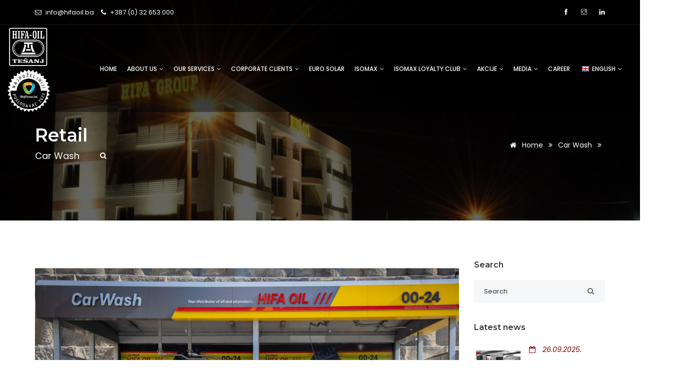

--- FILE ---
content_type: text/html; charset=UTF-8
request_url: https://www.hifaoil.ba/en/article/86/autopraonice
body_size: 9747
content:
<!DOCTYPE html>
<html lang="en">

<head>
    <title>
        Car Wash | Hifa-Oil
    </title>
    <meta name="description" content="At Hifa-Oil gas stations, car washing services are also available in self-service car washes equipped for external and internal vehicle washing, polishing, as well as deep washing of cargo and passenger vehicles. ">
    <meta name="keywords" content="">

    
    <meta name="og:title" content="Car Wash | Hifa-Oil">
    <meta name="og:type" content="website">
    <meta name="og:url" content="https://www.hifaoil.ba/en/article/86/autopraonice">
    <meta name="og:description" content="At Hifa-Oil gas stations, car washing services are also available in self-service car washes equipped for external and internal vehicle washing, polishing, as well as deep washing of cargo and passenger vehicles. ">
    <meta name="og:image" content="/media/article/86/original/autopraonice99796.jpg">
    <meta name="og:locale" content="en">
    <meta name="og:sitename" content="Hifa-Oil">

    <meta name="twitter:card" content="summary_large_image">
    <meta name="twitter:site" content="@site_username">
    <meta name="twitter:title" content="Car Wash">
    <meta name="twitter:description" content="At Hifa-Oil gas stations, car washing services are also available in self-service car washes equipped for external and internal vehicle washing, polishing, as well as deep washing of cargo and passen...">
    <meta name="twitter:creator" content="@creator_username">
            <meta name="twitter:image" content="/media/article/86/original/autopraonice99796.jpg">
        <meta name="twitter:domain" content="innotech.ba">
    <script>
    !function (f, b, e, v, n, t, s) {
        if (f.fbq) return;
        n = f.fbq = function () {
            n.callMethod ?
                n.callMethod.apply(n, arguments) : n.queue.push(arguments)
        };
        if (!f._fbq) f._fbq = n;
        n.push = n;
        n.loaded = !0;
        n.version = '2.0';
        n.queue = [];
        t = b.createElement(e);
        t.async = !0;
        t.src = v;
        s = b.getElementsByTagName(e)[0];
        s.parentNode.insertBefore(t, s)
    }(window, document, 'script',
        'https://connect.facebook.net/en_US/fbevents.js');
    fbq('init', '937041830420013');
    fbq('track', 'PageView');
</script>
<noscript><img height="1" width="1" style="display:none"
               src="https://www.facebook.com/tr?id=937041830420013&ev=PageView&noscript=1"
    /></noscript>

<script>
    !function (f, b, e, v, n, t, s) {
        if (f.fbq) return;
        n = f.fbq = function () {
            n.callMethod ?
                n.callMethod.apply(n, arguments) : n.queue.push(arguments)
        };
        if (!f._fbq) f._fbq = n;
        n.push = n;
        n.loaded = !0;
        n.version = '2.0';
        n.queue = [];
        t = b.createElement(e);
        t.async = !0;
        t.src = v;
        s = b.getElementsByTagName(e)[0];
        s.parentNode.insertBefore(t, s)
    }(window, document, 'script',
        'https://connect.facebook.net/en_US/fbevents.js');
    fbq('init', '468302484228990');
    fbq('track', 'PageView');
</script>
<noscript><img height="1" width="1" style="display:none"
               src="https://www.facebook.com/tr?id=468302484228990&ev=PageView&noscript=1"
    /></noscript>

<script type="text/javascript"> adroll_adv_id = "BDGG6HH5KRBZVF54PXY7DB";
    adroll_pix_id = "DNBDZYUUNNFRBOVB5LTU4U";
    adroll_version = "2.0";
    (function (w, d, e, o, a) {
        w.__adroll_loaded = true;
        w.adroll = w.adroll || [];
        w.adroll.f = ['setProperties', 'identify', 'track'];
        var roundtripUrl = "https://s.adroll.com/j/" + adroll_adv_id + "/roundtrip.js";
        for (a = 0; a < w.adroll.f.length; a++) {
            w.adroll[w.adroll.f[a]] = w.adroll[w.adroll.f[a]] || (function (n) {
                return function () {
                    w.adroll.push([n, arguments])
                }
            })(w.adroll.f[a])
        }
        e = d.createElement('script');
        o = d.getElementsByTagName('script')[0];
        e.async = 1;
        e.src = roundtripUrl;
        o.parentNode.insertBefore(e, o);
    })(window, document);
    adroll.track("pageView"); </script>

<meta name="viewport" content="width=device-width, initial-scale=1, maximum-scale=1">
<meta charset="utf-8">
<meta http-equiv="X-UA-Compatible" content="IE=edge">
<link rel="shortcut icon" href="/fe/images/hifa-oil.png">

<link rel="stylesheet" href="https://fonts.googleapis.com/css?family=Montserrat:300,300i,400,500,500i,600,700,800,900|Poppins:200,300,300i,400,400i,500,500i,600,600i,700,700i,800,800i,900&subset=latin,latin-ext">
<link rel="stylesheet" href="https://fonts.googleapis.com/css?family=Dosis:300,400,500,600,700,800&subset=latin,latin-ext">
<link rel="stylesheet" href="https://fonts.googleapis.com/css?family=Open+Sans:300,400,500,600,700,800&subset=latin,latin-ext">

<link rel="stylesheet" type="text/css" href="/fe/css/plugins-css.css">
<link rel="stylesheet" type="text/css" href="/revolution/css/settings.css">
<link rel="stylesheet" type="text/css" href="/fe/css/typography.css">
<link rel="stylesheet" type="text/css" href="/fe/css/shortcodes.css">
<link rel="stylesheet" type="text/css" href="/fe/css/style.css?v=12">
<link rel="stylesheet" type="text/css" href="/fe/css/responsive.css">
<link rel="stylesheet" type="text/css" href="/fe/css/skin-red.css">
<link rel="stylesheet" type="text/css" href="/fe/css/hifaoil.css?v=20">

<style>
    .row-flex {
        display: -webkit-box;
        display: -webkit-flex;
        display: -ms-flexbox;
        display: flex;
        flex-wrap: wrap;
    }

    .row-flex > [class*='col-'] {
        display: flex;
        flex-direction: column;
    }

    img {
        display: inline-block;
        max-width: 100%;
        height: auto;
    }

    .vid169 {
        position: relative;
        padding-top: 56.25%;
    }

    .vid169 iframe {
        position: absolute;
        left: 0;
        top: 0;
        width: 100% !important;
        height: 100% !important;
    }

    .about-us-page-section {
        padding: 225px 0 100px;
    }

    .about-us-page-section .owl-carousel .owl-nav .owl-prev {
        top: 50%;
    }

    .about-us-page-section .owl-carousel .owl-nav .owl-next {
        top: 50%;
    }

    .mega-menu .menu-links > li > a {
        font-size: 12px;
    }

    @media  only screen and (min-width: 992px) {
        .header .menu {
            display: flex;
        }

        .sticky-menu-cs {
            display: flex;
            justify-content: center;
        }
    }

    @media  only screen and (max-width: 991px) {
        .three-logo-menu {
            display: flex !important;
        }

        .three-logo-menu .main-logo {
            width: auto !important;
        }

    }

    .mega-menu.desktopTopFixed .menu-list-items .menu-logo> a img {
        height: 52px;
        margin-left: 5px;
        padding: 2px;
    }

    .page-title p {
        text-transform: none;
    }

    ul.page-breadcrumb li span {
        text-transform: none;
    }

    ul.page-breadcrumb li a {
        text-transform: none;
    }
    
    .entry-short-description {
    overflow: hidden;
    display: -webkit-box;
    -webkit-line-clamp: 3;
    -webkit-box-orient: vertical;
    }

    .rj-player-controls a {
        background-color: #E11119 !important;
    }

    .rj-player-controls a {
        color: #E11119 !important;
    }

</style>    </head>

<body>
<div id="fb-root"></div>
    <script>
        window.fbAsyncInit = function () {
            FB.init({
                appId: '1780175655568605',
                xfbml: true,
                version: 'v2.7'
            });
        };

        (function (d, s, id) {
            var js, fjs = d.getElementsByTagName(s)[0];
            if (d.getElementById(id)) {
                return;
            }
            js = d.createElement(s);
            js.id = id;
            js.src = "//connect.facebook.net/en_US/sdk.js";
            fjs.parentNode.insertBefore(js, fjs);
        }(document, 'script', 'facebook-jssdk'));
    </script>

<div class="wrapper">
    <div id="pre-loader">
        <img src="/fe/images/loader-01.svg" alt="Hifa-Oil">
    </div>

    
            <header id="header" class="header transparent">
    <div class="topbar">
        <div class="container">
            <div class="row">
                <div class="col-lg-6 col-md-6 xs-mb-10">
                    <div class="topbar-call text-center text-md-left">
                        <ul>
                            <li>
                                <i class="fa fa-envelope-o theme-color" style="color: white;"></i>
                                <a href="/cdn-cgi/l/email-protection" class="__cf_email__" data-cfemail="4d24232b220d25242b2c222421632f2c">[email&#160;protected]</a>
                            </li>
                            <li>
                                <i class="fa fa-phone" style="color: white;"></i>
                                <a href="tel:+38732653000">
                                    <span>
                                        +387 (0) 32 653 000
                                    </span>
                                </a>
                            </li>
                        </ul>
                    </div>
                </div>
                <div class="col-lg-6 col-md-6 mobu">
                    <div class="topbar-social text-center text-md-right">
                        <ul>
                                                            <li>
                                    <a href="https://www.facebook.com/hifaoil/">
                                        <span class="ti-facebook"></span>
                                    </a>
                                </li>
                                                                                        <li>
                                    <a href="https://www.instagram.com/hifaoil/">
                                        <span class="ti-instagram"></span>
                                    </a>
                                </li>
                                                                                                                    <li>
                                    <a href="https://ba.linkedin.com/company/hifa-oil?trk=similar-pages_result-card_full-click">
                                        <span class="ti-linkedin"></span>
                                    </a>
                                </li>
                                                                                                            </ul>
                    </div>
                </div>
            </div>
        </div>
    </div>

    <div class="menu">
        <nav id="menu" class="mega-menu">
            <section class="menu-list-items">
                <div class="container-fluid">
                    <div class="row">
                        <div class="col-lg-12 col-md-12 sticky-menu-cs">
                            <ul class="menu-logo three-logo-menu">
                                <li class="main-logo">
                                    <a href="https://www.hifaoil.ba/en/home">
                                        <img id="logo_img" src="/fe/images/logo.png"
                                             alt="Hifa-Oil">
                                    </a>
                                </li>

                                
                                
                                
                                
                                
                                
                                

                                <a href="https://www.hifaoil.ba/en/home">
                                    <img id="logo_img" src="/media/image/1354/original/Žig NP 2023 white.png"
                                         alt="Najpoželjniji poslodavac 2022. godine">
                                </a>
                                



                                
                            </ul>

                            <div class="menu-bar">
                                <ul class="menu-links">
                                                                                                                <li>
                                            <a href="https://www.hifaoil.ba/en/home" style="padding: 0 10px;">
                                                Home
                                                                                            </a>
                                                                                    </li>
                                                                            <li>
                                            <a href="https://www.hifaoil.ba/en/article/39/about-us" style="padding: 0 10px;">
                                                About us
                                                                                                    <i class="fa fa-angle-down fa-indicator"></i>
                                                                                            </a>
                                                                                            <ul class="drop-down-multilevel">
                                                                                                            <li>
                                                            <a href="https://www.hifaoil.ba/en/category/3/1">
                                                                Certificates

                                                            </a>
                                                        </li>
                                                                                                    </ul>
                                                                                    </li>
                                                                            <li>
                                            <a href="#" style="padding: 0 10px;">
                                                Our Services
                                                                                                    <i class="fa fa-angle-down fa-indicator"></i>
                                                                                            </a>
                                                                                            <ul class="drop-down-multilevel">
                                                                                                            <li>
                                                            <a href="https://www.hifaoil.ba/en/category/7/1">
                                                                Sites

                                                            </a>
                                                        </li>
                                                                                                            <li>
                                                            <a href="https://www.hifaoil.ba/en/article/85/euro-market">
                                                                Euro Market

                                                            </a>
                                                        </li>
                                                                                                            <li>
                                                            <a href="https://www.hifaoil.ba/en/article/206/coffee-to-go">
                                                                Coffee to go

                                                            </a>
                                                        </li>
                                                                                                            <li>
                                                            <a href="https://www.hifaoil.ba/en/article/87/tahas-caffe">
                                                                Taha’s Caffe

                                                            </a>
                                                        </li>
                                                                                                            <li>
                                                            <a href="https://www.hifaoil.ba/en/article/86/autopraonice">
                                                                Car-wash

                                                            </a>
                                                        </li>
                                                                                                            <li>
                                                            <a href="https://www.hifaoil.ba/media/document/135/original/Kataloga.pdf">
                                                                Katalog

                                                            </a>
                                                        </li>
                                                                                                    </ul>
                                                                                    </li>
                                                                            <li>
                                            <a href="#" style="padding: 0 10px;">
                                                Corporate clients
                                                                                                    <i class="fa fa-angle-down fa-indicator"></i>
                                                                                            </a>
                                                                                            <ul class="drop-down-multilevel">
                                                                                                            <li>
                                                            <a href="https://www.hifaoil.ba/en/category/2/1">
                                                                Wholesale

                                                            </a>
                                                        </li>
                                                                                                            <li>
                                                            <a href="https://www.hifaoil.ba/en/article/209/transport">
                                                                Transportation

                                                            </a>
                                                        </li>
                                                                                                            <li>
                                                            <a href="https://www.hifaoil.ba/en/category/20/1">
                                                                Oil terminals

                                                            </a>
                                                        </li>
                                                                                                    </ul>
                                                                                    </li>
                                                                            <li>
                                            <a href="http://euro-solar.ba/" style="padding: 0 10px;">
                                                Euro Solar
                                                                                            </a>
                                                                                    </li>
                                                                            <li>
                                            <a href="https://www.hifaoil.ba/en/category/9/1" style="padding: 0 10px;">
                                                ISOMAX 
                                                                                                    <i class="fa fa-angle-down fa-indicator"></i>
                                                                                            </a>
                                                                                            <ul class="drop-down-multilevel">
                                                                                                            <li>
                                                            <a href="https://www.hifaoil.ba/en/partners">
                                                                Partners

                                                            </a>
                                                        </li>
                                                                                                            <li>
                                                            <a href="https://www.hifaoil.ba/en/category/10/putnicki-program">
                                                                Travel program

                                                            </a>
                                                        </li>
                                                                                                            <li>
                                                            <a href="https://www.hifaoil.ba/en/category/11/teretni-program">
                                                                Freight program

                                                            </a>
                                                        </li>
                                                                                                            <li>
                                                            <a href="https://www.hifaoil.ba/en/category/12/auto-tekucine">
                                                                Car fluids

                                                            </a>
                                                        </li>
                                                                                                            <li>
                                                            <a href="https://www.hifaoil.ba/en/category/13/maziva-i-ostalo">
                                                                Lubricants and other products

                                                            </a>
                                                        </li>
                                                                                                            <li>
                                                            <a href="https://www.hifaoil.ba/en/article/131/video">
                                                                Video

                                                            </a>
                                                        </li>
                                                                                                    </ul>
                                                                                    </li>
                                                                            <li>
                                            <a href="#" style="padding: 0 10px;">
                                                Isomax Loyalty Club
                                                                                                    <i class="fa fa-angle-down fa-indicator"></i>
                                                                                            </a>
                                                                                            <ul class="drop-down-multilevel">
                                                                                                            <li>
                                                            <a href="https://isomax.ba">
                                                                Isomax Loyalty Club

                                                            </a>
                                                        </li>
                                                                                                            <li>
                                                            <a href="https://www.hifaoil.ba/en/article/176/qr-kodovi">
                                                                Isomax Loyalty Club APP

                                                            </a>
                                                        </li>
                                                                                                            <li>
                                                            <a href="https://www.hifaoil.ba/media/document/66/original/Brošura Hifa Oil Final 2.pdf">
                                                                Brochure

                                                            </a>
                                                        </li>
                                                                                                            <li>
                                                            <a href="https://www.hifaoil.ba/en/category/18/1">
                                                                Prize Game

                                                            </a>
                                                        </li>
                                                                                                            <li>
                                                            <a href="https://www.hifaoil.ba/en/category/23/nagradno-putovanje-tunis">
                                                                Nagradno putovanje Tunis

                                                            </a>
                                                        </li>
                                                                                                    </ul>
                                                                                    </li>
                                                                            <li>
                                            <a href="https://www.hifaoil.ba/javascript:void(0)" style="padding: 0 10px;">
                                                Akcije
                                                                                                    <i class="fa fa-angle-down fa-indicator"></i>
                                                                                            </a>
                                                                                            <ul class="drop-down-multilevel">
                                                                                                            <li>
                                                            <a href="https://www.hifaoil.ba/en/article/337/procredit-bank-i-hifa-oil-nagraduju-lojalnost">
                                                                ProCredit Bank i Hifa-Oil nagrađuju lojalnost!

                                                            </a>
                                                        </li>
                                                                                                            <li>
                                                            <a href="https://www.hifaoil.ba/en/article/336/svakog-petka-i-subote-popusti-uz-addiko-bank">
                                                                Svakog petka i subote popusti uz Addiko Bank

                                                            </a>
                                                        </li>
                                                                                                            <li>
                                                            <a href="https://www.hifaoil.ba/en/article/335/nasa-srijeda-uz-asa-banku">
                                                                Naša srijeda uz ASA banku

                                                            </a>
                                                        </li>
                                                                                                    </ul>
                                                                                    </li>
                                                                            <li>
                                            <a href="https://www.hifaoil.ba/en/category/5/1" style="padding: 0 10px;">
                                                Media
                                                                                                    <i class="fa fa-angle-down fa-indicator"></i>
                                                                                            </a>
                                                                                            <ul class="drop-down-multilevel">
                                                                                                            <li>
                                                            <a href="https://www.hifaoil.ba/en/category/1/1">
                                                                News

                                                            </a>
                                                        </li>
                                                                                                            <li>
                                                            <a href="https://www.hifaoil.ba/en/article/141/isomax-kampanja">
                                                                ISOMAX Campaign

                                                            </a>
                                                        </li>
                                                                                                            <li>
                                                            <a href="https://www.hifaoil.ba/bs/category/22/1">
                                                                Društvena odgovornost

                                                            </a>
                                                        </li>
                                                                                                    </ul>
                                                                                    </li>
                                                                            <li>
                                            <a href="https://www.hifaoil.ba/en/career" style="padding: 0 10px;">
                                                Career
                                                                                            </a>
                                                                                    </li>
                                    
                                                                        <li>
                                        <a href="javascript: void(0);">
                                                                                                                                                                                                                                            <img src="/img/flags/16/United-Kingdom.png" alt="en">
                                                    English
                                                                                                                                                                                                                                    <i class="fa fa-angle-down fa-indicator"></i>
                                        </a>
                                        <ul class="drop-down-multilevel">
                                                                                            <li>
                                                    <a href="/bs">
                                                        <img src="/img/flags/16/Bosnia-and-Herzegovina.png"
                                                             alt="bs">
                                                        Bosanski
                                                    </a>
                                                </li>
                                                                                            <li>
                                                    <a href="/en">
                                                        <img src="/img/flags/16/United-Kingdom.png"
                                                             alt="en">
                                                        English
                                                    </a>
                                                </li>
                                                                                            <li>
                                                    <a href="/de">
                                                        <img src="/img/flags/16/Germany.png"
                                                             alt="de">
                                                        Deutsch
                                                    </a>
                                                </li>
                                                                                    </ul>
                                    </li>
                                </ul>
                                <div class="search-cart">
                                    <div class="search">
                                        <a class="search-btn not_click" href="javascript:void(0);"></a>
                                        <div class="search-box not-click">
                                            <form action="https://www.hifaoil.ba/en/search"
                                                  method="get">
                                                <input type="text" class="not-click form-control" name="q"
                                                       placeholder="Search">
                                                <button class="search-button" type="submit">
                                                    <i class="fa fa-search not-click"></i>
                                                </button>
                                            </form>
                                        </div>
                                    </div>
                                </div>
                            </div>
                        </div>
                    </div>
                </div>
            </section>
        </nav>
    </div>
</header>    
    
    <section class="page-title bg-overlay-black-60 parallax" data-jarallax='{"speed": 0.6}' style="background-image: url(/media/image/168/original/image-0-02-05-8a32591a7b29d176af0a7e2599984a7b5bcf71b0816d2d3a2ab20764287f551f-V.jpg);">
    <div class="container">
        <div class="row">
            <div class="col-lg-12">
                <div class="page-title-name">
                    <h1>
                        Retail
                    </h1>
                    <p>
                        Car Wash
                    </p>
                </div>

                <ul class="page-breadcrumb">
                    <li>
                        <i class="fa fa-home"></i>
                        <a href="https://www.hifaoil.ba/en/home">
                            Home
                        </a>
                        <i class="fa fa-angle-double-right"></i>
                    </li>
                    <li>
                        <a href="https://www.hifaoil.ba/en/article/86/car-wash">
                            Car Wash
                        </a>
                        <i class="fa fa-angle-double-right"></i>
                    </li>
                </ul>

            </div>
        </div>
    </div>
</section>

    <section class="blog blog-single white-bg page-section-ptb">
        <div class="container">
            <div class="row">
                <div class="col-lg-9">
                    <div class="blog-entry mb-10" style="box-shadow: none;">
                                                    <div class="entry-image clearfix">
                                <img class="img-fluid" src="/media/article/86/original/autopraonice99796.jpg" alt="Car Wash">
                            </div>
                                                <div class="blog-detail">
                            <div class="entry-meta mb-10">
                                <ul>
                                                                            <li class="posts-time">
                                            <a href="#">
                                                <i class="fa fa-clock-o"></i>
                                                22.08.2019
                                            </a>
                                        </li>
                                                                                                                <li class="comments-count">
                                            <a href="https://www.hifaoil.ba/en/category/8/1">
                                                <i class="fa fa-sitemap"></i>
                                                Retail
                                            </a>
                                        </li>
                                                                                                        </ul>
                            </div>
                            <div class="entry-content">
                                <h2>
                                    Car Wash
                                </h2>
                            </div>
                        </div>
                    </div>

                    <div class="blog-entry entry-content mt-20 mb-30 post-1 clearfix mb-10" style="box-shadow: none;">
                        <p>
                            <p>At Hifa-Oil gas stations, car washing services are also available in self-service car washes equipped for external and internal vehicle washing, polishing, as well as deep washing of cargo and passenger vehicles.</p>
<p>At certain Hifa-Oil gas stations you can find a new active foam that will additionally protect your car from scratches on the surface, remove existing dirt, but is also environmentally friendly.</p>
<p><strong><a href="/en/article/67/hifa-oil-sarajevo">BP Hifa - Oil Sarajevo</a><br /></strong>Address: Safeta Hadžića, 235</p>
<p><br /><strong><a href="/en/article/77/hifa-oil-zivinice">BP Hifa - Oil Živinice</a></strong><br /><span>Addres</span><span>s</span>: Magistralni put do broja 189</p>
<p><br /><strong><a href="/en/article/75/hifa-oil-teslic">BP Hifa - Oil Teslić</a></strong><br /><span>Addres</span><span>s</span>: ul. Kraji&scaron;ka b.b.</p>
<p><br /><strong><a href="/en/article/82/hifa-oil-gracanica">BP Hifa - Oil Gračanica 2</a></strong><br /><span>Addres</span><span>s</span>: Branilaca grada, b.b.</p>
<p><br /><strong><a href="/en/article/107/hifa-oil-maglaj">BP Hifa - Oil Maglaj</a></strong><br /><span>Addres</span><span>s</span>: Lije&scaron;nica, b.b. M-17</p>
<p><br /><strong><a href="/en/article/67/hifa-oil-sarajevo">BP Hifa - Oil Dobrinja</a></strong><br /><span>Addres</span><span>s</span>: Kurta Schorka bb</p>
                        </p>
                    </div>

                    <div class="social-media mb-10">
                        <span>
                            Find out more
:
                        </span>
                        <a href="https://www.facebook.com/sharer.php?s=100&p[url]=https%3A%2F%2Fwww.hifaoil.ba%2Fen%2Farticle%2F86%2Fcar-wash" target="_blank">
                            <i class="fa fa-facebook"></i>
                        </a>
                    </div>

                    <div class="comments mt-60 mb-10">
                        <div class="fb-comments"
                             data-href="https://www.hifaoil.ba/en/article/86/car-wash"
                             data-numposts="12"
                             data-width="100%">
                        </div>
                    </div>

                    <div class="gallery">
                        <div class="owl-carousel" data-nav-arrow="true" data-smartspeed="1200" data-items="1" data-md-items="1" data-sm-items="1" data-xs-items="1" data-xx-items="1">
                    <div class="item">
                <img class="img-fluid full-width" src="/media/image/480/original/autopraonica2.jpg" alt="">
            </div>
                    <div class="item">
                <img class="img-fluid full-width" src="/media/image/482/original/autopraonica.jpg" alt="">
            </div>
                    <div class="item">
                <img class="img-fluid full-width" src="/media/image/483/original/autopraonica3.jpg" alt="">
            </div>
            </div>
                    </div>

                    <h4 class="title" style="margin-top: 50px; margin-bottom: 20px;">
                        Related content
                    </h4>

                    <div class="row row-flex">
                                                    <div class="col-md-6">
                                <div class="blog-entry mb-50">
    <div class="entry-image clearfix">
        <a href="https://www.hifaoil.ba/en/article/206/coffee-to-go">
            <img class="img-fluid" src="/media/article/206/original/coffee-to-go86873.jpg" alt="Coffee to go">
        </a>
    </div>
    <div class="blog-detail" style="padding: 20px !important;">
        <div class="entry-title mb-10">
            <a href="https://www.hifaoil.ba/en/article/206/coffee-to-go">
                Coffee to go
            </a>
        </div>
        <div class="entry-meta mb-10">
            <ul>
                                                    <li class="comments-count">
                        <a href="https://www.hifaoil.ba/en/category/8/1">
                            <i class="fa fa-sitemap"></i>
                            Retail
                        </a>
                    </li>
                                            </ul>
        </div>
        <div class="entry-content">
            <p class="entry-short-description">
                At all Hifa-Oil gas stations, you can find coffee to go, of excellent quality and superb taste. You can choose from a wide range of flavors and aromas, such as:
            </p>
        </div>
        <div class="entry-share clearfix">
            <div class="entry-button">
                <a class="button arrow" href="https://www.hifaoil.ba/en/article/206/coffee-to-go">
                    Read more
                    <i class="fa fa-angle-right" aria-hidden="true"></i>
                </a>
            </div>
            <div class="social list-style-none float-right">
                <strong>
                    Share:

                </strong>
                <a href="https://www.facebook.com/sharer.php?s=100&p[url]=https%3A%2F%2Fwww.hifaoil.ba%2Fen%2Farticle%2F206%2Fcoffee-to-go" target="_blank">
                    <i class="fa fa-facebook"></i>
                </a>
            </div>
        </div>
    </div>
</div>


                            </div>
                                                    <div class="col-md-6">
                                <div class="blog-entry mb-50">
    <div class="entry-image clearfix">
        <a href="https://www.hifaoil.ba/en/article/85/euro-market">
            <img class="img-fluid" src="/media/article/85/original/euro-market94877.jpg" alt="Euro Market">
        </a>
    </div>
    <div class="blog-detail" style="padding: 20px !important;">
        <div class="entry-title mb-10">
            <a href="https://www.hifaoil.ba/en/article/85/euro-market">
                Euro Market
            </a>
        </div>
        <div class="entry-meta mb-10">
            <ul>
                                    <li class="posts-time">
                        <a href="#">
                            <i class="fa fa-clock-o"></i>
                            22.08.2019
                        </a>
                    </li>
                                                    <li class="comments-count">
                        <a href="https://www.hifaoil.ba/en/category/8/1">
                            <i class="fa fa-sitemap"></i>
                            Retail
                        </a>
                    </li>
                                            </ul>
        </div>
        <div class="entry-content">
            <p class="entry-short-description">
                As a chain of stores, the Euro Market is an integral part of the supply of all Hifa Oil gas stations. 
            </p>
        </div>
        <div class="entry-share clearfix">
            <div class="entry-button">
                <a class="button arrow" href="https://www.hifaoil.ba/en/article/85/euro-market">
                    Read more
                    <i class="fa fa-angle-right" aria-hidden="true"></i>
                </a>
            </div>
            <div class="social list-style-none float-right">
                <strong>
                    Share:

                </strong>
                <a href="https://www.facebook.com/sharer.php?s=100&p[url]=https%3A%2F%2Fwww.hifaoil.ba%2Fen%2Farticle%2F85%2Feuro-market" target="_blank">
                    <i class="fa fa-facebook"></i>
                </a>
            </div>
        </div>
    </div>
</div>


                            </div>
                                                    <div class="col-md-6">
                                <div class="blog-entry mb-50">
    <div class="entry-image clearfix">
        <a href="https://www.hifaoil.ba/en/article/87/tahas-caffe">
            <img class="img-fluid" src="/media/article/87/original/tahas-caffe83145.jpg" alt="Taha’s Caffe">
        </a>
    </div>
    <div class="blog-detail" style="padding: 20px !important;">
        <div class="entry-title mb-10">
            <a href="https://www.hifaoil.ba/en/article/87/tahas-caffe">
                Taha’s Caffe
            </a>
        </div>
        <div class="entry-meta mb-10">
            <ul>
                                    <li class="posts-time">
                        <a href="#">
                            <i class="fa fa-clock-o"></i>
                            22.08.2019
                        </a>
                    </li>
                                                    <li class="comments-count">
                        <a href="https://www.hifaoil.ba/en/category/8/1">
                            <i class="fa fa-sitemap"></i>
                            Retail
                        </a>
                    </li>
                                            </ul>
        </div>
        <div class="entry-content">
            <p class="entry-short-description">
                Within the HIFA OIL gas stations, there is a TAHAS cafe which is recognizable for its modernly equipped, cozy and warm ambiance with a carefully selected range of food and drinks.
            </p>
        </div>
        <div class="entry-share clearfix">
            <div class="entry-button">
                <a class="button arrow" href="https://www.hifaoil.ba/en/article/87/tahas-caffe">
                    Read more
                    <i class="fa fa-angle-right" aria-hidden="true"></i>
                </a>
            </div>
            <div class="social list-style-none float-right">
                <strong>
                    Share:

                </strong>
                <a href="https://www.facebook.com/sharer.php?s=100&p[url]=https%3A%2F%2Fwww.hifaoil.ba%2Fen%2Farticle%2F87%2Ftahas-caffe" target="_blank">
                    <i class="fa fa-facebook"></i>
                </a>
            </div>
        </div>
    </div>
</div>


                            </div>
                                            </div>
                </div>

                <div class="col-lg-3">
                    <div class="sidebar-widget">
    <h6 class="mb-20">
        Search
    </h6>
    <div class="widget-search">
        <form action="https://www.hifaoil.ba/en/search">
            <i class="fa fa-search"></i>
            <input type="search" class="form-control" name="q" placeholder="Search
">
        </form>
    </div>
</div>


    <div class="sidebar-widget">
        <h6 class="mt-40 mb-20">
            Latest news

        </h6>
                    <div class="recent-post clearfix">
                <div class="recent-post-image">
                    <img class="img-fluid" src="/media/article/341/original/hifa-oil-na-19-sajamu-privrede-tesanj-saljemo-pozitivne-poruke-o-napretku-privrede-bih49916.jpg" alt="">
                </div>
                <div class="recent-post-info">
                    <a href="https://www.hifaoil.ba/en/article/341">
                        
                    </a>
                                            <span>
                            <i class="fa fa-calendar-o"></i>
                            26.09.2025.
                        </span>
                                    </div>
            </div>
                    <div class="recent-post clearfix">
                <div class="recent-post-image">
                    <img class="img-fluid" src="/media/article/337/original/procredit-bank-i-hifa-oil-nagraduju-lojalnost70538.jpg" alt="ProCredit Bank i Hifa-Oil nagrađuju lojalnost!">
                </div>
                <div class="recent-post-info">
                    <a href="https://www.hifaoil.ba/en/article/337/procredit-bank-i-hifa-oil-nagraduju-lojalnost">
                        ProCredit Bank i Hifa-Oil nagrađuju lojalnost!
                    </a>
                                    </div>
            </div>
                    <div class="recent-post clearfix">
                <div class="recent-post-image">
                    <img class="img-fluid" src="/media/article/336/original/svakog-petka-i-subote-popusti-uz-addiko-bank44537.jpg" alt="Svakog petka i subote popusti uz Addiko Bank ">
                </div>
                <div class="recent-post-info">
                    <a href="https://www.hifaoil.ba/en/article/336/svakog-petka-i-subote-popusti-uz-addiko-bank">
                        Svakog petka i subote popusti uz Addiko Bank 
                    </a>
                                    </div>
            </div>
            </div>




    <div class="sidebar-widget">
        <h6 class="mt-40 mb-20">
            Categories
        </h6>
        <ul class="widget-categories">
                            <li>
                    <a href="https://www.hifaoil.ba/en/category/31/1">
                        <i class="fa fa-angle-double-right"></i>
                        Akcije
                        <span class="pull-right">
                            (3)
                        </span>
                    </a>
                </li>
                            <li>
                    <a href="https://www.hifaoil.ba/en/category/24">
                        <i class="fa fa-angle-double-right"></i>
                        
                        <span class="pull-right">
                            (1)
                        </span>
                    </a>
                </li>
                            <li>
                    <a href="https://www.hifaoil.ba/en/category/23">
                        <i class="fa fa-angle-double-right"></i>
                        
                        <span class="pull-right">
                            (4)
                        </span>
                    </a>
                </li>
                            <li>
                    <a href="https://www.hifaoil.ba/en/category/22">
                        <i class="fa fa-angle-double-right"></i>
                        
                        <span class="pull-right">
                            (27)
                        </span>
                    </a>
                </li>
                            <li>
                    <a href="https://www.hifaoil.ba/en/category/21">
                        <i class="fa fa-angle-double-right"></i>
                        
                        <span class="pull-right">
                            (0)
                        </span>
                    </a>
                </li>
                            <li>
                    <a href="https://www.hifaoil.ba/en/category/20/1">
                        <i class="fa fa-angle-double-right"></i>
                        Oil Terminals
                        <span class="pull-right">
                            (4)
                        </span>
                    </a>
                </li>
                            <li>
                    <a href="https://www.hifaoil.ba/en/category/18/1">
                        <i class="fa fa-angle-double-right"></i>
                        Prize Game
                        <span class="pull-right">
                            (12)
                        </span>
                    </a>
                </li>
                            <li>
                    <a href="https://www.hifaoil.ba/en/category/17">
                        <i class="fa fa-angle-double-right"></i>
                        
                        <span class="pull-right">
                            (1)
                        </span>
                    </a>
                </li>
                            <li>
                    <a href="https://www.hifaoil.ba/en/category/15">
                        <i class="fa fa-angle-double-right"></i>
                        
                        <span class="pull-right">
                            (1)
                        </span>
                    </a>
                </li>
                            <li>
                    <a href="https://www.hifaoil.ba/en/category/13/1">
                        <i class="fa fa-angle-double-right"></i>
                        Lubricants and other products
                        <span class="pull-right">
                            (2)
                        </span>
                    </a>
                </li>
                            <li>
                    <a href="https://www.hifaoil.ba/en/category/12/1">
                        <i class="fa fa-angle-double-right"></i>
                        Car fluids
                        <span class="pull-right">
                            (7)
                        </span>
                    </a>
                </li>
                            <li>
                    <a href="https://www.hifaoil.ba/en/category/11/1">
                        <i class="fa fa-angle-double-right"></i>
                        Freight program
                        <span class="pull-right">
                            (2)
                        </span>
                    </a>
                </li>
                            <li>
                    <a href="https://www.hifaoil.ba/en/category/10/1">
                        <i class="fa fa-angle-double-right"></i>
                        Travel program
                        <span class="pull-right">
                            (4)
                        </span>
                    </a>
                </li>
                            <li>
                    <a href="https://www.hifaoil.ba/en/category/9/1">
                        <i class="fa fa-angle-double-right"></i>
                        ISOMAX 
                        <span class="pull-right">
                            (5)
                        </span>
                    </a>
                </li>
                            <li>
                    <a href="https://www.hifaoil.ba/en/category/8/1">
                        <i class="fa fa-angle-double-right"></i>
                        Retail
                        <span class="pull-right">
                            (4)
                        </span>
                    </a>
                </li>
                            <li>
                    <a href="https://www.hifaoil.ba/en/category/7/1">
                        <i class="fa fa-angle-double-right"></i>
                        Sites
                        <span class="pull-right">
                            (21)
                        </span>
                    </a>
                </li>
                            <li>
                    <a href="https://www.hifaoil.ba/en/category/6/1">
                        <i class="fa fa-angle-double-right"></i>
                        Markets
                        <span class="pull-right">
                            (2)
                        </span>
                    </a>
                </li>
                            <li>
                    <a href="https://www.hifaoil.ba/en/category/5/1">
                        <i class="fa fa-angle-double-right"></i>
                        Media
                        <span class="pull-right">
                            (4)
                        </span>
                    </a>
                </li>
                            <li>
                    <a href="https://www.hifaoil.ba/en/category/4/1">
                        <i class="fa fa-angle-double-right"></i>
                        About Us
                        <span class="pull-right">
                            (2)
                        </span>
                    </a>
                </li>
                            <li>
                    <a href="https://www.hifaoil.ba/en/category/3/1">
                        <i class="fa fa-angle-double-right"></i>
                        Certificates
                        <span class="pull-right">
                            (4)
                        </span>
                    </a>
                </li>
                            <li>
                    <a href="https://www.hifaoil.ba/en/category/2/1">
                        <i class="fa fa-angle-double-right"></i>
                        Sales
                        <span class="pull-right">
                            (7)
                        </span>
                    </a>
                </li>
                            <li>
                    <a href="https://www.hifaoil.ba/en/category/1/1">
                        <i class="fa fa-angle-double-right"></i>
                        News
                        <span class="pull-right">
                            (194)
                        </span>
                    </a>
                </li>
                    </ul>
    </div>

<div class="sidebar-widget">
    <h6 class="mt-40 mb-20">
        Facebook feed
    </h6>

    <div class="fb-page"
         data-href="https://www.facebook.com/hifaoil/"
         data-tabs="timeline,events"
         data-small-header="false"
         data-adapt-container-width="true"
         data-hide-cover="false"
         data-show-facepile="true">
    </div>
</div>
<!--
<div class="sidebar-widget">
    <h6 class="mt-40 mb-20">
        Newsletter
    </h6>
    <div class="widget-newsletter">
        <div class="newsletter-icon">
            <i class="fa fa-envelope-o"></i>
        </div>
        <div class="newsletter-content">
            <i>
                Stay up to date and sign up for our Newsletter

            </i>
        </div>
        <div class="newsletter-form mt-20">
            <form action="https://www.hifaoil.ba/en/subscribe">
                <input type="hidden" name="_token" value="vHlHOBIJl3gSRedodSiWoOYKgm7mQkcvN4YxWkNO">
                <div class="form-group">
                    <input type="email" class="form-control" name="email" placeholder="Your e-mail
">
                </div>
                <a class="button btn-block" href="https://www.hifaoil.ba/en/subscribe" onclick="$(this).parent().submit(); return false;">
                    Subscribe
                </a>
            </form>
        </div>
    </div>
</div>
-->
    <div class="sidebar-widget">
        <h6 class="mt-40 mb-20">
            Hifa-Oil
        </h6>
        <p>
             <strong>HIFA - OIL d.o.o  </strong>Tešanj operates as the most important distributor of petroleum products in Bosnia and Herzegovina. Over the decades-long experience and continuous growth since 2002, partnership and trust has been built with almost 2500 companies in this industry. More than 25% of the Bosnia and Herzegovina market is currently covered by HIFA-OIL with over 350,000 thousand tons of oil and petroleum products distributed in 2024.
        </p>
    </div>
                </div>
            </div>
        </div>
    </section>


            <section class="our-clients theme-bg text-white page-section-ptb">
    <div class="container">
        <div class="row">
            <div class="col-sm-12">
                <div class="section-title text-center">
                    <h2 class="title" style="color: #FEFAFA;">
                        Members of HIFA OIL corporation

                    </h2>
                </div>
            </div>
            <div class="col-lg-12 col-md-12">
                <div class="owl-carousel" data-items="4" data-sm-items="4" data-xs-items="3" data-xx-items="2">
                                            <div class="item">
                            <a href="https://www.euroroal.com/" target="_blank">
                                <img class="mx-auto img-fluid" src="/media/contact/5/original/Euro Roal.jpg"
                                     alt="Euroroal">
                            </a>
                        </div>
                                            <div class="item">
                            <a href="https://www.eurometali.ba/" target="_blank">
                                <img class="mx-auto img-fluid" src="/media/contact/7/original/Euro Metali.jpg"
                                     alt="Eurometali">
                            </a>
                        </div>
                                            <div class="item">
                            <a href="http://www.euro-stil.ba/" target="_blank">
                                <img class="mx-auto img-fluid" src="/media/contact/8/original/Euro STil.jpg"
                                     alt="Eurostil">
                            </a>
                        </div>
                                            <div class="item">
                            <a href="https://www.lbprofile.com" target="_blank">
                                <img class="mx-auto img-fluid" src="/media/contact/6/original/Lb Profile.jpg"
                                     alt="LB Profile">
                            </a>
                        </div>
                                            <div class="item">
                            <a href="https://www.solutionhub.ba" target="_blank">
                                <img class="mx-auto img-fluid" src="/media/contact/42/original/Solution Hub.jpg"
                                     alt="Solution Hub">
                            </a>
                        </div>
                                            <div class="item">
                            <a href="javascript: void(0);" target="_blank">
                                <img class="mx-auto img-fluid" src="/media/contact/43/original/bitrol.jpg"
                                     alt="Bitrol">
                            </a>
                        </div>
                                            <div class="item">
                            <a href="javascript: void(0);" target="_blank">
                                <img class="mx-auto img-fluid" src="/media/contact/44/original/bowido.jpg"
                                     alt="Bowido">
                            </a>
                        </div>
                                            <div class="item">
                            <a href="javascript: void(0);" target="_blank">
                                <img class="mx-auto img-fluid" src="/media/contact/45/original/CG.jpg"
                                     alt="Hifa Oil CG">
                            </a>
                        </div>
                                            <div class="item">
                            <a href="javascript: void(0);" target="_blank">
                                <img class="mx-auto img-fluid" src="/media/contact/46/original/es.jpg"
                                     alt="Euro Solar">
                            </a>
                        </div>
                                            <div class="item">
                            <a href="https://nostro.eu/" target="_blank">
                                <img class="mx-auto img-fluid" src="/media/contact/48/original/nostro.jpg"
                                     alt="Nostro">
                            </a>
                        </div>
                                    </div>
            </div>
        </div>
    </div>
</section>

<footer class="footer mb-3 page-section-pt">
    <div class="container">
        <div class="footer-contact white-bg">
            <div class="row">
                <div class="col-lg-4 col-md-4 bottom-m3">
                    <div class="contact-box">
                        <div class="contact-icon">
                            <i class="ti-direction-alt"></i>
                        </div>
                        <div class="contact-info">
                            <div class="text-center">
                                <h5 class="mt-10 mb-10">
                                    Address

                                </h5>

                                <span>
                                    Bukva 10, 74260 Tešanj
                                </span>
                            </div>
                        </div>
                    </div>
                </div>
                <div class="col-lg-4 col-md-4 bottom-m3">
                    <div class="contact-box">
                        <div class="contact-icon">
                            <i class="ti-headphone-alt"></i>
                        </div>
                        <div class="contact-info">
                            <div class="text-center">
                                <h5 class="mt-10 mb-10">
                                    Telephone

                                </h5>
                                <span>
                                    +387 (0) 32 653 000
                                </span>
                            </div>
                        </div>
                    </div>
                </div>
                <div class="col-lg-4 col-md-4">
                    <div class="contact-box">
                        <div class="contact-icon">
                            <i class="ti-email"></i>
                        </div>
                        <div class="contact-info">
                            <div class="text-center">
                                <h5 class="mt-10 mb-10">
                                    Email
                                </h5>
                                <span>
                                    <a href="/cdn-cgi/l/email-protection" class="__cf_email__" data-cfemail="acc5c2cac3ecc4c5cacdc3c5c082cecd">[email&#160;protected]</a>
                                </span>
                            </div>
                        </div>
                    </div>
                </div>
            </div>
        </div>
    </div>
    

    <div class="container-fluid">
        <div class="row">
            <div class="col-lg-3 col-md-3 sm-mt-30">
                <div class="about-content">
                    <h6 class="mb-20 text-uppercase">
                        About Us

                    </h6>
                    <p>
                        HIFA - OIL d.o.o. Tešanj operates as the most important distributor of petroleum products in Bosnia and Herzegovina. Over the decades-long experience and continuous growth since 2002, partnership and trust has been built with almost 2500 companies in this industry. More than 25% of the Bosnia and Herzegovina market is currently covered by HIFA-OIL with over 350,000 thousand tons of oil and petroleum products distributed in 2024.
                    </p>
                </div>
                <div class="text-left">
                                            <a href="https://www.facebook.com/hifaoil/">
                            <span class="ti-facebook mr-2"></span>
                        </a>
                                                                <a href="https://www.instagram.com/hifaoil/">
                            <span class="ti-instagram mr-2"></span>
                        </a>
                                                                                    <a href="https://ba.linkedin.com/company/hifa-oil?trk=similar-pages_result-card_full-click">
                            <span class="ti-linkedin mr-2"></span>
                        </a>
                                                                            </div>
                <div class="bisnode text-center" style="margin-top: 20px;">
                    <img src="/media/image/1213/original/aaa.bisnode vodoravni eng.jpg" alt="Bisnode Certificate">
                </div>
            </div>
            <div class="col-lg-2 col-md-3 sm-mt-30 sm-mb-30">
                <h6 class="mb-20 text-uppercase text-center">
                    Navigation

                </h6>
                <div class="usefull-link text-center">
                    <ul>
                        
                                                    <li>
                                <a href="https://www.hifaoil.ba/en/home">
                                                                            <i class="fa fa-home"></i>
                                                                        Home
                                </a>
                            </li>
                                                    <li>
                                <a href="https://www.hifaoil.ba/en/article/39/about-us">
                                                                        About us
                                </a>
                            </li>
                                                    <li>
                                <a href="#">
                                                                        Our Services
                                </a>
                            </li>
                                                    <li>
                                <a href="#">
                                                                        Corporate clients
                                </a>
                            </li>
                                                    <li>
                                <a href="http://euro-solar.ba/">
                                                                        Euro Solar
                                </a>
                            </li>
                                                    <li>
                                <a href="https://www.hifaoil.ba/en/category/9/1">
                                                                        ISOMAX 
                                </a>
                            </li>
                                                    <li>
                                <a href="#">
                                                                        Isomax Loyalty Club
                                </a>
                            </li>
                                                    <li>
                                <a href="https://www.hifaoil.ba/javascript:void(0)">
                                                                        Akcije
                                </a>
                            </li>
                                                    <li>
                                <a href="https://www.hifaoil.ba/en/category/5/1">
                                                                        Media
                                </a>
                            </li>
                                                    <li>
                                <a href="https://www.hifaoil.ba/en/career">
                                                                        Career
                                </a>
                            </li>
                                            </ul>
                </div>
            </div>
            <div class="col-lg-2 col-md-3 sm-mt-30 sm-mb-30">
                <h6 class="mb-20 text-uppercase text-center">
                    HIFA GROUP network

                </h6>
                <div class="usefull-link text-center">
                    <ul>
                                                    <li>
                                <a href="https://www.eurometali.ba/">
                                    Euro - Metali
                                </a>
                            </li>
                                                    <li>
                                <a href="https://www.euroroal.ba/">
                                    Euro - Roal
                                </a>
                            </li>
                                                    <li>
                                <a href="https://euro-stil.ba/">
                                    Euro - Stil
                                </a>
                            </li>
                                                    <li>
                                <a href="https://www.hifaoilcg.me/">
                                    Hifa - Oil CG
                                </a>
                            </li>
                                                    <li>
                                <a href="#">
                                    Bitrol Slovenija
                                </a>
                            </li>
                                                    <li>
                                <a href="https://www.lb-profile.de/">
                                    LB Profile GMBH
                                </a>
                            </li>
                                                    <li>
                                <a href="https://lbprofile.com/">
                                    LB Profile BiH
                                </a>
                            </li>
                                                    <li>
                                <a href="https://bowido.nl/">
                                    Bowido NL
                                </a>
                            </li>
                                                    <li>
                                <a href="https://akulux.ba/">
                                    Bowido Doboj Jug
                                </a>
                            </li>
                                                    <li>
                                <a href="https://hit.ba/">
                                    NOSTRO
                                </a>
                            </li>
                                                    <li>
                                <a href="https://solutionhub.ba/">
                                    Solution Hub
                                </a>
                            </li>
                                                    <li>
                                <a href="https://www.eurometali.ba/me">
                                    Euro - Roal HR
                                </a>
                            </li>
                                                    <li>
                                <a href="https://www.eurometali.ba/me">
                                    Euro - Metali CG
                                </a>
                            </li>
                                                    <li>
                                <a href="https://www.euroroal.ba/me">
                                    Euro - Roal CG
                                </a>
                            </li>
                                                    <li>
                                <a href="https://www.euroroal.ba/me">
                                    Euro - Roal CG
                                </a>
                            </li>
                                            	<li>
                            <a href="http://het.rs/">
                                HIFAOIL Energy Team
                            </a>
                    	</li>
                    </ul>
                </div>
            </div>
            <div class="col-lg-3 col-md-3 sm-mt-30">
                <div class="hifa-oil-group">
                    <img src="/media/image/1430/original/Grupacija nova - 2025-01.jpg" alt="Hifa-Oil grupacija">
                </div>
            </div>
            <div class="col-lg-2 col-md-3 sm-mt-30 sm-mb-30">
                <div class="most-desirable-employer text-center">
                    <a href="/bs/article/265/hifa-oil-sa-najvise-nagrada-na-ceremoniji-najpozeljniji-poslodavac-u-bih">
                        <img src="/media/image/1353/original/Žig NP 2023 color.png" alt="Najpoželjniji poslodavac godine" style="width: 150px;">
                    </a>
                </div>
                <div class="100-najvecih text-center mt-2 mb-2">
                    <img src="/media/image/1429/original/BH KVALITETA.png" alt="BH KVALITETA" style="width: 150px;">
                </div>
            </div>
        </div>
    </div>
</footer>    
    <script data-cfasync="false" src="/cdn-cgi/scripts/5c5dd728/cloudflare-static/email-decode.min.js"></script><script src="/fe/js/jquery-3.3.1.min.js"></script>
<script src="/fe/js/plugins-jquery.js"></script>
<script src="/revolution/js/jquery.themepunch.tools.min.js"></script>
<script src="/revolution/js/jquery.themepunch.revolution.min.js"></script>
<script src="/revolution/js/extensions/revolution.extension.actions.min.js"></script>
<script src="/revolution/js/extensions/revolution.extension.carousel.min.js"></script>
<script src="/revolution/js/extensions/revolution.extension.kenburn.min.js"></script>
<script src="/revolution/js/extensions/revolution.extension.layeranimation.min.js"></script>
<script src="/revolution/js/extensions/revolution.extension.migration.min.js"></script>
<script src="/revolution/js/extensions/revolution.extension.navigation.min.js"></script>
<script src="/revolution/js/extensions/revolution.extension.parallax.min.js"></script>
<script src="/revolution/js/extensions/revolution.extension.slideanims.min.js"></script>
<script src="/revolution/js/extensions/revolution.extension.video.min.js"></script>
<script src="/revolution/js/revolution-custom.js"></script>
<script src="/fe/js/jquery.video.js"></script>
<script src="/fe/js/custom.js"></script>
<script src="/js/bootstrap-growl/jquery.bootstrap-growl.min.js" type="text/javascript"></script>

<!-- Global site tag (gtag.js) - Google Analytics -->

<script async src="https://www.googletagmanager.com/gtag/js?id=UA-156570797-1"></script>
<script>
    window.dataLayer = window.dataLayer || [];

    function gtag() {
        dataLayer.push(arguments);
    }

    gtag('js', new Date());
    gtag('config', 'UA-156570797-1');
</script>    
</div>

<div id="back-to-top">
    <a class="top arrow" href="#top">
        <i class="fa fa-angle-up"></i>
    </a>
</div>
<script defer src="https://static.cloudflareinsights.com/beacon.min.js/vcd15cbe7772f49c399c6a5babf22c1241717689176015" integrity="sha512-ZpsOmlRQV6y907TI0dKBHq9Md29nnaEIPlkf84rnaERnq6zvWvPUqr2ft8M1aS28oN72PdrCzSjY4U6VaAw1EQ==" data-cf-beacon='{"version":"2024.11.0","token":"453f2caaa1bb4680b469b278ad4f5701","r":1,"server_timing":{"name":{"cfCacheStatus":true,"cfEdge":true,"cfExtPri":true,"cfL4":true,"cfOrigin":true,"cfSpeedBrain":true},"location_startswith":null}}' crossorigin="anonymous"></script>
</body>

</html>


--- FILE ---
content_type: text/css
request_url: https://www.hifaoil.ba/fe/css/plugins-css.css
body_size: -189
content:
@import url("/fe/css/bootstrap.min.css");
@import url("/fe/css/mega_menu.css");
@import url("/fe/css/animate.css");
@import url("/fe/css/font-awesome.min.css");
@import url("/fe/css/bootstrap-datetimepicker.min.css");
@import url("/fe/css/dataTables.bootstrap4.min.css");
@import url("/fe/css/magnific-popup.css");
@import url("/fe/css/mediaelementplayer.css");
@import url("/fe/css/owl.carousel.min.css");
@import url("/fe/css/slick-theme.css");
@import url("/fe/css/themify-icons.css");
@import url("/fe/css/fullcalendar.css");

/*# sourceMappingURL=plugins.css.map */

--- FILE ---
content_type: text/css
request_url: https://www.hifaoil.ba/fe/css/typography.css
body_size: 2143
content:
/*************************
    General
*************************/
body {
    font-family: 'Poppins', sans-serif;
    font-weight: normal;
    font-style: normal;
    font-size: 14px;
    color: #626262;
}

a, .btn {
    -webkit-transition: all 0.3s ease-out 0s;
    -moz-transition: all 0.3s ease-out 0s;
    -ms-transition: all 0.3s ease-out 0s;
    -o-transition: all 0.3s ease-out 0s;
    transition: all 0.3s ease-out 0s;
}

a:focus {
    text-decoration: none !important;
}

a:focus, a:hover {
    color: #84ba3f;
    text-decoration: none !important;
}

a, button, input {
    outline: medium none !important;
    color: #84ba3f;
}

.uppercase {
    text-transform: uppercase;
}

h1, h2, h3, h4, h5, h6 {
    font-family: 'Montserrat', sans-serif;
    font-weight: normal;
    color: #363636;
    margin-top: 0px;
}

h1 a, h2 a, h3 a, h4 a, h5 a, h6 a {
    color: inherit;
}

label {
    font-weight: normal;
}

h1 {
    font-size: 36px;
    font-style: normal;
    font-weight: 700;
    line-height: 40px;
}

h2 {
    font-size: 32px;
    font-style: normal;
    font-weight: 600;
    line-height: 38px;
}

h3 {
    font-size: 28px;
    font-style: normal;
    font-weight: 600;
    line-height: 32px;
}

h4 {
    font-size: 22px;
    font-style: normal;
    font-weight: 500;
    line-height: 26px;
}

h5 {
    font-size: 18px;
    font-style: normal;
    font-weight: 600;
    line-height: 18px;
}

h6 {
    font-size: 16px;
    font-style: normal;
    font-weight: 600;
    line-height: 18px;
}

.fw-1 {
    font-weight: 100;
}

.fw-2 {
    font-weight: 200;
}

.fw-3 {
    font-weight: 300;
}

.fw-4 {
    font-weight: 400;
}

.fw-5 {
    font-weight: 500;
}

.fw-6 {
    font-weight: 600;
}

.fw-7 {
    font-weight: 700;
}

.fw-8 {
    font-weight: 800;
}

.fw-9 {
    font-weight: 900;
}

ul {
    margin: 0px;
    padding: 0px;
}

p {
    font-weight: normal;
    line-height: 1.5;
    color: #626262;
}

hr {
    margin: 0;
    padding: 0px;
    border-bottom: 1px dashed #eceff8;
    border-top: 0px;
}

*::-moz-selection {
    background: #84ba3f;
    color: #fff;
    text-shadow: none;
}

::-moz-selection {
    background: #84ba3f;
    color: #fff;
    text-shadow: none;
}

::selection {
    background: #84ba3f;
    color: #fff;
    text-shadow: none;
}

/***************************
Page section margin padding 
****************************/
.page-section-ptb {
    padding: 80px 0;
}

.page-section-pt {
    padding: 80px 0 0;
}

.page-section-pb {
    padding: 0 0 80px;
}

.page-section-1-ptb {
    padding: 120px 0;
}

.page-section-1-pt {
    padding: 120px 0 0;
}

.page-section-1-pb {
    padding: 0 0 120px;
}

/*************************
    Text color
*************************/
.theme-color {
    color: #84ba3f;
}

.text-white {
    color: #fff;
}

.text-black {
    color: #363636;
}

.text-gray {
    color: #999999;
}

img.bottom-img {
    position: absolute;
    bottom: 0;
    left: 0;
    right: 0;
}

/******************************************** 
  Row-eq-height And No Gutter  
/*********************************************/
.no-gutter {
    margin-right: 0;
    margin-left: 0;
}

.no-gutter > [class*='col-'] {
    padding-right: 0;
    padding-left: 0;
}

.row-eq-height {
    display: -webkit-box;
    display: -webkit-flex;
    display: -ms-flexbox;
    display: flex;
}

.row-eq-height.full-height > [class*='col-'] > div {
    height: 100%;
}

/* Vertical Align */
.valign {
    display: table;
}

.valign > [class*='col-'] {
    display: table-cell;
    float: none;
}

[data-valign-overlay="top"] {
    vertical-align: top;
}

[data-valign-overlay="middle"] {
    vertical-align: middle;
}

[data-valign-overlay="bottom"] {
    vertical-align: bottom;
}

/*************************
   Extra class
*************************/
.o-hidden {
    overflow: hidden;
}

.position-re {
    position: relative;
}

.full-width {
    width: 100% !important;
}

section {
    background: #ffffff;
}

/*******************************************
             Loading
*******************************************/
#pre-loader {
    background-color: #ffffff;
    height: 100%;
    width: 100%;
    position: fixed;
    z-index: 1;
    margin-top: 0px;
    top: 0px;
    left: 0px;
    bottom: 0px;
    overflow: hidden !important;
    right: 0px;
    z-index: 999999;
}

#pre-loader img {
    text-align: center;
    left: 0;
    position: absolute;
    right: 0;
    top: 50%;
    transform: translateY(-50%);
    -webkit-transform: translateY(-50%);
    -o-transform: translateY(-50%);
    -ms-transform: translateY(-50%);
    -moz-transform: translateY(-50%);
    z-index: 99;
    margin: 0 auto;
}

/*************************
    back to top
*************************/
#back-to-top .top {
    z-index: 999;
    position: fixed;
    margin: 0px;
    color: #fff;
    transition: all .5s ease-in-out;
    position: fixed;
    bottom: 25px;
    right: 25px;
    border-radius: 3px;
    z-index: 999;
    background: transparent;
    font-size: 14px;
    background: #84ba3f;
    width: 40px;
    height: 40px;
    text-align: center;
}

#back-to-top i {
    padding-top: 8px;
    font-size: 20px;
}

#back-to-top span {
    display: block;
    line-height: 8px;
    font-size: 11px;
}

/*************************
 Basic margin padding
*************************/
.m-0 {
    margin-top: 0 !important;
    margin-right: 0 !important;
    margin-bottom: 0 !important;
    margin-left: 0 !important;
}

.p-0 {
    padding-top: 0 !important;
    padding-right: 0 !important;
    padding-bottom: 0 !important;
    padding-left: 0 !important;
}

/*************************
     Margin top
*************************/
/*.mt-0 { margin-top: 0 !important; }*/
.mt-10 {
    margin-top: 10px !important;
}

.mt-15 {
    margin-top: 15px !important;
}

.mt-20 {
    margin-top: 20px !important;
}

.mt-30 {
    margin-top: 30px !important;
}

.mt-40 {
    margin-top: 40px !important;
}

.mt-50 {
    margin-top: 50px !important;
}

.mt-60 {
    margin-top: 60px !important;
}

.mt-70 {
    margin-top: 70px !important;
}

.mt-80 {
    margin-top: 80px !important;
}

.mt-90 {
    margin-top: 90px !important;
}

.mt-100 {
    margin-top: 100px !important;
}

.mt-110 {
    margin-top: 110px !important;
}

.mt-120 {
    margin-top: 120px !important;
}

.mt-130 {
    margin-top: 130px !important;
}

.mt-140 {
    margin-top: 140px !important;
}

.mt-150 {
    margin-top: 150px !important;
}

/*************************
   Margin right
*************************/
/*.mr-0 { margin-right: 0!important }*/
.mr-10 {
    margin-right: 10px !important;
}

.mr-15 {
    margin-right: 15px !important;
}

.mr-20 {
    margin-right: 20px !important;
}

.mr-30 {
    margin-right: 30px !important;
}

.mr-40 {
    margin-right: 40px !important;
}

.mr-50 {
    margin-right: 50px !important;
}

.mr-60 {
    margin-right: 60px !important;
}

.mr-70 {
    margin-right: 70px !important;
}

.mr-80 {
    margin-right: 80px !important;
}

.mr-90 {
    margin-right: 90px !important;
}

.mr-100 {
    margin-right: 100px !important;
}

.mr-110 {
    margin-right: 110px !important;
}

.mr-120 {
    margin-right: 120px !important;
}

.mr-130 {
    margin-right: 130px !important;
}

.mr-140 {
    margin-right: 140px !important;
}

.mr-150 {
    margin-right: 150px !important;
}

/*************************
   Margin bottom
*************************/
/*.mb-0 { margin-bottom: 0!important }*/
.mb-10 {
    margin-bottom: 10px !important;
}

.mb-15 {
    margin-bottom: 15px !important;
}

.mb-20 {
    margin-bottom: 20px !important;
}

.mb-30 {
    margin-bottom: 30px !important;
}

.mb-40 {
    margin-bottom: 40px !important;
}

.mb-50 {
    margin-bottom: 50px !important;
}

.mb-60 {
    margin-bottom: 60px !important;
}

.mb-70 {
    margin-bottom: 70px !important;
}

.mb-80 {
    margin-bottom: 80px !important;
}

.mb-90 {
    margin-bottom: 90px !important;
}

.mb-100 {
    margin-bottom: 100px !important;
}

.mb-110 {
    margin-bottom: 110px !important;
}

.mb-120 {
    margin-bottom: 120px !important;
}

.mb-130 {
    margin-bottom: 130px !important;
}

.mb-140 {
    margin-bottom: 140px !important;
}

.mb-150 {
    margin-bottom: 150px !important;
}

/*************************
    Margin left
*************************/
/*.ml-0 { margin-left: 0!important }*/
.ml-10 {
    margin-left: 10px !important;
}

.ml-15 {
    margin-left: 15px !important;
}

.ml-20 {
    margin-left: 20px !important;
}

.ml-30 {
    margin-left: 30px !important;
}

.ml-40 {
    margin-left: 40px !important;
}

.ml-50 {
    margin-left: 50px !important;
}

.ml-60 {
    margin-left: 60px !important;
}

.ml-70 {
    margin-left: 70px !important;
}

.ml-80 {
    margin-left: 80px !important;
}

.ml-90 {
    margin-left: 90px !important;
}

.ml-100 {
    margin-left: 100px !important;
}

.ml-110 {
    margin-left: 110px !important;
}

.ml-120 {
    margin-left: 120px !important;
}

.ml-130 {
    margin-left: 130px !important;
}

.ml-140 {
    margin-left: 140px !important;
}

.ml-150 {
    margin-left: 150px !important;
}

/*************************
   Padding top
*************************/
/*.pt-0 { padding-top: 0!important }*/
.pt-10 {
    padding-top: 10px !important;
}

.pt-15 {
    padding-top: 15px !important;
}

.pt-20 {
    padding-top: 20px !important;
}

.pt-30 {
    padding-top: 30px !important;
}

.pt-40 {
    padding-top: 40px !important;
}

.pt-50 {
    padding-top: 50px !important;
}

.pt-60 {
    padding-top: 60px !important;
}

.pt-70 {
    padding-top: 70px !important;
}

.pt-80 {
    padding-top: 80px !important;
}

.pt-90 {
    padding-top: 90px !important;
}

.pt-100 {
    padding-top: 100px !important;
}

.pt-110 {
    padding-top: 110px !important;
}

.pt-120 {
    padding-top: 120px !important;
}

.pt-130 {
    padding-top: 130px !important;
}

.pt-140 {
    padding-top: 140px !important;
}

.pt-150 {
    padding-top: 150px !important;
}

/*************************
   Padding right
*************************/
/*.pr-0 { padding-right: 0!important }*/
.pr-10 {
    padding-right: 10px !important;
}

.pr-15 {
    padding-right: 15px !important;
}

.pr-20 {
    padding-right: 20px !important;
}

.pr-30 {
    padding-right: 30px !important;
}

.pr-40 {
    padding-right: 40px !important;
}

.pr-50 {
    padding-right: 50px !important;
}

.pr-60 {
    padding-right: 60px !important;
}

.pr-70 {
    padding-right: 70px !important;
}

.pr-80 {
    padding-right: 80px !important;
}

.pr-90 {
    padding-right: 90px !important;
}

.pr-100 {
    padding-right: 100px !important;
}

.pr-110 {
    padding-right: 110px !important;
}

.pr-120 {
    padding-right: 120px !important;
}

.pr-130 {
    padding-right: 130px !important;
}

.pr-140 {
    padding-right: 140px !important;
}

/*************************
   Padding bottom
*************************/
/*.pb-0 { padding-bottom: 0!important }*/
.pb-10 {
    padding-bottom: 10px !important;
}

.pb-15 {
    padding-bottom: 15px !important;
}

.pb-20 {
    padding-bottom: 20px !important;
}

.pb-30 {
    padding-bottom: 30px !important;
}

.pb-40 {
    padding-bottom: 40px !important;
}

.pb-50 {
    padding-bottom: 50px !important;
}

.pb-60 {
    padding-bottom: 60px !important;
}

.pb-70 {
    padding-bottom: 70px !important;
}

.pb-80 {
    padding-bottom: 80px !important;
}

.pb-90 {
    padding-bottom: 90px !important;
}

.pb-100 {
    padding-bottom: 100px !important;
}

.pb-110 {
    padding-bottom: 110px !important;
}

.pb-120 {
    padding-bottom: 120px !important;
}

.pb-130 {
    padding-bottom: 130px !important;
}

.pb-140 {
    padding-bottom: 140px !important;
}

.pb-150 {
    padding-bottom: 150px !important;
}

/*************************
   Padding left
*************************/
/*.pl-0 { padding-left: 0!important }*/
.pl-10 {
    padding-left: 10px !important;
}

.pl-15 {
    padding-left: 15px !important;
}

.pl-20 {
    padding-left: 20px !important;
}

.pl-30 {
    padding-left: 30px !important;
}

.pl-40 {
    padding-left: 40px !important;
}

.pl-50 {
    padding-left: 50px !important;
}

.pl-60 {
    padding-left: 60px !important;
}

.pl-70 {
    padding-left: 70px !important;
}

.pl-80 {
    padding-left: 80px !important;
}

.pl-90 {
    padding-left: 90px !important;
}

.pl-100 {
    padding-left: 100px !important;
}

.pl-110 {
    padding-left: 110px !important;
}

.pl-120 {
    padding-left: 120px !important;
}

.pl-130 {
    padding-left: 130px !important;
}

.pl-140 {
    padding-left: 140px !important;
}

.pl-150 {
    padding-left: 150px !important;
}

/*min height*/

.min-h-200 {
    min-height: 200px;
}

.min-h-230 {
    min-height: 230px;
}

.min-h-260 {
    min-height: 260px;
}

.min-h-290 {
    min-height: 290px;
}

.min-h-320 {
    min-height: 320px;
}

.min-h-350 {
    min-height: 350px;
}

.min-h-380 {
    min-height: 380px;
}

.min-h-410 {
    min-height: 410px;
}

.min-h-440 {
    min-height: 440px;
}

.min-h-470 {
    min-height: 470px;
}

.min-h-500 {
    min-height: 500px;
}

.min-h-550 {
    min-height: 550px;
}

/*max height*/
.max-h-200 {
    max-height: 200px;
}

.max-h-230 {
    max-height: 230px;
}

.max-h-260 {
    max-height: 260px;
}

.max-h-290 {
    max-height: 290px;
}

.max-h-320 {
    max-height: 320px;
}

.max-h-350 {
    max-height: 350px;
}

.max-h-380 {
    max-height: 380px;
}

.max-h-410 {
    max-height: 410px;
}

.max-h-440 {
    max-height: 440px;
}

.max-h-470 {
    max-height: 470px;
}

.max-h-500 {
    max-height: 500px;
}

.max-h-550 {
    max-height: 550px;
}

/*# sourceMappingURL=typography.css.map */

--- FILE ---
content_type: text/css
request_url: https://www.hifaoil.ba/fe/css/shortcodes.css
body_size: -140
content:
@import url("/fe/css/accordion.css");
@import url("/fe/css/action-box.css");
@import url("/fe/css/blockquote.css");
@import url("/fe/css/bootstrap-typography.css");
@import url("/fe/css/button.css");
@import url("/fe/css/clients.css");
@import url("/fe/css/contact-form.css");
@import url("/fe/css/countdown.css");
@import url("/fe/css/counter.css");
@import url("/fe/css/divider.css");
@import url("/fe/css/dropcap.css");
@import url("/fe/css/feature-text.css");
@import url("/fe/css/list-style.css");
@import url("/fe/css/nice-select.css");
@import url("/fe/css/owl-carousel.css");
@import url("/fe/css/page-title.css");
@import url("/fe/css/pie-chart.css");
@import url("/fe/css/pricing.css");
@import url("/fe/css/progress-bar.css");
@import url("/fe/css/section-title.css");
@import url("/fe/css/social-icons.css");
@import url("/fe/css/tabs.css");
@import url("/fe/css/team.css");
@import url("/fe/css/testimonial.css");
@import url("/fe/css/side-panel.css");
@import url("/fe/css/onload-modal.css");

/*# sourceMappingURL=shortcodes.css.map */

--- FILE ---
content_type: text/css
request_url: https://www.hifaoil.ba/fe/css/style.css?v=12
body_size: 25559
content:
/*************************
      Header
*************************/
.default {
    background: transparent;
    z-index: 9999;
    position: absolute;
    width: 100%;
}

/*topbar*/
.topbar {
    border-bottom: 1px solid rgba(255, 255, 255, 0.1);
    padding: 14px 0;
}

.topbar ul li {
    display: inline-block;
    color: #fff;
    font-size: 13px;
    font-weight: normal;
    margin-right: 10px;
}

.topbar ul li:last-child {
    margin-right: 0px;
}

.topbar ul li a {
    color: #fff;
    font-size: 13px;
    font-weight: normal;
    font-style: normal;
}

.topbar-call {
    transition: all 0.5s ease-in-out;
    -webkit-transition: all 0.5s ease-in-out;
    -o-transition: all 0.5s ease-in-out;
    -ms-transition: all 0.5s ease-in-out;
    -moz-transition: all 0.5s ease-in-out;
}

.topbar-call ul li i {
    margin-right: 5px;
    color: #84ba3f;
}

.topbar-call ul li a {
    margin-right: 30px;
    color: #ffffff;
}

.topbar-social {
    position: relative;
    transition: all 0.5s ease-in-out;
    -webkit-transition: all 0.5s ease-in-out;
    -o-transition: all 0.5s ease-in-out;
    -ms-transition: all 0.5s ease-in-out;
    -moz-transition: all 0.5s ease-in-out;
}

.topbar-social ul li a {
    margin-left: 5px;
}

.topbar-social ul li a span {
    margin-right: 5px;
    font-size: 12px;
}

.topbar-social ul li:last-child a span {
    margin-right: 0;
}

.topbar ul li a:hover {
    color: #84ba3f;
}

/*menu*/
.menu-bar {
    float: right;
}

.mega-menu .menu-links {
    float: left;
}

.search-cart {
    display: inline-block;
}

.search-cart i.icon {
    color: #ffffff;
    line-height: 20px;
    font-size: 14px;
    transition: 0.5s ease-in-out;
    -webkit-transition: 0.5s ease-in-out;
    -moz-transition: 0.5s ease-in-out;
    -o-transition: 0.5s ease-in-out;
}

.search-cart i.icon:hover {
    color: #84ba3f;
}

.search-cart .search {
    display: inline-block;
    padding-right: 15px;
    padding-left: 10px;
}

.search-cart .shpping-cart {
    display: inline-block;
}

.shpping-cart a {
    position: relative;
}

.shpping-cart strong.item {
    display: block;
    position: absolute;
    top: -7px;
    left: auto;
    right: -8px;
    font-size: 10px;
    color: #ffffff;
    width: 16px;
    height: 16px;
    line-height: 16px;
    text-align: center;
    background-color: #84ba3f;
    border-radius: 50%;
}

/*search*/
.search .search-btn {
    display: block;
    height: 20px;
    line-height: 21px;
    position: relative;
    text-indent: -9999px;
    width: 14px;
    color: #ffffff;
    -o-transition: color 300ms ease 0s;
    -moz-transition: color 300ms ease 0s;
    -ms-transition: color 300ms ease 0s;
    -webkit-transition: color 300ms ease 0s;
    transition: color 300ms ease 0s;
    -webkit-transition: 0.5s ease-in-out;
    -moz-transition: 0.5s ease-in-out;
    -o-transition: 0.5s ease-in-out;
    transition: 0.5s ease-in-out;
}

.search .search-btn:before {
    content: "";
    font-family: "FontAwesome";
    font-size: 14px;
    font-weight: normal;
    left: 0;
    position: absolute;
    text-indent: 0;
    top: 0;
}

.search .search-btn:hover {
    color: #84ba3f;
}

.search.search-open .search-btn:before {
    content: "";
}

.search-box {
    background: #fff;
    display: block;
    margin: 0;
    opacity: 0 !important;
    padding: 15px;
    position: absolute;
    right: 0;
    top: 100%;
    transition: visibility 300ms ease 0s, opacity 300ms ease 0s;
    visibility: hidden;
    width: 327px;
    z-index: 888;
    border-radius: 3px;
    -webkit-transform: rotateX(90deg);
    transform: rotateX(90deg);
    -webkit-transform-origin: 0 0;
    -ms-transform-origin: 0 0;
    transform-origin: 0 0;
    transition: all 400ms ease;
}

.search.search-open .search-box {
    opacity: 1 !important;
    visibility: visible !important;
    -webkit-transform: rotateX(0deg);
    transform: rotateX(0deg);
    box-shadow: 0 0 50px rgba(0, 0, 0, .1);
}

.search .search-box input {
    background: transparent;
    border: 1px solid #eceff8;
    padding-left: 15px;
    border-radius: 3px;
}

.search .search-box input:focus {
    background: transparent;
    border: 1px solid #eceff8;
}

.search .search-box button {
    background: transparent;
    border: none;
    cursor: pointer;
    font-size: 15px;
    position: absolute;
    right: 27px;
    top: 27px;
    transition: 0.5s ease-in-out;
    -webkit-transition: 0.5s ease-in-out;
    -moz-transition: 0.5s ease-in-out;
    -o-transition: 0.5s ease-in-out;
}

.search .search-box button:hover {
    color: #84ba3f;
}

/*cart*/
.cart {
    opacity: 0;
    visibility: hidden;
    background: #fff;
    box-shadow: 0 0 50px rgba(0, 0, 0, .1);
    position: absolute;
    margin-top: 0px;
    right: 0;
    width: 300px;
    border: 1px solid #eceff8;
    border-radius: 3px;
    -webkit-transform: rotateX(90deg);
    transform: rotateX(90deg);
    -webkit-transform-origin: 0 0;
    -ms-transform-origin: 0 0;
    transform-origin: 0 0;
    transition: all 400ms ease;
}

.cart.cart-open {
    -webkit-transform: rotateX(0deg);
    transform: rotateX(0deg);
    opacity: 1;
    visibility: visible;
}

.cart:before {
    bottom: 100%;
    right: 8px;
    border: solid transparent;
    content: " ";
    height: 0;
    width: 0;
    position: absolute;
    pointer-events: none;
    border-color: rgba(194, 225, 245, 0);
    border-bottom-color: #fff;
    border-width: 6px;
    margin-left: -8px;
}

.cart-title {
    border-bottom: 1px dashed rgba(0, 0, 0, 0.2);
    padding: 20px;
}

.cart-item {
    border-bottom: 1px dashed rgba(0, 0, 0, 0.2);
    padding: 20px;
    position: relative;
}

.cart-item .cart-image {
    display: table-cell;
    padding-right: 15px;
}

.cart-item .cart-image img {
    height: 40px;
}

.cart-item .cart-name {
    display: table-cell;
    vertical-align: top;
}

.cart-item .cart-name a {
    display: block;
    color: #323232;
}

.cart-item .cart-name a:hover {
    color: #84ba3f;
}

.cart-item .cart-name span {
    color: #323232;
    display: inline-block;
}

.cart-item .cart-name strong {
    padding-left: 30px;
}

.cart-price del {
    font-size: 14px;
    background: transparent;
    color: #323232;
    padding-left: 0;
}

.cart-price ins {
    text-decoration: none;
    color: #84ba3f;
    font-size: 16px;
    font-weight: bold;
}

.cart-total {
    padding: 20px;
    text-align: center;
    background: #f7f7f7;
}

.cart-total h6 {
    text-align: center;
}

.cart-total a {
    display: inline-block;
    margin-top: 20px;
    padding: 6px 18px;
    margin: 0;
}

.cart-total a.button {
    display: inline-block;
}

.cart-total .button + .button {
    margin: 0;
}

.cart-item .cart-close {
    position: absolute;
    right: 20px;
    top: 20px;
}

.cart-item .cart-close a {
    font-size: 14px;
}

.cart-item .cart-close a:hover {
    color: #323232;
}

/*mega-menu */
.mega-menu .menu-logo {
    /* padding: 25px 0 25px; */
}

.mega-menu .menu-logo img {
    height: 85px;
}

.mega-menu .drop-down-multilevel.right-menu {
    right: 0px;
}

.mega-menu > section.menu-list-items {
    padding: 0;
}

.mega-menu .menu-links > li > a {
    text-transform: uppercase;
    font-size: 14px;
    font-weight: 500;
    line-height: 20px;
}

.mega-menu .menu-links > li.active .drop-down-multilevel a {
    color: #555555;
}

.mega-menu .menu-links > li.active .drop-down-multilevel a:hover {
    color: #84ba3f;
}

.mega-menu .menu-links > li.active .drop-down a {
    color: #323232;
}

.mega-menu .menu-links > li.active .drop-down li.active a {
    color: #84ba3f;
}

.mega-menu .menu-links > li.active .drop-down a:hover {
    color: #84ba3f;
}

.mega-menu .menu-links > li.active .drop-down li.active a i {
    color: #84ba3f;
}

.mega-menu .menu-links > li.active .drop-down a i:hover {
    color: #84ba3f;
}

.mega-menu .menu-links > li.active .drop-down-multilevel li.active a {
    color: #84ba3f;
    background: #f7f7f7;
}

.mega-menu .menu-links > li.active .drop-down-multilevel li.active .drop-down-multilevel li a {
    color: #323232;
    background: transparent;
}

.mega-menu .menu-links > li.active .drop-down-multilevel li.active .drop-down-multilevel li a:hover {
    color: #84ba3f;
}

.mega-menu .menu-links > li.active .drop-down-multilevel li.active .drop-down-multilevel li.active a {
    color: #84ba3f;
    background: #f7f7f7;
}

.mega-menu .menu-links > li.active .drop-down-multilevel li.active .drop-down-multilevel li.active .drop-down-multilevel li a {
    color: #323232;
    background: transparent;
}

.mega-menu .menu-links > li.active .drop-down-multilevel li.active .drop-down-multilevel li a .drop-down-multilevel li a:hover {
    color: #84ba3f;
}

.mega-menu .menu-links > li.active .drop-down-multilevel li.active .drop-down-multilevel li.active .drop-down-multilevel li.active a {
    color: #84ba3f;
    background: #f7f7f7;
}

.mega-menu .menu-links > li.active .drop-down-multilevel li.active i {
    color: #84ba3f;
}

.mega-menu .menu-links > li.active .drop-down-multilevel li.active .drop-down-multilevel li.active i {
    color: #84ba3f;
}

.mega-menu .menu-links > li.active .drop-down-multilevel li.active .drop-down-multilevel li a i {
    color: #323232;
}

.mega-menu .menu-links > li.active .drop-down-multilevel li.active:hover .drop-down-multilevel li a:hover i {
    color: #84ba3f;
}

.mega-menu .menu-links > li.active .drop-down-multilevel li.active .drop-down-multilevel li.active .drop-down-multilevel li a:hover {
    color: #84ba3f;
}

.mega-menu .row {
    margin-left: 0px;
    margin-right: 0px;
}

.mega-menu .col-md-12 {
    padding-left: 0px;
    padding-right: 0px;
}

.mega-menu.desktopTopFixed .menu-logo {
    padding: 0px;
}

.mega-menu.desktopTopFixed .search-cart i.icon {
    line-height: 20px;
}

.mega-menu.desktopTopFixed .menu-list-items .menu-logo > li > a img {
    height: 52px;
}

.mega-menu .badge {
    color: #ffffff;
}

.mega-menu .drop-down-multilevel li.activeTriggerMobile {
    background: #fafafa;
}

/*fullWidth*/
.header.fullWidth .container-fluid {
    padding: 0 60px;
}

/*light*/
.header.light {
    background: #ffffff;
    position: relative;
    box-shadow: 0 0 15px rgba(0, 0, 0, 0.05);
    z-index: 999;
}

.header.light .topbar ul li {
    color: #323232;
}

.header.light .topbar ul li a {
    color: #323232;
}

.header.light .mega-menu .menu-links > li > a {
    color: #323232;
}

.header.light .mega-menu .menu-links > li > a:hover {
    color: #84ba3f;
}

.header.light .mega-menu .menu-links > li.active > a {
    color: #84ba3f;
}

.header.light .topbar {
    border-bottom: 1px solid rgba(0, 0, 0, 0.1);
}

.header.light .search-cart i.icon {
    color: #323232;
}

.header.light .search-cart i.icon:hover {
    color: #84ba3f;
}

.header.light .mega-menu.desktopTopFixed .menu-list-items {
    background: #ffffff;
}

.header.light .search .search-btn {
    color: #323232;
}

.header.light .search .search-btn:hover {
    color: #84ba3f;
}

/*dark*/
.header.dark {
    background: #323232;
    position: relative;
}

.header.transparent {
    background: rgba(0, 0, 0, 0.4);
    position: absolute;
    width: 100%;
    z-index: 999;
}

/*left-menu*/
.header.left-menu .menu-bar {
    float: none;
}

.header.left-menu .menu-links {
    padding-left: 30px;
}

.header.left-menu .search-cart {
    float: right;
}

/*logo-center*/
.header.logo-center .mega-menu {
    min-height: 170px;
}

.header.logo-center .menu-logo {
    float: none;
    display: block;
    text-align: center;
}

.header.logo-center .mega-menu .menu-logo > li > a {
    float: none;
}

.header.logo-center .mega-menu .menu-logo > li {
    float: none;
    line-height: 0;
}

.header.logo-center .mega-menu img {
    float: none;
    margin: 0 auto;
}

.header.logo-center .menu-bar {
    float: none;
}

.header.logo-center .search-cart {
    float: right;
}

.header.logo-center .mega-menu.desktopTopFixed .menu-logo {
    float: left;
    display: inline-block;
}

.header.logo-center .mega-menu.desktopTopFixed .menu-logo > li > a {
    float: left;
}

.header.logo-center .mega-menu.desktopTopFixed img {
    float: left;
    margin: 0 auto;
}

.header.logo-center .mega-menu.desktopTopFixed .menu-bar {
    float: right;
    border-top: 0px solid rgba(0, 0, 0, 0.1);
}

.header.logo-center .mega-menu.desktopTopFixed .search-cart {
    float: right;
}

/*fancy */
.header.fancy {
    background: transparent;
    position: relative;
    border-bottom: 0;
}

.header.fancy .topbar {
    background: #84ba3f;
    padding: 15px 0px 70px;
}

.header.fancy .topbar .topbar-right li a:hover {
    color: #323232;
}

.header.fancy .search-cart i.icon {
    color: #323232;
    line-height: 20px;
}

.header.fancy .topbar-call ul li i {
    color: #ffffff;
}

.header.fancy .mega-menu .menu-logo {
    padding: 26px 0px;
}

.header.fancy .menu {
    position: absolute;
    width: 100%;
    top: 30px;
}

.header.fancy .topbar + .menu {
    top: 60px;
}

.header.fancy .mega-menu > section.menu-list-items {
    background: #ffffff;
    padding: 0px 25px;
    box-shadow: 0 0 20px 0 rgba(0, 0, 0, 0.1);
}

.header.fancy .mega-menu.desktopTopFixed > section.menu-list-items {
    border-bottom: 1px solid #f6f6f6;
}

.header.fancy .topbar ul li a:hover {
    color: #323232;
}

.header.fancy .mega-menu .menu-links > li > a {
    color: #323232;
    line-height: 20px;
}

.header.fancy .mega-menu .menu-links > li > a:hover {
    color: #84ba3f;
}

.header.fancy .mega-menu .menu-links > li.active > a {
    color: #84ba3f;
}

.header.fancy .mega-menu.desktopTopFixed .menu-links > li > a {
    color: #ffffff;
}

.header.fancy .mega-menu.desktopTopFixed .menu-links > li > a {
    color: #323232;
}

.header.fancy .mega-menu.desktopTopFixed .menu-logo {
    padding: 0;
}

.header.fancy .mega-menu.desktopTopFixed .menu-list-items .menu-links > li > a {
    line-height: 20px;
}

.header.fancy .mega-menu.desktopTopFixed .menu-list-items .menu-logo > li > a img {
    height: 30px;
}

.header.fancy .mega-menu.desktopTopFixed .search-cart i.icon {
    line-height: 20px;
}

.header.fancy .search-cart i.icon:hover {
    color: #84ba3f;
}

.header.fancy .search .search-btn {
    color: #323232;
}

.header.fancy .search .search-btn:hover {
    color: #84ba3f;
}

.header.fancy .mega-menu.desktopTopFixed .drop-down.grid-col-5 {
    width: 21.66666666666667%;
}

.header.fancy .search-box {
    margin-top: -6px;
}

/*fancy without-topbar*/
.header.fancy.without-topbar .menu {
    top: 30px;
}

.header.burger .menu-icon {
    font-size: 30px;
    color: #323232;
}

.header.burger .menu-icon:hover {
    color: #84ba3f;
}

.header.burger {
    position: absolute;
    z-index: 999;
    width: 100%;
    padding: 30px 30px;
}

.header.burger .logo {
    display: inline-block;
}

.header.burger .logo img {
    height: 50px;
}

/*side-menu-icon*/
.side-menu-icon {
    display: inline-block;
}

.side-menu-icon .menu-icon {
    font-size: 16px;
    color: #ffffff;
    padding-left: 15px;
}

.side-menu-icon .menu-icon:hover {
    color: #84ba3f;
}

/*************************
    header text-dark
*************************/
.header.text-dark .topbar ul li {
    color: #323232;
}

.header.text-dark .topbar ul li a {
    color: #323232;
}

.header.text-dark .topbar ul li a:hover {
    color: #84ba3f;
}

.header.text-dark .mega-menu .menu-links > li > a {
    color: #323232;
}

.header.text-dark .mega-menu .menu-links > li > a:hover {
    color: #84ba3f;
}

.header.text-dark .mega-menu .menu-links > li.active > a {
    color: #84ba3f;
}

.header.text-dark .topbar {
    border-bottom: 1px solid rgba(0, 0, 0, 0.1);
}

.header.text-dark .search-cart i.icon {
    color: #323232;
}

.header.text-dark .search-cart i.icon:hover {
    color: #84ba3f;
}

.header.text-dark .mega-menu.desktopTopFixed .menu-list-items {
    background: #ffffff;
}

.header.text-dark .search .search-btn {
    color: #323232;
}

.header.text-dark .search .search-btn:hover {
    color: #84ba3f;
}

.header.text-dark .mega-menu .drop-down-multilevel {
    background: #323232;
}

.header.text-dark .mega-menu .drop-down.menu-bg, .header.text-dark .mega-menu .drop-down-tab-bar {
    background: rgba(50, 50, 50, 1) url(../images/objects/menu-bg.png);
    background-repeat: no-repeat;
    background-position: 120% 0;
}

.header.text-dark .mega-menu .drop-down, .header.text-dark .mega-menu .drop-down-tab-bar {
    background: #323232;
}

.header.text-dark .mega-menu .drop-down a, .header.text-dark .mega-menu .drop-down-tab-bar a {
    color: #ffffff;
}

.header.text-dark .mega-menu .drop-down i.fa, .header.text-dark .mega-menu .drop-down-tab-bar i.fa {
    color: #ffffff;
}

.header.text-dark .mega-menu .drop-down a:hover i.fa, .header.text-dark .mega-menu .drop-down-tab-bar a:hover i.fa {
    color: #84ba3f;
}

.header.text-dark .mega-menu .menu-links > li.active .drop-down a {
    color: #ffffff;
}

.header.text-dark .mega-menu .menu-links > li.active .drop-down li.active a {
    color: #84ba3f;
}

.header.text-dark .mega-menu .menu-links > li.active .drop-down li a:hover {
    color: #84ba3f;
}

.header.text-dark .mega-menu .drop-down a:hover, .header.text-dark .mega-menu .drop-down-tab-bar a:hover {
    color: #84ba3f;
}

.header.text-dark .mega-menu .menu-links > li.active .drop-down-multilevel a, .header.text-dark .mega-menu .drop-down-multilevel a {
    color: #ffffff;
}

.header.text-dark .mega-menu .menu-links > li.active .drop-down-multilevel li.active a, .header.text-dark .mega-menu .drop-down-multilevel li:hover {
    background: #282828;
}

.header.text-dark .mega-menu .drop-down.menu-shop-bg {
    background: rgba(50, 50, 50, 1) url(../images/objects/menu-shop-bg.jpg) !important;
    background-repeat: no-repeat;
    background-position: right;
}

.header.text-dark .mega-menu .menu-links > li.active .drop-down-multilevel a:hover, .header.text-dark .mega-menu .drop-down-multilevel a:hover {
    color: #84ba3f;
}

.header.text-dark .mega-menu .menu-links > li.active .drop-down-multilevel li.active a {
    color: #84ba3f;
    background: #282828;
}

.header.text-dark .mega-menu .menu-links > li.active .drop-down-multilevel li.active .drop-down-multilevel li a {
    color: #ffffff;
    background: transparent;
}

.header.text-dark .mega-menu .menu-links > li.active .drop-down-multilevel li.active .drop-down-multilevel li a:hover {
    color: #84ba3f;
}

.header.text-dark .mega-menu .menu-links > li.active .drop-down-multilevel li.active .drop-down-multilevel li.active a {
    color: #84ba3f;
    background: #282828;
}

.header.text-dark .mega-menu .menu-links > li.active .drop-down-multilevel li.active .drop-down-multilevel li.active .drop-down-multilevel li a {
    color: #ffffff;
    background: transparent;
}

.header.text-dark .mega-menu .menu-links > li.active .drop-down-multilevel li.active .drop-down-multilevel li a .drop-down-multilevel li a:hover {
    color: #84ba3f;
}

.header.text-dark .mega-menu .menu-links > li.active .drop-down-multilevel li.active .drop-down-multilevel li.active .drop-down-multilevel li.active a {
    color: #84ba3f;
    background: #282828;
}

.header.text-dark .mega-menu .menu-links > li.active .drop-down-multilevel li.active i {
    color: #84ba3f;
}

.header.text-dark .mega-menu .menu-links > li.active .drop-down-multilevel li.active .drop-down-multilevel li.active i {
    color: #84ba3f;
}

.header.text-dark .mega-menu .menu-links > li.active .drop-down-multilevel li.active .drop-down-multilevel li a i {
    color: #ffffff;
}

.header.text-dark .mega-menu .menu-links > li.active .drop-down-multilevel li.active:hover .drop-down-multilevel li a:hover i {
    color: #84ba3f;
}

.header.text-dark .mega-menu .menu-links > li.active .drop-down-multilevel li.active .drop-down-multilevel li.active .drop-down-multilevel li a:hover {
    color: #84ba3f;
}

.header.text-dark .mega-menu .menu-links > li.active .drop-down-multilevel li.active .drop-down-multilevel li.active a {
    color: #84ba3f;
    background: #282828;
}

.header.text-dark .mega-menu .drop-down-multilevel i.fa-indicator {
    color: #ffffff;
}

.header.text-dark .mega-menu .drop-down-multilevel a:hover i.fa-indicator {
    color: #84ba3f;
}

.header.text-dark .mega-menu .drop-down-multilevel li.active a i.fa-indicator {
    color: #84ba3f;
}

/*dark-dropdown*/
.header.dark-dropdown .mega-menu .drop-down-multilevel {
    background: #323232;
}

.header.dark-dropdown .mega-menu .drop-down.menu-bg, .header.dark-dropdown .mega-menu .drop-down-tab-bar {
    background: rgba(50, 50, 50, 1) url(../images/objects/menu-bg.png);
    background-repeat: no-repeat;
    background-position: 120% 0;
}

.header.dark-dropdown .mega-menu .drop-down, .header.dark-dropdown .mega-menu .drop-down-tab-bar {
    background: #323232;
}

.header.dark-dropdown .mega-menu .drop-down a, .header.dark-dropdown .mega-menu .drop-down-tab-bar a {
    color: #ffffff;
}

.header.dark-dropdown .mega-menu .drop-down i.fa, .header.dark-dropdown .mega-menu .drop-down-tab-bar i.fa {
    color: #ffffff;
}

.header.dark-dropdown .mega-menu .drop-down a:hover i.fa, .header.dark-dropdown .mega-menu .drop-down-tab-bar a:hover i.fa {
    color: #84ba3f;
}

.header.dark-dropdown .mega-menu .menu-links > li.active .drop-down a {
    color: #ffffff;
}

.header.dark-dropdown .mega-menu .menu-links > li.active .drop-down li.active a {
    color: #84ba3f;
}

.header.dark-dropdown .mega-menu .menu-links > li.active .drop-down li a:hover {
    color: #84ba3f;
}

.header.dark-dropdown .mega-menu .drop-down a:hover, .header.dark-dropdown .mega-menu .drop-down-tab-bar a:hover {
    color: #84ba3f;
}

.header.dark-dropdown .mega-menu .menu-links > li.active .drop-down-multilevel a, .header.dark-dropdown .mega-menu .drop-down-multilevel a {
    color: #ffffff;
}

.header.dark-dropdown .mega-menu .menu-links > li.active .drop-down-multilevel li.active a, .header.dark-dropdown .mega-menu .drop-down-multilevel li:hover {
    background: #282828;
}

.header.dark-dropdown .mega-menu .drop-down.menu-shop-bg {
    background: rgba(50, 50, 50, 1) url(../images/objects/menu-shop-bg.jpg) !important;
    background-repeat: no-repeat;
    background-position: right;
}

.header.dark-dropdown .mega-menu .menu-links > li.active .drop-down-multilevel a:hover, .header.dark-dropdown .mega-menu .drop-down-multilevel a:hover {
    color: #84ba3f;
}

.header.dark-dropdown .mega-menu .menu-links > li.active .drop-down-multilevel li.active a {
    color: #84ba3f;
    background: #282828;
}

.header.dark-dropdown .mega-menu .menu-links > li.active .drop-down-multilevel li.active .drop-down-multilevel li a {
    color: #ffffff;
    background: transparent;
}

.header.dark-dropdown .mega-menu .menu-links > li.active .drop-down-multilevel li.active .drop-down-multilevel li a:hover {
    color: #84ba3f;
}

.header.dark-dropdown .mega-menu .menu-links > li.active .drop-down-multilevel li.active .drop-down-multilevel li.active a {
    color: #84ba3f;
    background: #282828;
}

.header.dark-dropdown .mega-menu .menu-links > li.active .drop-down-multilevel li.active .drop-down-multilevel li.active .drop-down-multilevel li a {
    color: #ffffff;
    background: transparent;
}

.header.dark-dropdown .mega-menu .menu-links > li.active .drop-down-multilevel li.active .drop-down-multilevel li a .drop-down-multilevel li a:hover {
    color: #84ba3f;
}

.header.dark-dropdown .mega-menu .menu-links > li.active .drop-down-multilevel li.active .drop-down-multilevel li.active .drop-down-multilevel li.active a {
    color: #84ba3f;
    background: #282828;
}

.header.dark-dropdown .mega-menu .menu-links > li.active .drop-down-multilevel li.active i {
    color: #84ba3f;
}

.header.dark-dropdown .mega-menu .menu-links > li.active .drop-down-multilevel li.active .drop-down-multilevel li.active i {
    color: #84ba3f;
}

.header.dark-dropdown .mega-menu .menu-links > li.active .drop-down-multilevel li.active .drop-down-multilevel li a i {
    color: #ffffff;
}

.header.dark-dropdown .mega-menu .menu-links > li.active .drop-down-multilevel li.active:hover .drop-down-multilevel li a:hover i {
    color: #84ba3f;
}

.header.dark-dropdown .mega-menu .menu-links > li.active .drop-down-multilevel li.active .drop-down-multilevel li.active .drop-down-multilevel li a:hover {
    color: #84ba3f;
}

.header.dark-dropdown .mega-menu .menu-links > li.active .drop-down-multilevel li.active .drop-down-multilevel li.active a {
    color: #84ba3f;
    background: #282828;
}

.header.dark-dropdown .mega-menu .drop-down-multilevel i.fa-indicator {
    color: #ffffff;
}

.header.dark-dropdown .mega-menu .drop-down-multilevel a:hover i.fa-indicator {
    color: #84ba3f;
}

.header.dark-dropdown .mega-menu .drop-down-multilevel li.active a i.fa-indicator {
    color: #84ba3f;
}

/*label*/
.header .label.label-default, .header .label.label-primary, .header .label.label-success, .header .label.label-info, .header .label.label-warning, .header .label.label-danger {
    color: #fff;
    padding: 0px 5px;
    line-height: 14px;
    display: inline-block;
}

/*onepagenav*/
#onepagenav .mega-menu .menu-links > li > a {
    text-transform: capitalize;
}

.vertical-menu #onepagenav.menu .mega-menu .menu-links > li {
    display: block;
    float: none;
}

.vertical-menu #onepagenav.menu .mega-menu .menu-links > li > a {
    display: block;
}

/*************************
  topbar-dark
*************************/
.header.topbar-dark .topbar {
    background: #323232;
}

.header.topbar-dark .topbar .topbar-call ul li a, .header.topbar-dark .topbar ul li, .header.topbar-dark .topbar ul li a {
    color: #ffffff !important;
}

/*************************
    one page
*************************/

header.one-page {
    position: absolute;
    width: 100%;
    z-index: 999;
}

.navbar-inverse {
    background: transparent;
    border: 0;
}

.navbar-brand {
    height: auto;
    padding: 25px 0;
}

.navbar .navbar-brand img {
    height: 40px;
}

.navbar {
    min-height: 80px;
}

.navbar-nav {
    float: right;
}

.navbar-inverse .navbar-nav > li {
    padding: 35px 15px;
}

.navbar-inverse .navbar-nav > li > a {
    color: #ffffff;
    padding: 0;
    text-transform: capitalize;
}

.navbar-inverse .navbar-nav > li > a:hover {
    color: #84ba3f;
}

.navbar.affix {
    width: 100%;
    background: #323232;
}

.navbar.affix {
    width: 100%;
    background: #323232;
}

.navbar {
    min-height: inherit !important;
}

.navbar.affix .navbar-brand img {
    height: 30px;
}

.navbar.affix .navbar-brand {
    padding: 15px 0;
}

.navbar.affix .navbar-nav > li {
    padding: 20px 15px;
}

.navbar-nav > li > a {
    transition: all 0.5s ease-in-out;
    -webkit-transition: all 0.5s ease-in-out;
    -o-transition: all 0.5s ease-in-out;
    -ms-transition: all 0.5s ease-in-out;
    -moz-transition: all 0.5s ease-in-out;
}

/*vertical-header*/
.vertical-header .container-fluid {
    padding: 0 80px;
}

.menu-responsive {
    display: none;
}

.vertical-header .navbar {
    overflow-y: scroll;
    overflow-x: hidden;
    height: 100%;
}

.vertical-header {
    padding-left: 260px;
}

.header.vertical-menu {
    position: fixed;
    left: 0;
    top: 0;
    width: 260px;
    min-height: 100%;
    background: #212121;
    z-index: 999;
    -o-transition: all 1s;
    -webkit-transition: all 1s;
    transition: all 1s;
}

.header.vertical-menu .menu-bar {
    float: none;
}

.mega-menu.vertical-left, .mega-menu.vertical-right {
    float: none;
}

.menu-widgets {
    position: absolute;
    bottom: 20px;
}

.menu-widgets .social-icons.social-border li a {
    border: 2px solid;
    line-height: 30px;
}

.navbar-inverse .navbar-nav > .active > a, .navbar-inverse .navbar-nav > .active > a:focus, .navbar-inverse .navbar-nav > .active > a:hover {
    background: transparent;
    color: #84ba3f;
}

header.one-page.vertical-menu {
    position: fixed;
    left: 0;
    top: 0;
    height: 100%;
    background: #212121;
    width: 260px;
    padding: 30px;
}

header.one-page.vertical-menu .navbar-header {
    float: none;
    margin-bottom: 20px;
}

header.one-page.vertical-menu .navbar-nav {
    float: none;
}

header.one-page.vertical-menu .navbar-nav > li {
    display: block;
    float: none;
}

header.one-page.vertical-menu .navbar-inverse .navbar-nav > li {
    padding: 15px 0px;
}

header.one-page.vertical-menu .navbar-collapse {
    padding: 0;
}

header.one-page.vertical-menu .menu-widgets {
    padding: 0px;
}

header.one-page.light {
    position: relative;
    background: #ffffff;
}

header.one-page.light .navbar {
    margin-bottom: 0;
}

header.one-page.light .navbar-inverse .navbar-nav > li > a {
    color: #323232;
}

header.one-page.light .navbar-inverse .navbar-nav > li > a:hover {
    color: #84ba3f;
}

header.one-page.light .navbar-inverse .navbar-nav > .active > a, header.one-page.light .navbar-inverse .navbar-nav > .active > a:focus, header.one-page.light .navbar-inverse .navbar-nav > .active > a:hover {
    background: transparent;
    color: #84ba3f;
}

header.one-page.light .navbar-inverse .navbar-collapse, header.one-page.light .navbar-inverse .navbar-form {
    background: #ffffff;
}

header.one-page.light .navbar.affix {
    background: #ffffff;
    box-shadow: 0 0 20px 0 rgba(0, 0, 0, 0.1);
}

header.one-page.light .navbar-inverse .navbar-nav.hover-effect-01 > li > a {
    padding: 5px 10px;
    -o-transition: all 0.6s ease-out;
    -ms-transition: all 0.6s ease-out;
    -moz-transition: all 0.6s ease-out;
    transition: all 0.6s ease-out;
}

header.one-page.light .navbar-inverse .navbar-nav.hover-effect-01 > li > a:hover, header.one-page.light .navbar-inverse .navbar-nav.hover-effect-01 > .active > a {
    -webkit-box-shadow: inset 178px 0px 0px 0px #84ba3f;
    -o-box-shadow: inset 178px 0px 0px 0px #84ba3f;
    -ms-box-shadow: inset 178px 0px 0px 0px #84ba3f;
    -moz-box-shadow: inset 178px 0px 0px 0px #84ba3f;
    box-shadow: inset 178px 0px 0px 0px #84ba3f;
    color: #fff;
    -webkit-transition: all 0.9s ease-in;
    -moz-transition: all 0.9s ease-in;
    -ms-transition: all 0.9s ease-in;
    -o-transition: all 0.9s ease-in;
    transition: all 0.9s ease-in;
}

.one-page.nav-center .navbar-collapse.collapse {
    text-align: center;
}

.one-page.nav-center .navbar-nav {
    float: none;
    display: inline-block;
}

.one-page.transparent {
    background: rgba(0, 12, 27, 0.5);
}

.one-page.transparent .navbar {
    margin-bottom: 0;
}

/*dark-text*/
.one-page.dark-text .navbar-inverse .navbar-nav > li > a {
    color: #323232;
}

.one-page.dark-text .navbar-inverse .navbar-nav > li > a:hover {
    color: #870000;
}

.one-page.dark-text .navbar-inverse .navbar-nav > .active > a, .one-page.dark-text .navbar-inverse .navbar-nav > .active > a:focus, .one-page.dark-text .navbar-inverse .navbar-nav > .active > a:hover {
    color: #870000;
}

.one-page.dark-text .navbar.affix {
    background: #ffffff;
    box-shadow: 0 0 20px 0 rgba(0, 0, 0, 0.1);
}

/*mega menu vertical*/
.vertical-menu .menu .menu-logo {
    padding: 50px 20px;
}

.vertical-menu .menu .mega-menu .menu-links > li > a {
    padding: 0 23px;
}

.vertical-menu .menu-widgets {
    padding: 20px;
}

@media (min-width: 992px) {
    .mega-menu {
        min-height: inherit;
    }

    .header.light .mega-menu {
        min-height: 90px;
    }

    .mega-menu > section.menu-list-items {
        float: none;
    }

    .mega-menu > section.menu-list-items > .container,
    .mega-menu > section.menu-list-items > .container > .row,
    .mega-menu > section.menu-list-items > .container > .row > div {
        height: 100%;
    }

    .mega-menu > section.menu-list-items .menu-bar {
        height: 100%;
    }

    .mega-menu > section.menu-list-items .menu-bar > ul {
        display: table !important;
        height: 100%;
    }

    .mega-menu > section.menu-list-items .menu-bar > ul > li {
        display: table-cell;
        vertical-align: middle;
        float: none;
    }

    .mega-menu .drop-down, .mega-menu .drop-down-tab-bar, .mega-menu .drop-down-multilevel {
        top: 100%;
    }

    .mega-menu > section.menu-list-items .search-cart {
        height: 100%;
    }

    .mega-menu > section.menu-list-items .search-cart .search {
        vertical-align: middle;
        display: table;
        height: 100%;
        float: left;
    }

    .header .search .search-btn {
        display: table-cell;
        vertical-align: middle;
        position: relative;
        width: 10px;
        float: none;
        clear: both;
        height: 100%;
    }

    .search .search-btn:before {
        top: 50%;
        -webkit-transform: translateY(-50%);
        -moz-transform: translateY(-50%);
        -ms-transform: translateY(-50%);
        -o-transform: translateY(-50%);
        transform: translateY(-50%);
    }

    .search-cart .shpping-cart {
        display: table;
        float: left;
        height: 100%;
    }

    .shpping-cart a {
        position: relative;
        display: table-cell;
        vertical-align: middle;
    }

    .shpping-cart strong.item {
        display: block;
        position: absolute;
        top: 50%;
        border-radius: 50%;
        -webkit-transform: translateY(-50%);
        -o-transform: translateY(-50%);
        -ms-transform: translateY(-50%);
        -moz-transform: translateY(-50%);
        transform: translateY(-50%);
        margin-top: -10px;
    }

    .cart {
        top: 100%;
    }

    .mega-menu > section.menu-list-items > .container-fluid,
    .mega-menu > section.menu-list-items > .container-fluid > .row,
    .mega-menu > section.menu-list-items > .container-fluid > .row > div {
        height: 100%;
    }

    .logo-center .mega-menu > section.menu-list-items .menu-bar > ul {
        height: auto;
    }

    .logo-center .mega-menu > section.menu-list-items .menu-bar > ul > li {
        display: inline-block;
    }

    .logo-center .mega-menu > section.menu-list-items .search-cart {
        height: auto;
    }

    .logo-center .mega-menu > section.menu-list-items .menu-bar {
        height: auto;
    }

    .logo-center .mega-menu .drop-down, .logo-center .mega-menu .drop-down-tab-bar, .logo-center .mega-menu .drop-down-multilevel {
        top: auto;
    }

    .logo-center .mega-menu .menu-links > li > a {
        line-height: 72px;
    }

    .logo-center.header .search .search-btn {
        line-height: 72px;
    }

    .logo-center .search-cart i.icon {
        line-height: 72px;
    }

    .logo-center .mega-menu.desktopTopFixed .menu-list-items .menu-links > li > a {
        line-height: 60px;
    }

    .logo-center .mega-menu.desktopTopFixed .search .search-btn {
        line-height: 60px;
    }

    .logo-center .mega-menu.desktopTopFixed .search-cart i.icon {
        line-height: 60px;
    }

    .logo-center .search .search-btn:before {
        top: inherit;
        transform: inherit;
    }

    .logo-center .search-cart .shpping-cart {
        float: right;
    }

    .vertical-menu .mega-menu > section.menu-list-items .menu-bar {
        height: auto;
    }

    .vertical-menu .mega-menu > section.menu-list-items .menu-bar > ul > li {
        display: block;
    }

    .search-cart .side-menu-icon {
        display: table;
        float: left;
        height: 100%;
    }

    .side-menu-icon .menu-icon {
        position: relative;
        display: table-cell;
        vertical-align: middle;
    }

    .header.light .mega-menu {
        min-height: 90px;
    }

    nav#menu.desktopTopFixed {
        min-height: 90px;
    }

}

/*************************************
   Slider (all home page main sliders )
 **************************************/
.rev-slider {
    overflow: hidden;
    position: relative;
}

.slotholder {
    filter: none !important;
}

.tp-half-one {
    opacity: 1 !important;
    visibility: visible !important;
    transform: inherit !important;
}

/*slider 01*/
#rev_slider_267_1_wrapper .tp-loader.spinner2 {
    background-color: #FFFFFF !important;
}

#rev_slider_267_1 .zeus.tparrows {
    cursor: pointer;
    min-width: 70px;
    min-height: 70px;
    position: absolute;
    display: block;
    z-index: 100;
    border-radius: 50%;
    overflow: hidden;
    background: rgba(0, 0, 0, 0.1)
}

#rev_slider_267_1 .zeus.tparrows:before {
    font-family: "revicons";
    font-size: 20px;
    color: rgb(255, 255, 255);
    display: block;
    line-height: 70px;
    text-align: center;
    z-index: 2;
    position: relative
}

#rev_slider_267_1 .zeus.tparrows.tp-leftarrow:before {
    content: "\e824"
}

#rev_slider_267_1 .zeus.tparrows.tp-rightarrow:before {
    content: "\e825"
}

#rev_slider_267_1 .zeus .tp-title-wrap {
    background: rgba(0, 0, 0, 0.5);
    width: 100%;
    height: 100%;
    top: 0px;
    left: 0px;
    position: absolute;
    opacity: 0;
    transform: scale(0);
    -webkit-transform: scale(0);
    transition: all 0.3s;
    -webkit-transition: all 0.3s;
    -moz-transition: all 0.3s;
    border-radius: 50%
}

#rev_slider_267_1 .zeus .tp-arr-imgholder {
    width: 100%;
    height: 100%;
    position: absolute;
    top: 0px;
    left: 0px;
    background-position: center center;
    background-size: cover;
    border-radius: 50%;
    transform: translatex(-100%);
    -webkit-transform: translatex(-100%);
    transition: all 0.3s;
    -webkit-transition: all 0.3s;
    -moz-transition: all 0.3s
}

#rev_slider_267_1 .zeus.tp-rightarrow .tp-arr-imgholder {
    transform: translatex(100%);
    -webkit-transform: translatex(100%)
}

#rev_slider_267_1 .zeus.tparrows:hover .tp-arr-imgholder {
    transform: translatex(0);
    -webkit-transform: translatex(0);
    opacity: 1
}

#rev_slider_267_1 .zeus.tparrows:hover .tp-title-wrap {
    transform: scale(1);
    -webkit-transform: scale(1);
    opacity: 1
}

/*slider 02*/
#rev_slider_268_1_wrapper .tp-loader.spinner2 {
    background-color: #FFFFFF !important;
}

#rev_slider_268_1 .dione.tparrows {
    color: #000;
    height: 100%;
    width: 90px;
    background: transparent;
    background: rgba(0, 0, 0, 0);
    line-height: 100%;
    transition: all 0.3s;
    -webkit-transition: all 0.3s
}

#rev_slider_268_1 .dione.tparrows:hover {
    background: rgba(0, 0, 0, 0.45)
}

#rev_slider_268_1 .dione .tp-arr-imgwrapper {
    width: 90px;
    left: 0px;
    position: absolute;
    height: 100%;
    top: 0px;
    overflow: hidden
}

#rev_slider_268_1 .dione.tp-rightarrow .tp-arr-imgwrapper {
    left: auto;
    right: 0px
}

#rev_slider_268_1 .dione .tp-arr-imgholder {
    background-position: center center;
    background-size: cover;
    width: 90px;
    height: 100%;
    top: 0px;
    visibility: hidden;
    transform: translatex(-50px);
    -webkit-transform: translatex(-50px);
    transition: all 0.3s;
    -webkit-transition: all 0.3s;
    opacity: 0;
    left: 0px
}

#rev_slider_268_1 .dione.tparrows.tp-rightarrow .tp-arr-imgholder {
    right: 0px;
    left: auto;
    transform: translatex(50px);
    -webkit-transform: translatex(50px)
}

#rev_slider_268_1 .dione.tparrows:before {
    color: 255, 255, 255;
    position: absolute;
    line-height: 30px;
    margin-left: -22px;
    top: 50%;
    left: 50%;
    font-size: 30px;
    margin-top: -15px;
    transition: all 0.3s;
    -webkit-transition: all 0.3s
}

#rev_slider_268_1 .dione.tparrows.tp-rightarrow:before {
    margin-left: 6px
}

#rev_slider_268_1 .dione.tparrows:hover:before {
    transform: translatex(-20px);
    -webkit-transform: translatex(-20px);
    opacity: 0
}

#rev_slider_268_1 .dione.tparrows.tp-rightarrow:hover:before {
    transform: translatex(20px);
    -webkit-transform: translatex(20px)
}

#rev_slider_268_1 .dione.tparrows:hover .tp-arr-imgholder {
    transform: translatex(0px);
    -webkit-transform: translatex(0px);
    opacity: 1;
    visibility: visible
}

/*slider 03*/
#rev_slider_269_1_wrapper .tp-loader.spinner2 {
    background-color: #FFFFFF !important;
}

/*slider 04*/
#rev_slider_270_1_wrapper .tp-loader.spinner2 {
    background-color: #FFFFFF !important;
}

.hermes.tparrows {
    cursor: pointer;
    background: rgba(0, 0, 0, 0.5);
    width: 30px;
    height: 110px;
    position: absolute;
    display: block;
    z-index: 100
}

.hermes.tparrows:before {
    font-family: "revicons";
    font-size: 15px;
    color: rgb(255, 255, 255);
    display: block;
    line-height: 110px;
    text-align: center;
    transform: translatex(0px);
    -webkit-transform: translatex(0px);
    transition: all 0.3s;
    -webkit-transition: all 0.3s
}

.hermes.tparrows.tp-leftarrow:before {
    content: "\e824"
}

.hermes.tparrows.tp-rightarrow:before {
    content: "\e825"
}

.hermes.tparrows.tp-leftarrow:hover:before {
    transform: translatex(-20px);
    -webkit-transform: translatex(-20px);
    opacity: 0
}

.hermes.tparrows.tp-rightarrow:hover:before {
    transform: translatex(20px);
    -webkit-transform: translatex(20px);
    opacity: 0
}

.hermes .tp-arr-allwrapper {
    overflow: hidden;
    position: absolute;
    width: 180px;
    height: 140px;
    top: 0px;
    left: 0px;
    visibility: hidden;
    -webkit-transition: -webkit-transform 0.3s 0.3s;
    transition: transform 0.3s 0.3s;
    -webkit-perspective: 1000px;
    perspective: 1000px
}

.hermes.tp-rightarrow .tp-arr-allwrapper {
    right: 0px;
    left: auto
}

.hermes.tparrows:hover .tp-arr-allwrapper {
    visibility: visible
}

.hermes .tp-arr-imgholder {
    width: 180px;
    position: absolute;
    left: 0px;
    top: 0px;
    height: 110px;
    transform: translatex(-180px);
    -webkit-transform: translatex(-180px);
    transition: all 0.3s;
    transition-delay: 0.3s
}

.hermes.tp-rightarrow .tp-arr-imgholder {
    transform: translatex(180px);
    -webkit-transform: translatex(180px)
}

.hermes.tparrows:hover .tp-arr-imgholder {
    transform: translatex(0px);
    -webkit-transform: translatex(0px)
}

.hermes .tp-arr-titleholder {
    top: 110px;
    width: 180px;
    text-align: left;
    display: block;
    padding: 0px 10px;
    line-height: 30px;
    background: #000;
    background: rgba(0, 0, 0, 0.75);
    color: rgb(255, 255, 255);
    font-weight: 600;
    position: absolute;
    font-size: 12px;
    white-space: nowrap;
    letter-spacing: 1px;
    -webkit-transition: all 0.3s;
    transition: all 0.3s;
    -webkit-transform: rotatex(-90deg);
    transform: rotatex(-90deg);
    -webkit-transform-origin: 50% 0;
    transform-origin: 50% 0;
    box-sizing: border-box
}

.hermes.tparrows:hover .tp-arr-titleholder {
    -webkit-transition-delay: 0.6s;
    transition-delay: 0.6s;
    -webkit-transform: rotatex(0deg);
    transform: rotatex(0deg)
}

/*slider 05*/
#rev_slider_271_1_wrapper .tp-loader.spinner2 {
    background-color: #FFFFFF !important;
}

.erinyen.tparrows {
    cursor: pointer;
    background: rgba(0, 0, 0, 0.5);
    min-width: 70px;
    min-height: 70px;
    position: absolute;
    display: block;
    z-index: 100;
    border-radius: 50%
}

.erinyen.tparrows:before {
    font-family: "revicons";
    font-size: 20px;
    color: rgb(255, 255, 255);
    display: block;
    line-height: 70px;
    text-align: center;
    z-index: 2;
    position: relative
}

.erinyen.tparrows.tp-leftarrow:before {
    content: "\e824"
}

.erinyen.tparrows.tp-rightarrow:before {
    content: "\e825"
}

.erinyen .tp-title-wrap {
    position: absolute;
    z-index: 1;
    display: inline-block;
    background: rgba(0, 0, 0, 0.5);
    min-height: 70px;
    line-height: 70px;
    top: 0px;
    margin-left: 0px;
    border-radius: 35px;
    overflow: hidden;
    transition: opacity 0.3s;
    -webkit-transition: opacity 0.3s;
    -moz-transition: opacity 0.3s;
    -webkit-transform: scale(0);
    -moz-transform: scale(0);
    transform: scale(0);
    visibility: hidden;
    opacity: 0
}

.erinyen.tparrows:hover .tp-title-wrap {
    -webkit-transform: scale(1);
    -moz-transform: scale(1);
    transform: scale(1);
    opacity: 1;
    visibility: visible
}

.erinyen.tp-rightarrow .tp-title-wrap {
    right: 0px;
    margin-right: 0px;
    margin-left: 0px;
    -webkit-transform-origin: 100% 50%;
    border-radius: 35px;
    padding-right: 20px;
    padding-left: 10px
}

.erinyen.tp-leftarrow .tp-title-wrap {
    padding-left: 20px;
    padding-right: 10px
}

.erinyen .tp-arr-titleholder {
    letter-spacing: 3px;
    position: relative;
    -webkit-transition: -webkit-transform 0.3s;
    transition: transform 0.3s;
    transform: translatex(200px);
    text-transform: uppercase;
    color: rgb(255, 255, 255);
    font-weight: 600;
    font-size: 13px;
    line-height: 70px;
    white-space: nowrap;
    padding: 0px 20px;
    margin-left: 11px;
    opacity: 0
}

.erinyen .tp-arr-imgholder {
    width: 100%;
    height: 100%;
    position: absolute;
    top: 0px;
    left: 0px;
    background-position: center center;
    background-size: cover
}

.erinyen .tp-arr-img-over {
    width: 100%;
    height: 100%;
    position: absolute;
    top: 0px;
    left: 0px;
    background: rgba(0, 0, 0, 0.51)
}

.erinyen.tp-rightarrow .tp-arr-titleholder {
    transform: translatex(-200px);
    margin-left: 0px;
    margin-right: 11px
}

.erinyen.tparrows:hover .tp-arr-titleholder {
    transform: translatex(0px);
    -webkit-transform: translatex(0px);
    transition-delay: 0.1s;
    opacity: 1
}

/*slider 06*/
#rev_slider_272_1_wrapper .tp-loader.spinner2 {
    background-color: #FFFFFF !important;
}

.custom.tparrows {
    cursor: pointer;
    background: #000;
    background: rgba(0, 0, 0, 0.5);
    width: 40px;
    height: 40px;
    position: absolute;
    display: block;
    z-index: 100
}

.custom.tparrows:hover {
    background: #000
}

.custom.tparrows:before {
    font-family: "revicons";
    font-size: 15px;
    color: #fff;
    display: block;
    line-height: 40px;
    text-align: center
}

.custom.tparrows.tp-leftarrow:before {
    content: "\e824"
}

.custom.tparrows.tp-rightarrow:before {
    content: "\e825"
}

/*slider 07*/
#rev_slider_273_1_wrapper .tp-loader.spinner2 {
    background-color: #FFFFFF !important;
}

.erinyen.tparrows {
    cursor: pointer;
    background: rgba(0, 0, 0, 0.5);
    min-width: 70px;
    min-height: 70px;
    position: absolute;
    display: block;
    z-index: 100;
    border-radius: 50%
}

.erinyen.tparrows:before {
    font-family: "revicons";
    font-size: 20px;
    color: rgb(255, 255, 255);
    display: block;
    line-height: 70px;
    text-align: center;
    z-index: 2;
    position: relative
}

.erinyen.tparrows.tp-leftarrow:before {
    content: "\e824"
}

.erinyen.tparrows.tp-rightarrow:before {
    content: "\e825"
}

.erinyen .tp-title-wrap {
    position: absolute;
    z-index: 1;
    display: inline-block;
    background: rgba(0, 0, 0, 0.5);
    min-height: 70px;
    line-height: 70px;
    top: 0px;
    margin-left: 0px;
    border-radius: 35px;
    overflow: hidden;
    transition: opacity 0.3s;
    -webkit-transition: opacity 0.3s;
    -moz-transition: opacity 0.3s;
    -webkit-transform: scale(0);
    -moz-transform: scale(0);
    transform: scale(0);
    visibility: hidden;
    opacity: 0
}

.erinyen.tparrows:hover .tp-title-wrap {
    -webkit-transform: scale(1);
    -moz-transform: scale(1);
    transform: scale(1);
    opacity: 1;
    visibility: visible
}

.erinyen.tp-rightarrow .tp-title-wrap {
    right: 0px;
    margin-right: 0px;
    margin-left: 0px;
    -webkit-transform-origin: 100% 50%;
    border-radius: 35px;
    padding-right: 20px;
    padding-left: 10px
}

.erinyen.tp-leftarrow .tp-title-wrap {
    padding-left: 20px;
    padding-right: 10px
}

.erinyen .tp-arr-titleholder {
    letter-spacing: 3px;
    position: relative;
    -webkit-transition: -webkit-transform 0.3s;
    transition: transform 0.3s;
    transform: translatex(200px);
    text-transform: uppercase;
    color: rgb(255, 255, 255);
    font-weight: 600;
    font-size: 13px;
    line-height: 70px;
    white-space: nowrap;
    padding: 0px 20px;
    margin-left: 11px;
    opacity: 0
}

.erinyen .tp-arr-imgholder {
    width: 100%;
    height: 100%;
    position: absolute;
    top: 0px;
    left: 0px;
    background-position: center center;
    background-size: cover
}

.erinyen .tp-arr-img-over {
    width: 100%;
    height: 100%;
    position: absolute;
    top: 0px;
    left: 0px;
    background: rgba(0, 0, 0, 0.51)
}

.erinyen.tp-rightarrow .tp-arr-titleholder {
    transform: translatex(-200px);
    margin-left: 0px;
    margin-right: 11px
}

.erinyen.tparrows:hover .tp-arr-titleholder {
    transform: translatex(0px);
    -webkit-transform: translatex(0px);
    transition-delay: 0.1s;
    opacity: 1
}

/*slider 10*/
#rev_slider_275_1_wrapper .tp-loader.spinner2 {
    background-color: #FFFFFF !important;
}

#rev_slider_275_1 .zeus .tp-bullet {
    box-sizing: content-box;
    -webkit-box-sizing: content-box;
    border-radius: 50%;
    background-color: rgba(0, 0, 0, 0);
    -webkit-transition: opacity 0.3s ease;
    transition: opacity 0.3s ease;
    width: 13px;
    height: 13px;
    border: 2px solid rgb(255, 255, 255)
}

#rev_slider_275_1 .zeus .tp-bullet:after {
    content: "";
    position: absolute;
    width: 100%;
    height: 100%;
    left: 0;
    border-radius: 50%;
    background-color: rgb(255, 255, 255);
    -webkit-transform: scale(0);
    transform: scale(0);
    -webkit-transform-origin: 50% 50%;
    transform-origin: 50% 50%;
    -webkit-transition: -webkit-transform 0.3s ease;
    transition: transform 0.3s ease
}

#rev_slider_275_1 .zeus .tp-bullet:hover:after, #rev_slider_275_1 .zeus .tp-bullet.selected:after {
    -webkit-transform: scale(1.2);
    transform: scale(1.2)
}

#rev_slider_275_1 .zeus .tp-bullet-image, #rev_slider_275_1 .zeus .tp-bullet-imageoverlay {
    width: 135px;
    height: 60px;
    position: absolute;
    background: #000;
    background: rgba(0, 0, 0, 0.5);
    bottom: 13px;
    margin-bottom: 10px;
    transform: translateX(-50%);
    -webkit-transform: translateX(-50%);
    box-sizing: border-box;
    background-size: cover;
    background-position: center center;
    visibility: hidden;
    opacity: 0;
    -webkit-backface-visibility: hidden;
    backface-visibility: hidden;
    -webkit-transform-origin: 50% 50%;
    transform-origin: 50% 50%;
    -webkit-transition: all 0.3s ease;
    transition: all 0.3s ease;
    border-radius: 4px
}

#rev_slider_275_1 .zeus .tp-bullet-title, #rev_slider_275_1 .zeus .tp-bullet-imageoverlay {
    z-index: 2;
    -webkit-transition: all 0.5s ease;
    transition: all 0.5s ease;
    transform: translateX(-50%);
    -webkit-transform: translateX(-50%)
}

#rev_slider_275_1 .zeus .tp-bullet-title {
    color: rgb(255, 255, 255);
    text-align: center;
    line-height: 15px;
    font-size: 13px;
    font-weight: 600;
    z-index: 3;
    visibility: hidden;
    opacity: 0;
    -webkit-backface-visibility: hidden;
    backface-visibility: hidden;
    -webkit-transform-origin: 50% 50%;
    transform-origin: 50% 50%;
    -webkit-transition: all 0.3s ease;
    transition: all 0.3s ease;
    position: absolute;
    bottom: 45px;
    width: 135px;
    vertical-align: middle
}

#rev_slider_275_1 .zeus .tp-bullet:hover .tp-bullet-title, #rev_slider_275_1 .zeus .tp-bullet:hover .tp-bullet-image, #rev_slider_275_1 .zeus .tp-bullet:hover .tp-bullet-imageoverlay {
    opacity: 1;
    visibility: visible;
    -webkit-transform: translateY(0px) translateX(-50%);
    transform: translateY(0px) translateX(-50%)
}

#rev_slider_275_1 .zeus.nav-dir-vertical .tp-bullet-image, #rev_slider_275_1 .zeus.nav-dir-vertical .tp-bullet-imageoverlay {
    bottom: auto;
    margin-right: 10px;
    margin-bottom: 0px;
    right: 13px;
    transform: translateX(0px) translateY(-50%);
    -webkit-transform: translateX(0px) translateY(-50%)
}

#rev_slider_275_1 .zeus.nav-dir-vertical .tp-bullet:hover .tp-bullet-image {
    transform: translateX(0px) translateY(-50%);
    -webkit-transform: translateX(0px) translateY(-50%)
}

#rev_slider_275_1 .zeus.nav-dir-vertical .tp-bullet-title, #rev_slider_275_1 .zeus.nav-dir-vertical .tp-bullet-imageoverlay {
    z-index: 2;
    -webkit-transition: all 0.5s ease;
    transition: all 0.5s ease;
    transform: translateX(0px) translateY(-50%);
    -webkit-transform: translateX(0px) translateY(-50%)
}

#rev_slider_275_1 .zeus.nav-dir-vertical .tp-bullet-title {
    bottom: auto;
    right: 100%;
    margin-right: 10px
}

#rev_slider_275_1 .zeus.nav-dir-vertical .tp-bullet:hover .tp-bullet-title, #rev_slider_275_1 .zeus.nav-dir-vertical .tp-bullet:hover .tp-bullet-image, #rev_slider_275_1 .zeus.nav-dir-vertical .tp-bullet:hover .tp-bullet-imageoverlay {
    transform: translateX(0px) translateY(-50%);
    -webkit-transform: translateX(0px) translateY(-50%)
}

#rev_slider_275_1 .zeus.nav-dir-vertical.nav-pos-hor-left .tp-bullet-image, #rev_slider_275_1 .zeus.nav-dir-vertical.nav-pos-hor-left .tp-bullet-imageoverlay {
    bottom: auto;
    margin-left: 10px;
    margin-bottom: 0px;
    left: 13px;
    transform: translateX(0px) translateY(-50%);
    -webkit-transform: translateX(0px) translateY(-50%)
}

#rev_slider_275_1 .zeus.nav-dir-vertical.nav-pos-hor-left .tp-bullet:hover .tp-bullet-image {
    transform: translateX(0px) translateY(-50%);
    -webkit-transform: translateX(0px) translateY(-50%)
}

#rev_slider_275_1 .zeus.nav-dir-vertical.nav-pos-hor-left .tp-bullet-title, #rev_slider_275_1 .zeus.nav-dir-vertical.nav-pos-hor-left .tp-bullet-imageoverlay {
    z-index: 2;
    -webkit-transition: all 0.5s ease;
    transition: all 0.5s ease;
    transform: translateX(0px) translateY(-50%);
    -webkit-transform: translateX(0px) translateY(-50%)
}

#rev_slider_275_1 .zeus.nav-dir-vertical.nav-pos-hor-left .tp-bullet-title {
    bottom: auto;
    left: 100%;
    margin-left: 10px
}

#rev_slider_275_1 .zeus.nav-dir-horizontal.nav-pos-ver-top .tp-bullet-image, #rev_slider_275_1 .zeus.nav-dir-horizontal.nav-pos-ver-top .tp-bullet-imageoverlay {
    bottom: auto;
    top: 13px;
    margin-top: 10px;
    margin-bottom: 0px;
    left: 0px;
    transform: translateY(0px) translateX(-50%);
    -webkit-transform: translateX(0px) translateX(-50%)
}

#rev_slider_275_1 .zeus.nav-dir-horizontal.nav-pos-ver-top .tp-bullet:hover .tp-bullet-image {
    transform: scale(1) translateY(0px) translateX(-50%);
    -webkit-transform: scale(1) translateY(0px) translateX(-50%)
}

#rev_slider_275_1 .zeus.nav-dir-horizontal.nav-pos-ver-top .tp-bullet-title, #rev_slider_275_1 .zeus.nav-dir-horizontal.nav-pos-ver-top .tp-bullet-imageoverlay {
    z-index: 2;
    -webkit-transition: all 0.5s ease;
    transition: all 0.5s ease;
    transform: translateY(0px) translateX(-50%);
    -webkit-transform: translateY(0px) translateX(-50%)
}

#rev_slider_275_1 .zeus.nav-dir-horizontal.nav-pos-ver-top .tp-bullet-title {
    bottom: auto;
    top: 13px;
    margin-top: 20px
}

/*index-cafe*/
#rev_slider_9_1 .uranus.tparrows {
    width: 50px;
    height: 50px;
    background: rgba(255, 255, 255, 0)
}

#rev_slider_9_1 .uranus.tparrows:before {
    width: 50px;
    height: 50px;
    line-height: 50px;
    font-size: 40px;
    transition: all 0.3s;
    -webkit-transition: all 0.3s
}

#rev_slider_9_1 .uranus.tparrows:hover:before {
    opacity: 0.75
}

/*index-construction*/
#rev_slider_19_1_wrapper .tp-loader.spinner2 {
    background-color: #FFFFFF !important;
}

#rev_slider_19_1 .metis.tparrows {
    background: rgba(255, 255, 255, 1);
    padding: 10px;
    transition: all 0.3s;
    -webkit-transition: all 0.3s;
    width: 60px;
    height: 60px;
    box-sizing: border-box
}

#rev_slider_19_1 .metis.tparrows:hover {
    background: rgba(255, 255, 255, 0.75)
}

#rev_slider_19_1 .metis.tparrows:before {
    color: rgb(0, 0, 0);
    transition: all 0.3s;
    -webkit-transition: all 0.3s
}

#rev_slider_19_1 .metis.tparrows:hover:before {
    transform: scale(1.5)
}

/*index-consulting*/
#rev_slider_264_1_wrapper .tp-loader.spinner2 {
    background-color: #FFFFFF !important;
}

.hermes.tparrows {
    cursor: pointer;
    background: rgba(0, 0, 0, 0.5);
    width: 30px;
    height: 110px;
    position: absolute;
    display: block;
    z-index: 100
}

.hermes.tparrows:before {
    font-family: "revicons";
    font-size: 15px;
    color: rgb(255, 255, 255);
    display: block;
    line-height: 110px;
    text-align: center;
    transform: translatex(0px);
    -webkit-transform: translatex(0px);
    transition: all 0.3s;
    -webkit-transition: all 0.3s
}

.hermes.tparrows.tp-leftarrow:before {
    content: "\e824"
}

.hermes.tparrows.tp-rightarrow:before {
    content: "\e825"
}

.hermes.tparrows.tp-leftarrow:hover:before {
    transform: translatex(-20px);
    -webkit-transform: translatex(-20px);
    opacity: 0
}

.hermes.tparrows.tp-rightarrow:hover:before {
    transform: translatex(20px);
    -webkit-transform: translatex(20px);
    opacity: 0
}

.hermes .tp-arr-allwrapper {
    overflow: hidden;
    position: absolute;
    width: 180px;
    height: 140px;
    top: 0px;
    left: 0px;
    visibility: hidden;
    -webkit-transition: -webkit-transform 0.3s 0.3s;
    transition: transform 0.3s 0.3s;
    -webkit-perspective: 1000px;
    perspective: 1000px
}

.hermes.tp-rightarrow .tp-arr-allwrapper {
    right: 0px;
    left: auto
}

.hermes.tparrows:hover .tp-arr-allwrapper {
    visibility: visible
}

.hermes .tp-arr-imgholder {
    width: 180px;
    position: absolute;
    left: 0px;
    top: 0px;
    height: 110px;
    transform: translatex(-180px);
    -webkit-transform: translatex(-180px);
    transition: all 0.3s;
    transition-delay: 0.3s
}

.hermes.tp-rightarrow .tp-arr-imgholder {
    transform: translatex(180px);
    -webkit-transform: translatex(180px)
}

.hermes.tparrows:hover .tp-arr-imgholder {
    transform: translatex(0px);
    -webkit-transform: translatex(0px)
}

.hermes .tp-arr-titleholder {
    top: 110px;
    width: 180px;
    text-align: left;
    display: block;
    padding: 0px 10px;
    line-height: 30px;
    background: #000;
    background: rgba(0, 0, 0, 0.75);
    color: rgb(255, 255, 255);
    font-weight: 600;
    position: absolute;
    font-size: 12px;
    white-space: nowrap;
    letter-spacing: 1px;
    -webkit-transition: all 0.3s;
    transition: all 0.3s;
    -webkit-transform: rotatex(-90deg);
    transform: rotatex(-90deg);
    -webkit-transform-origin: 50% 0;
    transform-origin: 50% 0;
    box-sizing: border-box
}

.hermes.tparrows:hover .tp-arr-titleholder {
    -webkit-transition-delay: 0.6s;
    transition-delay: 0.6s;
    -webkit-transform: rotatex(0deg);
    transform: rotatex(0deg)
}

/*index-interior-design*/
#rev_slider_261_1_wrapper .tp-loader.spinner2 {
    background-color: #FFFFFF !important;
}

.hebe.tparrows {
    cursor: pointer;
    background: rgba(255, 255, 255, 1);
    min-width: 70px;
    min-height: 70px;
    position: absolute;
    display: block;
    z-index: 100
}

.hebe.tparrows:hover {
}

.hebe.tparrows:before {
    font-family: "revicons";
    font-size: 30px;
    color: rgba(0, 0, 0, 0.5);
    display: block;
    line-height: 70px;
    text-align: center;
    -webkit-transition: color 0.3s;
    -moz-transition: color 0.3s;
    transition: color 0.3s;
    z-index: 2;
    position: relative;
    background: rgba(255, 255, 255, 1);
    min-width: 70px;
    min-height: 70px
}

.hebe.tparrows.tp-leftarrow:before {
    content: "\e824"
}

.hebe.tparrows.tp-rightarrow:before {
    content: "\e825"
}

.hebe.tparrows:hover:before {
    color: #000
}

.tp-title-wrap {
    position: absolute;
    z-index: 0;
    display: inline-block;
    background: #000;
    background: rgba(0, 0, 0, 0.75);
    min-height: 60px;
    line-height: 60px;
    top: -10px;
    margin-left: 0px;
    -webkit-transition: -webkit-transform 0.3s;
    transition: transform 0.3s;
    transform: scalex(0);
    -webkit-transform: scalex(0);
    transform-origin: 0% 50%;
    -webkit-transform-origin: 0% 50%
}

.hebe.tp-rightarrow .tp-title-wrap {
    right: 0px;
    -webkit-transform-origin: 100% 50%
}

.hebe.tparrows:hover .tp-title-wrap {
    transform: scalex(1);
    -webkit-transform: scalex(1)
}

.hebe .tp-arr-titleholder {
    position: relative;
    text-transform: uppercase;
    color: rgb(255, 255, 255);
    font-weight: 600;
    font-size: 12px;
    line-height: 90px;
    white-space: nowrap;
    padding: 0px 20px 0px 90px
}

.hebe.tp-rightarrow .tp-arr-titleholder {
    margin-left: 0px;
    padding: 0px 90px 0px 20px
}

.hebe.tparrows:hover .tp-arr-titleholder {
    transform: translatex(0px);
    -webkit-transform: translatex(0px);
    transition-delay: 0.1s;
    opacity: 1
}

.hebe .tp-arr-imgholder {
    width: 90px;
    height: 90px;
    position: absolute;
    left: 100%;
    display: block;
    background-size: cover;
    background-position: center center;
    top: 0px;
    right: -90px
}

.hebe.tp-rightarrow .tp-arr-imgholder {
    right: auto;
    left: -90px
}

/*index-medical*/
#rev_slider_289_1 .metis.tparrows {
    background: rgba(255, 255, 255, 1);
    padding: 10px;
    transition: all 0.3s;
    -webkit-transition: all 0.3s;
    width: 60px;
    height: 60px;
    box-sizing: border-box
}

#rev_slider_289_1 .metis.tparrows:hover {
    background: rgba(255, 255, 255, 0.75)
}

#rev_slider_289_1 .metis.tparrows:before {
    color: rgb(0, 0, 0);
    transition: all 0.3s;
    -webkit-transition: all 0.3s
}

#rev_slider_289_1 .metis.tparrows:hover:before {
    transform: scale(1.5)
}

/*index shop 02*/
.hermes.tparrows {
    cursor: pointer;
    background: rgba(0, 0, 0, 0.5);
    width: 30px;
    height: 110px;
    position: absolute;
    display: block;
    z-index: 100
}

.hermes.tparrows:before {
    font-family: "revicons";
    font-size: 15px;
    color: rgb(255, 255, 255);
    display: block;
    line-height: 110px;
    text-align: center;
    transform: translatex(0px);
    -webkit-transform: translatex(0px);
    transition: all 0.3s;
    -webkit-transition: all 0.3s
}

.hermes.tparrows.tp-leftarrow:before {
    content: "\e824"
}

.hermes.tparrows.tp-rightarrow:before {
    content: "\e825"
}

.hermes.tparrows.tp-leftarrow:hover:before {
    transform: translatex(-20px);
    -webkit-transform: translatex(-20px);
    opacity: 0
}

.hermes.tparrows.tp-rightarrow:hover:before {
    transform: translatex(20px);
    -webkit-transform: translatex(20px);
    opacity: 0
}

.hermes .tp-arr-allwrapper {
    overflow: hidden;
    position: absolute;
    width: 180px;
    height: 140px;
    top: 0px;
    left: 0px;
    visibility: hidden;
    -webkit-transition: -webkit-transform 0.3s 0.3s;
    transition: transform 0.3s 0.3s;
    -webkit-perspective: 1000px;
    perspective: 1000px
}

.hermes.tp-rightarrow .tp-arr-allwrapper {
    right: 0px;
    left: auto
}

.hermes.tparrows:hover .tp-arr-allwrapper {
    visibility: visible
}

.hermes .tp-arr-imgholder {
    width: 180px;
    position: absolute;
    left: 0px;
    top: 0px;
    height: 110px;
    transform: translatex(-180px);
    -webkit-transform: translatex(-180px);
    transition: all 0.3s;
    transition-delay: 0.3s
}

.hermes.tp-rightarrow .tp-arr-imgholder {
    transform: translatex(180px);
    -webkit-transform: translatex(180px)
}

.hermes.tparrows:hover .tp-arr-imgholder {
    transform: translatex(0px);
    -webkit-transform: translatex(0px)
}

.hermes .tp-arr-titleholder {
    top: 110px;
    width: 180px;
    text-align: left;
    display: block;
    padding: 0px 10px;
    line-height: 30px;
    background: #000;
    background: rgba(0, 0, 0, 0.75);
    color: rgb(255, 255, 255);
    font-weight: 600;
    position: absolute;
    font-size: 12px;
    white-space: nowrap;
    letter-spacing: 1px;
    -webkit-transition: all 0.3s;
    transition: all 0.3s;
    -webkit-transform: rotatex(-90deg);
    transform: rotatex(-90deg);
    -webkit-transform-origin: 50% 0;
    transform-origin: 50% 0;
    box-sizing: border-box
}

.hermes.tparrows:hover .tp-arr-titleholder {
    -webkit-transition-delay: 0.6s;
    transition-delay: 0.6s;
    -webkit-transform: rotatex(0deg);
    transform: rotatex(0deg)
}

/*index gym*/
#rev_slider_260_1 .zeus.tparrows {
    cursor: pointer;
    min-width: 70px;
    min-height: 70px;
    position: absolute;
    display: block;
    z-index: 100;
    border-radius: 50%;
    overflow: hidden;
    background: rgba(0, 0, 0, 0.1)
}

#rev_slider_260_1 .zeus.tparrows:before {
    font-family: "revicons";
    font-size: 20px;
    color: rgb(255, 255, 255);
    display: block;
    line-height: 70px;
    text-align: center;
    z-index: 2;
    position: relative
}

#rev_slider_260_1 .zeus.tparrows.tp-leftarrow:before {
    content: "\e824"
}

#rev_slider_260_1 .zeus.tparrows.tp-rightarrow:before {
    content: "\e825"
}

#rev_slider_260_1 .zeus .tp-title-wrap {
    background: rgba(0, 0, 0, 0.5);
    width: 100%;
    height: 100%;
    top: 0px;
    left: 0px;
    position: absolute;
    opacity: 0;
    transform: scale(0);
    -webkit-transform: scale(0);
    transition: all 0.3s;
    -webkit-transition: all 0.3s;
    -moz-transition: all 0.3s;
    border-radius: 50%
}

#rev_slider_260_1 .zeus .tp-arr-imgholder {
    width: 100%;
    height: 100%;
    position: absolute;
    top: 0px;
    left: 0px;
    background-position: center center;
    background-size: cover;
    border-radius: 50%;
    transform: translatex(-100%);
    -webkit-transform: translatex(-100%);
    transition: all 0.3s;
    -webkit-transition: all 0.3s;
    -moz-transition: all 0.3s
}

#rev_slider_260_1 .zeus.tp-rightarrow .tp-arr-imgholder {
    transform: translatex(100%);
    -webkit-transform: translatex(100%)
}

#rev_slider_260_1 .zeus.tparrows:hover .tp-arr-imgholder {
    transform: translatex(0);
    -webkit-transform: translatex(0);
    opacity: 1
}

#rev_slider_260_1 .zeus.tparrows:hover .tp-title-wrap {
    transform: scale(1);
    -webkit-transform: scale(1);
    opacity: 1
}

/*mobile app*/
.hesperiden.tparrows {
    cursor: pointer;
    background: rgba(0, 0, 0, 0.5);
    width: 40px;
    height: 40px;
    position: absolute;
    display: block;
    z-index: 100;
    border-radius: 50%
}

.hesperiden.tparrows:hover {
    background: rgba(0, 0, 0, 1)
}

.hesperiden.tparrows:before {
    font-family: "revicons";
    font-size: 20px;
    color: rgb(255, 255, 255);
    display: block;
    line-height: 40px;
    text-align: center
}

.hesperiden.tparrows.tp-leftarrow:before {
    content: "\e82c";
    margin-left: -3px
}

.hesperiden.tparrows.tp-rightarrow:before {
    content: "\e82d";
    margin-right: -3px
}

/*construction*/
#rev_slider_263_1_wrapper .tp-loader.spinner2 {
    background-color: #FFFFFF !important;
}

/*spa*/
#rev_slider_292_1_wrapper .tp-loader.spinner4 {
    background-color: #e9457a !important;
}

/*************************************
      slider-parallax one page
**************************************/
.slider-parallax {
    height: 86vh;
    position: relative;
}

.slider-content-middle {
    position: absolute;
    display: inline-block;
    width: 100%;
    top: 50%;
    left: 0;
    -webkit-transform: translate(0, -50%);
    -moz-transform: translate(0, -50%);
    -ms-transform: translate(0, -50%);
    -o-transform: translate(0, -50%);
    transform: translate(0, -50%);
}

/*scroll-down*/
.scroll-down {
    text-align: center;
    width: 34px;
    height: 58px;
    display: inline-block;
    border-radius: 20px;
    border: 2px solid #fff;
    position: absolute;
    left: 50%;
    bottom: 60px;
    margin-left: -17px;
    line-height: 50px;
}

.scroll-down i {
    height: 10px;
    width: 4px;
    background: #fff;
    display: inline-block;
    border-radius: 3px;
    -webkit-animation-name: fadebounce;
    -moz-animation-name: fadebounce;
    -ms-animation-name: fadebounce;
    -o-animation-name: fadebounce;
    animation-name: fadebounce;
    -webkit-animation-duration: 3s;
    -moz-animation-duration: 3s;
    -ms-animation-duration: 3s;
    -o-animation-duration: 3s;
    animation-duration: 3s;
    -webkit-animation-iteration-count: infinite;
    -moz-animation-iteration-count: infinite;
    -ms-animation-iteration-count: infinite;
    -o-animation-iteration-count: infinite;
    animation-iteration-count: infinite;
}

@-moz-keyframes fadebounce {
    0% {
        -moz-transform: translateY(0);
        transform: translateY(0);
        opacity: 1;
    }
    50% {
        -moz-transform: translateY(25px);
        transform: translateY(25px);
        opacity: 1;
    }
    100% {
        -moz-transform: translateY(0);
        transform: translateY(0);
        opacity: 1;
    }
}

@-webkit-keyframes fadebounce {
    0% {
        -webkit-transform: translateY(0);
        transform: translateY(0);
        opacity: 1;
    }
    50% {
        -webkit-transform: translateY(25px);
        transform: translateY(25px);
        opacity: 1;
    }
    100% {
        -webkit-transform: translateY(0);
        transform: translateY(0);
        opacity: 1;
    }
}

@-o-keyframes fadebounce {
    0% {
        -o-transform: translateY(0);
        transform: translateY(0);
        opacity: 1;
    }
    50% {
        -o-transform: translateY(25px);
        transform: translateY(25px);
        opacity: 1;
    }
    100% {
        -o-transform: translateY(0);
        transform: translateY(0);
        opacity: 1;
    }
}

@-ms-keyframes fadebounce {
    0% {
        -ms-transform: translateY(0);
        transform: translateY(0);
        opacity: 1;
    }
    50% {
        -ms-transform: translateY(25px);
        transform: translateY(25px);
        opacity: 1;
    }
    100% {
        -ms-transform: translateY(0);
        transform: translateY(0);
        opacity: 1;
    }
}

@keyframes fadebounce {
    0% {
        transform: translateY(0);
        opacity: 1;
    }
    50% {
        transform: translateY(25px);
        opacity: 1;
    }
    100% {
        transform: translateY(0);
        opacity: 1;
    }
}

/*personal-typer-banner*/
.personal-typer-banner span.sub-text {
    font-size: 22px;
    line-height: 22px;
    margin-bottom: 16px;
    display: block;
}

.personal-typer-banner b {
    border-bottom: 2px solid #84ba3f;
}

.personal-typer-banner h1 {
    font-size: 100px;
    line-height: 100px;
    font-weight: 600;
    color: #84ba3f;
}

.personal-typer-banner h1 span {
    color: #ffffff;
    font-size: 50px;
    display: inline-block;
    transform: rotate(-90deg);
    line-height: 50px;
    position: relative;
    top: -11px;
    left: -20px;
}

.personal-typer-banner h2 {
    border-left: 3px solid #84ba3f;
    padding-left: 10px;
    margin-top: 20px;
}

/*typer-banner*/
.typer-banner h1 {
    font-size: 100px;
    line-height: 100px;
    font-weight: 600;
}

.typer-banner p {
    font-size: 22px;
    line-height: 22px;
}

.slider-content .typer {
    color: #84ba3f !important;
}

/*popup-video-banner*/
.popup-video-banner h1 {
    font-size: 60px;
    line-height: 80px;
    font-weight: 400;
}

.popup-video-banner a span {
    margin-left: 6px;
    width: 50px;
    height: 50px;
    line-height: 50px;
    display: inline-block;
    text-align: center;
    background: #ffffff;
    color: #84ba3f;
    border-radius: 50%;
    transition: all 0.5s ease-in-out;
    -webkit-transition: all 0.5s ease-in-out;
    -o-transition: all 0.5s ease-in-out;
    -ms-transition: all 0.5s ease-in-out;
    -moz-transition: all 0.5s ease-in-out;
}

.popup-video-banner a:hover span {
    background: #84ba3f;
    color: #ffffff;
}

.popup-video-banner a strong {
    padding-left: 10px;
    display: inline-block;
}

/*video-background-banner*/
#video-background.bg-overlay-black-50:before {
    z-index: 0;
}

.video-background-banner h1 {
    font-size: 80px;
    line-height: 80px;
    font-weight: 600;
    text-transform: uppercase;
}

.video-background-banner .slider-content {
    border: 20px solid #84ba3f;
    width: 50%;
    margin: 0 auto;
    padding: 60px 30px;
}

.video-background-banner .slider-content span {
    font-size: 22px;
    line-height: 22px;
    color: #ffffff;
    display: block;
    margin-bottom: 20px;
}

.video-background-banner .slider-content p {
    font-size: 18px;
    line-height: 22px;
    color: #ffffff;
    margin-top: 20px;
}

/* portfolio-banner*/
.portfolio-banner h1 {
    font-size: 80px;
    line-height: 80px;
    font-weight: 600;
}

.portfolio-banner .slider-content {
    background: #ffffff;
    width: 50%;
    margin: 0 auto;
    padding: 60px 30px;
    box-shadow: 0 0 80px 0 rgba(0, 0, 0, 0.02);
}

.portfolio-banner .slider-content span {
    text-transform: uppercase;
    letter-spacing: 10px;
    font-size: 18px;
    line-height: 18px;
    display: block;
    margin-bottom: 20px;
    font-weight: 600;
}

.portfolio-banner .slider-content span i {
    line-height: 20px;
}

.portfolio-banner .slider-content h1 {
    font-size: 70px;
    margin-bottom: 0;
}

/*************************************
    			Background
 **************************************/
/*images background*/
.white-bg {
    background: #fff;
}

.gray-bg {
    background: #f7f7f7;
}

.dark-gray-bg {
    background: #666666;
}

.theme-bg {
    background: #84ba3f;
}

.black-bg {
    background: #323232;
}

.dark-theme-bg {
    background: #050801;
}

.bg-overlay-black-10:before {
    background: rgba(0, 0, 0, 0.1);
    content: "";
    height: 100%;
    left: 0;
    position: absolute;
    top: 0;
    width: 100%;
    z-index: 0;
}

.bg-overlay-black-20:before {
    background: rgba(0, 0, 0, 0.2);
    content: "";
    height: 100%;
    left: 0;
    position: absolute;
    top: 0;
    width: 100%;
    z-index: 0;
}

.bg-overlay-black-30:before {
    background: rgba(0, 0, 0, 0.3);
    content: "";
    height: 100%;
    left: 0;
    position: absolute;
    top: 0;
    width: 100%;
    z-index: 0;
}

.bg-overlay-black-40:before {
    background: rgba(0, 0, 0, 0.4);
    content: "";
    height: 100%;
    left: 0;
    position: absolute;
    top: 0;
    width: 100%;
    z-index: 0;
}

.bg-overlay-black-50:before {
    background: rgba(0, 0, 0, 0.5);
    content: "";
    height: 100%;
    left: 0;
    position: absolute;
    top: 0;
    width: 100%;
    z-index: 0;
}

.bg-overlay-black-60:before {
    background: rgba(0, 0, 0, 0.6);
    content: "";
    height: 100%;
    left: 0;
    position: absolute;
    top: 0;
    width: 100%;
    z-index: 0;
}

.bg-overlay-black-70:before {
    background: rgba(0, 0, 0, 0.7);
    content: "";
    height: 100%;
    left: 0;
    position: absolute;
    top: 0;
    width: 100%;
    z-index: 0;
}

.bg-overlay-black-80:before {
    background: rgba(0, 0, 0, 0.8);
    content: "";
    height: 100%;
    left: 0;
    position: absolute;
    top: 0;
    width: 100%;
    z-index: 0;
}

.bg-overlay-black-90:before {
    background: rgba(0, 0, 0, 0.9);
    content: "";
    height: 100%;
    left: 0;
    position: absolute;
    top: 0;
    width: 100%;
    z-index: 0;
}

.bg-overlay-white-10:before {
    background: rgba(255, 255, 255, 0.1);
    content: "";
    height: 100%;
    left: 0;
    position: absolute;
    top: 0;
    width: 100%;
    z-index: 0;
}

.bg-overlay-white-20:before {
    background: rgba(255, 255, 255, 0.2);
    content: "";
    height: 100%;
    left: 0;
    position: absolute;
    top: 0;
    width: 100%;
    z-index: 0;
}

.bg-overlay-white-30:before {
    background: rgba(255, 255, 255, 0.3);
    content: "";
    height: 100%;
    left: 0;
    position: absolute;
    top: 0;
    width: 100%;
    z-index: 0;
}

.bg-overlay-white-40:before {
    background: rgba(255, 255, 255, 0.4);
    content: "";
    height: 100%;
    left: 0;
    position: absolute;
    top: 0;
    width: 100%;
    z-index: 0;
}

.bg-overlay-white-50:before {
    background: rgba(255, 255, 255, 0.5);
    content: "";
    height: 100%;
    left: 0;
    position: absolute;
    top: 0;
    width: 100%;
    z-index: 0;
}

.bg-overlay-white-60:before {
    background: rgba(255, 255, 255, 0.6);
    content: "";
    height: 100%;
    left: 0;
    position: absolute;
    top: 0;
    width: 100%;
    z-index: 0;
}

.bg-overlay-white-70:before {
    background: rgba(255, 255, 255, 0.7);
    content: "";
    height: 100%;
    left: 0;
    position: absolute;
    top: 0;
    width: 100%;
    z-index: 0;
}

.bg-overlay-white-80:before {
    background: rgba(255, 255, 255, 0.8);
    content: "";
    height: 100%;
    left: 0;
    position: absolute;
    top: 0;
    width: 100%;
    z-index: 0;
}

.bg-overlay-white-90:before {
    background: rgba(255, 255, 255, 0.9);
    content: "";
    height: 100%;
    left: 0;
    position: absolute;
    top: 0;
    width: 100%;
    z-index: 0;
}

.bg-overlay-theme-20:before {
    background: rgba(132, 186, 63, 0.2);
    content: "";
    height: 100%;
    left: 0;
    position: absolute;
    top: 0;
    width: 100%;
    z-index: 0;
}

.bg-overlay-theme-50:before {
    background: rgba(132, 186, 63, 0.5);
    content: "";
    height: 100%;
    left: 0;
    position: absolute;
    top: 0;
    width: 100%;
    z-index: 0;
}

.bg-overlay-theme-70:before {
    background: rgba(132, 186, 63, 0.7);
    content: "";
    height: 100%;
    left: 0;
    position: absolute;
    top: 0;
    width: 100%;
    z-index: 0;
}

.bg-overlay-theme-90:before {
    background: rgba(132, 186, 63, 0.9);
    content: "";
    height: 100%;
    left: 0;
    position: absolute;
    top: 0;
    width: 100%;
    z-index: 0;
}

.bg-overlay-black-10, .bg-overlay-black-20, .bg-overlay-black-30, .bg-overlay-black-40, .bg-overlay-black-50, .bg-overlay-black-60, .bg-overlay-black-70, .bg-overlay-black-80, .bg-overlay-black-90, .bg-overlay-white-10, .bg-overlay-white-20, .bg-overlay-white-30, .bg-overlay-white-40, .bg-overlay-white-50, .bg-overlay-white-60, .bg-overlay-white-70, .bg-overlay-white-80, .bg-overlay-white-90, .bg-overlay-theme-20, .bg-overlay-theme-50, .bg-overlay-theme-70, .bg-overlay-theme-90 {
    position: relative;
}

/*************************************
        home page section
 **************************************/
.our-service-home {
    padding-bottom: 230px;
}

.custom-content {
    margin-top: -220px;
    background: #84ba3f;
    position: relative;
    z-index: 9;
    padding: 50px;
}

/*************************************
       decolines
 **************************************/
.decolines {
    pointer-events: none;
    position: absolute;
    width: 100%;
    height: 100%;
    top: 0;
    left: 0;
    pointer-events: none;
}

.decolines--fixed {
    position: fixed;
    width: 100vw;
    height: 100vh;
}

.decoline {
    position: absolute;
}

/*************************************
   feature step
 **************************************/
.feature-step h1 {
    font-size: 60px;
}

.feature-step h3 {
    font-weight: 300;
    margin: 30px 0px 20px;
}

.feature-step a {
    font-size: 14px;
    color: #84ba3f;
}

.feature-step a:hover {
    color: #323232;
}

.feature-step-2-box {
    padding: 70px 30px;
    z-index: 99;
    position: relative;
}

.feature-step-2.bg-01 {
    background: url(../images/blog/05.jpg);
    background-repeat: no-repeat;
    background-size: cover;
}

.feature-step-2.bg-02 {
    background: url(../images/blog/06.jpg);
    background-repeat: no-repeat;
    background-size: cover;
}

.feature-step-2.bg-03 {
    background: url(../images/blog/09.jpg);
    background-repeat: no-repeat;
    background-size: cover;
}

.feature-step-2.bg-overlay-black-50:before {
    z-index: 0;
}

.feature-step-2 .feature-step-2-title-left h1 {
    font-size: 75px;
    line-height: 60px;
    color: #ffffff;
}

.feature-step-2 h3 {
    margin-bottom: 0;
}

.feature-step-2 h2 {
    font-weight: 200;
    position: relative;
    padding-bottom: 10px;
    font-size: 28px;
}

.feature-step-2 img {
    display: block;
    width: 100%;
}

.feature-step-2 .button {
    margin-top: 20px;
}

.feature-step-2 .feature-step-2-title-left {
    opacity: 0.5;
    display: table-cell;
    padding-right: 26px;
}

.feature-step-2-title-2-right {
    display: table-cell;
    vertical-align: top;
}

.feature-step-2.black-bg .feature-step-2-box, .feature-step-2.theme-bg .feature-step-2-box {
    position: inherit;
    top: inherit;
    transform: inherit;
    display: inline-block;
}

.service-blog {
    padding-top: 50px;
    padding-right: 25px;
    margin-bottom: 100px;
}

.service-blog p {
    position: relative;
    z-index: 9;
    margin-top: 20px;
    margin-bottom: 20px;
}

.service-blog b {
    position: absolute;
    z-index: 0;
    top: -35px;
    font-family: 'Poppins', sans-serif;
    right: 0;
    font-size: 300px;
    color: #dde1eb;
    line-height: normal;
    opacity: 0.3;
}

.service-blog ul {
    border-right: 6px solid #84ba3f;
    padding-right: 20px;
}

.service-blog li {
    color: #626262;
    font-size: 16px;
    line-height: 22px;
    padding: 2px 0 7px;
}

.service-blog.left b {
    left: 0;
    right: inherit;
}

.service-blog.left ul {
    border-left: 6px solid #84ba3f;
    border-right: 0 none;
    padding-left: 20px;
    padding-right: 0;
}

/*split-section*/
.split-section {
    position: relative;
    z-index: 10;
}

.split-section .img-holder {
    position: absolute;
    top: 0;
    width: 100%;
    height: 100%;
}

.split-section .img-side.img-right {
    right: 0;
}

.split-section .img-side.img-left {
    left: 0;
}

.split-section .img-side {
    right: 0;
    padding: 0;
    position: absolute !important;
    top: 0px;
    height: 100%;
    overflow: hidden;
    z-index: 100;
}

.our-awesome-core .img-side {
    top: 20px;
}

/*************************************
         about us
 **************************************/
.who-we-are-left .owl-carousel .owl-dots {
    bottom: 26px;
    position: absolute;
}

.who-we-are-left .owl-carousel.owl-theme .owl-dots .owl-dot span {
    width: 13px;
    height: 13px;
    border-radius: 50%;
}

/*************************************
         resume
 **************************************/
.resume-page .container-fluid {
    padding: 0 70px;
}

.resume-block .resume-icon {
    float: left;
    margin-right: 30px;
}

.resume-block .resume-icon span {
    font-size: 30px;
    line-height: 50px;
    color: #84ba3f;
}

.resume-block .resume-name {
    display: table-cell;
}

.resume-block .resume-name span {
    color: #9ea8b6;
    font-size: 16px;
}

.resume-contact #map {
    padding-top: 120%;
}

.resume-contact .contact-form-main {
    padding: 80px 80px;
}

.resume-contact .footer-widget-social a i {
    color: #ffffff;
    background: rgba(43, 43, 43, 0.12);
    width: 45px;
    height: 45px;
    line-height: 45px;
}

.resume-contact .footer-widget-social a i:hover {
    background: rgba(43, 43, 43, 0.19);
}

/*************************************
         portfolio
 *************************************/
.isotope-filters {
    display: table;
    margin: 0 auto 50px;
    text-align: center;
}

.isotope-filters.text-left {
    display: block;
    margin: 30px 0;
    text-align: left;
}

.isotope-filters button {
    margin: 4px;
    cursor: pointer;
    padding: 6.5px 25px;
    font-size: 15px;
    border-radius: 3px;
    background: transparent;
    color: #363636;
    font-weight: 500;
    border: 1px solid #ccc;
    text-transform: capitalize;
    transition: all 0.3s ease-in-out;
    -webkit-transition: all 0.3s ease-in-out;
    -o-transition: all 0.3s ease-in-out;
    -ms-transition: all 0.3s ease-in-out;
    -webkit-transition: all 0.3s ease-in-out;
}

.isotope-filters button:focus {
    outline: none;
    outline-style: none;
    outline-offset: 0;
}

.isotope-filters button.active, .isotope-filters button:hover {
    background: #84ba3f;
    color: #fff;
    border-color: #84ba3f;
}

.isotope-filters button + button {
    margin-left: 10px;
}

.isotope, .masonry {
    margin: 0 -15px 0 0;
}

.isotope .grid-item img {
    width: 100%;
}

.isotope.columns-1 .grid-item {
    width: 100%;
    padding: 0 15px 15px 0;
}

.isotope.columns-2 .grid-item {
    width: 50%;
    padding: 0 15px 15px 0;
}

.isotope.columns-3 .grid-item {
    width: 33.33333333%;
    padding: 0 15px 15px 0;
}

.isotope.columns-4 .grid-item {
    width: 25%;
    padding: 0 15px 15px 0;
}

.isotope.columns-5 .grid-item {
    width: 20%;
    padding: 0 15px 15px 0;
}

.isotope.no-padding .grid-item {
    padding: 0 !important;
}

.masonry.no-padding .masonry-item {
    padding: 0 !important;
}

.masonry .masonry-item img {
    width: 100%;
}

.masonry.columns-2 .masonry-item {
    width: 50%;
    padding: 0 15px 15px 0;
}

.masonry.columns-3 .masonry-item {
    width: 33.33333333%;
    padding: 0 15px 15px 0;
}

.masonry.columns-4 .masonry-item {
    width: 25%;
    padding: 0 15px 15px 0;
}

.masonry.columns-5 .masonry-item {
    width: 20%;
    padding: 0 15px 15px 0;
}

.isotope.columns-4 .portfolio-item .portfolio-overlay h4 {
    font-size: 16px;
}

.isotope.columns-4 .portfolio-item .portfolio-overlay h6 {
    display: none;
}

.isotope.columns-5 .portfolio-item .portfolio-overlay h4 {
    font-size: 16px;
}

.isotope.columns-5 .portfolio-item .portfolio-overlay h6 {
    display: none;
}

.masonry.columns-4 .portfolio-item .portfolio-overlay h4 {
    font-size: 16px;
}

.masonry.columns-4 .portfolio-item .portfolio-overlay h6 {
    display: none;
}

.masonry.columns-5 .portfolio-item .portfolio-overlay h4 {
    font-size: 16px;
}

.masonry.columns-5 .portfolio-item .portfolio-overlay h6 {
    display: none;
}

/*filters-vertical*/
.filters-vertical {
    margin: 0;
}

.filters-vertical button {
    display: block;
    margin: 0;
    border: none;
    padding: 6.5px 0px;
    text-align: left;
}

.filters-vertical.isotope-filters button + button {
    margin: 0;
}

.isotope-filters.filters-vertical button.active, .isotope-filters.filters-vertical button:hover {
    color: #84ba3f;
    background: transparent;
}

.portfolio-item.rs-hero:before {
    content: none;
}

.portfolio-item.rs-hero {
    box-shadow: 0px 0px 5px rgba(0, 0, 0, 0.07);
}

/*************************************
         portfolio  item
 **************************************/
.portfolio-title {
    padding: 100px 60px 30px;
}

.portfolio-title span {
    display: block;
}

.portfolio-item {
    width: 100%;
    position: relative;
    overflow: hidden;
    color: #fff;
    width: 100%;
    border: 0;
    position: relative;
}

.portfolio-item img {
    width: 100%;
    -webkit-transition: transform 0.35s;
    -o-transition: transform 0.35s;
    -ms-transition: transform 0.35s;
    -moz-transition: transform 0.35s;
    transition: transform 0.35s;
    -webkit-backface-visibility: hidden;
    -o-backface-visibility: hidden;
    -ms-backface-visibility: hidden;
    -moz-backface-visibility: hidden;
    backface-visibility: hidden;
}

.portfolio-item .portfolio-overlay {
    width: 100%;
    background: #84ba3f;
    padding: 10px 0px;
    position: absolute;
    bottom: -80px;
    display: block;
    margin-top: 0;
    float: left;
    z-index: 9;
    text-align: left;
    padding-left: 20px;
    left: 0;
    transition: all 0.5s ease-in-out;
    -webkit-transition: all 0.5s ease-in-out;
    -moz-transition: all 0.5s ease-in-out;
    -ms-transition: all 0.5s ease-in-out;
    -o-transition: all 0.5s ease-in-out;
}

.portfolio-item .portfolio-overlay h4 {
    font-weight: 600;
    margin-bottom: 5px;
}

.portfolio-item .portfolio-overlay a:hover {
    color: #323232;
}

.portfolio-item .portfolio-overlay span {
    font-weight: 400;
    font-size: 14px;
}

.portfolio-item .portfolio-overlay span a {
    color: #ffffff;
}

.portfolio-item .portfolio-overlay span a:hover {
    color: #323232;
}

.portfolio-item a.popup {
    position: absolute;
    right: 20px;
    top: -20px;
    color: #fff;
    z-index: 9;
    display: inline-block;
    width: 40px;
    height: 40px;
    background: #fff;
    color: #626262;
    border-radius: 50%;
    margin-right: 10px;
    padding-left: 0px;
    text-align: center;
    line-height: 40px;
    opacity: 0;
    transition: all 0.5s ease-in-out;
    -webkit-transition: all 0.5s ease-in-out;
    -moz-transition: all 0.5s ease-in-out;
    -ms-transition: all 0.5s ease-in-out;
    -o-transition: all 0.5s ease-in-out;
}

.portfolio-item a.popup:hover {
    background: #84ba3f;
    color: #ffffff;
}

.portfolio-item:hover img {
    -webkit-transform: scale(1.20);
    -moz-transform: scale(1.20);
    -ms-transform: scale(1.20);
    -o-transform: scale(1.20);
    transform: scale(1.20);
}

.portfolio-item:hover a.popup {
    opacity: 1;
    top: 20px;
}

.portfolio-item:before {
    content: '';
    display: inline-block;
    width: 100%;
    height: 100%;
    position: absolute;
    top: 0;
    left: 0;
    z-index: 1;
    background-size: 115%;
    -webkit-transition: all 0.7s cubic-bezier(.68, .11, .13, .98);
    -moz-transition: all 0.7s cubic-bezier(.68, .11, .13, .98);
    transition: all 0.7s cubic-bezier(.68, .11, .13, .98);
    -webkit-box-sizing: border-box;
    -moz-box-sizing: border-box;
    box-sizing: border-box;
}

.owl-carousel .owl-item .portfolio-item img {
    width: 100%;
}

.portfolio-item.only-popup {
    width: 100%;
    text-align: center;
}

.portfolio-item.only-popup a.popup {
    display: inline-block;
    left: 50%;
    margin-left: -20px;
    position: absolute;
    text-align: center;
    top: 50%;
    transform: translateY(-50%);
    -webkit-transform: translateY(-50%);
    -o-transform: translateY(-50%);
    -ms-transform: translateY(-50%);
    -moz-transform: translateY(-50%);
}

.portfolio-item:hover .portfolio-overlay {
    bottom: 0;
}

/* no-title */
.no-title .portfolio-item .portfolio-overlay {
    position: inherit;
    bottom: inherit;
    background: #f6f7f8;
}

.no-title .portfolio-item .portfolio-overlay a, .no-title .portfolio-item .portfolio-overlay span {
    color: #323232;
}

.no-title .portfolio-item .portfolio-overlay a:hover {
    color: #84ba3f;
}

/*portfolio pupup*/
.mfp-bottom-bar {
    display: none;
}

.portfolio-home .isotope {
    margin-bottom: 0;
}

/*************************************
             portfolio-item-2
**************************************/
.portfolio-item-2 {
    width: 100%;
    overflow: hidden;
    position: relative;
}

.portfolio-item-2:before {
    background: transparent;
}

.portfolio-item-2 .portfolio-hover {
    padding: 20px;
    position: absolute;
    z-index: 99;
    bottom: 0px;
    left: 0;
    right: 0;
    bottom: 0;
    height: 100%;
    width: 100%;
    opacity: 0;
    transition: all 0.5s ease-in-out;
    -webkit-transition: all 0.5s ease-in-out;
    -moz-transition: all 0.5s ease-in-out;
    -ms-transition: all 0.5s ease-in-out;
    -o-transition: all 0.5s ease-in-out;
}

.portfolio-item-2 .portfolio-hover .hover-name {
    position: absolute;
    bottom: -10px;
    transition: all 0.5s ease-in-out;
    -webkit-transition: all 0.5s ease-in-out;
    -moz-transition: all 0.5s ease-in-out;
    -ms-transition: all 0.5s ease-in-out;
    -o-transition: all 0.5s ease-in-out;
}

.portfolio-item-2 .portfolio-hover .hover-name span {
    font-size: 14px;
    color: #fff;
    display: block;
}

.portfolio-item-2 .portfolio-hover .hover-name a {
    font-size: 22px;
    text-transform: uppercase;
    color: #fff;
    display: block;
    margin-top: 5px;
}

.portfolio-item-2 .portfolio-hover .hover-name a:hover {
    color: #84ba3f;
}

.portfolio-item-2 .portfolio-hover .hover-icon {
    position: absolute;
    bottom: -10px;
    right: 30px;
    transition: all 0.8s ease-in-out;
    -webkit-transition: all 0.8s ease-in-out;
    -moz-transition: all 0.8s ease-in-out;
    -ms-transition: all 0.8s ease-in-out;
    -o-transition: all 0.8s ease-in-out;
}

.portfolio-item-2 .portfolio-hover .hover-icon a {
    color: #fff;
}

.portfolio-item-2 .portfolio-hover .hover-icon a:hover {
    color: #84ba3f;
}

.portfolio-item-2:hover .portfolio-hover {
    opacity: 1;
    background: rgba(0, 0, 0, 0.9);
}

.portfolio-item-2 img {
    opacity: 1;
    -webkit-transition: all 1s ease;
    -moz-transition: all 1s ease;
    -o-transition: all 1s ease;
    -ms-transition: all 1s ease;
    transition: all 1s ease;
}

.portfolio-item-2:hover img {
    opacity: 0.1;
    -webkit-transform: scale(1.10);
    -moz-transform: scale(1.10);
    -ms-transform: scale(1.10);
    -o-transform: scale(1.10);
    transform: scale(1.10);
}

.portfolio-item-2:hover .portfolio-hover .hover-name {
    bottom: 30px;
}

.portfolio-item-2:hover .portfolio-hover .hover-icon {
    bottom: 40px;
}

.no-title .portfolio-item-2 {
    overflow: visible;
}

.no-title .portfolio-item-2 .portfolio-hover {
    position: inherit;
    border: inherit;
    opacity: 1;
    background: #f6f7f8;
    clear: both;
}

.no-title .portfolio-item-2:hover .portfolio-hover {
    bottom: inherit;
    background: inherit;
    background: #f6f7f8;
}

.no-title .portfolio-item-2 .portfolio-hover .hover-name {
    bottom: inherit;
    position: inherit;
    display: inline-block;
    clear: both;
}

.no-title .portfolio-item-2 .portfolio-hover .hover-icon {
    bottom: inherit;
    position: inherit;
    display: inline-block;
    float: right;
    padding-top: 20px;
    text-align: right;
}

.no-title .portfolio-item-2:hover .portfolio-hover .hover-name {
    bottom: inherit;
}

.no-title .portfolio-item-2:hover .portfolio-hover .hover-icon {
    bottom: inherit;
}

.no-title .portfolio-item-2:hover img {
    opacity: 1;
    -webkit-transform: inherit;
    -moz-transform: inherit;
    -ms-transform: inherit;
    -o-transform: inherit;
    transform: inherit;
}

.no-title .portfolio-item-2 .portfolio-hover .hover-icon a, .no-title .portfolio-item-2 .portfolio-hover .hover-name span, .no-title .portfolio-item-2 .portfolio-hover .hover-name a {
    color: #323232;
}

.no-title .portfolio-item-2 .portfolio-hover .hover-icon a:hover, .no-title .portfolio-item-2 .portfolio-hover .hover-name a:hover {
    color: #84ba3f;
}

/*************************************
	    	   Portfolio single page
**************************************/
/*tags*/
.tags h5 {
    display: inline-block;
    padding-right: 20px;
}

.tags ul {
    display: inline-block;
}

.tags li {
    display: inline-block;
}

.tags li a {
    background: #f6f7f8;
    color: #323232;
    border-radius: 3px;
    padding: 8px 16px;
    line-height: 40px;
    font-size: 14px;
    margin-right: 2px;
}

.tags li a:hover {
    box-shadow: 0px 3px 10px rgba(0, 0, 0, 0.1);
    background: #ffffff;
}

/*share*/
.share .social ul {
    display: inline-block;
}

.share .social ul li {
    display: inline-block;
    padding: 0px 6px;
}

.share .social ul li a:hover {
    color: #353535;
}

/*port-meta*/
.port-meta ul {
    margin-bottom: 30px;
}

.port-meta li {
    margin-bottom: 20px;
    font-size: 16px;
}

.port-meta li b {
    color: #84ba3f;
    width: 200px;
    font-weight: 400;
    width: 100px;
    display: inline-block;
}

.port-meta li span {
    font-weight: normal;
}

.port-info p {
    margin-bottom: 0px;
}

/*port-navigation*/
.port-navigation {
    padding: 20px 0;
    border-bottom: 1px dashed #d0d0d0;
    border-top: 1px dashed #d0d0d0;
}

.port-navigation a {
    color: #626262;
}

.port-arrow {
    height: 74px;
    width: 40px;
    text-align: center;
    background: #f7f7f7;
    display: inline-block;
}

.port-arrow i {
    text-align: center;
    font-size: 25px;
    line-height: 75px;
}

.port-photo {
    width: 124px;
    height: 77px;
    display: inline-block;
}

.port-photo img {
    width: 100%;
}

/*port-post*/
.port-post {
    background: #f7f7f7;
    padding: 15px;
}

.port-post-photo {
    width: 170px;
    display: inline-block;
    float: left;
    margin-right: 20px;
}

.port-post-photo img {
    width: 100%;
}

/*port-post-info*/
.port-post-info {
    padding-left: 190px;
}

.port-post-info h3 {
    display: inline-block;
    font-size: 24px;
}

.port-post-info span {
    color: #626262;
}

.port-post-social strong {
    font-size: 14px;
}

.port-post-social a {
    color: #626262;
    margin-left: 8px;
    font-size: 14px;
}

.port-post-social a:hover {
    color: #84ba3f;
}

.port-post-info p {
    margin-top: 10px;
}

.port-singal .owl-carousel .owl-item img {
    width: 100%;
}

/*************************************
    		Our Blog
 **************************************/
/*Blog  1*/
.blog-box {
    padding: 30px;
    border: 1px solid #ddd;
    position: relative;
    z-index: 1;
}

.blog-info {
    position: relative;
    z-index: 9;
}

.blog-info span {
    color: #626262;
    font-size: 14px;
    margin-right: 6px;
}

.blog-info h4 {
    font-weight: 600;
    font-size: 18px;
}

.blog-box .post-format-icon {
    text-align: right;
    position: relative;
    z-index: 9
}

.blog-box .post-format-icon i {
    padding-right: 0;
    font-size: 35px;
    color: #e1e1e1;
}

.blog-info p {
    padding: 0px 0 10px;
    font-size: 14px;
}

.blog-box .post-category a {
    display: inline-block;
    padding: 5px 15px;
    font-size: 12px;
    font-weight: 500;
    border-radius: 3px;
    color: #fff;
    background-color: #84ba3f;
    -webkit-transition: all 0.3s ease;
    -moz-transition: ll 0.3s ease;
    transition: all 0.3s ease;
    margin-bottom: 20px;
}

a.blog-btn {
    text-align: center;
    font-size: 14px;
    color: #84ba3f;
    display: block;
    padding-bottom: 12px;
    position: relative;
    z-index: 1;
}

a.blog-btn i {
    margin-left: 10px;
    -webkit-transition: all 0.3s ease-out 0s;
    -moz-transition: all 0.3s ease-out 0s;
    -ms-transition: all 0.3s ease-out 0s;
    -o-transition: all 0.3s ease-out 0s;
    transition: all 0.3s ease-out 0s;
}

.blog-box .border {
    position: absolute;
    background: #84ba3f;
    height: 0px;
    bottom: 0;
    left: 0;
    z-index: 0;
    width: 100%;
    -webkit-transition: all 0.3s ease-out 0s;
    -moz-transition: all 0.3s ease-out 0s;
    -ms-transition: all 0.3s ease-out 0s;
    -o-transition: all 0.3s ease-out 0s;
    transition: all 0.3s ease-out 0s;
}

.blog-box .blog-box-img {
    bottom: 0;
    left: 0;
    opacity: 0;
    position: absolute;
    right: 0;
    top: 0;
    z-index: 0;
    -webkit-transition: all 0.3s ease-out 0s;
    -moz-transition: all 0.3s ease-out 0s;
    -ms-transition: all 0.3s ease-out 0s;
    -o-transition: all 0.3s ease-out 0s;
    transition: all 0.3s ease-out 0s;
    background-size: cover;
    background-position: center center;
}

.blog-box:hover .blog-box-img, .blog-box.active .blog-box-img {
    opacity: 1;
    -webkit-transition: all 0.3s ease-out 0s;
    -moz-transition: all 0.3s ease-out 0s;
    -ms-transition: all 0.3s ease-out 0s;
    -o-transition: all 0.3s ease-out 0s;
    transition: all 0.3s ease-out 0s;
}

.blog-1:hover h4, .blog-1:hover i, .blog-1:hover span, .blog-1:hover p, .blog-1:hover a.blog-btn, .blog-1.active h4, .blog-1.active i, .blog-1.active span, .blog-1.active p, .blog-1.active a.blog-btn, .blog-1:hover .post-category a, .blog-1:hover .post-format-icon i, .blog-1.active .post-category a, .blog-1.active .post-format-icon i {
    color: #fff;
}

.blog-box:hover .blog-box-img:before, .blog-box.active .blog-box-img:before {
    background: rgba(0, 0, 0, 0.6);
    color: #fff;
    content: "";
    display: inline-block;
    height: 100%;
    left: 0;
    position: absolute;
    top: 0;
    width: 100%;
    z-index: 1;
}

.blog-box.blog-2 {
    padding: 0;
    position: relative;
    border: none;
    transition: all 0.5s ease 0s;
    height: 100%;
}

.blog-box.blog-2 .blog-info {
    background: #ffffff;
    padding: 30px;
}

.blog-box.blog-2.gray-bg .blog-info {
    background: #f7f7f7;
}

.blog-box.blog-2 .blog-box-img {
    opacity: 1;
}

.blog-box.blog-2 .post-format-icon {
    position: absolute;
    right: 30px;
    top: 30px;
}

.blog-box.blog-2 .button.icon-color {
    text-transform: capitalize;
    float: right;
}

.blog-box.blog-2:hover {
    box-shadow: 0 0 30px rgba(0, 0, 0, 0.07);
}

.blog-box.blog-2.gray-bg:hover {
    box-shadow: none;
}

.blog-box.blog-2.transparent .blog-info {
    background: transparent;
    padding: 30px 0;
}

.blog-box.blog-2.transparent .blog-info span {
    color: #ffffff;
}

/***************************
         blog
***************************/
.blog-entry {
    box-shadow: 0px 0px 10px rgba(0, 0, 0, 0.06);
    -webkit-transition: all 0.5s ease-out 0s;
    -moz-transition: all 0.5s ease-out 0s;
    -ms-transition: all 0.5s ease-out 0s;
    -o-transition: all 0.5s ease-out 0s;
    transition: all 0.5s ease-out 0s;
}

.blog-entry:hover {
    box-shadow: 0px 0px 30px rgba(0, 0, 0, 0.1);
}

.blog-entry .entry-image img {
    width: 100%;
}

.blog-entry .blog-detail {
    background: #ffffff;
    padding: 30px;
    border-top: 0px;
}

.blog-entry .blog-detail .entry-title a {
    font-size: 19px;
    font-weight: 500;
    line-height: 24px;
    color: #353535;
    line-height: 28px;
}

.blog-entry .blog-detail .entry-title a:hover {
    color: #84ba3f;
}

.blog-entry .entry-meta ul li {
    display: inline-block;
    margin-right: 12px;
}

.blog-entry .entry-meta ul li i {
    color: #84ba3f;
    padding-right: 6px;
}

.blog-entry .entry-meta ul li a {
    color: #353535;
    line-height: 0px;
    padding-right: 5px;
}

.blog-entry .entry-meta ul li a i {
    padding-right: 6px;
    color: #84ba3f;
}

.blog-entry .entry-meta ul li a:hover {
    color: #84ba3f;
}

.blog-entry .social strong {
    display: inline-block;
    margin-right: 10px;
}

.blog-entry .entry-button {
    display: inline-block;
}

.blog-entry .social ul {
    display: inline-block;
}

.blog-entry .social ul li {
    display: inline-block;
    padding: 0px 6px;
}

.blog-entry .social ul li a:hover {
    color: #353535;
}

.blog-entry .entry-share {
    margin-top: 20px;
    display: block;
}

/*blog-entry blockquote*/
.blog-entry.blockquote {
    background: #84ba3f;
    border: 0px;
    padding: 36px 30px;
}

.blog-entry.blockquote blockquote {
    background: #84ba3f;
    border-left: 0px;
    color: #ffffff;
    padding: 0px;
    position: relative;
    margin-top: 0 !important;
    padding-top: 60px;
}

.blog-entry.blockquote blockquote:before {
    content: "\201C";
    font-family: Georgia, serif;
    font-size: 100px;
    font-weight: bold;
    color: #ffffff;
    position: absolute;
    left: 0px;
    top: -20px;
}

.blog-entry.blockquote .blog-detail {
    border: 0px;
    background: #84ba3f;
    padding: 0px;
}

.blog-entry.blockquote .blog-detail .entry-title a {
    color: #ffffff;
}

.blog-entry.blockquote .blog-detail .entry-title a:hover {
    color: #323232;
}

.blog-entry.blockquote .social ul li a {
    color: #ffffff;
}

.blog-entry.blockquote .social ul li a:hover {
    color: #323232;
}

.blog-entry.blockquote .entry-meta ul li a {
    color: #ffffff;
}

.blog-entry.blockquote .entry-meta ul li i {
    color: #ffffff;
}

.blog-entry.blockquote .entry-meta ul li a i {
    color: #ffffff !important;
}

.blog-entry.blockquote .entry-meta ul li a:hover {
    color: #323232;
}

.blog-entry.blockquote .button.arrow.white:hover {
    color: #323232;
}

/*video vimeo and youtube*/
.js-video {
    height: 0;
    padding-top: 25px;
    padding-bottom: 54%;
    position: relative;
    overflow: hidden;
}

.js-video.widescreen {
    padding-bottom: 34.34%;
}

.js-video embed, .js-video iframe, .js-video object, .js-video video {
    top: 0;
    left: 0;
    width: 100%;
    height: 100%;
    position: absolute;
    border: none;
}

.js-video.big {
    padding-top: 30px;
}

.blog-entry .grid-post li {
    float: left;
    width: 50%;
    border-right: 4px solid #fff;
    border-bottom: 4px solid #fff;
    list-style: none;
}

.blog-entry .grid-post li img {
    width: 100%;
}

.blog-entry .grid-post li .portfolio-item {
    width: 100%;
}

/*blog-entry-audio*/
.blog-entry .blog-entry-audio {
    padding: 136px 20px;
    background: url(../images/blog/04.jpg) no-repeat;
    background-position: center center;
    background-size: cover;
}

/*blog pages*/
/*blog-grid-3-column*/
.blog-grid-3-column .blog-entry .blog-entry-audio {
    padding: 63px 20px;
}

.blog-grid-2-sidebar .blog-entry .blog-entry-audio {
    padding: 96px 20px;
}

/*************************************
      our services
**************************************/
.service-image-holder {
    position: relative;
    height: 496px;
}

.service-image-holder .section-title-2 {
    display: inline-block;
    left: 0;
    position: absolute;
    text-align: center;
    top: 50%;
    transform: translateY(-50%);
    -webkit-transform: translateY(-50%);
    -o-transform: translateY(-50%);
    -ms-transform: translateY(-50%);
    -moz-transform: translateY(-50%);
    width: 100%;
}

.services-text-box {
    background: #fff;
    padding: 10% 15%;
}

.services-text-box-black {
    background: #363636;
    padding: 80px 50px !important;
}

.services-text-box-green {
    background: #84ba3f;
    padding: 80px 50px !important;
}

/*************************************
	    	creativity
**************************************/
.creativity h1 {
    line-height: 65px;
    text-transform: uppercase;
    font-size: 50px;
    font-weight: bold;
}

.creativity p {
    font-size: 30px;
}

.creativity .button {
    display: inline-block;
    float: none;
}

.contact-map iframe {
    width: 100%;
    height: 100%;
}

#formmessage {
    display: none;
}

.contact-form .section-field {
    position: relative;
    width: 31.3%;
    margin-right: 3%;
    float: left;
}

.contact-form .section-field:nth-child(3) {
    margin-right: 0px;
}

.contact-form .section-field:nth-child(6) {
    margin-right: 0px;
}

.contact-box.contact-box-top {
    margin-top: -1px;
    position: relative;
}

.touch-in .contact-box {
    box-shadow: 0 0 30px rgba(0, 0, 0, 0.09);
    display: inline-block;
    margin-bottom: 0;
    padding: 60px 20px;
    width: 100%;
}

.contact-box i {
    background: #84ba3f;
    width: 80px;
    height: 80px;
    text-align: center;
    line-height: 80px;
    border-radius: 5px;
    font-size: 34px;
    color: #ffffff;
    display: inline-block;
}

.contact-form .form-control {
    position: relative;
    width: 100%;
    margin-bottom: 20px;
}

.section-field.textarea {
    width: 100%;
}

.g-recaptcha.section-field {
    width: 100%;
    margin-bottom: 20px;
}

.contact-form textarea.form-control {
    width: 100%;
}

.contact-box .contact-icon {
    display: table-cell;
    padding-right: 20px;
}

.contact-box .contact-icon i {
    background: transparent;
    line-height: normal;
    font-size: 34px;
    height: auto;
    width: auto;
}

.contact-box.theme-bg .contact-icon i {
    color: #ffffff !important;
}

.contact-box .contact-info {
    display: table-cell;
    vertical-align: top;
    padding: 0;
    background: none;
}

.contact-2 .addresss-info p, .contact-2 .addresss-info i, .contact-2 .addresss-info li {
    color: #ffffff;
}

.contact-2 .contact-add {
    padding: 80px 0
}

.contact-2 .contact-add i {
    font-size: 40px;
}

.contact-3 #map {
    padding-top: 101%;
}

.contact-2 #map {
    padding-top: 100%;
}

.map-side {
    left: 0;
    overflow: hidden;
    padding: 0;
    position: absolute;
    top: 0;
    z-index: 9;
}

.map-side.map-right {
    left: auto;
    right: 0;
}

.contact-3 .contact-add {
    padding: 80px 15px;
}

.contact-3 .contact-add i {
    font-size: 40px;
    color: #84ba3f;
}

.contact-3 .contact-form .section-field {
    width: 100%;
}

.contact-social ul li {
    display: inline-block;
}

.contact-social ul li a {
    display: block;
    width: 30px;
    height: 30px;
    line-height: 30px;
    text-align: center;
    color: #323232;
    background: #eceff8;
    font-size: 14px;
    border-radius: 3px;
    margin-right: 5px;
}

.contact-social ul li a:hover {
    background: #353535 !important;
    color: #fff;
}

.contact-3 .theme-bg.contact-add i {
    color: #ffffff !important;
}

.footer-contact .footer-nav ul li a {
    color: #353535;
}

.footer-contact .footer-nav ul li a:hover {
    color: #2046f2;
}

.footer-contact .contact-box .contact-icon i {
    background: transparent;
    color: #84ba3f;
    margin-bottom: 10px;
}

.footer.footer-topbar hr {
    border-color: #d9d9d9;
}

.footer.footer-topbar img#logo-footer {
    height: 34px;
    margin-bottom: 10px;
}

.footer-contact .social ul {
    background: #f6f7f8;
}

.footer-contact .social ul li a i {
    color: #353535;
}

.footer-contact .social ul li a i:hover {
    color: #2046f2;
}

.footer-contact .usefull-link ul li a {
    color: #353535;
}

.footer-contact .usefull-link ul li a:hover {
    color: #2046f2;
}

.footer-contact {
    box-shadow: 0px 15px 30px rgba(0, 0, 0, 0.1);
    margin-bottom: 80px;
    margin-top: -220px;
    padding: 60px 0;
}

.footer-contact .contact-box {
    text-align: center;
}

.footer-contact .contact-box .contact-icon {
    display: block;
    padding-right: 0;
    color: #2046f2;
}

.footer-contact .contact-box .contact-info {
    display: block;
    background: none;
    padding: 0;
    width: 100%;
}

.footer-contact .contact-box .contact-info .section-title {
    margin-bottom: 0px;
}

.footer-contact .contact-box .contact-info h5 {
    color: #353535;
}

.our-clients.theme-bg {
    padding: 60px 0 170px;
}

.footer-Newsletter .form-control::-moz-placeholder {
    color: rgba(255, 255, 255, 0.5);
}

.footer-Newsletter .form-control::-ms-input-placeholder {
    color: rgba(255, 255, 255, 0.5);
}

.footer-Newsletter .form-control::-webkit-input-placeholder {
    color: rgba(255, 255, 255, 0.5);
}

/*************************************
    		Our History
**************************************/
.history-main {
    width: 100%;
}

.liner {
    background: #fff;
    height: 2px;
    left: 0;
    margin: 0 auto;
    position: absolute;
    right: 0;
    top: 50%;
    width: 96%;
    z-index: 1;
    position: relative;
}

.liner i {
    position: absolute;
    right: -2px;
    top: -9px;
    color: #fff;
}

.history-content {
    list-style: outside none none;
    padding: 125px 0;
    width: auto;
}

.history-1 {
    position: relative;
    left: 45px;
}

.history-2 {
    position: relative;
    margin-left: 30%;
}

.history-3 {
    position: relative;
    margin-left: 58%;
}

.history-4 {
    position: relative;
    margin-left: 95%;
}

.history-line {
    background: #fff;
    height: 60px;
    left: 3px;
    position: absolute;
    top: -75px;
    width: 2px;
    z-index: 9;
}

.history-time-lin {
    position: relative;
    top: 10px;
    z-index: 2;
}

.history-time-lin:before {
    bottom: 0;
}

.history-time-lin:before {
    background: #fff;
    border-radius: 50%;
    content: "";
    height: 20px;
    left: -5px;
    position: absolute;
    width: 20px;
    z-index: 1;
}

.history-time-lin:after {
    border: 2px solid #fff;
    background: #000;
    border-radius: 50%;
    content: "";
    height: 30px;
    left: -5px;
    position: absolute;
    width: 30px;
}

.history-time-lin:after {
    left: -10px;
    top: -25px;
}

.history-item {
    left: -20px;
    position: absolute;
    top: -125px;
}

.history-item a {
    border-radius: 50%;
    border: 2px solid #fff;
    background: rgba(255, 255, 255, 0.2);
    line-height: 45px;
    font-size: 14px;
    color: #fff;
    width: 50px;
    height: 50px;
    text-align: center;
    display: block;
}

.history-5 {
    position: relative;
    margin-left: 15%;
}

.history-6 {
    position: relative;
    margin-left: 53%;
}

.history-7 {
    position: relative;
    margin-left: 78%;
}

.history-line-2 {
    background: #fff none repeat scroll 0 0;
    height: 60px;
    left: 3px;
    position: absolute;
    top: 15px;
    width: 2px;
    z-index: 9;
}

.history-item-2 {
    left: -20px;
    position: absolute;
    top: 75px;
}

.history-item-2 a {
    border-radius: 50%;
    border: 2px solid #fff;
    background: rgba(255, 255, 255, 0.2);
    line-height: 45px;
    font-size: 14px;
    color: #fff;
    width: 50px;
    height: 50px;
    text-align: center;
    display: block;
}

/*Our History */
.our-history .timeline {
    list-style: none;
    padding: 20px 0 20px;
    position: relative;
}

.our-history .timeline:before {
    top: 0;
    bottom: 0;
    position: absolute;
    content: " ";
    width: 2px;
    background-color: #e6e6e6;
    left: 50%;
    margin-left: -0.5px;
}

.our-history .timeline > li {
    margin-bottom: 20px;
    position: relative;
}

.our-history .timeline > li:before,
.our-history .timeline > li:after {
    content: " ";
    display: table;
}

.our-history .timeline > li:after {
    clear: both;
}

.our-history .timeline > li:before,
.our-history .timeline > li:after {
    content: " ";
    display: table;
}

.our-history .timeline > li:after {
    clear: both;
}

.our-history .timeline > li > .timeline-panel {
    width: 46%;
    float: left;
    padding: 15px 00px 25px 00px;
    position: relative;
}

.our-history .timeline > li > .timeline-panel:before {
    position: absolute;
    top: 23px;
    right: -25px;
    display: inline-block;
    width: 25px;
    height: 2px;
    background: #e6e6e6;
    content: " ";
}

.our-history .timeline > li > .timeline-badge {
    color: #fff;
    width: 18px;
    height: 18px;
    line-height: 10px;
    font-size: 0.7em;
    text-align: center;
    position: absolute;
    top: 16px;
    left: 50%;
    border: 3px solid #84ba3f;
    margin-left: -9px;
    background-color: #fff;
    border-top-right-radius: 50%;
    border-top-left-radius: 50%;
    border-bottom-right-radius: 50%;
    border-bottom-left-radius: 50%;
    box-shadow: 0 0 0 5px #fff;
}

.our-history .timeline > li.timeline-inverted > .timeline-panel {
    float: right;
}

.our-history .timeline > li.timeline-inverted > .timeline-panel:before {
    border-left-width: 0;
    border-right-width: 15px;
    left: -32px;
    right: auto;
}

.our-history .timeline > li.timeline-inverted > .timeline-panel:after {
    border-left-width: 0;
    border-right-width: 14px;
    left: -14px;
    right: auto;
}

.our-history .timeline-body > p,
.our-history .timeline-body > ul {
    margin-bottom: 0;
}

.our-history .timeline-body > p + p {
    margin-top: 5px;
}

.our-history .timeline > li {
    text-align: right;
}

.our-history .timeline > li.timeline-inverted {
    text-align: left;
}

.our-history .timeline .timeline-arrow {
    position: absolute;
    width: 100%;
    left: 0.5px;
    right: 0;
    text-align: center;
    color: #e6e6e6;
    bottom: -29px;
}

.our-history .timeline > li > .timeline-badge p {
    width: 200px;
    margin-top: -9px;
    margin-left: 25px;
    font-size: 17px;
    font-weight: bold;
    text-align: left;
}

.our-history .timeline > li.timeline-inverted .timeline-badge p {
    text-align: right;
    float: right;
    margin-right: 25px;
}

/*************************************
           our-service objects
**************************************/
.our-service {
    position: relative;
    padding-bottom: 280px;
    z-index: 1;
}

.objects-left {
    position: absolute;
    height: 100%;
    width: 100%;
    left: 0;
    top: 80px;
    z-index: -1;
}

.objects-left .objects-1 {
    position: absolute;
    left: 50px;
    top: 0;
}

.objects-left .objects-2 {
    position: absolute;
    left: 100px;
    bottom: 170px;
}

.objects-left .objects-3 {
    position: absolute;
    left: 50%;
    bottom: 150px;
    margin-left: -150px;
}

.objects-right {
    position: absolute;
    height: 100%;
    width: 100%;
    right: 0;
    top: 80px;
    z-index: -1;
}

.objects-right .objects-4 {
    position: absolute;
    right: 0px;
    top: 0;
}

.objects-right .objects-5 {
    position: absolute;
    right: 0px;
    bottom: 170px;
}

.objects-right .objects-bottom {
    position: absolute;
    right: 0px;
    bottom: 0;
}

/*************************************
         sidebar
**************************************/
.sidebar-widget p {
    margin-bottom: 0px;
}

/*.widget-search */
.widget-search {
    position: relative;
}

.widget-search input {
    padding-right: 30px;
    color: #353535;
    box-shadow: none;
    background: #f6f7f8;
}

.widget-search i {
    position: absolute;
    right: 0px;
    padding: 16px 22px;
    font-size: 14px;
    color: #626262;
    cursor: pointer;
}

.widget-search input:focus {
    border-color: #84ba3f;
}

/*Recent Posts*/
.sidebar-widget .recent-post {
    border-bottom: 1px dashed rgba(0, 0, 0, 0.2);
    padding-bottom: 20px;
    margin-bottom: 20px;
}

.sidebar-widget .recent-post .recent-post-image {
    float: left;
    margin-right: 15px;
}

.sidebar-widget .recent-post .recent-post-image img {
    width: 95px;
    margin-top: 17px;
}

.sidebar-widget .recent-post .recent-post-info {
    overflow: hidden;
}

.sidebar-widget .recent-post .recent-post-info a {
    display: block;
    margin-bottom: 5px;
    color: #323232;
}

.sidebar-widget .recent-post .recent-post-info a:hover {
    color: #84ba3f;
}

.sidebar-widget .recent-post .recent-post-info span {
    color: #84ba3f;
    font-style: italic;
    font-size: 14px;
}

.sidebar-widget .recent-post .recent-post-info span i {
    padding-right: 10px;
}

.sidebar-widget .recent-post:last-child {
    border-bottom: 0;
    margin-bottom: 0;
    padding-bottom: 0;
}

/*widget-archives*/
.sidebar-widget .widget-categories li {
    display: block;
    margin-bottom: 6px;
}

.sidebar-widget .widget-categories li a {
    font-size: 14px;
    color: #626262;
    line-height: 32px;
    display: block;
}

.sidebar-widget .widget-categories li i {
    font-size: 16px;
    line-height: 17px;
    padding-left: 2px;
    margin-right: 10px;
    width: 20px;
    height: 20px;
    text-align: center;
}

.sidebar-widget .widget-categories li a:hover {
    color: #84ba3f;
}

.sidebar-widget .widget-categories li a:hover i {
    border-color: #84ba3f;
    color: #84ba3f;
}

/*widget-link*/
.sidebar-widget .widget-link li {
    display: block;
    margin-bottom: 6px;
}

.sidebar-widget .widget-link li a {
    font-size: 14px;
    color: #626262;
    line-height: 32px;
    display: block;
}

.sidebar-widget .widget-link li i {
    font-size: 16px;
    line-height: 17px;
    padding-left: 2px;
    margin-right: 20px;
    width: 20px;
    height: 20px;
    text-align: center;
}

.sidebar-widget .widget-link li a:hover {
    color: #84ba3f;
}

/*tags*/
.sidebar-widget .widget-tags li {
    display: inline-block;
}

.sidebar-widget .widget-tags li a {
    background: #f6f7f8;
    color: #323232;
    border-radius: 3px;
    padding: 8px 16px;
    line-height: 40px;
    font-size: 14px;
    margin-right: 2px;
}

.sidebar-widget .widget-tags li a:hover {
    box-shadow: 0px 3px 10px rgba(0, 0, 0, 0.1);
    background: #ffffff;
}

/*widget-testimonial*/
.sidebar-widget .testimonial-widget .testimonial-content {
    background: #f6f7f8;
    padding: 20px;
    font-style: italic;
    border-radius: 5px;
    position: relative;
}

.sidebar-widget .testimonial-widget .testimonial-content:before {
    position: absolute;
    content: "";
    bottom: -10px;
    width: 0;
    height: 0;
    border-style: solid;
    border-width: 10px 7.5px 0 7.5px;
    border-color: #f6f7f8 transparent transparent transparent;
}

.sidebar-widget .testimonial-widget .testimonial-info .testimonial-avtar {
    display: table-cell;
    padding-right: 20px;
}

.sidebar-widget .testimonial-widget .testimonial-info .testimonial-avtar img {
    width: 50px;
    height: 50px;
    border-radius: 50%;
}

.sidebar-widget .testimonial-widget .testimonial-info .testimonial-name {
    display: table-cell;
    vertical-align: top;
}

.sidebar-widget .testimonial-widget .testimonial-info .testimonial-name span {
    display: block;
    font-style: italic;
    font-size: 14px;
}

.sidebar-widget .testimonial-widget .testimonial-info:before {
    display: none;
}

/*widget-gallery*/
.sidebar-widget .widget-gallery ul li {
    float: left;
    width: 58px;
    margin: 2px;
    list-style: none;
}

/*widget-newsletter*/
.sidebar-widget .widget-newsletter {
    background: #f6f7f8;
    padding: 30px;
    position: relative;
    z-index: 9;
    overflow: hidden;
}

.sidebar-widget .widget-newsletter .newsletter-icon {
    position: absolute;
    right: 0;
    top: -16px;
}

.sidebar-widget .widget-newsletter .newsletter-icon i {
    font-size: 100px;
    z-index: 0;
    color: rgba(0, 0, 0, 0.05);
}

.sidebar-widget .widget-newsletter .form-control {
    background: #ffffff;
    box-shadow: none;
}

/*widget-clients*/
.sidebar-widget .widget-clients .item {
    background: #f6f7f8;
    padding: 30px 30px;
}

/*opening-time*/
.opening-time ul li {
    font-size: 14px;
    line-height: 20px;
    color: rgba(255, 255, 255, 0.5);
    border-bottom: 1px solid #262626;
    padding-bottom: 14px;
    margin-bottom: 14px;
}

.opening-time ul li:last-child {
    border-bottom: 0;
}

/*************************************
	    	About me
**************************************/
.about-me .custom-content {
    margin-top: 0px;
}

.about-me .maintenance-progress-bar {
    margin: 0;
}

.about-me .maintenance-progress-bar .progress-bar {
    margin: 0 44px;
}

.maintenance-progress-bar .progress-bar .rotate {
    background: #84ba3f !important;
}

.maintenance-progress-bar .progress-bar .right {
    background: #84ba3f !important;
}

.about-me .portfolio-item {
    width: 100%;
}

.about-me .contact-me p {
    color: #363636;
    margin: 15px 0;
    display: table;
}

.about-me .contact-me i {
    float: left;
    color: #84ba3f;
    margin-right: 15px;
    line-height: 23px;
    width: 20px;
}

.about-me .follow-me ul {
    margin-top: 20px;
}

.about-me .follow-me li {
    display: inline-block;
}

.about-me .follow-me li a {
    background: #e4e4e4;
    color: #84ba3f;
    border-radius: 3px;
    display: block;
    width: 35px;
    height: 35px;
    line-height: 35px;
    margin-right: 2px;
    text-align: center;
    font-size: 16px;
}

.about-me .follow-me li a:hover {
    background: #84ba3f;
    color: #fff;
}

/*************************************
	    	   Team 1 page
**************************************/
/*team-details*/
.team-details .social {
    display: table;
    float: right;
}

.team-details .social li a {
    background: #f7f7f7 none repeat scroll 0 0;
    border-radius: 3px;
    color: #84ba3f;
    display: block;
    font-size: 15px;
    height: 35px;
    line-height: 35px;
    margin-left: 0px;
    text-align: center;
    width: 35px;
}

.team-details .social li a:hover {
    background: #84ba3f;
    color: #ffffff;
}

.team-details .info i {
    color: #f7f7f7;
    font-size: 126px;
    left: 0;
    position: absolute;
    z-index: 0;
}

.team-details .info p {
    font-size: 16px;
    font-style: italic;
    line-height: 28px;
    padding-left: 64px;
    position: relative;
    z-index: 9;
}

/*************************************
	    	   blog page
**************************************/
.owl-carousel img {
    width: 100%;
}

/*pagination-nav*/
.pagination {
    margin: 0px;
    /* display: block; */
}

.pagination li a {
    font-size: 15px;
    font-weight: 500;
    margin: 0 5px;
    color: #626262;
    border-radius: 3px;
}

.pagination > li:first-child > a, .pagination > li:first-child > span {
    border-radius: 3px;
}

.pagination > li:last-child > a, .pagination > li:last-child > span {
    border-radius: 3px;
}

.pagination > .active > a, .pagination > .active > a:hover {
    color: #626262;
}

.pagination > li > a, .pagination > li > span {
    background: #f6f7f8;
    border: 0px;
    text-align: center;
}

.pagination li a:focus, .pagination li a:hover, .pagination li span:focus, .pagination li span:hover {
    box-shadow: 0px 3px 10px rgba(0, 0, 0, 0.1);
    background-color: #84ba3f;
    color: #ffffff;
}

.pagination > .active > a, .pagination > .active > a:focus, .pagination > .active > a:hover, .pagination > .active > span, .pagination > .active > span:focus, .pagination > .active > span:hover {
    background-color: #84ba3f;
    color: #ffffff;
    box-shadow: 0px 3px 10px rgba(0, 0, 0, 0.1);
}

.dataTables_paginate li.paginate_button.previous a, .dataTables_paginate li.paginate_button.next a {
    width: inherit;
    height: inherit;
    background: transparent !important;
    color: inherit !important;
    box-shadow: none !important;
}

/*timeline blog*/
.blog .timeline {
    list-style: none;
    padding: 20px 0 20px;
    position: relative;
}

.blog .timeline:before {
    top: 0;
    bottom: 0;
    position: absolute;
    content: " ";
    width: 4px;
    background-color: #f7f7f7;
    left: 50%;
    margin-left: -1.5px;
}

.blog .timeline > li {
    margin-bottom: 20px;
    position: relative;
    width: 46%;
    float: left;
    clear: left;
}

.blog .timeline > li:before,
.blog .timeline > li:after {
    content: " ";
    display: table;
}

.blog .timeline > li:after {
    clear: both;
}

.blog .timeline > li:before,
.blog .timeline > li:after {
    content: " ";
    display: table;
}

.blog .timeline > li:after {
    clear: both;
}

.blog .timeline > li > .timeline-panel {
    width: 95%;
    float: left;
    border: 1px solid #d4d4d4; /*border-radius: 2px;*/ /*padding: 20px;*/
    position: relative;
    border: 1px solid #f7f7f7;
    padding: 20px;
    transition: all 0.3s ease-in-out;
    -webkit-transition: all 0.3s ease-in-out;
    -moz-transition: all 0.3s ease-in-out;
    -o-transition: all 0.3s ease-in-out;
    -ms-transition: all 0.3s ease-in-out;
}

.blog .timeline > li > .timeline-panel:before {
    position: absolute;
    top: 26px;
    right: -15px;
    display: inline-block;
    border-top: 15px solid transparent;
    border-left: 15px solid #f7f7f7;
    border-right: 0 solid #f7f7f7;
    border-bottom: 15px solid transparent;
    content: " ";
    transition: all 0.3s ease-in-out;
    -webkit-transition: all 0.3s ease-in-out;
    -moz-transition: all 0.3s ease-in-out;
    -o-transition: all 0.3s ease-in-out;
    -ms-transition: all 0.3s ease-in-out;
}

.blog .timeline > li > .timeline-panel:after {
    position: absolute;
    top: 27px;
    right: -14px;
    display: inline-block;
    border-top: 14px solid transparent;
    border-left: 14px solid #fff;
    border-right: 0 solid #fff;
    border-bottom: 14px solid transparent;
    content: " ";
}

.blog .timeline > li > .timeline-badge {
    color: #fff;
    width: 54px;
    height: 54px;
    line-height: 18px;
    padding: 6px;
    font-size: 22px;
    border: 4px solid #f7f7f7;
    background: #fff;
    border-radius: 50%;
    text-align: center;
    font-weight: bold;
    position: absolute;
    color: #f7f7f7;
    top: 16px;
    right: -73px; /*z-index: 100;*/
}

.blog .timeline > li > .timeline-badge span {
    font-size: 13px;
    font-weight: normal;
    display: block;
}

.blog .timeline > li.timeline-inverted > .timeline-panel {
    float: right;
}

.blog .timeline > li.timeline-inverted > .timeline-panel:before {
    border-left-width: 0;
    border-right-width: 15px;
    left: -15px;
    right: auto;
}

.blog .timeline > li.timeline-inverted > .timeline-panel:after {
    border-left-width: 0;
    border-right-width: 14px;
    left: -14px;
    right: auto;
}

.blog .timeline-title {
    margin-top: 0;
    color: inherit;
}

.blog .timeline-body > p,
.blog .timeline-body > ul {
    padding: 20px;
    margin-bottom: 0;
}

.blog .timeline-body > p + p {
    margin-top: 5px;
}

.blog .timeline-footer {
    padding: 20px;
    background-color: #f4f4f4;
}

.blog .timeline-footer > a {
    cursor: pointer;
    text-decoration: none;
}

.blog .timeline > li.timeline-inverted {
    float: right;
    clear: right;
    margin-top: 30px;
    margin-bottom: 0px;
}

.blog .timeline > li:nth-child(2) {
    margin-top: 60px;
}

.blog .timeline > li:nth-child(3) {
    margin-top: 60px;
}

.blog .timeline .entry-title i {
    font-size: 24px;
}

.blog .timeline-inverted .timeline-badge {
    margin-top: 70px
}

.blog .timeline li.timeline-inverted .timeline-panel:after {
    top: 98px;
}

.blog .timeline li.timeline-inverted .timeline-panel:before {
    top: 97px;
}

.blog .timeline > li.timeline-inverted > .timeline-badge {
    left: -73px;
}

.blog .timeline li.entry-date {
    top: 0;
    left: 0;
    position: absolute;
    right: 0;
    text-align: center;
    width: 100%;
}

.blog .timeline li.entry-date span {
    background: #f7f7f7;
    color: #363636;
    font-size: 16px;
    font-weight: 400;
    text-transform: capitalize;
    padding: 10px 25px;
    border-radius: 30px;
}

.blog .timeline li.entry-date-bottom {
    bottom: -30px;
    left: 0;
    position: absolute;
    right: 0;
    text-align: center;
    width: 100%;
}

.blog .timeline li.entry-date-bottom a {
    background: #f7f7f7;
    padding: 7px 10px;
    color: #363636;
    font-size: 16px;
    padding: 10px 25px;
    border-radius: 30px;
}

.blog .timeline li.entry-date-bottom a:hover {
    background: #84ba3f;
    color: #fff;
}

.blog .timeline li:hover .timeline-panel {
    border-color: #84ba3f;
}

.blog .timeline li:hover .timeline-badge a {
    color: #fff;
}

.blog .timeline li:hover .timeline-badge {
    background: #84ba3f;
    border-color: #84ba3f;
}

.blog .timeline li:hover .timeline-panel:before {
    border-left-color: #84ba3f;
    border-right-color: #84ba3f;
}

.blog .blog.timeline .entry-quote p {
    font-size: 16px;
}

/* blog 2 column masonry left sidebar */
.blog.timeline-sidebar .timeline > li {
    width: 89%;
}

.blog.timeline-sidebar .timeline li .blog-entry-grid .grid-post li {
    width: 50%;
}

.blog.timeline-sidebar .timeline:before {
    left: 54px;
}

.blog.timeline-sidebar .timeline li.entry-date {
    text-align: left;
}

.blog.timeline-sidebar .timeline li.entry-date-bottom {
    text-align: left;
}

.blog.timeline-sidebar .timeline li.timeline-inverted .timeline-badge {
    left: -66px;
}

.blog.timeline-sidebar .timeline > li.timeline-inverted {
    margin-bottom: 0px;
}

.blog.timeline-sidebar .timeline > li:nth-child(3) {
    margin-top: 30px;
}

.blog.timeline-sidebar .timeline li.entry-date {
    top: 3px;
}

.blog.timeline-sidebar .timeline li.entry-date span {
    font-size: 14px;
    padding: 10px 25px;
}

.blog.timeline-sidebar .timeline li.entry-date-bottom {
    bottom: -48px;
}

.blog.timeline-sidebar .timeline li.entry-date-bottom a {
    font-size: 14px;
    padding: 10px 25px;
}

.blog.timeline-sidebar .timeline li .share ul li {
    width: auto;
}

/*blog-single*/
.blog-single .blog-entry {
    /* box-shadow: none; */
}

.blog-single .blog-entry .blog-detail {
    padding: 0;
    margin-top: 20px;
}

.blog-single .blockquote {
    font-style: italic;
    line-height: 30px;
    background: #f6f7f8 !important;
}

.blog-single .blog-entry.blockquote blockquote {
    background: #f6f7f8;
    color: #626262;
}

.blog-single .blog-entry.blockquote blockquote cite {
    color: #84ba3f;
}

.blog-single .entry-share .tags {
    display: inline-block;
}

.blog-single .blog-entry.blockquote blockquote:before {
    color: #323232;
    top: 20px;
}

.page-item.active .page-link {
    background: #84ba3f;
    border-color: #84ba3f;
}

/*blog-comments*/
.comments-1 .comments-photo {
    width: 106px;
    height: auto;
    float: left;
    border: 5px solid #f7f7f7;
    margin-right: 20px;
}

.comments-1 .comments-photo img {
    width: 100%;
}

.comments-1 .comments-info {
    display: table;
    background: #f7f7f7;
    padding: 20px;
    margin-bottom: 20px;
}

.comments-1 .comments-info h4 {
    display: inline-block;
}

.comments-1 .comments-info span {
    font-size: 13px;
    color: #626262;
}

.comments-1 .comments-info a {
    color: #84ba3f;
}

.comments-1 .comments-info a:hover {
    color: #363636;
}

.comments-1.comments-2 {
    padding-left: 127px;
}

.comments-1.comments-2 .comments-info {
    background: #fff;
    margin-bottom: 0px;
    padding: 20px 20px 10px;
}

/*************************************
	    	 error 404
**************************************/
.error-block {
    position: relative;
    z-index: 9;
    padding: 20px 0 130px 0px;
}

.error-block .error-text {
    position: absolute;
    text-align: center;
    left: 0;
    right: 0;
    z-index: -1;
}

.error-block .error-text h2 {
    font-size: 420px;
    line-height: 300px;
    color: rgba(0, 0, 0, 0.1);
    position: absolute;
    left: 0;
    top: 0;
}

.error-block .error-text span {
    display: inline-block;
    position: absolute;
    right: -86px;
    top: 109px;
    transform: rotate(-90deg);
    -webkit-transform: rotate(-90deg);
    -moz-transform: rotate(-90deg);
    -ms-transform: rotate(-90deg);
    -o-transform: rotate(-90deg);
    font-size: 124px;
    line-height: 90px;
    color: rgba(0, 0, 0, 0.1);
    font-weight: bold;
}

.error-block h1 {
    font-size: 87px;
    padding-top: 110px;
}

.error-block p {
    font-size: 33px;
}

.error-text-02 {
    position: relative;
    text-align: center;
}

.error-text-02 h2 {
    font-size: 420px;
    line-height: 300px;
    color: rgba(255, 255, 255, 0.2);
    position: relative;
    left: -70px;
    top: 0;
}

.error-text-02 span {
    display: inline-block;
    position: absolute;
    right: -50px;
    top: 109px;
    transform: rotate(-90deg);
    -webkit-transform: rotate(-90deg);
    -moz-transform: rotate(-90deg);
    -ms-transform: rotate(-90deg);
    -o-transform: rotate(-90deg);
    font-size: 117px;
    line-height: 100px;
    color: rgba(255, 255, 255, 0.2);
    font-weight: bold;
}

.error-middle {
    display: inline-block;
    left: 0;
    position: absolute;
    text-align: center;
    top: 50%;
    transform: translateY(-50%);
    -webkit-transform: translateY(-50%);
    -o-transform: translateY(-50%);
    -ms-transform: translateY(-50%);
    -moz-transform: translateY(-50%);
    width: 100%;
}

/*************************************
	    	    coming soon
**************************************/
.coming-soon {
    background: transparent;
}

.coming-soon-countdown ul.countdown {
    list-style: none;
    margin: 75px 0;
    padding: 0;
    display: block;
    text-align: center;
}

.coming-soon-countdown ul.countdown li {
    display: inline-block;
    width: 24%;
}

.coming-soon-countdown ul.countdown li span {
    font-size: 90px;
    font-weight: bold;
    line-height: 80px;
    color: #84ba3f;
}

.coming-soon-countdown ul.countdown li p {
    color: #626262;
    font-size: 20px;
    text-transform: capitalize;
    margin-bottom: 30px;
}

.coming-soon .coming-soon-form input {
    color: #626262;
}

.coming-soon-form input {
    width: 50%;
    color: #fff;
    display: block;
    margin: 0 auto;
}

.coming-soon-form.contact-form input {
    width: 50%;
    display: block;
    margin: 0 auto;
}

.coming-soon-middle {
    padding: 100px;
    display: inline-block;
    left: 0;
    position: absolute;
    text-align: center;
    top: 50%;
    transform: translateY(-50%);
    -webkit-transform: translateY(-50%);
    -o-transform: translateY(-50%);
    -ms-transform: translateY(-50%);
    -moz-transform: translateY(-50%);
    width: 100%;
}

/*************************************
	    	 Register
**************************************/
.register-form .section-field {
    display: block;
}

.register-form .field-widget {
    position: relative;
}

.register-form .field-widget input {
    width: 100%;
    margin-bottom: 20px;
}

.register-form .field-widget select {
    width: 100%;
    margin-bottom: 20px;
    padding-left: 15px;
}

.register-form .field-widget input.gui-input {
    padding-left: 140px;
}

.register-form .field-widget .button {
    background: #666;
    height: 46px;
    left: 0;
    margin: 2px;
    position: absolute;
    text-align: center;
    top: 0;
    width: 115px;
    border: 0;
    line-height: 26px;
}

.register-form .nice-select {
    float: none;
    margin-bottom: 20px;
    background: #f6f7f8;
    border: 0;
}

.remember-checkbox a {
    color: #84ba3f;
}

.remember-checkbox label {
    position: relative;
    padding-left: 30px;
    font-size: 14px;
    cursor: pointer;
}

.remember-checkbox label:before, label:after {
    font-family: FontAwesome;
    font-size: 17px;
    position: absolute;
    top: -3px;
    left: 0;
    padding-left: 2px;
    border-radius: 3px;
}

.remember-checkbox label:before {
    border: 2px solid rgba(0, 0, 0, 0.1);
    content: "";
    height: 20px;
    margin-top: 3px;
    width: 20px;
}

.remember-checkbox label:after {
    content: '\f00c';
    max-width: 0;
    overflow: hidden;
    opacity: 0.5;
    transition: all 0.35s;
    -webkit-transition: all 0.35s;
    -ms-transition: all 0.35s;
    -ms-transition: all 0.35s;
    -o-transition: all 0.35s;
}

.remember-checkbox input[type="checkbox"] {
    display: none;
}

.remember-checkbox input[type="checkbox"]:checked + label:after {
    max-width: 25px;
    opacity: 1;
}

.remember-checkbox label:before, .remember-checkbox after:before {
    color: #84ba3f;
}

/*************************************
	    	 Login
**************************************/
.full-height-bg {
    height: 100vh;
}

/*login-2-social*/
.login-social li {
    display: inline-block;
    margin: 2px 0px;
}

.login-social li a {
    transition: all 0.5s ease-in-out;
    -webkit-transition: all 0.5s ease-in-out;
    -ms-transition: all 0.5s ease-in-out;
    -moz-transition: all 0.5s ease-in-out;
    -o-transition: all 0.5s ease-in-out;
}

.login-social li a.fb {
    display: block;
    padding: 12px 20px;
    color: #fff;
    font-size: 14px;
    background: #4c70ad;
    border-radius: 3px;
}

.login-social li a.twitter {
    display: block;
    padding: 12px 20px;
    color: #fff;
    font-size: 14px;
    background: #25b6e6;
    border-radius: 3px;
}

.login-social li a.pinterest {
    display: block;
    padding: 12px 20px;
    color: #fff;
    font-size: 14px;
    background: #dd4b39;
    border-radius: 3px;
}

.login-social li i {
    border-right: 1px solid #fff;
    padding-right: 10px;
    margin-right: 10px;
}

.login-social li a.fb:hover, .login-social li a.twitter:hover, .login-social li a.pinterest:hover {
    background: #84ba3f;
}

/*login 02*/
.section-transparent {
    background: transparent;
}

.login-bg {
    background: #ffffff;
}

.login-bg .login-title {
    background: #84ba3f;
    padding: 30px;
}

.login-bg .login-form {
    padding: 40px 30px;
}

.login-bg .login-social {
    padding: 30px;
    background: #f6f7f8;
}

/*login 02*/
.register-bg {
    background: #ffffff;
}

.register-bg .register-title {
    background: #84ba3f;
    padding: 30px;
}

.register-bg .register-form {
    padding: 30px;
}

/*************************************
	    	 maintenance
**************************************/
img.logo-small {
    height: 40px;
    margin: 30px 0;
    position: relative;
}

.maintenance-main i {
    font-size: 100px;
    margin-bottom: 10px;
    color: #e4e4e4;
}

.maintenance-main h1 {
    font-size: 62px;
    text-transform: uppercase;
    font-weight: bold;
}

.maintenance-main p {
    font-size: 26px;
    line-height: 35px;
    margin-bottom: 70px;
}

.maintenance-form {
    width: 76%;
    margin: 0 auto;
}

.maintenance-form p {
    font-size: 19px;
}

.maintenance-form input {
    width: 50%;
    margin: 0 auto;
}

.maintenance-form #mc_embed_signup_scroll p {
    margin-bottom: 20px !important;
}

/*maintenance 2 */
.maintenance-main h1 {
    font-size: 40px;
    text-transform: uppercase;
    font-weight: bold;
    margin-bottom: 20px;
}

.maintenance-contant p {
    line-height: 25px;
    margin-top: 20px;
    font-size: 14px;
}

.progress-new {
    margin-top: 50px;
    height: 50px;
    background: #f6f7f8;
    border-radius: 0;
    margin-bottom: 50px;
    margin-left: auto;
    margin-right: auto;
    width: 50%;
}

.progress-bar-new {
    line-height: 50px;
    background-color: #84ba3f;
    color: #ffffff;
    font-size: 20px;
    padding-left: 20px;
}

.progress-bar-new span {
    position: absolute;
    right: 30px;
    color: #323232;
    font-weight: bold;
    font-size: 20px;
}

/*************************************
	    	 Our clients
**************************************/
/*clients-box*/
.clients-box {
    background: #f7f7f7;
    padding: 20px;
}

.clients-photo {
    position: relative;
    margin-right: 20px;
    width: 200px;
    height: 200px;
    float: left;
    display: table-cell;
    text-align: center;
    vertical-align: middle;
    background: #fff;
}

.clients-photo img {
    position: absolute;
    top: 0;
    bottom: 0;
    left: 0;
    right: 0;
    margin: auto;
}

.clients-info {
    display: table;
}

.clients-info i {
    padding-right: 10px;
}

.clients-info a {
    font-size: 14px;
    color: #84ba3f;
}

.clients-info a:hover {
    color: #626262;
}

.clients-info p {
    margin-top: 10px;
}

.happy-clients .tab-content {
    padding: 0 30px;
    position: relative;
    text-align: left;
}

.happy-clients .tab-content .quoter-icon {
    position: absolute;
    left: 0;
    top: -10px;
    font-size: 120px;
    line-height: 1;
    color: #84ba3f;
}

.happy-clients .tab-content p {
    padding-left: 30px;
    font-size: 18px;
    padding-top: 10px;
    font-style: italic;
}

.happy-clients .nav-tabs li {
    overflow: visible;
    display: inline-block;
    padding: 0 5px;
}

.happy-clients .nav.nav-tabs li a, .happy-clients .nav.nav-tabs li a:hover, .happy-clients .nav.nav-tabs li a:focus {
    background: none;
    padding: 0;
    border: 0;
    outline: none;
    background: transparent !important;
}

.happy-clients .nav-tabs li img {
    width: 96px;
    opacity: 0.1;
    height: 96px;
    border-radius: 50%;
}

.happy-clients .nav-tabs li a.active img, .happy-clients .nav-tabs li a:focus img {
    border: 4px solid #fff;
    opacity: 1;
    top: -2px;
    box-shadow: 0 0 40px rgba(0, 0, 0, .3);
}

.happy-clients .testimonial-avatar {
    position: relative;
    right: inherit;
    left: inherit;
    top: inherit;
    width: inherit;
    height: inherit;
    margin-left: inherit;
    margin-top: 30px;
}

.happy-clients .nav-tabs {
    border: 0;
}

/***********************************
         process
************************************/
.process-list .col-sm-12 {
    padding: 0 50px;
}

.process {
    margin: 0px;
    border: 2px dashed rgba(0, 0, 0, 0.3);
    position: relative;
    width: 100%;
    float: left;
    padding-bottom: 50px;
    padding-top: 50px;
    min-height: inherit;
}

.process.left {
    border-right: 0;
    border-top: 0;
}

.process.right {
    border-left: 0;
    border-top: 0;
}

.process .border-area.left-bottom {
    position: absolute;
    bottom: -2px;
    background: #fff;
    height: 110px;
    width: 110px;
    left: -2px;
    z-index: 99;
}

.process .border-area.left-bottom:before {
    content: '';
    position: absolute;
    bottom: 0;
    left: 0px;
    right: 0;
    top: 0;
    border-bottom-left-radius: 70px;
    border-left: 2px dashed rgba(0, 0, 0, 0.3);
    border-bottom: 2px dashed rgba(0, 0, 0, 0.3);
}

.process .border-area.right-top {
    position: absolute;
    top: -2px;
    background: #fff;
    height: 110px;
    width: 110px;
    right: -2px;
}

.process .border-area.right-top:before {
    content: '';
    position: absolute;
    bottom: 0;
    left: 0px;
    right: 0;
    top: 0;
    border-top-right-radius: 70px;
    border-right: 2px dashed rgba(0, 0, 0, 0.3);
    border-top: 2px dashed rgba(0, 0, 0, 0.3);
}

.process .border-area.right-bottom {
    position: absolute;
    bottom: -2px;
    background: #fff;
    height: 110px;
    width: 110px;
    right: -2px;
}

.process .border-area.right-bottom:before {
    content: '';
    position: absolute;
    bottom: 0;
    left: 0px;
    right: 0;
    top: 0;
    border-bottom-right-radius: 70px;
    border-right: 2px dashed rgba(0, 0, 0, 0.3);
    border-bottom: 2px dashed rgba(0, 0, 0, 0.3);
}

.process .border-area.left-top {
    position: absolute;
    top: -2px;
    background: #fff;
    height: 110px;
    width: 110px;
    left: -2px;
}

.process .border-area.left-top:before {
    content: '';
    position: absolute;
    bottom: 0;
    left: 0px;
    right: 0;
    top: 0;
    border-top-left-radius: 70px;
    border-left: 2px dashed rgba(0, 0, 0, 0.3);
    border-top: 2px dashed rgba(0, 0, 0, 0.3);
}

.process:first-child {
    padding-top: 0;
}

.process.left:first-child .process-step {
    top: 0;
}

.process:last-child {
    border-bottom: 0;
}

.process:last-child .border-area.left-bottom {
    bottom: 0;
}

.process:last-child .border-area.left-bottom:before {
    border-bottom-left-radius: 0;
    border-bottom: 0;
}

.process.left .process-step {
    position: absolute;
    top: 50px;
    left: -35px;
    z-index: 999;
}

.process.right .process-step {
    position: absolute;
    top: 50px;
    right: -35px;
    z-index: 99;
}

.process.left .process-content {
    padding-left: 80px;
}

.process.right .process-content {
    padding-right: 80px;
}

.process .process-step strong {
    width: 70px;
    height: 70px;
    line-height: 70px;
    text-align: center;
    background: #84ba3f;
    border-radius: 100%;
    display: inline-block;
    z-index: 99;
    font-size: 20px;
    color: #fff;
}

.process .process-content {
    position: relative;
    z-index: 99;
}

.process .process-content span {
    font-size: 80px;
    line-height: 80px;
    color: #84ba3f;
}

.process.left .process-content .process-icon {
    display: table-cell;
    padding-right: 30px;
}

.process.left .process-content .process-info {
    display: table-cell;
    vertical-align: top;
}

.process.right .process-content .process-icon {
    float: right;
    padding-left: 30px;
}

.process.right .process-content .process-info {
    display: table-cell;
    vertical-align: top;
}

/*************************************
	    	 Careers
**************************************/
.agency-about {
    padding-bottom: 100px;
}

/*careers accordion*/
.careers .acd-des span {
    display: block;
}

/*careers form*/
.careers-from .section-field label {
    margin-bottom: 10px;
}

/*************************************
          sitemap
**************************************/
.sitemap h4 {
    margin-bottom: 25px;
    text-transform: capitalize;
}

.sitemap h4 i {
    padding-right: 10px;
}

.sitemap ul li {
    display: block;
    line-height: 34px;
}

.sitemap ul li i {
    padding-right: 10px;
}

.sitemap ul li a {
    font-size: 14px;
    color: #626262;
    text-transform: capitalize;
}

.sitemap ul li a:hover {
    color: #84ba3f;
}

/*************************************
             privacy-policy
**************************************/
.privacy-policy ul li {
    font-size: 14px;
    line-height: 30px;
}

.privacy-policy ul li i {
    padding-right: 10px;
}

/*************************************
            page sidebar
**************************************/
.page-sidebar .page-content ul li {
    font-size: 14px;
    line-height: 30px;
}

.page-sidebar .page-content ul li i {
    padding-right: 10px;
}

/*************************************
           terms and conditions
**************************************/
.terms-and-conditions ul li {
    font-size: 14px;
    line-height: 30px;
}

.terms-and-conditions ul li i {
    padding-right: 10px;
}

.special-feature .feature-text {
    padding: 40px;
}

.special-feature {
    padding-bottom: -117px;
}

.special-feature .row-eq-height.no-gutter {
    position: relative;
    z-index: 99;
    margin-top: -117px;
}

/*************************
   BG - Images
*************************/
.parallax {
    background-size: cover !important;
    -webkit-background-size: cover !important;
    -moz-background-size: cover !important;
    -ms-background-size: cover !important;
    position: relative;
    z-index: 0;
    background-origin: initial;
    background-position: center center !important;
    background-repeat: no-repeat;
}

.gradient-overlay {
    position: relative;
}

.gradient-overlay:before {
    content: "";
    width: 100%;
    height: 100%;
    position: absolute;
    left: 0;
    top: 0;
    z-index: -1;
    background: url(../images/construction/bg/gradient-overlay1.png) repeat-y left 0;
}

/*************************************
          Footer
**************************************/
.footer.black-bg {
    background: #1a1a1a;
}

.footer.black-bg p {
    color: rgba(255, 255, 255, 0.5);
}

.footer.black-bg .social-icons li a {
    color: rgba(255, 255, 255, 0.5);
}

.footer.black-bg .social-icons li a:hover {
    color: rgba(255, 255, 255, 1) !important;
}

.footer p {
    font-size: 14px;
}

.footer-logo img {
    width: 65%;
}

.footer h6 {
    font-size: 14px;
}

.addresss-info li {
    font-size: 14px;
    margin-bottom: 15px;
    color: rgba(255, 255, 255, 0.5);
    list-style: none;
}

.addresss-info i {
    color: rgba(255, 255, 255, 0.5);
    padding-right: 5px;
    float: left;
    display: table-cell;
    width: 30px;
    line-height: 23px;
    font-size: 14px;
}

.addresss-info p {
    display: table;
    color: rgba(255, 255, 255, 0.5);
    margin-bottom: 0px;
}

.addresss-info li a {
    color: rgba(255, 255, 255, 0.5);
}

.footer a {
    font-size: 14px;
}

.addresss-info.text-black li, .addresss-info.text-black p, .addresss-info.text-black li a {
    color: #626262;
}

.addresss-info.text-black i {
    color: #84ba3f;
    font-size: 20px;
    width: 40px;
}

/*footer-Newsletter*/
.footer-Newsletter {
    display: inline-block;
    width: 100%;
}

.footer-useful-link.footer-hedding ul {
    margin-top: -6px;
}

.footer-Newsletter .form-control {
    border-left: 0px;
    height: 50px;
    border-radius: 3px;
    font-size: 14px;
    color: rgba(255, 255, 255, 0.3);
    border: none;
    background: rgba(255, 255, 255, 0.08);
    padding: 10px 25px;
    width: 100%;
    -webkit-transition: all 0.3s ease-out 0s;
    -moz-transition: all 0.3s ease-out 0s;
    -ms-transition: all 0.3s ease-out 0s;
    -o-transition: all 0.3s ease-out 0s;
    transition: all 0.3s ease-out 0s;
}

.footer-Newsletter .form-control:focus {
    border: 0;
    box-shadow: none;
    background: rgba(255, 255, 255, 0.10);
}

.footer-Newsletter .button.button-border {
    border-color: rgba(255, 255, 255, 0.2);
    color: rgba(255, 255, 255, 0.5);
    font-size: 12px;
    -webkit-transition: all 0.3s ease-out 0s;
    -moz-transition: all 0.3s ease-out 0s;
    -ms-transition: all 0.3s ease-out 0s;
    -o-transition: all 0.3s ease-out 0s;
    transition: all 0.3s ease-out 0s;
}

.footer-Newsletter .button.button-border:hover {
    color: #ffffff;
}

.footer-Newsletter .button.button-border:focus {
    border-color: transparent;
}

.footer-useful-link ul li {
    list-style: none;
    margin-bottom: 12px;
}

.footer-useful-link ul li:last-child {
    margin-bottom: 0;
}

.footer-useful-link ul li a {
    color: rgba(255, 255, 255, 0.5);
    font-size: 14px;
    vertical-align: top;
    display: block;
    line-height: 26px;
}

.footer-useful-link ul li a:hover {
    color: #84ba3f;
}

/*transparent*/
.footer-Newsletter.transparent .form-control {
    background: rgba(0, 0, 0, 0.04);
}

.footer-Newsletter.transparent .form-control::-moz-placeholder {
    color: #323232;
}

.footer-Newsletter.transparent .form-control::-ms-input-placeholder {
    color: #323232;
}

.footer-Newsletter.transparent .form-control::-webkit-input-placeholder {
    color: #323232;
}

/*footer-widget*/
.footer-widget {
    padding: 20px 0;
    border-top: 1px solid #262626;
}

.footer-widget p {
    font-size: 14px;
    color: rgba(255, 255, 255, 0.5);
    letter-spacing: 0.5px;
}

.footer-widget a {
    color: #84ba3f;
}

.footer-widget a:hover {
    color: #84ba3f;
}

.footer-widget-social {
    margin-top: 5px;
}

.footer-widget-social li {
    display: inline-block;
}

.footer-widget-social a i {
    display: inline-block;
    color: rgba(255, 255, 255, 0.5);
    background: none;
    border-radius: 50%;
    width: 35px;
    height: 35px;
    text-align: center;
    line-height: 37px;
    font-size: 14px;
    -webkit-transition: all 0.3s ease-out 0s;
    -moz-transition: all 0.3s ease-out 0s;
    -ms-transition: all 0.3s ease-out 0s;
    -o-transition: all 0.3s ease-out 0s;
    transition: all 0.3s ease-out 0s;
}

.footer-widget-social a i:hover {
    background: #84ba3f;
}

.footer .footer-nav ul li {
    display: inline-block;
}

.footer .footer-nav ul li a {
    margin: 0 5px;
    color: #323232;
}

.footer .footer-nav ul li a:hover {
    color: #84ba3f;
}

.footer .social ul li {
    display: inline-block;
}

.footer .social ul li a i {
    font-size: 14px;
    width: 45px;
    height: 45px;
    line-height: 45px;
    text-align: center;
    float: none;
    color: #323232;
    -webkit-transition: all 0.5s ease-out 0s;
    -moz-transition: all 0.5s ease-out 0s;
    -ms-transition: all 0.5s ease-out 0s;
    -o-transition: all 0.5s ease-out 0s;
    transition: all 0.5s ease-out 0s
}

.footer .social ul li a i:hover {
    color: #84ba3f;
}

.footer .social ul {
    background: #f6f7f8;
    display: inline-block;
    border-radius: 3px;
    padding: 0px 10px;
}

.footer .usefull-link ul li {
    display: block;
    border-bottom: 0px;
    line-height: 24px;
    padding: 5px 0;
}

.footer .usefull-link ul li a {
    color: #323232;
}

.footer .usefull-link ul li a:hover {
    color: #84ba3f;
}

.footer .copyright {
    padding: 30px 0 20px;
}

.footer .copyright ul li a {
    color: #323232;
}

.footer .copyright ul li a:hover {
    color: #84ba3f;
}

img#logo-footer {
    height: 40px;
    width: auto;
}

.footer.light .footer-nav ul li a {
    color: #fff;
}

.footer.light .footer-nav ul li a:hover {
    color: #323232;
}

.footer.light h6 {
    color: #fff;
}

.footer.light .about-content p {
    color: #fff;
}

.footer.light .usefull-link ul li a {
    color: #fff;
}

.footer.light .usefull-link ul li a:hover {
    color: #323232;
}

.footer.light .copyright ul li {
    color: #fff;
}

.footer.light .copyright ul li a {
    color: #ffffff;
    font-size: 14px;
}

.footer.light .copyright ul li a:hover {
    color: #323232;
}

.footer.light.footer-topbar .copyright ul li {
    color: #ffffff
}

.footer.light .copyright p {
    color: #fff;
}

.footer.light .social ul li a i {
    color: #84ba3f;
}

.footer.light .social ul li a:hover i {
    color: #323232;
}

.footer .footer-text p {
    color: rgba(255, 255, 255, 0.5) !important;
    padding-top: 10px;
}

.footer .footer-social ul li a {
    color: rgba(255, 255, 255, 0.5) !important;
    padding-top: 10px;
}

.footer .footer-social ul li a:hover {
    color: #84ba3f !important;
}

.footer.footer-topbar .copyright ul li {
    color: rgba(255, 255, 255, 0.5) !important;
}

.footer.footer-one-page .contact-add i {
    font-size: 20px
}

.footer.footer-one-page h5 {
    color: rgba(255, 255, 255, 0.5);
}

.footer.footer-one-page p {
    color: rgba(255, 255, 255, 0.5);
}

.footer-one-page.white-bg .footer-Newsletter .form-control:focus {
    background: rgba(0, 0, 0, 0.06);
}

/* footer transparent*/
.footer.transparent h6, .footer.transparent p, .footer.transparent ul li a, .footer.transparent span {
    color: #ffffff;
}

/*widget-gallery*/
.footer .footer-gallery ul li {
    float: left;
    width: 58px;
    margin: 2px;
    list-style: none;
}

.footer .footer-tags li {
    display: inline-block;
}

.footer .footer-tags li a {
    background: transparent;
    color: #fff;
    border: 1px solid rgba(255, 255, 255, 0.2);
    border-radius: 3px;
    padding: 8px 16px;
    font-size: 13px;
    margin-right: 2px;
    margin-bottom: 5px;
    display: block;
}

.footer .footer-tags li a:hover {
    background: #84ba3f;
}

/*footer-social-big*/
.footer-social-big ul li {
    display: inline-block;
    padding: 10px;
    width: 70px;
    text-align: center;
    background: rgba(255, 255, 255, 0.1);
}

.footer-social-big ul li.facebook {
    background: #5d82d1;
}

.footer-social-big ul li.pinterest {
    background: #e13138;
}

.footer-social-big ul li.linkedin {
    background: #238cc8;
}

.footer-social-big ul li i {
    color: #ffffff;
    display: block;
    width: 30px;
    height: 30px;
    line-height: 30px;
    background: rgba(0, 0, 0, 0.2);
    border-radius: 50%;
    margin: 0 auto;
}

.footer-social-big ul li span {
    display: block;
    text-align: center;
    color: #ffffff;
    margin-top: 10px;
    font-size: 11px;
}

/*footer-box*/
.footer-box {
    background: rgba(102, 102, 102, 0.2);
    padding: 30px;
    clear: both;
    margin-bottom: 40px;
    margin-top: 60px;
}

.footer-box .box-content {
    display: table-cell;
    vertical-align: top;
}

.footer-box .box-link {
    display: table-cell;
    padding-left: 20px;
    vertical-align: middle;
}

.footer-box .box-link a {
    display: block;
    padding: 8px 16px;
    width: 140px;
}

/*google-map*/
.google-map .row [class*='col-'] {
    min-height: 0;
}

.map-icon {
    position: relative;
    z-index: 999;
    cursor: pointer;
}

.google-map .map-icon:before {
    cursor: pointer;
    content: "\f041";
    font-family: "FontAwesome";
    font-size: 30px;
    font-weight: normal;
    right: 0;
    position: absolute;
    text-indent: 0;
    top: -32px;
    width: 60px;
    height: 60px;
    line-height: 60px;
    border-radius: 50%;
    background: #ffffff;
    color: #84ba3f;
    text-align: center;
}

.google-map.google-map-open .map-icon::before {
    content: "\f00d";
}

.google-map .map-open {
    height: 0;
    overflow: hidden;
    transition: all 900ms ease;
}

.google-map .map-open iframe {
    height: 300px;
}

.google-map-open .map-open {
    height: 300px;
}

.pos-r {
    position: relative;
}

.img-side img {
    max-width: 100%
}

.img-side.img-left {
    left: 0;
}

.img-side {
    padding: 0;
    position: absolute !important;
    top: 0px;
    height: 100%;
    overflow: hidden;
    z-index: 100;
}

.font-bold {
    font-weight: 600
}

.no-gutter {
    margin-right: 0;
    margin-left: 0;
}

.no-gutter > [class*='col-'] {
    padding-right: 0;
    padding-left: 0;
}

/*youtube-video*/
.popup-video {
    position: relative;
}

.popup-video .play-video {
    position: absolute;
    left: 0;
    right: 0;
    top: 50%;
    transform: translateY(-50%);
    -webkit-transform: translateY(-50%);
    -o-transform: translateY(-50%);
    -ms-transform: translateY(-50%);
    -moz-transform: translateY(-50%);
}

.popup-video .play-video {
    width: 50px;
    height: 50px;
}

.popup-video .play-video a {
    width: 50px;
    height: 50px;
}

.popup-video .play-video a i {
    line-height: 50px;
}

.popup-video .play-video:hover {
    transform: translateY(-50%);
    -webkit-transform: translateY(-50%);
    -o-transform: translateY(-50%);
    -ms-transform: translateY(-50%);
    -moz-transform: translateY(-50%);
    background-color: #ffffff;
}

.popup-video .play-video:hover a {
    color: #84ba3f;
}

.play-video {
    cursor: pointer;
    position: relative;
    width: 100px;
    height: 100px;
    margin: auto;
    -webkit-border-radius: 50%;
    -moz-border-radius: 50%;
    border-radius: 50%;
    -webkit-transition: all .5s;
    -moz-transition: all .5s;
    -ms-transition: all .5s;
    -o-transition: all .5s;
    transition: all .5s;
}

.play-video {
    background-color: #84ba3f;
}

.play-video a {
    color: #fff;
    width: 100px;
    height: 100px;
    position: absolute;
    top: 0;
    left: 50%;
    padding-left: 5px;
    transform: translateX(-50%);
}

.play-video a i {
    line-height: 100px;
}

.play-video:hover a {
    color: #84ba3f;
}

.play-video:after {
    content: '';
    top: 0;
    left: 0;
    padding: 0;
    z-index: -1;
    opacity: 0;
    pointer-events: none;
    position: absolute;
    width: 100%;
    height: 100%;
    -webkit-border-radius: 50%;
    -moz-border-radius: 50%;
    border-radius: 50%;
    -webkit-box-sizing: content-box;
    -moz-box-sizing: content-box;
    box-sizing: content-box;
    -webkit-box-shadow: 0 0 0 2px rgba(255, 255, 255, 0.4);
    -moz-box-shadow: 0 0 0 2px rgba(255, 255, 255, 0.4);
    box-shadow: 0 0 0 2px rgba(255, 255, 255, 0.4);
}

.play-video:hover {
    background: #ffffff;
    color: #84ba3f;
    border-color: transparent !important;
    -webkit-transform: scale(1);
    -moz-transform: scale(1);
    -o-transform: scale(1);
    -ms-transform: scale(1);
    transform: scale(1);
    -webkit-box-shadow: 2px 6px 18px transparent !important;
    -moz-box-shadow: 2px 6px 18px transparent !important;
    box-shadow: 2px 6px 18px transparent !important
}

.play-video:hover:after {
    -webkit-animation: sonarEffect 1.3s ease-out 75ms;
    -moz-animation: sonarEffect 1.3s ease-out 75ms;
    animation: sonarEffect 1.3s ease-out 75ms;
}

@-webkit-keyframes sonarEffect {
    0% {
        opacity: 0.3
    }
    40% {
        opacity: 0.5;
        box-shadow: 0 0 0 2px rgba(255, 255, 255, 0.1), 0 0 10px 10px #ffffff, 0 0 0 10px rgba(255, 255, 255, 0.5)
    }
    100% {
        -webkit-transform: scale(1.5);
        opacity: 0;
        box-shadow: 0 0 0 2px rgba(255, 255, 255, 0.1), 0 0 10px 10px #ffffff, 0 0 0 10px rgba(255, 255, 255, 0.5)
    }
}

@-moz-keyframes sonarEffect {
    0% {
        opacity: 0.3
    }
    40% {
        opacity: 0.5;
        box-shadow: 0 0 0 2px rgba(255, 255, 255, 0.1), 0 0 10px 10px #ffffff, 0 0 0 10px rgba(255, 255, 255, 0.5)
    }
    100% {
        -moz-transform: scale(1.5);
        opacity: 0;
        box-shadow: 0 0 0 2px rgba(255, 255, 255, 0.1), 0 0 10px 10px #ffffff, 0 0 0 10px rgba(255, 255, 255, 0.5)
    }
}

@keyframes sonarEffect {
    0% {
        opacity: 0.3
    }
    40% {
        opacity: 0.5;
        box-shadow: 0 0 0 2px rgba(255, 255, 255, 0.1), 0 0 10px 10px #ffffff, 0 0 0 10px rgba(255, 255, 255, 0.5)
    }
    100% {
        box-shadow: 0 0 0 2px rgba(255, 255, 255, 0.1), 0 0 10px 10px #ffffff, 0 0 0 10px rgba(255, 255, 255, 0.5);
        transform: scale(1.5);
        opacity: 0;
    }
}

.my-contact .contact-icon {
    float: left;
    margin-right: 25px;
}

.my-contact .contact-icon span {
    color: #fff ! important;
}

/*************************************
         index portfolio 4
**************************************/
.portfolio-item.simple-effect .portfolio-overlay span {
    color: #363636;
}

.portfolio-item.simple-effect .portfolio-overlay span a {
    color: #363636;
}

.portfolio-item.simple-effect .portfolio-overlay a:hover {
    color: #84ba3f;
}

.portfolio-item.simple-effect .portfolio-overlay span a:hover {
    color: #84ba3f;
}

.portfolio-item.simple-effect .portfolio-overlay {
    z-index: 9;
    opacity: 0;
    bottom: inherit;
    background: transparent;
    top: 60%;
    transform: translateY(-50%);
    -webkit-transform: translateY(-50%);
    -moz-transform: translateY(-50%);
    -ms-transform: translateY(-50%);
    -o-transform: translateY(-50%);
    text-align: center;
}

.portfolio-item.simple-effect:hover:before {
    position: absolute;
    width: 100%;
    height: 100%;
    content: "";
    background: rgba(255, 255, 255, 1);
    z-index: 1;
    background-size: 115%;
    -webkit-transition: all 0.7s cubic-bezier(.68, .11, .13, .98);
    -moz-transition: all 0.7s cubic-bezier(.68, .11, .13, .98);
    transition: all 0.6s cubic-bezier(.68, .11, .13, .98);
    -webkit-box-sizing: border-box;
    -moz-box-sizing: border-box;
    box-sizing: border-box;
}

.portfolio-item.simple-effect:hover .portfolio-overlay {
    top: 50%;
    opacity: 1;
}

/*footer*/
.footer .container-fluid {
    padding: 0 60px;
}

#footer-fixed {
    position: fixed;
    bottom: 0px;
    width: 100%;
    z-index: -1;
    box-shadow: inset 0 27px 60px -25px rgba(0, 0, 0, 0.3);
}

.footer.footer-simple ul li a, .footer.footer-simple p, .footer.footer-simple .addresss-info i, .footer.footer-simple li {
    color: #ffffff;
    font-weight: bold;
    font-size: 16px;
}

.footer.footer-simple ul li a:hover {
    color: rgba(255, 255, 255, 0.6);
}

.footer.footer-simple .social-icons li a {
    color: #ffffff;
    width: 100%;
}

.footer.footer-simple .social-icons li a:hover {
    color: rgba(255, 255, 255, 0.6);
}

/*elements*/
.full-width {
    width: 100%;
}

.height-100vh {
    height: 100vh;
}

.pos-bot {
    position: absolute;
    bottom: 0; /*width: 100%; */
}

.vertical-align {
    position: absolute;
    top: 50%;
    transform: translateY(-50%);
    -webkit-transform: translateY(-50%);
    -moz-transform: translateY(-50%);
    -ms-transform: translateY(-50%);
    -o-transform: translateY(-50%);
}

/*************************************
       index portfolio  04 about
**************************************/
.portfolio-03-about {
    padding: 0 50px;
}

.portfolio-03-about p {
    font-size: 16px;
    font-weight: 600;
}

/*************************************
       index portfolio  single
**************************************/
/*popup-video*/
.popup-video-image {
    position: relative;
}

.popup-video-image:before {
    background: rgba(37, 41, 51, 0.4);
    content: "";
    height: 100%;
    left: 0;
    position: absolute;
    top: 0;
    width: 100%;
    z-index: 0;
}

.popup-video-image a i {
    color: #ffffff;
    text-align: center;
    line-height: 60px;
    width: 60px;
    height: 60px;
    background: #84ba3f;
    display: inline-block;
    margin: 0 auto;
    border-radius: 50%;
    left: 0;
    position: absolute;
    right: 0;
    top: 50%;
    transform: translateY(-50%);
    -webkit-transform: translateY(-50%);
    -o-transform: translateY(-50%);
    -ms-transform: translateY(-50%);
    -moz-transform: translateY(-50%);
    z-index: 99;
    font-size: 20px;
    -webkit-transition: all 0.5s ease-out 0s;
    -moz-transition: all 0.5s ease-out 0s;
    -ms-transition: all 0.5s ease-out 0s;
    -o-transition: all 0.5s ease-out 0s;
    transition: all 0.5s ease-out 0s;
}

.popup-video-image a i:hover {
    background: #323232;
}

/*************************************
            index 11
**************************************/

/*index 11*/
/*slider-parallax typer-banner business*/
.slider-parallax.typer-banner.business h1 {
    font-family: 'Dosis', sans-serif;
}

.slider-parallax.typer-banner.business p {
    padding: 0 200px;
    line-height: 34px;
    font-size: 26px;
    font-weight: 600;
    display: block;
}

/*play-video*/
.custom-content-02 .feature-text p {
    line-height: 28px;
}

.play-video-section .play-video {
    box-shadow: none;
    background: #ffffff;
    width: 60px;
    height: 60px;
    line-height: 60px;
}

.play-video-section .play-video a {
    color: #84ba3f;
    line-height: 60px;
}

.play-video-section .play-video a i {
    line-height: 60px;
    padding-right: 3px;
}

.play-video-section .play-video:after {
    box-shadow: none;
}

.play-video-section .content {
    padding: 0 100px;
}

.play-video-section .content h2 {
    font-family: 'Dosis', sans-serif;
}

.custom-content-03 h2 {
    font-family: 'Dosis', sans-serif;
    font-size: 40px;
    line-height: 50px;
}

/*blockquote-section*/
.blockquote-section {
    position: relative;
    z-index: 9;
}

.blockquote-section blockquote {
    font-size: 50px;
    font-weight: 600;
    line-height: 60px;
    border-left: 0;
    padding-left: 0;
    font-family: 'Dosis', sans-serif;
}

.blockquote-section blockquote cite {
    font-size: 16px;
    font-weight: 600;
    margin-top: 40px;
    line-height: 30px;
    font-family: 'Montserrat', sans-serif;
    font-style: normal;
}

.blockquote-section blockquote cite span {
    display: block;
    font-size: 14px;
}

.blockquote-section blockquote.quote {
    padding-top: 100px;
}

.blockquote-section blockquote.quote:before {
    color: #84ba3f;
    left: 0;
    top: 0;
    font-size: 120px;
    line-height: 120px;
}

.blockquote-section .blockquote-section-left {
    margin-left: 60px;
}

.blockquote-section .blockquote-section-right {
    margin-left: -120px;
    position: relative;
    z-index: -1;
}

/*************************************
           footer
**************************************/
.footer.gray-footer .footer-Newsletter .form-control {
    background: #ffffff;
    color: #323232;
    height: 60px;
    line-height: 60px;
    box-shadow: 0 10px 50px rgba(0, 0, 0, 0.1);
}

.footer.gray-footer .footer-widget {
    border-top: none;
}

.footer.gray-footer .footer-widget p {
    color: #323232;
}

.footer.gray-footer .footer-Newsletter .form-control::-moz-placeholder {
    color: #323232;
}

.footer.gray-footer .footer-Newsletter .form-control::-ms-input-placeholder {
    color: #323232;
}

.footer.gray-footer .footer-Newsletter .form-control::-webkit-input-placeholder {
    color: #323232;
}

/*************************************
           portfolio
**************************************/
.portfolio-item.image-text {
    position: relative;
}

.portfolio-item.image-text .portfolio-overlay {
    bottom: 30px;
    background: transparent;
}

.portfolio-item.image-text .portfolio-overlay span {
    display: block;
}

.portfolio-item.image-text:before {
    position: absolute;
    width: 100%;
    bottom: 0;
    content: "";
    ackground: -moz-linear-gradient(top, rgba(0, 0, 0, 0) 0, rgba(0, 0, 0, 0.9) 100%);
    background: -webkit-gradient(linear, left top, left bottom, color-stop(0, rgba(0, 0, 0, 0)), color-stop(100%, rgba(0, 0, 0, 0.9)));
    background: -webkit-linear-gradient(top, rgba(0, 0, 0, 0) 0, rgba(0, 0, 0, 0.9) 100%);
    background: -o-linear-gradient(top, rgba(0, 0, 0, 0) 0, rgba(0, 0, 0, 0.9) 100%);
    background: -ms-linear-gradient(top, rgba(0, 0, 0, 0) 0, rgba(0, 0, 0, 0.9) 100%);
    background: linear-gradient(to bottom, rgba(0, 0, 0, 0) 0, rgba(0, 0, 0, 0.9) 100%);
    top: auto;
    height: 75%;
    transition: all .35s;
}

.portfolio-item.image-text .portfolio-overlay a.button {
    padding: 6px 16px;
}

.portfolio-item.image-text .portfolio-overlay a.button span {
    font-size: 12px;
}

.portfolio-item.image-text .portfolio-overlay a.button:hover {
    color: #ffffff;
}

/*************************************
           coming-soon-big
**************************************/
.coming-soon-big .countdown.medium span {
    font-size: 120px;
    line-height: 120px;
    font-weight: bold;
}

.coming-soon-big .countdown.medium p {
    font-size: 30px;
    line-height: 30px;
    font-weight: bold;
}

.coming-soon-big .coming-soon-form p {
    font-weight: bold;
}

.coming-soon-big .contact-form.transparent-form .form-control {
    background: rgba(255, 255, 255, 0.4);
}

.coming-soon-big .button {
    font-weight: bold;
}

/*************************************
        V.1.2    inner page
**************************************/
/* about-05 */
.about-05-split .shop-split-content {
    padding: 100px 0;
}

/*about-mission*/
.about-mission .popup-video-image a i {
    position: relative;
    top: inherit;
    left: inherit;
    bottom: inherit;
    right: inherit;
}

.about-mission .popup-content {
    position: absolute;
    bottom: 0;
    padding: 30px 130px 30px 30px;
}

.about-mission-box {
    box-shadow: 0 20px 46px -13px rgba(0, 0, 0, 0.09);
}

.about-mission-box .content {
    padding: 24px;
}

.about-mission-title {
    padding-bottom: 250px;
}

.about-mission {
    margin-top: -150px;
}

/*faq 03*/
.faq-page-title .form {
    position: relative;
    z-index: 9;
}

.faq-page-title a.button {
    padding: 12px 16px;
}

.faq-box {
    box-shadow: 0 20px 46px -13px rgba(0, 0, 0, 0.09);
    padding: 40px;
    border-radius: 3px;
    background: #ffffff;
    margin-top: -60px;
}

.faq-box span {
    font-size: 40px;
    line-height: 40px;
    margin-bottom: 20px;
    display: block;
}

.faq-box strong {
    display: block;
}

.faq-box a.button {
    padding: 8px 16px;
}

/*login-fancy*/
.login-fancy {
    padding: 30px;
    height: 100%;
    box-shadow: 0 15px 20px 0 rgba(0, 0, 0, 0.06);
}

.login-fancy-bg {
    position: relative;
    z-index: 1;
}

.login-fancy h2 {
    font-size: 70px;
    line-height: 70px;
}

.login-gradient, .login-gradient-02, .login-gradient-03 {
    position: relative;
}

.login-gradient:before {
    z-index: 0;
    opacity: .8;
    position: absolute;
    content: "";
    height: 100%;
    width: 100%;
    top: 0;
    bottom: 0;
    background: rgba(0, 0, 0, 0.6);
    background: -webkit-gradient(linear, left top, left bottom, color-stop(0%, #9af1e1), color-stop(100%, #4003f6));
    background: -webkit-linear-gradient(-315deg, #9af1e1 0%, #4003f6 100%);
    background: -webkit-linear-gradient(45deg, #9af1e1 0%, #4003f6 100%);
    background: linear-gradient(45deg, #9af1e1 0%, #4003f6 100%);
}

.login-gradient-02:before {
    z-index: 0;
    opacity: .8;
    position: absolute;
    content: "";
    height: 100%;
    width: 100%;
    top: 0;
    bottom: 0;
    background: rgba(0, 0, 0, 0.6);
    background: -webkit-gradient(linear, left top, left bottom, color-stop(0%, #ee38a6), color-stop(100%, #ffc863));
    background: -webkit-linear-gradient(-315deg, #ee38a6 0%, #ffc863 100%);
    background: -webkit-linear-gradient(45deg, #ee38a6 0%, #ffc863 100%);
    background: linear-gradient(45deg, #ee38a6 0%, #ffc863 100%);
}

.login-gradient-03:before {
    z-index: 0;
    opacity: .8;
    position: absolute;
    content: "";
    height: 100%;
    width: 100%;
    top: 0;
    bottom: 0;
    background: rgba(0, 0, 0, 0.6);
    background: -webkit-gradient(linear, left top, left bottom, color-stop(0%, #ffcdd2), color-stop(100%, #470df5));
    background: -webkit-linear-gradient(-315deg, #ffcdd2 0%, #470df5 100%);
    background: -webkit-linear-gradient(45deg, #ffcdd2 0%, #470df5 100%);
    background: linear-gradient(45deg, #ffcdd2 0%, #470df5 100%);
}

/*login-box*/
.login-box {
    padding: 30px;
    height: 100%;
    box-shadow: 0 15px 20px 0 rgba(0, 0, 0, 0.06);
    border-radius: 0px 10px 10px 0px;
}

.login-box-bg {
    position: relative;
    z-index: 1;
}

.login-box h2 {
    font-size: 40px;
    line-height: 40px;
}

.login-box-main {
    display: table;
    width: 100%;
}

.login-box-main-middle {
    display: table-cell;
    vertical-align: middle;
}

.login-box-left {
    box-shadow: 0 15px 20px 0 rgba(0, 0, 0, 0.06);
    height: 100%;
    border-radius: 10px 0 0px 10px;
}

.login-box-left .logo-small {
    margin-left: 30px;
}

.login-box-main .theme-bg {
    box-shadow: 0 15px 50px 0 rgba(0, 0, 0, 0.2);
    position: relative;
    z-index: 1;
}

.login-box-theme {
    position: relative;
}

.login-box-theme:before {
    position: absolute;
    content: "";
    height: 30px;
    top: -29px;
    width: 100%;
    background: #84ba3f;
    left: 0;
}

.login-box-theme:after {
    position: absolute;
    content: "";
    height: 30px;
    bottom: -29px;
    width: 100%;
    background: #84ba3f;
    left: 0;
}

.login-box-main .nav li {
    margin-bottom: 5px;
}

.login-box-main .nav li a {
    padding-left: 30px;
    font-size: 16px;
}

.login-box-main .nav li a {
    display: block;
    text-align: left;
    color: #323232;
    border-left: 5px solid transparent;
    background: transparent;
}

.login-box-left li.active a, .login-box-left li a:hover {
    border-left: 5px solid #84ba3f;
    color: #84ba3f;
}

.login-box-main .nav li a i {
    display: inline-block;
    padding-right: 6px;
    text-align: left;
    margin-bottom: 10px;
}

.login-box .list-unstyled.list-inline-item a:hover {
    color: #323232;
}

/*login-box-02*/
.login-box-02 {
    padding: 40px;
    border: 1px solid rgba(0, 0, 0, 0.1);
    height: 100%;
}

.login-box-02.white-overlay {
    background: rgba(255, 255, 255, 0.5);
}

.login-signup a.text-black:hover {
    color: #ffffff;
}

/*login-14*/
.login-14 {
    padding: 0 100px;
}

/*login-15*/
.login-15 {
    padding: 0 60px;
}

/*login-signup*/
.login-signup .tab-border .tab-content {
    padding: 0;
}

.login-signup .login-box-02 {
    border: 0;
}

/*************************************
         V.1.3 home page
**************************************/
/*blog 01*/
.blog-banner {
    height: 70vh;
}

.blog-banner span {
    letter-spacing: 4px;
    margin-bottom: 20px;
    display: block;
}

/*blog 02*/
.blog-overlay {
    position: relative; /*height: 100%; */
    text-align: left;
    z-index: 2;
    transition: all 0.5s ease-in-out;
    -o-transition: all 0.5s ease-in-out;
    -ms-transition: all 0.5s ease-in-out;
    -moz-transition: all 0.5s ease-in-out;
    -ms-transition: all 0.5s ease-in-out;
}

.blog-overlay:before {
    position: absolute;
    width: 100%;
    height: 100%;
    background: rgba(0, 0, 0, 0.3);
    content: "";
    left: 0;
    right: 0;
    z-index: 1;
}

.blog-overlay .blog-name {
    padding-left: 30px;
    position: absolute;
    bottom: 20px;
    left: 0;
    right: 0;
    width: 100%;
    z-index: 2;
}

.blog-overlay .blog-name span {
    transition: all 0.5s ease-in-out;
    -o-transition: all 0.5s ease-in-out;
    -ms-transition: all 0.5s ease-in-out;
    -moz-transition: all 0.5s ease-in-out;
    -ms-transition: all 0.5s ease-in-out;
}

.blog-overlay.white-bg:before, .blog-overlay.dark-theme-bg:before, .blog-overlay.theme-bg:before {
    display: none;
}

.blog-overlay .blog-image {
    overflow: hidden;
    position: relative;
}

.blog-overlay .blog-image img {
    transition: all 0.5s ease-in-out;
    -o-transition: all 0.5s ease-in-out;
    -ms-transition: all 0.5s ease-in-out;
    -moz-transition: all 0.5s ease-in-out;
    -ms-transition: all 0.5s ease-in-out;
}

.blog-02 .isotope, .blog-02 .masonry {
    margin: 0;
}

.blog-overlay .blog-icon {
    position: absolute;
    top: 0px;
    width: 100%;
    z-index: 2;
}

.blog-overlay .blog-icon .date {
    background: #050801;
    padding: 10px 15px;
    text-align: center;
    color: #ffffff;
}

.blog-overlay .blog-icon .link {
    font-size: 20px;
    padding: 10px 15px;
    text-align: center;
    color: #ffffff;
}

.blog-overlay blockquote {
    border: 0;
    font-size: 16px;
    font-style: italic;
}

.blog-overlay blockquote.quote:before {
    top: -40px;
}

.blog-overlay.white-bg blockquote, .blog-overlay.white-bg cite {
    transition: all 0.5s ease-in-out;
    -o-transition: all 0.5s ease-in-out;
    -ms-transition: all 0.5s ease-in-out;
    -moz-transition: all 0.5s ease-in-out;
    -ms-transition: all 0.5s ease-in-out;
}

.blog-overlay:hover .blog-image img {
    -webkit-transform: scale(1.20);
    -moz-transform: scale(1.20);
    -ms-transform: scale(1.20);
    -o-transform: scale(1.20);
    transform: scale(1.20);
}

.blog-overlay:hover:before {
    z-index: 1;
}

.blog-overlay.white-bg .blog-icon .link {
    color: #323232;
}

.blog-overlay.white-bg:hover {
    background: #050801;
}

.blog-overlay.white-bg:hover a, .blog-overlay.white-bg:hover span {
    color: #ffffff;
}

.blog-overlay.white-bg:hover span a {
    color: #84ba3f;
}

.blog-overlay.white-bg:hover .blog-icon .link {
    color: #ffffff;
}

.blog-overlay.white-bg:hover blockquote, .blog-overlay.white-bg:hover cite {
    color: #ffffff;
}

.blog-overlay.white-bg a:hover {
    color: #84ba3f;
}

.blog-overlay.dark-theme-bg:hover {
    background: #ffffff;
}

.blog-overlay.dark-theme-bg:hover a, .blog-overlay.dark-theme-bg:hover span {
    color: #323232;
}

.blog-overlay.dark-theme-bg:hover span a {
    color: #84ba3f;
}

.blog-overlay.dark-theme-bg:hover .blog-icon .date {
    color: #ffffff;
}

.blog-overlay.dark-theme-bg a:hover {
    color: #84ba3f;
}

/*blog-fashion */
.blog-fashion-banner .blog-overlay {
    height: auto;
}

.blog-overlay .tag {
    background: #84ba3f;
    color: #ffffff;
    padding: 2px 10px;
}

.blog.blog-simple .tag {
    background: #84ba3f;
    color: #ffffff;
    padding: 2px 10px;
}

.blog.blog-simple .entry-meta ul li {
    display: inline-block;
    margin-right: 12px;
}

.blog.blog-simple .entry-meta ul li i {
    color: #84ba3f;
    padding-right: 6px;
}

.blog.blog-simple .entry-meta ul li a {
    color: #353535;
    line-height: 0px;
    padding-right: 5px;
}

.blog.blog-simple .entry-meta ul li a i {
    padding-right: 6px;
    color: #84ba3f;
}

.blog.blog-simple .entry-meta ul li a:hover {
    color: #84ba3f;
}

.blog.blog-simple.blog-left .blog-image {
    width: 48.9%;
    margin-right: 5%;
    float: left;
    position: relative;
}

.blog.blog-simple.blog-left .blog-name {
    width: 44%;
    float: left;
}

/*blog 02*/
.header.light.line-header {
    border-bottom: 0;
    box-shadow: none;
}

.mega-menu .menu-logo img.logo-big {
    height: 60px;
}

.header.light.line-header .mega-menu .menu-logo > li {
    line-height: 0;
}

.header.line-header .mega-menu > section.menu-list-items .menu-bar {
    border-top: 5px double rgba(0, 0, 0, 0.1);
    border-bottom: 5px double rgba(0, 0, 0, 0.1);
    float: left;
    width: 100%;
}

.header.line-header .mega-menu.desktopTopFixed > section.menu-list-items .menu-bar {
    float: right;
    width: auto;
    border: 0;
}

.header.magazine-header .mega-menu.desktopTopFixed .add-banner {
    display: none;
}

.header.magazine-header .mega-menu.desktopTopFixed .menu-logo {
    padding: 0;
}

.header.logo-center.magazine-header .mega-menu .menu-logo img {
    height: 34px;
}

.header.logo-center.magazine-header .mega-menu.desktopTopFixed .menu-logo img {
    height: 28px;
}

/*blog-video*/
/*Slider */
#main-slider {
    overflow: hidden;
    -webkit-backface-visibility: hidden;
    -webkit-transform-style: preserve-3d;
}

#main-slider .carousel-item img {
    width: 100%;
}

#main-slider .carousel-item .slider-content {
    z-index: 0;
    opacity: 0;
    -webkit-transition: opacity 500ms;
    -moz-transition: opacity 500ms;
    -o-transition: opacity 500ms;
    -ms-transition: opacity 500ms;
    transition: opacity 500ms;
}

#main-slider .carousel-item.active .slider-content {
    z-index: 0;
    opacity: 1;
    -webkit-transition: opacity 100ms;
    -ms-transition: opacity 100ms;
    -moz-transition: opacity 100ms;
    -o-transition: opacity 100ms;
    transition: opacity 100ms;
}

#main-slider .slider-content {
    display: inline-block;
    left: 0;
    position: absolute;
    text-align: center;
    top: 55%;
    transform: translateY(-50%);
    -webkit-transform: translateY(-50%);
    -moz-transform: translateY(-50%);
    -ms-transform: translateY(-50%);
    -o-transform: translateY(-50%);
    width: 100%;
    z-index: 2;
}

#main-slider .carousel-indicators {
    bottom: 30px;
}

.carousel-indicators li {
    cursor: pointer;
    width: 14px !important;
    height: 14px !important;
    border: 2px solid #fff !important;
    margin: 1px !important;
}

#main-slider .slider-content h3 {
    font-size: 36px;
    margin: 20px 0px 0px;
    font-weight: 600;
    line-height: 60px;
    text-transform: uppercase;
}

#main-slider .slider-content h1 {
    font-size: 50px;
    color: #fff;
    margin: 10px 0px 40px;
    font-weight: 700;
    line-height: 50px;
}

#main-slider .slider-content span {
    font-size: 18px;
    line-height: 20px;
    letter-spacing: 2px;
    font-weight: 600;
    display: block;
}

#main-slider .slider-content .post-by img {
    width: 50px;
    height: 50px;
    display: inline-block;
    border-radius: 50%;
    margin-right: 15px;
}

#main-slider .slider-content .slider-left {
    width: 60%;
    float: left;
}

#main-slider .slider-content .slider-right {
    float: right;
    width: 30%;
    vertical-align: top;
}

#main-slider .carousel-control.left,
#main-slider .carousel-control.right {
    opacity: 1;
    filter: alpha(opacity=100);
    background-image: none;
    background-repeat: no-repeat;
    text-shadow: none;
}

#main-slider .carousel-control.left span {
    padding: 15px;
}

#main-slider .carousel-control.right span {
    padding: 15px;
}

#main-slider .carousel-control .fa-angle-left,
#main-slider .carousel-control .fa-angle-right {
    position: absolute;
    top: 50%;
    transform: translateY(-50%);
    -webkit-transform: translateY(-50%);
    -moz-transform: translateY(-50%);
    -ms-transform: translateY(-50%);
    -o-transform: translateY(-50%);
    z-index: 5;
    display: inline-block;
}

#main-slider .carousel-control .fa-angle-left {
    left: 0px;
}

#main-slider .carousel-control .fa-angle-right {
    right: 0px;
}

#main-slider .carousel-control i {
    color: #fff;
    line-height: 36px;
    font-size: 32px;
    padding: 15px 20px;
}

/*-- Animation --*/
.carousel .carousel-item.active .animated1 {
    -webkit-animation: lightSpeedIn 1s ease-in 200ms both;
    -o-animation: lightSpeedIn 1s ease-in 200ms both;
    -ms-animation: lightSpeedIn 1s ease-in 200ms both;
    -moz-animation: lightSpeedIn 1s ease-in 200ms both;
    animation: lightSpeedIn 1s ease-in 200ms both;
}

.carousel .carousel-item.active .animated2 {
    -webkit-animation: bounceInRight 1s ease-in-out 500ms both;
    -o-animation: bounceInRight 1s ease-in-out 500ms both;
    -ms-animation: bounceInRight 1s ease-in-out 500ms both;
    -moz-animation: bounceInRight 1s ease-in-out 500ms both;
    animation: bounceInRight 1s ease-in-out 500ms both;
}

.carousel .carousel-item.active .animated3 {
    -webkit-animation: bounceInLeft 1s ease-in-out 500ms both;
    -o-animation: bounceInLeft 1s ease-in-out 500ms both;
    -ms-animation: bounceInLeft 1s ease-in-out 500ms both;
    -moz-animation: bounceInLeft 1s ease-in-out 500ms both;
    animation: bounceInLeft 1s ease-in-out 500ms both;
}

.carousel .carousel-item.active .animated4 {
    -webkit-animation: flipInX 1s ease-in 500ms both;
    -o-animation: flipInX 1s ease-in 500ms both;
    -ms-animation: flipInX 1s ease-in 500ms both;
    -moz-animation: flipInX 1s ease-in 500ms both;
    animation: flipInX 1s ease-in 500ms both;
}

.carousel .carousel-item.active .animated5 {
    -webkit-animation: bounceInLeft 1s ease-in-out 100ms both;
    -o-animation: bounceInLeft 1s ease-in-out 100ms both;
    -ms-animation: bounceInLeft 1s ease-in-out 100ms both;
    -moz-animation: bounceInLeft 1s ease-in-out 100ms both;
    animation: bounceInLeft 1s ease-in-out 100ms both;
}

.carousel .carousel-item.active .animated6 {
    -webkit-animation: bounceIn 1s ease-in 500ms both;
    -o-animation: bounceIn 1s ease-in 500ms both;
    -ms-animation: bounceIn 1s ease-in 500ms both;
    -moz-animation: bounceIn 1s ease-in 500ms both;
    animation: bounceIn 1s ease-in 500ms both;
}

.carousel .carousel-item.active .animated7 {
    -webkit-animation: fadeInDown 0.7s ease-in 1000ms both;
    -o-animation: fadeInDown 0.7s ease-in 1000ms both;
    -moz-animation: fadeInDown 0.7s ease-in 1000ms both;
    -ms-animation: fadeInDown 0.7s ease-in 1000ms both;
    animation: fadeInDown 0.7s ease-in 1000ms both;
}

.carousel .carousel-item.active .animated8 {
    -webkit-animation: fadeInUp 0.7s ease-in 1000ms both;
    -o-animation: fadeInUp 0.7s ease-in 1000ms both;
    -moz-animation: fadeInUp 0.7s ease-in 1000ms both;
    -ms-animation: fadeInUp 0.7s ease-in 1000ms both;
    animation: fadeInUp 0.7s ease-in 1000ms both;
}

.carousel-fade .carousel-inner .carousel-item {
    -webkit-transition-property: opacity;
    transition-property: opacity;
}

.carousel-fade .carousel-inner .carousel-item,
.carousel-fade .carousel-inner .active.left,
.carousel-fade .carousel-inner .active.right {
    opacity: 0;
}

.carousel-fade .carousel-inner .active,
.carousel-fade .carousel-inner .next.left,
.carousel-fade .carousel-inner .prev.right {
    opacity: 1;
}

.carousel-fade .carousel-inner .next,
.carousel-fade .carousel-inner .prev,
.carousel-fade .carousel-inner .active.left,
.carousel-fade .carousel-inner .active.right {
    left: 0;
    -webkit-transform: translate3d(0, 0, 0);
    transform: translate3d(0, 0, 0);
}

.play-video.border-video {
    width: 70px;
    height: 70px;
    background: rgba(255, 255, 255, 0.2);
    box-shadow: none !important;
    border: 5px solid rgba(255, 255, 255, 0.6) !important;
}

.play-video.border-video a {
    width: 70px;
    height: 70px;
    line-height: 70px;
    top: -2px;
}

.play-video.border-video a i {
    line-height: 60px;
}

.play-video.border-video:after {
    display: none;
}

.play-video.border-video:hover {
    border: 5px solid rgba(255, 255, 255, 0.8) !important;
    color: #ffffff;
}

.video-attribute {
    position: absolute;
    bottom: 10px;
    right: 10px;
}

.video-attribute .length {
    background: rgba(0, 0, 0, 0.8);
    padding: 1px 8px;
    color: #ffffff;
    border-radius: 2px;
    font-size: 13px;
}

.video-attribute .quality {
    background: #dd3333;
    padding: 0px 8px;
    color: #ffffff;
    margin-left: 2px;
    border-radius: 2px;
    font-size: 13px;
}

.popup-video-image.border-video a i {
    font-size: 14px;
    width: 70px;
    height: 70px;
    line-height: 62px;
    background: rgba(255, 255, 255, 0.2);
    box-shadow: none;
    border: 5px solid rgba(255, 255, 255, 0.6);
}

.popup-video-image.border-video a i:hover {
    border: 5px solid rgba(255, 255, 255, 0.8);
}

.blog-box.blog-2.blog-border .blog-info {
    border: 1px solid rgba(0, 0, 0, 0.1);
}

.blog-box.blog-2.blog-border .blog-info .tag {
    border-bottom: 2px solid #84ba3f;
}

.blog-box.blog-2.blog-border .blog-info span i {
    color: rgba(0, 0, 0, 0.5);
}

.video-section .blog-box.blog-2:hover {
    box-shadow: none;
}

.top-view-video {
    padding: 30px;
}

.top-view-video span {
    font-size: 12px;
}

.top-view-video .view-video-number {
    display: table-cell;
    width: 20px;
}

.top-view-video .view-video-name {
    padding-left: 16px;
    display: table-cell;
    vertical-align: top;
}

.sidebar-widget .recent-post.medium .recent-post-image {
    width: 150px;
}

.sidebar-widget .recent-post.medium .recent-post-image img {
    width: inherit;
    height: inherit;
    border-radius: inherit;
}

/*Chart*/
canvas {
    -moz-user-select: none;
    -webkit-user-select: none;
    -ms-user-select: none;
}

.chartjs-tooltip {
    opacity: 1;
    position: absolute;
    background: rgba(0, 0, 0, .7);
    color: white;
    border-radius: 3px;
    -webkit-transition: all .1s ease;
    transition: all .1s ease;
    pointer-events: none;
    -webkit-transform: translate(-50%, 0);
    transform: translate(-50%, 0);
    padding: 4px;
}

.chartjs-tooltip-key {
    display: inline-block;
    width: 10px;
    height: 10px;
    margin-right: 10px;
}

.chart-wrapper .nice-select {
    display: inline-block;
    float: none;
    height: 40px;
    line-height: 40px;
}

.chart-wrapper .nice-select:after {
    margin-top: -1px;
}

/*************************************
         V.3.2 home page
**************************************/
/*service 04*/
.media .media-icon span {
    font-size: 40px;
    line-height: 45px;
}

.media span.media-step {
    font-size: 60px;
    line-height: 55px;
}

/*service 06*/
.blockquote-section blockquote.quote:before {
    right: 0;
}

/*service 07*/
.secrvice-blog {
    margin-top: -110px;
}

.box-content {
    box-shadow: 0px 15px 30px rgba(0, 0, 0, 0.1);
}

.service-07 .agency-02-about-content-right {
    margin-left: -100px;
}

/*service details*/
.service ul li {
    display: block;
    margin: 5px 0;
}

.service ul li a {
    display: block;
    padding: 12px 25px;
    color: #656565;
    text-transform: capitalize;
}

.service ul li a:hover, .service ul li a.active {
    background-color: #84ba3f;
    color: #ffffff
}

.iconbox {
    padding-left: 60px;
}

.iconbox i {
    font-size: 18px;
    line-height: 50px;
}

.iconbox a {
    height: 50px;
    width: 50px;
    text-align: center;
    color: #ffffff;
    position: absolute;
    left: 15px;
    border-radius: 3px;
}

.iconbox a:hover {
    background: #353535;
    color: #ffffff;
    border-color: #353535;
    transition: all 0.5s ease-in-out;
    -webkit-transition: all 0.5s ease-in-out;
    -o-transition: all 0.5s ease-in-out;
    -ms-transition: all 0.5s ease-in-out;
    -moz-transition: all 0.5s ease-in-out;
}

.iconbox p {
    font-size: 11px;
}

/*contact 04*/
.contact-4 .blockquote {
    border: none;
    font-size: 30px;
}

.contact-4 p {
    line-height: 24px;
}

.quote:before {
    color: #84ba3f;
}

/*contact 05*/
.contact-5 .feature-info p {
    margin-bottom: 0;
}

.contact-5 .feature-info {
    padding: 40px;
}

/*testimonial*/
.blockquote-section.testimonial-title blockquote {
    font-size: 40px;
}

.masonry-item .testimonial-widget .testimonial-info .testimonial-avtar img {
    height: 50px;
    width: 50px;
    border-radius: 50%;
}

.masonry-item .testimonial-info:before {
    display: none;
}

.masonry-item .testimonial-widget .testimonial-info .testimonial-name span {
    font-size: 14px;
}

.leave-your-testimonial .contact-form .form-control {
    background-color: #ffffff;
}

/*search-no-result*/
.search-no-result {
    padding: 130px 0px;
}

.search-no-result i {
    font-size: 130px;
}

.search-no-result .bg-title h2 {
    font-size: 420px;
    line-height: 300px;
    color: rgba(0, 0, 0, 0.03);
    position: absolute;
    left: 0;
    right: 0;
    top: 0;
}

.no-result-search .form-control:focus {
    box-shadow: none;
}

/*cookies page*/
.cookies-policy:before {
    content: "";
    position: absolute;
    z-index: 3;
    display: block;
    width: 0;
    height: 0;
    border-style: solid;
    border-color: transparent;
    border-width: 0 17px 15px 17px;
    top: -15px;
    left: 45px;
    border-bottom-color: #f7f7f7;
}

/*invoice page*/
.addresss-info.invoice-addresss li {
    color: #626262;
    margin-bottom: 10px;
}

.addresss-info.invoice-addresss li a {
    color: #84ba3f;
}

/*process 02*/
.process-box-02 h1 {
    font-size: 90px;
    line-height: 90px;
}

.process-box-02 .process-info {
    border-left: 3px solid rgba(0, 0, 0, 0.1);
}

.process-box-02 .process-info.process-right {
    border-left: 0;
    border-right: 3px solid rgba(0, 0, 0, 0.1);
}

/*************************************
           jobs
**************************************/
.jobs-banner h1 {
    font-size: 80px;
    line-height: 80px;
    font-weight: 400;
}

.jobs-banner span {
    font-size: 26px;
    line-height: 26px;
    font-weight: 400;
}

.jobs-banner b {
    font-size: 20px;
    line-height: 20px;
    font-weight: 500;
}

.jobs-banner .button {
    padding: 12px 21px;
}

.job-box {
    box-shadow: 0 0 50px rgba(0, 0, 0, 0.05);
    padding: 20px;
}

.job-box.job-border {
    border: 1px solid #eeeeee;
    padding: 20px;
    box-shadow: none;
    transition: all 0.5s ease-in-out;
}

.job-box.job-border i {
    font-size: 40px;
    line-height: 40px;
    margin-bottom: 20px;
}

.job-box.job-border:hover {
    box-shadow: 0 0 50px rgba(0, 0, 0, 0.05);
}

.job-testimonial {
    padding: 0;
}

.job-testimonial .testimonial-info:before {
    font-size: 200px;
}

.job-testimonial .testimonial-info {
    font-size: 24px;
    line-height: 36px;
}

.job-testimonial .testimonial-info:before {
    left: 0;
}

/*************************************
           jobs
**************************************/
.listing-banner {
    height: 60vh;
}

.listing-banner h1 {
    font-size: 70px;
    line-height: 70px;
    font-weight: 400;
    margin-bottom: 20px;
}

.listing-banner p {
    font-size: 24px;
    line-height: 24px;
    font-weight: 400;
}

.listing-banner .listing-banner-categorie i {
    font-size: 30px;
    width: 70px;
    height: 70px;
    text-align: center;
    line-height: 70px;
    color: #ffffff;
    border-radius: 50%;
    margin: 0 auto;
}

.listing-banner .listing-banner-categorie a {
    font-size: 18px;
    display: block;
    margin-top: 10px;
}

.listing-search {
    box-shadow: 0 0 50px rgba(0, 0, 0, 0.05);
    background: #ffffff;
    padding: 50px;
    position: relative;
    margin-top: -50px;
    border-radius: 3px;
}

.listing-post .blog-name .blog-name-left {
    width: 50px;
    height: 50px;
    border-radius: 50%;
    color: #ffffff;
    text-align: center;
    line-height: 50px;
    float: left;
    margin-right: 20px;
}

.listing-post .blog-name .blog-name-right {
    display: table-cell;
}

.listing-places {
    padding-bottom: 260px;
}

.listing-post .listing-post-info {
    background: #ffffff;
    padding: 20px;
}

.listing-post .listing-post-info .listing-post-meta ul li {
    display: inline-block;
    margin-right: 5px;
    padding-right: 10px;
    border-right: 2px solid rgba(0, 0, 0, 0.1);
}

.listing-post .listing-post-info .listing-post-meta ul li:last-child {
    border-right: 0;
}

.listing-post .listing-post-info .listing-post-meta ul li a {
    font-weight: 800;
    color: #323232;
}

.listing-how-work {
    position: relative;
    background: #ffffff;
    box-shadow: 0 0 50px rgba(0, 0, 0, 0.05);
    padding: 70px;
    margin-top: -140px;
}

.sticky-top {
    z-index: 99;
}

/*************************************
           calendar
**************************************/

.calendar-main .modal .btn {
    padding: 0.875rem .75rem;
}

.fc-button {
    background: #f8f9fa;
    border: none;
    color: #626262;
    text-transform: capitalize;
    box-shadow: none !important;
    border-radius: 3px !important;
    margin: 0 3px !important;
    padding: 6px 12px !important;
    height: auto !important;
}

.fc-button:focus {
    outline: 0;
}

.fc-button:active {
    outline: 0;
}

.fc-state-active {
    background: #84ba3f;
    color: #ffffff;
}

.fc-today-button {
    background: #84ba3f;
    color: #ffffff;
}

.fc-event {
    border-radius: 2px;
    border: none;
    cursor: move;
    font-size: 13px;
    margin: 5px 7px;
    padding: 5px 5px;
    text-align: center;
}

.fc-day-grid-event .fc-time {
    color: #ffffff;
}

.fc-day-grid-event .fc-title {
    color: #ffffff;
}

.fc-event, .fc-event-dot {
    background: #84ba3f;
}

.fc-day-header span {
    padding: 15px 0;
    display: block;
    background: #f8f9fa;
    color: #1a1a1a;
}

/*************************************
            boxed
**************************************/
@media (min-width: 1220px) {
    body.boxed-layout .wrapper {
        float: none;
        width: 1220px;
        margin: 0 auto;
        position: relative;
        background-color: #FFF;
        box-shadow: 0 0 60px rgba(0, 0, 0, .1);
        -moz-box-shadow: 0 0 60px rgba(0, 0, 0, .1);
        -webkit-box-shadow: 0 0 60px rgba(0, 0, 0, .1);
    }

    /*index 01*/
    body.boxed-layout .wrapper .portfolio-title.section-title p {
        display: none;
    }

    body.boxed-layout .wrapper .portfolio-title.section-title span {
        display: none;
    }

    /*index 02*/
    body.boxed-layout .wrapper .contact-3 #map {
        padding-top: 140%;
    }

    body.boxed-layout .wrapper .contact-2 #map {
        padding-top: 90%
    }

    body.boxed-layout .wrapper.vertical-header {
        width: auto;
        box-shadow: none;
    }

    body.boxed-layout #footer-fixed {
        position: inherit !important;
        width: inherit;
        bottom: inherit !important;
        z-index: inherit;
    }

    body.boxed-layout .wrapper {
        margin-bottom: 0 !important;
    }

    body.boxed-layout .christmas-coming-soon {
        position: absolute;
    }

    body.boxed-layout .container {
        width: 1170px;
    }

    body.frame-layout .wrapper {
        margin: 0 auto;
        margin-top: 1.5%;
        margin-bottom: 1.5%;
        width: 97%;
        position: relative;
        box-shadow: 0 0 60px rgba(0, 0, 0, .1);
    }

    body.frame-layout .header.default, body.frame-layout .header.transparent, body.frame-layout header.one-page {
        left: 0;
        right: 0;
    }

    body.frame-layout .navbar.affix {
        top: 0;
    }

    body.frame-layout header.one-page.light .navbar {
        min-height: 10px !important;
    }

    body.frame-layout #footer-fixed {
        position: inherit !important;
        bottom: inherit !important;
        z-index: inherit;
    }

    body.frame-layout .wrapper {
        margin-bottom: 1.5% !important;
    }

    body.frame-layout .christmas-coming-soon {
        position: absolute;
    }

}

@media print {
    .sidebar, footer, .admin-header, header, .page-title, #back-to-top, .action-box {
        display: none !important;
    }

    .content-wrapper {
        width: 100% !important;
        margin-left: 0;
    }
}

@media all and (-ms-high-contrast: none) {
    .st-menu {
        position: absolute;
    }

    img.bottom-img {
        top: 0;
    }

    .search-cart {
        display: table;
    }

    .search {
        display: table-cell !important;
    }

    .shpping-cart {
        display: table-cell !important;
    }

    .search-cart .shpping-cart {
        float: none !important;
    }

    .mega-menu > section.menu-list-items .search-cart .search {
        float: none !important;
    }

    .search-cart .shpping-cart {
        vertical-align: middle;
    }

    .logo-center.header .search .search-btn {
        line-height: 0px;
    }

    .newsletter.fancy button {
        padding: 14px 20px;
    }
}

@media not all and (min-resolution: .001dpcm) {
    @media {
        .newsletter.fancy button {
            padding: 14px 20px;
        }
    }
}

.fb_iframe_widget_fluid_desktop iframe {
    width: 100%!important;
}

/*# sourceMappingURL=style.css.map */

--- FILE ---
content_type: text/css
request_url: https://www.hifaoil.ba/fe/css/skin-red.css
body_size: 3490
content:
/*

Template:  Webster - Responsive Multi-purpose HTML5 Template
Author: potenzaglobalsolutions.com
Design and Developed by: potenzaglobalsolutions.com

NOTE: This is color stylesheet of Color Scheme.

*/

/*************************
		General
*************************/
/** selection **/
*::-moz-selection { background: #870000; color: #fff; text-shadow: none; }
::-moz-selection { background: #870000; color: #fff; text-shadow: none; }
::selection { background: #870000; color: #fff; text-shadow: none; }

/*************************
	 Background Color
*************************/
 
.theme-bg, .accordion.gray .acd-group.acd-active .acd-heading, .accordion.gray .acd-group .acd-heading:hover, .accordion.shadow .acd-group.acd-active .acd-heading, .accordion.shadow .acd-group .acd-heading:hover, .accordion.accordion-border .acd-group.acd-active .acd-heading, .accordion.accordion-border .acd-group .acd-heading:hover, .button, .button.gray:hover, .button.gray.active, .button.gray:focus, .button.border:hover, .button.border:focus, .button.border.gray:hover, .button.border.gray:focus, .button.black:hover, .button.black.active, .button.black:focus, .btn-primary, .btn-primary.active.focus, .btn-primary.active:focus, .btn-primary.active:hover, .btn-primary:active.focus, .btn-primary:active:focus, .btn-primary:active:hover, .open>.dropdown-toggle.btn-primary.focus, .open>.dropdown-toggle.btn-primary:focus, .open>.dropdown-toggle.btn-primary:hover, .owl-carousel .owl-dots .owl-dot:hover span, .owl-carousel .owl-dots .owl-dot.active span, .data-table .table-1 thead, .dropcap, del, mark, .feature-text.round:hover .feature-icon i, .feature-text.round:hover .feature-icon span, .feature-text.theme-icon .feature-icon span, .feature-text.theme-icon .feature-icon i, .feature-text.square:hover .feature-icon i, .feature-text.square:hover .feature-icon span, .feature-box .border, .portfolio-item .portfolio-overlay, .portfolio-item a.popup:hover, .section-title.line .title:before, .section-title.bg span, .nav-pills>li.active>a, .nav-pills>li.active>a:focus, .nav-pills>li.active>a:hover, .list-group-item.active, .list-group-item.active:focus, .list-group-item.active:hover, .panel-primary>.panel-heading, .price.active .header, .membership-pricing-table table .plan-header-standard, .play-video, .dropdown-menu>.active>a, .dropdown-menu>.active>a:focus, .dropdown-menu>.active>a:hover, .nav-border .nav.nav-tabs > li.active > a, .nav-border .nav.nav-tabs > li.active > a:focus, .nav-border .nav.nav-tabs > li.active > a:hover, .testimonial.green, .mejs-controls .mejs-time-rail .mejs-time-current, .mejs-controls .mejs-horizontal-volume-slider .mejs-horizontal-volume-current, .mejs-controls .mejs-volume-button .mejs-volume-slider, .footer .footer-tags li a:hover, .section-title:nth-child(odd) .title-effect::before, .isotope-filters  button.active, .isotope-filters  button:hover, .blog-entry.blockquote, .blog-entry.blockquote blockquote, .blog-entry.blockquote .blog-detail, .blog-box .post-category a, .blog .timeline li:hover .timeline-badge, .blog .timeline li.entry-date-bottom a:hover, .contact-box i, .custom-content, .owl-carousel .owl-nav i, .services-text-box-green, .popup-video-banner a:hover span, .login-bg .login-title, .login-social li a.fb:hover, .login-social li a.twitter:hover, .login-social li a.pinterest:hover, .register-bg .register-title, .process .process-step strong, #back-to-top .top, .tab .nav.nav-tabs > li.active > a, .nav.nav-tabs > li.active > a:focus, .nav.nav-tabs > li.active > a:hover, .footer-widget-social a i:hover, .shpping-cart strong.item, .header.fancy .topbar, .bootstrap-datetimepicker-widget table td.active, .bootstrap-datetimepicker-widget table td.active:hover, .modal-subscribe .subscribe-icon, .product .product-image .add-to-cart a, .testimonial.theme-bg, .pagination > .active > a, .pagination > .active > a:focus, .pagination > .active > a:hover, .pagination > .active > span, .pagination > .active > span:focus, .pagination > .active > span:hover, .pagination li a:focus, .pagination li a:hover, .pagination li span:focus, .pagination li span:hover { background: #870000;}

.popup-video-image a i, .conference-video .popup-video  a i:hover, .movie-light-bg, .law-timeline .timeline-centered .timeline-entry .timeline-entry-inner .timeline-icon, .login-box-theme:before, .login-box-theme:after, .blog-overlay .tag, .blog.blog-simple .tag, .section-title.line-dabble .title:after, .book-counter .counter .icon, .plumber-contact .contact-form .section-field .form-control, .feature-box .feature-border, .skill-bar, .button.button-border:hover, .button.button-border:focus, .tab .nav.nav-tabs > li > a.active, .page-item.active .page-link, .button.button-border.gray:hover, .button.button-border.gray:focus, .bootstrap-datetimepicker-widget table td span.active, .section-title span.theme-bg, .btn-primary:not(:disabled):not(.disabled).active:focus, .btn-primary:not(:disabled):not(.disabled):active:focus, .show>.btn-primary.dropdown-toggle:focus, .btn-primary.focus, .btn-primary:focus, .wishlist-page .table td.total a:hover, .wishlist-page .table td.total a:hover, .service ul li a:hover, .service ul li a.active, .fc-today-button, .fc-event, .fc-event-dot, .marketing-tab ul.nav.nav-tabs:before, .marketing-tab .tab-vertical .nav.nav-tabs li a  { background: #870000;}
 


/*************************
        Color
*************************/
 
a, button, input, .theme-color, a:focus, a:hover, .mega-menu .menu-links > li > a:hover, .mega-menu .menu-links > li.active a, .mega-menu .menu-links > li.active .drop-down li.active a, .mega-menu .menu-links > li.active .drop-down a:hover, .mega-menu .drop-down-multilevel li:hover > a, .mega-menu .drop-down a:hover, .mega-menu .drop-down-tab-bar a:hover, .mega-menu .drop-down a:hover i, .mega-menu .drop-down-tab-bar a:hover i, .search .search-btn:hover, .search .search-box i:hover, .accordion .acd-group.acd-active .acd-heading, .accordion .acd-group .acd-heading:hover, .accordion.animated .acd-group.acd-active .acd-heading, .accordion.animated .acd-group .acd-heading:hover, .button.border.white:hover, .button.border.white:focus, .button.icon-color, .counter.theme-color span, .data-table .table-2 .table thead, .dropcap.dropcap-border, .dropcap.gray, .feature-box i, #two+label:before, #two+label:after, .remember-checkbox a, .button.white, .no-title .portfolio-item .portfolio-overlay a:hover, .no-title .portfolio-item .portfolio-overlay a:hover, .list-group-item.active>.badge, .nav-pills>.active>a>.badge, .btn-primary .badge, ul.list li:after, .blog-entry .entry-meta ul li a i, .button.arrow, .pricing-content .pricing-table-list ul li i, .tab-border .nav.nav-tabs > li.active > a, .tab-border .nav.nav-tabs > li.active > a:focus, .tab-border .nav.nav-tabs > li.active > a:hover, .team .team-contact span.call, .testimonial-info:before, .author-info span, .text-white .testimonial.clean .author-info, .footer-useful-link ul li a:hover, .footer-widget a:hover, .footer-widget a, .footer .usefull-link ul li a:hover, .footer .copyright ul li a:hover, .footer .social ul li a i:hover, ul.page-breadcrumb li a:hover, .page-title.gray-bg ul.page-breadcrumb li span, .page-title.gray-bg ul.page-breadcrumb li a:hover, .page-title.pattern ul.page-breadcrumb li span, .page-title.pattern ul.page-breadcrumb li a:hover, section:hover .title-effect:nth-child(even), section:focus .title-effect:nth-child(even), .theme-bg .button.icon-color:hover i, .sidebar-widget .recent-post .recent-post-info a:hover, .sidebar-widget .recent-post .recent-post-info span, .sidebar-widget .widget-categories li a:hover, .sidebar-widget .widget-categories li a:hover i, .blog-single .blog-entry.blockquote blockquote cite, .port-post-social a:hover, .comments-1 .comments-info a, .blog-entry .blog-detail .entry-title a:hover, .blog-entry .entry-meta ul li a:hover, .contact-3 .contact-add i, .happy-clients .tab-content .quoter-icon, .google-map .map-icon:before, .play-video:hover, .popup-video .play-video:hover a, .play-video:hover a, .portfolio-item-2 .portfolio-hover .hover-name a:hover, .portfolio-item-2 .portfolio-hover .hover-icon a:hover, .footer-contact .contact-box .contact-icon i, .resume-block .resume-icon span, .clients-info a, .popup-video-banner a span, .port-meta li b, .product .product-price ins, .deal-banner .caption span.off, .shop-single .product-detail .product-detail-price ins, .sidebar-widget .widget-link li a:hover, .sidebar-widgets-wrap .recent-item .recent-title a:hover, .shadow .nav.nav-tabs > li.active > a, .shadow .nav.nav-tabs > li.active > a:focus, .shadow .nav.nav-tabs > li.active > a:hover, .membership-pricing-table table .recommended-plan-ribbon, .search-cart i.icon:hover, .cart-price ins, .cart-item .cart-name a:hover, .topbar ul li a:hover, .topbar-call ul li i, .header.fancy .mega-menu .menu-links > li.active > a, .header.fancy .mega-menu .menu-links > li > a:hover, .navbar-inverse .navbar-nav>.active>a, .navbar-inverse .navbar-nav>.active>a:focus, .navbar-inverse .navbar-nav>.active>a:hover, .navbar-inverse .navbar-nav>li>a:hover, .personal-typer-banner h1, .personal-typer-banner h2, .st-menu ul.menu li a:hover:before, .st-menu ul.menu li a.active:before, .st-menu ul.menu li a.active, .st-menu ul.menu li a:hover, .header.light .mega-menu .menu-links > li.active > a, .interior-counter .counter span, .table-gym thead tr th, .blog-entry .entry-meta ul li i, .mega-menu .menu-links > li.active .drop-down li.active a i, .mega-menu .menu-links > li.active .drop-down-multilevel li.active a, .mega-menu .menu-links > li.active .drop-down-multilevel a:hover, .mega-menu .menu-links > li.active .drop-down-multilevel li.active i, .mega-menu .menu-links > li.active .drop-down-multilevel li.active .drop-down-multilevel li a:hover, .mega-menu .menu-links > li.active .drop-down-multilevel li.active .drop-down-multilevel li.active a, .mega-menu .menu-links > li.active .drop-down-multilevel li.active .drop-down-multilevel li.active .drop-down-multilevel li.active a, .mega-menu .menu-links > li.active .drop-down-multilevel li.active .drop-down-multilevel li.active i, .mega-menu .menu-links > li.active .drop-down-multilevel li.active .drop-down-multilevel li.active .drop-down-multilevel li a:hover, .shop-split-content ins, ul.list.theme-color li i, .header.text-dark .topbar ul li a:hover, .header.text-dark .mega-menu .menu-links > li > a:hover, .header.text-dark .mega-menu .menu-links > li.active > a, .header.text-dark .search-cart i.icon:hover, .header.text-dark .search .search-btn:hover, .header.text-dark .mega-menu .drop-down a:hover i.fa, .header.text-dark .mega-menu .drop-down-tab-bar a:hover i.fa, .header.text-dark .mega-menu .drop-down a:hover, .header.text-dark .mega-menu .drop-down-tab-bar a:hover,
.header.text-dark .mega-menu .menu-links > li.active .drop-down-multilevel a:hover, .header.text-dark .mega-menu .drop-down-multilevel a:hover, .header.text-dark .mega-menu .menu-links > li.active .drop-down-multilevel li.active a, .header.text-dark .mega-menu .menu-links > li.active .drop-down-multilevel li.active .drop-down-multilevel li a:hover, .header.text-dark .mega-menu .menu-links > li.active .drop-down-multilevel li.active .drop-down-multilevel li.active a, .header.text-dark .mega-menu .menu-links > li.active .drop-down-multilevel li.active .drop-down-multilevel li a .drop-down-multilevel li a:hover, .header.text-dark .mega-menu .menu-links > li.active .drop-down-multilevel li.active .drop-down-multilevel li.active .drop-down-multilevel li.active a, .header.text-dark .mega-menu .menu-links > li.active .drop-down-multilevel li.active i, .header.text-dark .mega-menu .menu-links > li.active .drop-down-multilevel li.active .drop-down-multilevel li.active i, .header.text-dark .mega-menu .menu-links > li.active .drop-down-multilevel li.active:hover .drop-down-multilevel li a:hover i, .header.text-dark .mega-menu .menu-links > li.active .drop-down-multilevel li.active .drop-down-multilevel li.active .drop-down-multilevel li a:hover, .header.text-dark .mega-menu .menu-links > li.active .drop-down-multilevel li.active .drop-down-multilevel li.active a, .header.text-dark .mega-menu .drop-down-multilevel a:hover i.fa-indicator, 
.header.text-dark .mega-menu .drop-down-multilevel li.active a i.fa-indicator, .header.text-dark .mega-menu .menu-links > li.active .drop-down li.active a, .header.text-dark .mega-menu .menu-links > li.active .drop-down li a:hover, .header.dark-dropdown .mega-menu .drop-down a:hover i.fa, .header.dark-dropdown .mega-menu .drop-down-tab-bar a:hover i.fa, .header.dark-dropdown .mega-menu .menu-links > li.active .drop-down li.active a, .header.dark-dropdown .mega-menu .menu-links > li.active .drop-down li a:hover, .header.dark-dropdown .mega-menu .drop-down a:hover, .header.dark-dropdown .mega-menu .drop-down-tab-bar a:hover, .header.dark-dropdown .mega-menu .menu-links > li.active .drop-down-multilevel a:hover, .header.dark-dropdown .mega-menu .drop-down-multilevel a:hover, .header.dark-dropdown .mega-menu .menu-links > li.active .drop-down-multilevel li.active a, .header.dark-dropdown .mega-menu .menu-links > li.active .drop-down-multilevel li.active .drop-down-multilevel li a:hover, .header.dark-dropdown .mega-menu .menu-links > li.active .drop-down-multilevel li.active .drop-down-multilevel li.active a, .header.dark-dropdown .mega-menu .menu-links > li.active .drop-down-multilevel li.active .drop-down-multilevel li a .drop-down-multilevel li a:hover, .header.dark-dropdown .mega-menu .menu-links > li.active .drop-down-multilevel li.active .drop-down-multilevel li.active .drop-down-multilevel li.active a, .header.dark-dropdown .mega-menu .menu-links > li.active .drop-down-multilevel li.active i, .header.dark-dropdown .mega-menu .menu-links > li.active .drop-down-multilevel li.active .drop-down-multilevel li.active i, .header.dark-dropdown .mega-menu .menu-links > li.active .drop-down-multilevel li.active:hover .drop-down-multilevel li a:hover i, .header.dark-dropdown .mega-menu .menu-links > li.active .drop-down-multilevel li.active .drop-down-multilevel li.active .drop-down-multilevel li a:hover, .header.dark-dropdown .mega-menu .menu-links > li.active .drop-down-multilevel li.active .drop-down-multilevel li.active a, .header.dark-dropdown .mega-menu .drop-down-multilevel a:hover i.fa-indicator, .header.dark-dropdown .mega-menu .drop-down-multilevel li.active a i.fa-indicator, .testimonial.text-white.clean .author-info { color: #870000; }

.portfolio-item.simple-effect .portfolio-overlay a:hover, .portfolio-item.simple-effect .portfolio-overlay span a:hover, .blockquote-section blockquote.quote:before, .play-video-section .play-video a, .dark-theme-bg .addresss-info i, .isotope-filters.dark-bg button.active, .timer-banner .slider-content .timer-box .countdown-timer .countdown span.dot, .conference-video .popup-video  a i, .christmas-event .blog-detail .entry-title a:hover, .christmas-event .entry-meta ul li i, .christmas-event .entry-meta ul li a i, .christmas-event .entry-meta ul li a:hover, header.one-page.light .navbar-inverse .navbar-nav>.active>a, header.one-page.light .navbar-inverse .navbar-nav>.active>a:focus, header.one-page.light .navbar-inverse .navbar-nav>.active>a:hover, header.one-page.light .navbar-inverse .navbar-nav>li>a:hover, .architecture-portfolio .isotope-filters  button.active, .architecture-portfolio .isotope-filters  button:hover, .architecture-portfolio .isotope-filters  button.active, .architecture-portfolio .isotope-filters  button:hover, .one-page.dark-text .navbar-inverse .navbar-nav>.active>a, .one-page.dark-text .navbar-inverse .navbar-nav>.active>a:focus, .one-page.dark-text .navbar-inverse .navbar-nav>.active>a:hover, .one-page.dark-text .navbar-inverse .navbar-nav>li>a:hover, .login-box-left li.active a, .login-box-left li a:hover, .login-box-left li.active a, .login-box-left li a:hover, .page-title.light-overlay ul.page-breadcrumb li span, .page-title.light-overlay ul.page-breadcrumb li a:hover, .wishlist-page .table td.price.price-2, .blog.blog-simple .entry-meta ul li a i, .blog.blog-simple .entry-meta ul li a:hover, .header.light .search .search-btn:hover, .one-page .navbar.affix .navbar-nav>li.active>a, .one-page .navbar.affix .navbar-nav>li>a:hover, .search .search-box button:hover, .button.button-border.white:hover, .button.button-border.white:focus, .header.light .mega-menu .menu-links > li > a:hover, #header.pizza-menu .mega-menu .menu-links > li.active > a, #header.pizza-menu .mega-menu .menu-links > li > a:hover, #onepagenav .mega-menu .menu-links > li > a:hover, #onepagenav .mega-menu .menu-links > li.active > a, .tab-border .nav.nav-tabs > li > a.active, .tab-border .nav.nav-tabs > li > a.active:focus, .tab-border .nav.nav-tabs > li > a.active:hover, .shadow .nav.nav-tabs > li > a.active, .shadow .nav.nav-tabs > li > a.active:focus, .shadow .nav.nav-tabs > li > a.active:hover, .counter.theme-color span, .isotope-filters.filters-vertical button.active, .isotope-filters.filters-vertical button:hover, .counter.theme-color, .header.fancy .search .search-btn:hover, .counter.theme-color span, .isotope-filters.filters-vertical button.active, .isotope-filters.filters-vertical button:hover, .counter.theme-color, .header.fancy .search .search-btn:hover, .quote:before, .black-bg .button.icon-color:hover, .addresss-info.invoice-addresss li a, .addresss-info.text-black i, ul.menu-sidebar li a:hover, ul.menu-sidebar li.active a { color: #870000; }
 
 
/*************************
	 Border Color
*************************/
 
.button, .button.gray:hover, .button.gray.active, .button.gray:focus, .button.border:hover, .button.border:focus, .button.border, .button.border.gray:hover, .button.border.gray:focus, .button.black:hover, .button.black.active, .button.black:focus, .button.icon-color i, .btn-primary, .btn-primary.active.focus, .btn-primary.active:focus, .btn-primary.active:hover, .btn-primary:active.focus, .btn-primary:active:focus, .btn-primary:active:hover, .open>.dropdown-toggle.btn-primary.focus, .open>.dropdown-toggle.btn-primary:focus, .open>.dropdown-toggle.btn-primary:hover, .data-table .table-2 .table thead tr th, .dropcap.dropcap-border, .feature-text.round:hover .feature-icon i, .feature-text.round:hover .feature-icon span, .feature-text.theme-icon .feature-icon span, .feature-text.theme-icon .feature-icon i, .feature-text.square:hover .feature-icon i, .feature-text.square:hover .feature-icon span, .remember-checkbox label:before, .list-group-item.active, .list-group-item.active:focus, .list-group-item.active:hover, .panel-primary>.panel-heading, .panel-primary, .nav .open>a, .nav .open>a:focus, .nav .open>a:hover, .pricing-table.active .pricing-top, .pricing-table.active.boxed, .membership-pricing-table table .plan-header-standard, .nav-border .nav.nav-tabs > li.active > a:focus, .nav-border .nav.nav-tabs > li.active > a:hover, .nav-border .nav.nav-tabs > li.active > a, .nav-border .nav.nav-tabs > li.active > a:focus, .nav-border .nav.nav-tabs > li.active > a:hover, .testimonial-avatar img, .our-history .timeline > li > .timeline-badge, .isotope-filters  button.active, .isotope-filters  button:hover, .sidebar-widget .widget-categories li a:hover i, .blog .timeline li:hover .timeline-badge, .blog .timeline li:hover .timeline-panel, .video-background-banner .slider-content, .service-blog ul, .service-blog.left ul, .personal-typer-banner h2, .personal-typer-banner b { border-color: #870000; }
 
.border-memu .navbar-inverse .navbar-nav>.active>a, .border-memu .navbar-inverse .navbar-nav>.active>a:focus, .border-memu .navbar-inverse .navbar-nav>.active>a:hover, .border-memu .navbar-inverse .navbar-nav a:hover, .agency-banner .slider-content h1, .login-box-left li.active a, .login-box-left li a:hover, .login-box-left li.active a, .login-box-left li a:hover, .blog-box.blog-2.blog-border .blog-info .tag, .tab.nav-bt .nav li.active, .tab.nav-bl .nav li.active, .tab.nav-br .nav li.active, .book-about blockquote, .hotel-banner-checkout .checkout, .tab .nav.nav-tabs > li.active > a, .nav.nav-tabs > li.active > a:focus, .nav.nav-tabs > li.active > a:hover, .button.button-border, .button.button-border:hover, .button.button-border:focus, .nav.nav-tabs > li > a.active:focus, .nav.nav-tabs > li > a.active:hover, .page-item.active .page-link, .mega-menu .menu-links > li.active a, .mega-menu .menu-links > li a:hover, .button.button-border.gray:hover, .button.button-border.gray:focus, .btn-primary:not(:disabled):not(.disabled).active:focus, .btn-primary:not(:disabled):not(.disabled):active:focus, .show>.btn-primary.dropdown-toggle:focus, .btn-primary.focus, .btn-primary:focus, .tab.nav-bt .nav.nav-tabs > li> a.active, .tab.nav-bl .nav.nav-tabs > li > a.active, .tab.nav-br .nav.nav-tabs > li > a.active, .isotope-filters.dark-bg button.active, .isotope-filters  button:hover, .isotope-filters.filters-vertical button.active, .isotope-filters.filters-vertical button:hover, .wishlist-page .table td.total a:hover, .isotope-filters.dark-bg button.active, .isotope-filters  button:hover, .isotope-filters.filters-vertical button.active, .isotope-filters.filters-vertical button:hover, .wishlist-page .table td.total a:hover, .spa-border:before, .team.team-list, .marketing-banner .slider-content  { border-color: #870000; }


/*border left border right*/
.blog .timeline li:hover .timeline-panel:before { border-left-color: #870000; border-right-color:#870000; }
ul.menu-sidebar li a:hover, ul.menu-sidebar li.active a { border-left-color: #870000; }

/*************************
 important
*************************/
.rev-color { color: #870000 !important; }
.rev-button, .rev-btn, .badge-primary, .nav-pills .nav-link.active, .nav-pills .show>.nav-link, .bg-primary { background: #870000 !important;  }
.rev-button:hover, .rev-btn:hover { background: #ffffff !important; color: #323232 !important; }
.rev-bg { background: #870000 !important; }
.border-primary { border-color: #870000 !important; }
.footer .footer-social ul li a:hover, .slider-content .typer { color: #870000 !important; }
.progress-bar-new, .progress-bar { background-color: #870000; }

/*************************
	dark color
*************************/
.agency-form .contact-form, .agency-counter .row { background: #bc1518; }

/*************************
	box shadow
*************************/
#onepagenav.onepage-hover-01 .mega-menu .menu-links > li > a:hover, #onepagenav.onepage-hover-01 .mega-menu .menu-links > li.active > a { box-shadow: inset 178px 0px 0px 0px #870000; }
.btn-primary:not(:disabled):not(.disabled).active:focus, .btn-primary:not(:disabled):not(.disabled):active:focus, .show>.btn-primary.dropdown-toggle:focus, .btn-primary.focus, .btn-primary:focus { box-shadow: 0 0 0 0.2rem rgba(209, 35, 38, 0.5); }
.marketing-step .step-box { box-shadow: 0px 0px 0 10px #870000; }
.marketing-step .step-box:hover { box-shadow: 0px 0px 0 15px #870000; }

/*************************
	 Rgba Background Color
*************************/
.st-menu ul.menu li a:before { background: rgba(209, 35, 38, 0.4); }
.service-plumber .feature-box:hover:before, .service-plumber .feature-box.active:before { background: rgba(209, 35, 38, 0.9); }
.bg-overlay-theme-10:before {  background: rgba(209, 35, 38, 0.1); }
.bg-overlay-theme-20:before {  background: rgba(209, 35, 38, 0.2); }
.bg-overlay-theme-30:before {  background: rgba(209, 35, 38, 0.3); }
.bg-overlay-theme-40:before {  background: rgba(209, 35, 38, 0.4); }
.bg-overlay-theme-50:before {  background: rgba(209, 35, 38, 0.5); }
.bg-overlay-theme-60:before {  background: rgba(209, 35, 38, 0.6); }
.bg-overlay-theme-70:before {  background: rgba(209, 35, 38, 0.7); }
.bg-overlay-theme-80:before {  background: rgba(209, 35, 38, 0.8); }
.bg-overlay-theme-90:before {  background: rgba(209, 35, 38, 0.9); }
 

--- FILE ---
content_type: text/css
request_url: https://www.hifaoil.ba/fe/css/hifaoil.css?v=20
body_size: 778
content:
span.dropcap.dropcap-border.square {
    visibility:  hidden;
    margin-right: 0;
}

@media screen and (max-width: 991px)
{
    .owl-carousel .owl-nav {
        display: none;
    }
}

.petrohemija-page-section .petrohemija-wrap p {
    text-align: justify;
}

.petrohemija-page-section .petrohemija-wrap .petrohemija-carousel .item {
    display: flex;
    justify-content: center;
}

.petrohemija-page-section .petrohemija-wrap .petrohemija-carousel .item img {
    border-radius: 5px;
    height: 300px;
    object-fit: cover;
    object-position: center;
}

.petrohemija-page-section .tab-style3 {
    margin-top: 40px;
}

.petrohemija-page-section .nav-tabs {
    border-bottom: 1px solid #870000;
}

.petrohemija-page-section .tab-image {
    margin-top: 40px;
    text-align: center;
}

.petrohemija-page-section .tab-image img {
    border-radius: 5px;
    width: 850px;
}

.tab-content.shop_info_tab {
    margin-top: 40px;
}

.tab-content.shop_info_tab .tab-title h6 {
    text-align: center;
}

.tab-content.shop_info_tab .tab-title p {
    color: #870000;
}

.petrohemija-page-section .nav.nav-tabs > li > a.active:focus, .nav.nav-tabs > li > a.active:hover {
    background-color: #870000!important;
    border-color: #870000;
}


.petrohemija-page-section .nav.nav-tabs > li > a.active:focus {
    background-color: #870000!important;
    border-color: #870000;
}

.petrohemija-page-section .nav-tabs .nav-link.active {
    background-color: #870000!important;
    border-color: #870000;
    color: #ffffff;
}

.petrohemija-page-section .nav-tabs .nav-link:hover {
    border-color: #870000;
    background-color: #870000;
    color: #ffffff;
}

a:-webkit-any-link:focus-visible {
    outline-offset: unset;
}

.petrohemija-page-section .partners-section {
    margin-top: 80px;
}

@media (max-width: 991px) {
    .petrohemija-page-section .partners-section a img  {
        margin: 15px 0;
    }
}

.petrohemija-page-section .warehouse-section {
    margin-top: 80px;
}

.petrohemija-page-section .warehouse-section .warehouse-carousel .item {
    display: flex;
    justify-content: center;
}

.petrohemija-page-section .warehouse-section .warehouse-carousel .item img {
    width: 850px;
}

.petrohemija-page-section .contact-section {
    margin-top: 80px;
}

.petrohemija-page-section .contact-section .contact-details {
    width: 100%;
    height: 100%;
    display: flex;
    flex-direction: column;
    justify-content: center;
}

.petrohemija-page-section .contact-section .contact-details .contact-details-description {
    margin-top: 20px;
}

.petrohemija-page-section .contact-section .contact-details .contact-details-description p strong {
    font-weight: 500;
    color: #222222;
}

/* Popup modal */

.igra-popup.modal {
    background-color: rgba(0, 0, 0, 0.5);
    padding: 15px !important;
}

.igra-popup .modal-dialog {
    margin: 0;
}

.igra-popup.modal.fade .modal-dialog {
    transition: transform .3s ease-out;
    display: flex;
    justify-content: center;
    align-content: center;
}

.igra-popup.modal .modal-content {
    position: relative;
    display: flex;
    align-items: center;
    flex-direction: column;
    width: 100%;
    pointer-events: auto;
    background-color: transparent;
    background-clip: padding-box;
    border: none;
    border-radius: 0.5rem;
    outline: 0;
}

.igra-popup.modal .modal-content .btn-close {
    position: absolute;
    top: 20px;
    z-index: 9;
    opacity: 1;
    outline: none;
    -webkit-box-shadow: none;
    box-shadow: none;
    padding: 20px;
    background: rgba(255, 255, 255, 0.3);
    border-radius: 50%;
}

.igra-popup.modal .modal-content .modal-body {
    padding: 0;
    border-radius: 6px;
}

.igra-popup.modal .modal-content .modal-body img {
    border-radius: 15px;
}

.igra-popup .modal-header button {
    position: absolute;
    top: 125px;
    z-index: 9;
    opacity: 1;
    outline: none;
    -webkit-box-shadow: none;
    box-shadow: none;
    padding: 10px;
    background: rgba(0, 0, 0, 0.3);
    border-radius: 50%;
    right: 29px;
    color: #ffffff;
    font-size: 16px;
}

/*@media (max-width: 991px) {*/
/*    .igra-popup .modal-header button {*/
/*        top: 55px;*/
/*        left: 45px;*/
/*    }*/
/*}*/


.igra-popup .modal-header button span {
    font-size: 16px;
    color: #ffffff;
    font-weight: 400 !important;
}

@media (min-width: 576px) {
    .igra-popup .modal-dialog {
        max-width: 500px;
        margin: auto;
    }

    .igra-popup .modal-dialog {
        position: absolute;
        left: 50%;
        top: 50%;
        transform: translate(-50%, -50%) !important;
    }
}

@media (min-width: 992px) {
    .igra-popup .modal-dialog {
        max-width: 600px;

    }
}

@media (min-width: 1200px) {
    .igra-popup .modal-dialog {
        max-width: 600px;
    }
}

.igra-popup {
    display: flex;
    justify-content: center;
    align-items: center;
}

.mega-menu .drop-down-multilevel a {
    text-transform: none;
}

.page-title h1 {
    text-transform: none;
}

--- FILE ---
content_type: text/css
request_url: https://www.hifaoil.ba/fe/css/action-box.css
body_size: 150
content:
/*
Template:  Webster - Responsive Multi-purpose HTML5 Template
Author: potenzaglobalsolutions.com
Design and Developed by: potenzaglobalsolutions.com

NOTE: This file contains Action Box CSS.
*/

/*************************************
        action-box 
**************************************/
.action-box { position: relative; }
.action-box a.button { position: absolute; right: 0; top: 50%; margin-top: -20px; }
.action-box strong { font-weight: bold; }
.action-box p { margin-bottom: 0; }

.action-box .action-box-text { padding-right: 230px; }

/*border*/
.action-box.action-box-border { padding: 30px; border:1px solid #eeeeee; } 
.action-box.action-box-border a.button { right: 30px; }

/*border center*/
.action-box.center { text-align: center; } 
.action-box.center a.button { position: relative; top: inherit; right: inherit; margin-top: 15px; }
.action-box.center .action-box-text { padding-right: 0; }

/*theme-bg*/
.action-box.theme-bg { padding: 30px; }
.action-box.theme-bg a.button { right: 30px; }
.action-box.theme-bg h3, .action-box.theme-bg p { color: #ffffff; } 

/*theme-bg*/
.action-box.black-bg { padding: 30px; }
.action-box.black-bg a.button { right: 30px; }
.action-box.black-bg h3, .action-box.black-bg p { color: #ffffff; } 

/*gray-bg*/
.action-box.gray-bg { padding: 30px; }
.action-box.gray-bg a.button { right: 30px; }

/*white-bg*/
.action-box.white-bg { padding: 30px; }
.action-box.white-bg a.button { right: 30px; }

/*gray-bg*/
.action-box.parallax { padding: 100px 30px; }
.action-box.parallax h3, .action-box.parallax p { color: #ffffff; } 

/*full-width*/
.action-box.full-width a.button { right: 15px; }

/*gray-bg*/
.action-box.pattern { padding: 100px 30px; }

/*small*/
.action-box.small { padding: 40px 35px;  }
.action-box.small h3, .action-box.small p, .action-box.small .social-icons { position: relative; }
.action-box.small a.button { position: relative; top: inherit; right: inherit; margin-top: 15px; }
.action-box.small .action-box-text { padding-right: 0; }


--- FILE ---
content_type: text/css
request_url: https://www.hifaoil.ba/fe/css/button.css
body_size: 723
content:
/*
Template:  Webster - Responsive Multi-purpose HTML5 Template
Author: potenzaglobalsolutions.com
Design and Developed by: potenzaglobalsolutions.com

NOTE: This file contains button CSS.
*/

/***************************
        button
***************************/
.button { background: #84ba3f; padding: 10px 20px; font-size: 13px; letter-spacing: 1px; font-family: 'Montserrat', sans-serif; border: 0; color: #ffffff; text-transform: uppercase; font-weight: 500; display: inline-block; border-radius: 3px; text-align: center; border:2px solid #84ba3f; cursor: pointer; }
.button + .button {margin-left: 20px;}
.button:hover, .button:focus { background: #353535; color: #ffffff; border-color: #353535; }
button { transition: all 0.5s ease-in-out; -webkit-transition: all 0.5s ease-in-out; -o-transition: all 0.5s ease-in-out; -ms-transition: all 0.5s ease-in-out; -moz-transition: all 0.5s ease-in-out; }
.button.black { background: #353535; color: #ffffff; border:2px solid #353535;}
.button.black:hover, .button.black.active, .button.black:focus { background: #84ba3f; color: #ffffff; border-color: #84ba3f; }
.button.gray { background: #e0e0e0; color: #353535; border:2px solid #e0e0e0; }
.button.gray:hover, .button.gray.active, .button.gray:focus { background: #84ba3f; color: #ffffff; border-color: #84ba3f;}
.button.white { background: #fff; color: #84ba3f; border-color: #ffffff; }
.button.white:hover, .button.white:focus { background: #353535; color: #ffffff; border-color: #353535;}
.button.button-border { background: transparent; border: 2px solid #84ba3f; color: #323232; }
.button.button-border:hover, .button.button-border:focus { background: #84ba3f; color: #ffffff; border-color: #84ba3f; }
.button.button-border.gray { background: transparent; border: 2px solid #e0e0e0; color: #aaaaaa; }
.button.button-border.gray:hover, .button.button-border.gray:focus { background: #84ba3f; color: #ffffff; border-color: #84ba3f; }
.button.button-border.white { background: transparent; border: 2px solid #fff; color: #fff; }
.button.button-border.white:hover, .button.button-border.white:focus { background: #fff; color: #84ba3f; border-color: #fff; }
.button.button-border.black { background: transparent; border: 2px solid #353535; color: #353535; }
.button.button-border.black:hover, .button.button-border.black:focus { background: #353535; color: #ffffff; border-color: #353535; }
.button.icon i { margin-left: 10px; }
/*button with icon*/
.button.arrow { background: transparent; border: none; color: #84ba3f; padding: 0; font-weight: 600; }
.button.arrow i { padding-left: 10px; font-size: 16px; }
.button.arrow:hover { color: #353535; }
.button.arrow.white { color: #ffffff; border: none; }
.button.arrow.white:hover { color: #aaaaaa; background: transparent; }
.button.icon-color{background: none; border: none; color: #84ba3f; padding: 0}
.button.icon-color:hover{color: #353535; background: transparent; }
.button.icon-color i{border: 1px solid #84ba3f; border-radius: 50%; height: 22px; width: 22px; line-height: 20px;  margin-left: 10px; transform: translateX(0px); transition: all 0.5s cubic-bezier(0.76, 0.46, 0.22, 1) 0s;}
.button.icon-color:hover i { background: #353535; border-color: #353535; color: #ffffff; transform: translateX(3px);}
.button.icon-color.white:hover { color: #ffffff; border:none; background: none;}
.button.icon-color.white:hover i { background: #ffffff; color: #84ba3f; border-color: #ffffff; }
.button-black-iocn .button.icon-color { color: #ffffff; }
.button-black-iocn .button.icon-color i { border-color: #ffffff; }
.button-black-iocn .button.icon-color:hover i { background: #ffffff; color: #323232; }
.button-black-iocn .button.icon-color:hover { color: #323232; }
.big-button { padding: 28px 26px; font-size: 24px; }
.big-button span { display: block; font-size: 12px; margin-top: 6px;}
.button.x-small { padding: 8px 14px; font-size: 12px; }
.button.small { padding: 10px 18px; font-size: 12px; }
.button.medium { padding: 12px 20px; font-size: 14px; }
.button.large { padding: 14px 20px; font-size: 15px; }
.button + .button.btn-block  { margin-left: 0; }
.btn-primary:not(:disabled):not(.disabled).active:focus, .btn-primary:not(:disabled):not(.disabled):active:focus, .show>.btn-primary.dropdown-toggle:focus { background: #84ba3f; border-color: #84ba3f; box-shadow: 0 0 0 0.2rem rgba(132,186,63,0.5); }
.btn-primary.focus, .btn-primary:focus { box-shadow: 0 0 0 0.2rem rgba(132,186,63,0.5); background: #84ba3f; border-color: #84ba3f; }


.button.button-gradient { background: linear-gradient(to right, #ffa225, #ff434b); border:0; }

--- FILE ---
content_type: text/css
request_url: https://www.hifaoil.ba/fe/css/owl-carousel.css
body_size: 420
content:
/*
Template:  Webster - Responsive Multi-purpose HTML5 Template
Author: potenzaglobalsolutions.com
Design and Developed by: potenzaglobalsolutions.com

NOTE: This file contains Owl Carousel CSS.
*/

/***************************
        Owl Carousel
***************************/
.owl-carousel .owl-item img { width: auto; }
.owl-carousel .owl-nav {  cursor: pointer; z-index: 999; width: 100%; }
.owl-carousel .owl-nav .owl-prev,
.owl-carousel .owl-nav .owl-next{ display: block; position: absolute; text-indent: inherit; width: auto; cursor: pointer; transition:all 0.2s ease-in-out; -webkit-transition:all 0.2s ease-in-out; -o-transition:all 0.2s ease-in-out; -moz-transition:all 0.2s ease-in-out; -ms-transition:all 0.2s ease-in-out;}
.owl-carousel .owl-nav .owl-prev {left: -50px;display: block;position: absolute;text-indent: inherit;top: 35%;transform: translateY(-50%);-webkit-transform: translateY(-50%);-o-transform: translateY(-50%);-ms-transform: translateY(-50%);-moz-transform: translateY(-50%);}
.owl-carousel .owl-nav .owl-next {right: -50px;display: block;position: absolute;text-indent: inherit;top: 35%;transform: translateY(-50%);-webkit-transform: translateY(-50%);-o-transform: translateY(-50%);-ms-transform: translateY(-50%);-moz-transform: translateY(-50%);}
.owl-carousel .owl-nav i{ font-size: 20px; width:36px; height:36px; line-height:36px; display: inline-block; color:#ffffff; border-radius: 3px; background:#84ba3f; border:0px solid #3d3d3d; font-weight:normal; text-align: center; -webkit-transition:all 0.2s ease-in-out; -moz-transition:all 0.2s ease-in-out; transition:all 0.2s ease-in-out;}
.owl-carousel .owl-nav i:hover{background:#333; color:#ffffff;}
.bottom-nav .owl-nav { bottom: 0; top: inherit; }
.bottom-nav .owl-nav .owl-next { right: 46%; bottom: -20px; top: inherit; transform: inherit; }
.bottom-nav .owl-nav .owl-prev { left: 46%; bottom: -20px; top: inherit; transform: inherit; }
 .owl-carousel .owl-nav .owl-next, .owl-carousel .owl-nav .owl-prev { margin: 0 !important; }

/* Dots */ 
.owl-carousel .owl-controls .owl-dot { margin: 0; display: inline-block; }
.owl-carousel .owl-dots { display: inline-block;  /*position: absolute; bottom: -35px; */ margin-top: 20px; text-indent: inherit; width: 100%; cursor: pointer; text-align: center; }
.owl-carousel .owl-dots .owl-dot span { background: #ddd; display: inline-block; width: 12px; min-height: 12px; margin-top: 5px; border-radius: 3px; transition:all 0.5s ease-in-out; -webkit-transition:all 0.5s ease-in-out; -o-transition:all 0.5s ease-in-out; -moz-transition:all 0.5s ease-in-out; -ms-transition:all 0.5s ease-in-out; cursor: pointer; }
.owl-carousel .owl-dots .owl-dot:hover span, .owl-carousel .owl-dots .owl-dot.active span { background:#84ba3f; min-height: 17px; margin-top: 0; }
.owl-carousel .owl-dot, .owl-carousel .owl-nav .owl-next, .owl-carousel .owl-nav .owl-prev { display: inline-block; margin: 14px 2px 0; }
.bottom-center-dots .owl-dots { bottom: 30px !important; position: absolute;  }
.bottom-center-dots .owl-dots .owl-dot span  { background: #ffffff; }
.bottom-right-dots .owl-dots { bottom: 30px !important; position: absolute; right: 30px; width: auto; }
.bottom-right-dots .owl-dots .owl-dot span  { background: #ffffff; }

--- FILE ---
content_type: text/css
request_url: https://www.hifaoil.ba/fe/css/mega_menu.css
body_size: 6276
content:
/* MENU BASIC LAYOUT */
.mega-menu {
    margin: 0 auto;
    padding: 0;
    display: block;
    float: none;
    position: relative;
    z-index: 999;
    /*  max-width: 1280px;
        width: 100%;*/
    font-size: 16px;
    min-height: 100px;
    clear: both;
    box-sizing: border-box;
}

@media screen and (max-width: 991px) {
    .mega-menu { /*float: left;*/
        margin: 0; /*min-width: 200px;*/
    }
}

.mega-menu * {
    outline: none;
    list-style: none;
    text-decoration: none;
    box-sizing: border-box !important;
    font-weight: 400;
    -webkit-tap-highlight-color: transparent;
    text-align: left;
}

@media screen and (max-width: 991px) {
    .mega-menu * {
        word-break: break-all;
    }
}

.mega-menu i.fa { /*----------------------------- FONT AWESOME ICONS */
    font-family: "FontAwesome";
}

.mega-menu img { /*------------------------------- IMAGE */
    /* margin: 0; */
    margin-top: 2px;
    margin-right: 5px;
    display: block;
    max-width: 100% !important;
    float: left;
}

.mega-menu .menu-logo img {
    height: 40px;
}

.mega-menu input { /*------------------------------ DEFAULT INPUT */
    border: none;
}

.mega-menu > section.menu-list-items {
    margin: 0;
    padding: 35px 0;
    display: block;
    float: left;
    width: 100%;
    background-color: transparent;
}

.mega-menu .menu-logo { /*----------------------------------- MENU LOGO */
    margin: 0;
    padding: 0;
    display: block;
    float: left;
    position: relative;
}

@media screen and (min-width: 992px) {
    .mega-menu .menu-logo.menu-logo-align-right { /*---------------------------------------------- MENU LOGO ALIGN RIGHT */
        float: right;
    }
}

@media screen and (max-width: 991px) {
    .mega-menu .menu-logo {
        width: 100%;
    }
}

.mega-menu .menu-logo > li {
    margin: 0;
    padding: 0;
    display: block;
    float: left;
    font-size: 1em;
    line-height: 50px;
}

@media screen and (max-width: 991px) {
    .mega-menu .menu-logo > li {
        width: 100%;
        line-height: normal;
    }
}

.mega-menu .menu-logo > li > a {
    margin: 0;
    display: inline-block;
    float: left;
    width: 100%;
    color: #ffffff;
    font-size: 0.7800em; /*padding: 0 20px 0 45px;*/
    line-height: 50px;
    -webkit-transition: background-color 200ms ease;
    transition: background-color 200ms ease;
}

.mega-menu .menu-logo > li > a:hover { /*-------------------------------------- HOVER MENU LOGO */

    /*background-color: #84ba3f;*/
}

@media screen and (max-width: 991px) {
    .mega-menu .menu-logo > li > a {
        line-height: normal;
        padding-top: 16px;
        padding-bottom: 16px;
        position: relative;
        z-index: 10;
        width: auto;
    }
}

.mega-menu .menu-logo > li > a i.fa { /*--------------------------------------- LOGO ICON */
    padding: 0;
    display: inline-block;
    font-size: 1.25em;
    position: absolute;
    top: 0;
    left: 20px;
    bottom: 0;
    margin: auto 0;
    line-height: 50px;
}

.mega-menu .menu-logo > li > a img { /*--------------------------------------- LOGO IMAGE ICON */

    /* width: 20px;
     height: 20px;
     position: absolute;
     top: 0;
     left: 15px;
     bottom: 0;
     margin: auto 0;*/
}

.mega-menu .menu-links { /*---------------------------------------- MENU LINKS */
    margin: 0;
    padding: 0;
    display: block;
    float: right;
}

@media screen and (max-width: 991px) {
    .mega-menu .menu-links {
        width: 100%;
        background: #fff;
    }
}

@media screen and (min-width: 992px) {
    .mega-menu .menu-links {
        display: block !important;
        max-height: 100% !important;
        overflow: visible !important;
    }

    .mega-menu .menu-links.menu-links-align-right { /*------------------------------------------ MENU LINKS ALIGN RIGHT */
        float: right;
    }
}

.mega-menu .menu-links > li {
    margin: 0;
    padding: 0;
    display: block;
    float: left;
    -webkit-transition: background-color 200ms ease;
    transition: background-color 200ms ease;
    font-size: 1em;
}

@media screen and (max-width: 991px) {
    .mega-menu .menu-links > li {
        width: 100%;
        position: relative;
        cursor: pointer;
        line-height: normal;
        border-bottom: 1px solid #f3f3f3;
        z-index: 50;
    }

    .mega-menu .menu-links > li.activeTriggerMobile { /*background-color: #84ba3f;*/
    }
}

@media screen and (min-width: 992px) {
    .mega-menu .menu-links > li.activeTrigger {
        background-color: #84ba3f;
    }
}

.mega-menu .menu-links > li.active a { /*------------------------------------- ACTIVE CLASS MENU LINKS */
    background-color: transparent;
    color: #84ba3f;
}

.mega-menu .menu-links > li:hover { /*-------------------------------------- HOVER MENU LINKS */
    background-color: transparent;
    color: #84ba3f;
}

.mega-menu .menu-links > li > a {
    margin: 0;
    padding: 0 13px;
    display: inline-block;
    float: none;
    width: 100%;
    color: #ffffff;
    font-size: 0.933em;
    line-height: 64px;
    position: relative;
    text-transform: capitalize;
}

.mega-menu .menu-links > li > a:hover {
    color: #84ba3f;
}

@media screen and (max-width: 991px) {
    .mega-menu .menu-links > li > a {
        width: auto;
        line-height: normal;
        padding-top: 10px;
        padding-bottom: 10px;
        position: static;
        padding-right: 10px;
        z-index: 20;
        color: #363636;
    }
}

.mega-menu .menu-links > li > a i.fa { /*---------------------------------------------------- MENU LINKS ICONS*/
    font-size: 1em;
    line-height: 0.7800em;
    padding-right: 2px;
}

.mega-menu .menu-links > li > a i.fa.fa-indicator {
    padding-right: 0;
    padding-left: 2px;
}

@media screen and (max-width: 991px) {
    .mega-menu .menu-links > li > a i.fa.fa-indicator {
        float: right;
        position: absolute;
        right: 20px;
        top: 0;
        bottom: 0;
        line-height: 40px;
        height: 50px;
        z-index: -1;
    }
}

.mega-menu .menu-social-bar { /*---------------------------------------------- MENU SOCIAL BAR */
    margin: 0;
    display: block;
    float: left;
    padding: 0 10px;
}

@media screen and (min-width: 992px) {
    .mega-menu .menu-social-bar {
        display: block !important;
    }
}

@media screen and (min-width: 992px) {
    .mega-menu .menu-social-bar.menu-social-bar-right {
        float: right;
    }
}

@media screen and (max-width: 991px) {
    .mega-menu .menu-social-bar {
        width: 100%;
        text-align: center;
    }
}

.mega-menu .menu-social-bar > li {
    margin: 0;
    padding: 0;
    display: block;
    float: left;
    font-size: 1em;
    line-height: 50px;
}

.mega-menu .menu-social-bar > li[data-color='blue'] > a:hover {
    background-color: #3b5998;
}

.mega-menu .menu-social-bar > li[data-color='sky-blue'] > a:hover {
    background-color: #2caae1;
}

.mega-menu .menu-social-bar > li[data-color='orange'] > a:hover {
    background-color: #dd4b39;
}

.mega-menu .menu-social-bar > li[data-color='red'] > a:hover {
    background-color: #bd081c;
}

@media screen and (max-width: 991px) {
    .mega-menu .menu-social-bar > li {
        float: none;
        display: inline-block;
        margin-bottom: -5px;
    }
}

.mega-menu .menu-social-bar > li > a {
    margin: 0;
    display: inline-block;
    float: left;
    width: 100%;
    color: #ffffff;
    font-size: 0.875em;
    padding: 0 5px;
    -webkit-transition: background-color 200ms ease;
    transition: background-color 200ms ease;
    line-height: 50px;
}

@media screen and (max-width: 991px) {
    .mega-menu .menu-social-bar > li > a {
        padding-left: 10px;
        padding-right: 10px;
    }
}

.mega-menu .menu-social-bar > li > a i.fa {
    margin: 0;
    padding: 0;
    display: inline-block;
    float: left;
    width: 100%;
    font-size: 1.125em;
    line-height: 50px;
}

.mega-menu .menu-search-bar { /*--------------------------------------------------- MENU SEARCH BAR */
    margin: 0;
    padding: 0;
    display: block;
    float: right;
    position: relative;
    height: 50px;
}

@media screen and (min-width: 992px) {
    .mega-menu .menu-search-bar.menu-search-bar-left {
        float: left;
    }
}

@media screen and (max-width: 991px) {
    .mega-menu .menu-search-bar {
        width: 100%;
        position: absolute;
        top: 0;
        right: 0;
    }
}

.mega-menu .menu-search-bar li,
.mega-menu .menu-search-bar form,
.mega-menu .menu-search-bar label {
    margin: 0;
    padding: 0;
    display: block;
    float: left;
    width: 100%;
    line-height: 50px;
}

.mega-menu .menu-search-bar li:hover i.fa.fa-search {
    background: #84ba3f;
}

.mega-menu .menu-search-bar input {
    max-width: 0;
    width: 100%;
    margin: 0;
    padding: 5px 50px 5px 0;
    font-size: 0.7800em;
    -webkit-transition: max-width 400ms ease, background 400ms ease, padding-left 400ms ease;
    transition: max-width 400ms ease, background 400ms ease, padding-left 400ms ease;
    height: 50px;
    display: block;
    background: none;
    color: #ffffff;
    font-weight: 400;
}

.mega-menu .menu-search-bar input:focus {
    max-width: 170px;
    background: #84ba3f;
    padding-left: 20px;
}

@media screen and (max-width: 991px) {
    .mega-menu .menu-search-bar input:focus {
        max-width: 100%;
        position: relative;
        z-index: 20;
    }
}

.mega-menu .menu-search-bar i.fa.fa-search {
    position: absolute;
    top: 0;
    right: 0;
    bottom: 0;
    width: 50px;
    text-align: center;
    line-height: 50px;
    color: #ffffff;
    cursor: text;
    -webkit-transition: background 200ms ease;
    transition: background 200ms ease;
    z-index: 40;
}

.mega-menu .menu-search-bar:-moz-placeholder {
    opacity: 1 !important;
    color: #ffffff !important;
}

.mega-menu .menu-search-bar::-moz-placeholder {
    opacity: 1 !important;
    color: #ffffff !important;
}

.mega-menu .menu-search-bar:-ms-input-placeholder {
    opacity: 1 !important;
    color: #ffffff !important;
}

.mega-menu .menu-search-bar::-webkit-input-placeholder {
    opacity: 1 !important;
    color: #ffffff !important;
}

@media screen and (max-width: 991px) {
    .mega-menu .menu-search-bar.active input {
        padding-right: 150px;
    }

    .mega-menu .menu-search-bar.active i.fa.fa-search {
        right: 70px;
    }
}

.mega-menu .menu-mobile-collapse-trigger { /*------------------------------------------------------ MOBILE COLLAPSE TRIGGER BUTTON */
    margin: 0;
    padding: 0;
    height: 50px;
    width: 35px;
    background: transparent;
    display: none;
    position: absolute;
    top: 0;
    right: 0;
    z-index: 100;
    float: right;
    cursor: pointer;
    -webkit-transition: background 200ms ease;
    transition: background 200ms ease;
}

.mega-menu .menu-mobile-collapse-trigger:hover {
    background: transparent;
}

.mega-menu .menu-mobile-collapse-trigger:before,
.mega-menu .menu-mobile-collapse-trigger:after,
.mega-menu .menu-mobile-collapse-trigger span {
    content: "";
    display: block;
    height: 2px;
    width: 26px;
    background: #ffffff;
    position: absolute;
    top: 13px;
    border-radius: 3px;
    left: 0;
    right: 0;
    margin: 0 auto;
    -webkit-transition: -webkit-transform 400ms ease 0s, opacity 400ms ease;
    transition: transform 400ms ease 0s, opacity 400ms ease;
    -webkit-transform: rotate(0deg);
    -ms-transform: rotate(0deg);
    transform: rotate(0deg);
    -webkit-transform-origin: 0px 50% 0px;
    -ms-transform-origin: 0px 50% 0px;
    transform-origin: 0px 50% 0px;
}

.home-2 .mega-menu .menu-mobile-collapse-trigger:before,
.home-2 .mega-menu .menu-mobile-collapse-trigger:after,
.home-2 .mega-menu .menu-mobile-collapse-trigger span {
    background: #323232;
}

.mega-menu .menu-mobile-collapse-trigger:after {
    top: 27px;
}

.mega-menu .menu-mobile-collapse-trigger span {
    top: 20px;
}

.mega-menu .menu-mobile-collapse-trigger.active span {
    opacity: 0;
}

.mega-menu .menu-mobile-collapse-trigger.active:before {
    -webkit-transform: rotate(30deg);
    -ms-transform: rotate(30deg);
    transform: rotate(30deg);
}

.mega-menu .menu-mobile-collapse-trigger.active:after {
    -webkit-transform: rotate(-30deg);
    -ms-transform: rotate(-30deg);
    transform: rotate(-30deg);
}

@media screen and (max-width: 991px) {
    .mega-menu .menu-mobile-collapse-trigger {
        display: block;
    }
}

.mega-menu .drop-down-multilevel { /*-------------------------------------------------- DROP DOWN MULTILEVEL */
    margin: 0;
    padding: 0;
    display: block;
    position: absolute;
    top: auto;
    left: auto;
    right: auto;
    z-index: 50;
    width: 100%;
    background: #ffffff;
    float: left;
    max-width: 220px;
}

.mega-menu .drop-down-multilevel * {
    color: #323232;
}

@media screen and (min-width: 992px) {
    .mega-menu .drop-down-multilevel {
        display: block !important;
        opacity: 0;
        visibility: hidden;
        box-shadow: 0px 3px 40px rgba(0, 0, 0, 0.05);
        border-bottom: 0px;
        border-radius: 0px;
    }
}

@media screen and (max-width: 991px) {
    .mega-menu .drop-down-multilevel {
        max-width: 100% !important;
        position: relative;
        left: 0;
        top: 0;
        padding: 10px;
        display: none;
    }
}

.mega-menu .drop-down-multilevel li {
    margin: 0;
    padding: 0;
    display: block;
    float: left;
    border-radius: 0px; /*border-bottom: 1px solid #f3f3f3;*/
    width: 100%;
    position: relative;
    -webkit-transition: background 200ms ease;
    transition: background 200ms ease;
    z-index: 50;
}

.mega-menu .drop-down-multilevel li:last-child {
    border-bottom: 0px;
}

.mega-menu .drop-down-multilevel li:hover {
    background: #fafafa;
}

.mega-menu .drop-down-multilevel li:hover > a {
    color: #84ba3f;
}

.mega-menu .drop-down-multilevel li:hover > a i.fa {
    color: #84ba3f;
}

@media screen and (min-width: 992px) {
    .mega-menu .drop-down-multilevel li.activeTrigger {
        background: #84ba3f;
    }

    .mega-menu .drop-down-multilevel li.activeTrigger > a {
        color: #ffffff;
    }

    .mega-menu .drop-down-multilevel li.activeTrigger > a i.fa {
        color: #ffffff;
    }
}

@media screen and (max-width: 991px) {
    .mega-menu .drop-down-multilevel li.activeTriggerMobile {
        background: #84ba3f;
    }

    .mega-menu .drop-down-multilevel li.activeTriggerMobile > a {
        color: #323232;
    }

    .mega-menu .drop-down-multilevel li.activeTriggerMobile > a i.fa {
        color: #ffffff;
    }

    .mega-menu .menu-links > li.active .drop-down-multilevel li.active .drop-down-multilevel li a:hover {
        color: #ffffff !important;
    }
}

.mega-menu .menu-links > li.active .drop-down-multilevel a {
    color: #323232;
}

.mega-menu .menu-links > li.active .drop-down-multilevel a:hover {
    color: #84ba3f;
}

.mega-menu .drop-down-multilevel a {
    margin: 0;
    padding: 10px 30px;
    font-size: 0.7800em;
    text-transform: capitalize;
    display: inline-block;
    float: left;
    width: 100%;
    color: #323232;
    -webkit-transition: color 200ms ease;
    transition: color 200ms ease;
    min-height: 40px;
}

.mega-menu .drop-down-multilevel > li:first-child > a {
    padding-top: 18px;
}

.mega-menu .drop-down-multilevel > li:last-child > a {
    padding-bottom: 18px;
}

@media screen and (max-width: 991px) {

    /* .mega-menu .drop-down-multilevel a {
       width: auto;
     }*/
}

.mega-menu .drop-down-multilevel i.fa {
    float: left;
    line-height: 1.375em;
    font-size: 1em;
    display: block;
    padding-right: 10px;
    -webkit-transition: color 200ms ease;
    transition: color 200ms ease;
}

.mega-menu .drop-down-multilevel i.fa-indicator {
    float: right;
    line-height: 19px;
    font-size: 8px;
    font-weight: 900;
    display: block;
    padding-left: 10px;
    padding-right: 0;
}

@media screen and (max-width: 991px) {
    .mega-menu .drop-down-multilevel i.fa-indicator {
        float: right;
        height: 50px;
        position: absolute;
        top: 0;
        right: 20px;
        line-height: 50px;
        z-index: -1;
    }
}

.mega-menu .drop-down-multilevel .drop-down-multilevel { /*------------------------------------------------------ SECOND LEVEL */
    left: 100%;
    top: 0;
}

@media screen and (min-width: 992px) {
    .mega-menu .drop-down-multilevel .drop-down-multilevel.left-side { /*--------------------------------------------------- ALIGN SECOND LEVEL DROP DOWN LEFT SIDE */
        left: -100%;
    }
}

@media screen and (max-width: 991px) {
    .mega-menu .drop-down-multilevel .drop-down-multilevel {
        left: 0;
        border: 1px solid #cccccc;
    }
}

.mega-menu .drop-down,
.mega-menu .drop-down-tab-bar { /*--------------------------------------------------------- GRID DROP DOWN */
    position: absolute;
    left: auto;
    top: auto;
    right: auto;
    background: #ffffff;
    float: left;
    padding: 10px 20px;
    z-index: 999;
    display: block;
    cursor: default;
    overflow: hidden; /*-------------------------------------------------------- 12 COLUMNS FLUID GRID WITH NESTED COLUMNS */
}

.mega-menu .drop-down *,
.mega-menu .drop-down-tab-bar * {
    color: #323232;
}

@media screen and (min-width: 992px) {
    .mega-menu .drop-down.menu-bg,
    .mega-menu .drop-down-tab-bar {
        background: rgba(255, 255, 255, 1);
        background-repeat: no-repeat;
        background-position: 120% 0;
    }

    .mega-menu .drop-down.menu-shop-bg,
    .mega-menu .drop-down-tab-bar {
        background: rgba(255, 255, 255, 1) url(../../images/objects/menu-shop-bg.jpg);
        background-repeat: no-repeat;
        background-position: right;
    }

    .mega-menu .drop-down.menu-bg [class*="grid-col-"] {
        padding: 10px 10px 0;
    }

    .mega-menu .rev-slider {
        background: #fff;
        padding: 7px 12px;
    }

    .mega-menu .rev-slider p {
        display: inline-block;
        padding: 0px 10px;
        margin-bottom: 0px !important;
        line-height: 0px !important;
    }

    .mega-menu .rev-slider a {
        display: inline-block;
        font-size: 13px !important;
        color: #01a9da;
        width: inherit !important;
        padding: 5px 0px;
    }

    .mega-menu .rev-slider a:hover {
        color: #323232 !important;
    }
}

@media screen and (min-width: 992px) {
    .mega-menu .drop-down,
    .mega-menu .drop-down-tab-bar {
        display: block !important;
        opacity: 0;
        visibility: hidden; /*border-top:5px solid #84ba3f;*/
        border-radius: 0px !important;
        box-shadow: 0px 3px 40px rgba(0, 0, 0, 0.05);
    }
}

@media screen and (max-width: 991px) {
    .mega-menu .drop-down,
    .mega-menu .drop-down-tab-bar {
        width: 100% !important;
        top: 0;
        left: 0;
        position: relative;
        display: none;
    }
}

.mega-menu .drop-down .grid-row,
.mega-menu .drop-down-tab-bar .grid-row {
    margin: 0;
    padding: 0;
    min-height: 1px;
    width: 100%;
    float: left;
    clear: both;
}

.mega-menu .drop-down [class*="grid-col-"],
.mega-menu .drop-down-tab-bar [class*="grid-col-"] {
    margin: 0;
    float: left;
    padding: 10px;
    position: relative;
}

.mega-menu .drop-down .grid-col-1,
.mega-menu .drop-down-tab-bar .grid-col-1 {
    width: 8.333333333333333%;
}

.mega-menu .drop-down .grid-col-2,
.mega-menu .drop-down-tab-bar .grid-col-2 {
    width: 16.66666666666667%;
}

.mega-menu .drop-down .grid-col-3,
.mega-menu .drop-down-tab-bar .grid-col-3 {
    width: 25%;
}

.mega-menu .drop-down .grid-col-4,
.mega-menu .drop-down-tab-bar .grid-col-4 {
    width: 33.33333333333333%;
}

.mega-menu .drop-down .grid-col-5,
.mega-menu .drop-down-tab-bar .grid-col-5 {
    width: 41.66666666666667%;
}

.mega-menu .drop-down .grid-col-6,
.mega-menu .drop-down-tab-bar .grid-col-6 {
    width: 50%;
}

.mega-menu .drop-down .grid-col-7,
.mega-menu .drop-down-tab-bar .grid-col-7 {
    width: 58.33333333333333%;
}

.mega-menu .drop-down .grid-col-8,
.mega-menu .drop-down-tab-bar .grid-col-8 {
    width: 66.66666666666667%;
}

.mega-menu .drop-down .grid-col-9,
.mega-menu .drop-down-tab-bar .grid-col-9 {
    width: 75%;
}

.mega-menu .drop-down .grid-col-10,
.mega-menu .drop-down-tab-bar .grid-col-10 {
    width: 83.33333333333333%;
}

.mega-menu .drop-down .grid-col-11,
.mega-menu .drop-down-tab-bar .grid-col-11 {
    width: 91.66666666666667%;
}

.mega-menu .drop-down .grid-col-12,
.mega-menu .drop-down-tab-bar .grid-col-12 {
    width: 100%;
}

.mega-menu .drop-down.grid-col-1,
.mega-menu .drop-down-tab-bar.grid-col-1 {
    width: 8.333333333333333%;
}

.mega-menu .drop-down.grid-col-2,
.mega-menu .drop-down-tab-bar.grid-col-2 {
    width: 16.66666666666667%;
}

.mega-menu .drop-down.grid-col-3,
.mega-menu .drop-down-tab-bar.grid-col-3 {
    width: 25%;
}

.mega-menu .drop-down.grid-col-4,
.mega-menu .drop-down-tab-bar.grid-col-4 {
    width: 33.33333333333333%;
}

.mega-menu .drop-down.grid-col-5,
.mega-menu .drop-down-tab-bar.grid-col-5 {
    width: 41.66666666666667%;
}

.mega-menu .drop-down.grid-col-6,
.mega-menu .drop-down-tab-bar.grid-col-6 {
    width: 50%;
}

.mega-menu .drop-down.grid-col-7,
.mega-menu .drop-down-tab-bar.grid-col-7 {
    width: 58.33333333333333%;
}

.mega-menu .drop-down.grid-col-8,
.mega-menu .drop-down-tab-bar.grid-col-8 {
    width: 66.66666666666667%;
}

.mega-menu .drop-down.grid-col-9,
.mega-menu .drop-down-tab-bar.grid-col-9 {
    width: 75%;
}

.mega-menu .drop-down.grid-col-10,
.mega-menu .drop-down-tab-bar.grid-col-10 {
    width: 83.33333333333333%;
}

.mega-menu .drop-down.grid-col-11,
.mega-menu .drop-down-tab-bar.grid-col-11 {
    width: 91.66666666666667%;
}

.mega-menu .drop-down.grid-col-12,
.mega-menu .drop-down-tab-bar.grid-col-12 {
    width: 100%;
    left: 0;
}

@media screen and (max-width: 991px) {
    .mega-menu .drop-down [class*="grid-col-"],
    .mega-menu .drop-down-tab-bar [class*="grid-col-"] {
        width: 50%;
    }
}

@media screen and (max-width: 991px) {
    .mega-menu .drop-down [class*="grid-col-"],
    .mega-menu .drop-down-tab-bar [class*="grid-col-"] {
        width: 100%;
    }
}

.mega-menu .drop-down.grid-demo span,
.mega-menu .drop-down-tab-bar.grid-demo span {
    float: left;
    display: inline-block;
    width: 100%;
    padding: 4px 6px;
    background: #bfbfbf;
    font-size: 0.75em;
    color: #323232;
}

.mega-menu .drop-down .space-0,
.mega-menu .drop-down-tab-bar .space-0 { /*--------------------------------------------------------- SPACE 0 CLASS */
    padding: 0 !important;
    margin: 0 !important;
}

.mega-menu .drop-down a,
.mega-menu .drop-down-tab-bar a {
    font-size: 0.7800em;
    display: inline-block;
    padding: 8px 0;
    width: 100%;
    max-width: 100%;
    text-transform: capitalize;
}

.mega-menu .drop-down h1,
.mega-menu .drop-down h2,
.mega-menu .drop-down h3,
.mega-menu .drop-down h4,
.mega-menu .drop-down h5,
.mega-menu .drop-down h6,
.mega-menu .drop-down-tab-bar h1,
.mega-menu .drop-down-tab-bar h2,
.mega-menu .drop-down-tab-bar h3,
.mega-menu .drop-down-tab-bar h4,
.mega-menu .drop-down-tab-bar h5,
.mega-menu .drop-down-tab-bar h6 {
    margin-top: 0;
    font-weight: 700;
}

.mega-menu .drop-down h1,
.mega-menu .drop-down-tab-bar h1 {
    font-size: 1.5em;
    line-height: 1;
    padding-top: 0.53em;
    margin-bottom: 0.5em;
}

.mega-menu .drop-down h2,
.mega-menu .drop-down-tab-bar h2 {
    font-size: 1.375em;
    padding-top: 0.25em;
    margin-bottom: 0.5em;
}

.mega-menu .drop-down h3,
.mega-menu .drop-down-tab-bar h3 {
    font-size: 1.125em;
    line-height: 1;
    padding-top: 0.35em;
    margin-bottom: 0.65em;
}

.mega-menu .drop-down h4,
.mega-menu .drop-down-tab-bar h4 {
    font-size: 1em;
    text-transform: capitalize;
    line-height: 1.25;
    padding-top: 0.45em;
    margin-bottom: 0px;
    padding-left: 8px;
    letter-spacing: 0px;
}

.mega-menu .drop-down h5,
.mega-menu .drop-down-tab-bar h5 {
    font-size: 0.875em;
    font-weight: bold;
    padding-top: 0.6em;
    margin-bottom: 0.9em;
}

.mega-menu .drop-down h6,
.mega-menu .drop-down-tab-bar h6 {
    font-size: 0.75em;
    font-weight: bold;
    margin-bottom: 0;
}

.mega-menu .drop-down figure img,
.mega-menu .drop-down-tab-bar figure img {
    width: 100%;
    height: auto;
    display: block;
}

.mega-menu .drop-down figcaption,
.mega-menu .drop-down-tab-bar figcaption {
    font-size: small;
    font-style: italic;
    color: #666666;
}

.mega-menu .drop-down ul,
.mega-menu .drop-down ol,
.mega-menu .drop-down dl,
.mega-menu .drop-down-tab-bar ul,
.mega-menu .drop-down-tab-bar ol,
.mega-menu .drop-down-tab-bar dl {
    padding: 0;
    margin: 0 0 0px;
}

.mega-menu .drop-down form,
.mega-menu .drop-down-tab-bar form {
    margin-bottom: 1.5em;
}

.mega-menu .drop-down form ul,
.mega-menu .drop-down-tab-bar form ul {
    list-style: none none;
    margin: 0;
    padding: 0;
}

.mega-menu .drop-down form ul li,
.mega-menu .drop-down-tab-bar form ul li {
    *zoom: 1;
    margin-bottom: 1.5em;
}

.mega-menu .drop-down form ul li:before,
.mega-menu .drop-down form ul li:after,
.mega-menu .drop-down-tab-bar form ul li:before,
.mega-menu .drop-down-tab-bar form ul li:after {
    content: "";
    display: table;
}

.mega-menu .drop-down form ul li:after,
.mega-menu .drop-down-tab-bar form ul li:after {
    clear: both;
}

.mega-menu .drop-down fieldset,
.mega-menu .drop-down-tab-bar fieldset {
    margin: 0;
    padding: 1.5em;
}

.mega-menu .drop-down label,
.mega-menu .drop-down-tab-bar label {
    display: block;
}

.mega-menu .drop-down label.inline,
.mega-menu .drop-down-tab-bar label.inline {
    display: inline;
    padding-right: 24px;
}

.mega-menu .drop-down input[type="text"],
.mega-menu .drop-down input[type="url"],
.mega-menu .drop-down input[type="email"],
.mega-menu .drop-down input[type="password"],
.mega-menu .drop-down input[type="search"],
.mega-menu .drop-down input[type="number"],
.mega-menu .drop-down input[type="date"],
.mega-menu .drop-down input[type="month"],
.mega-menu .drop-down input[type="week"],
.mega-menu .drop-down input[type="time"],
.mega-menu .drop-down input[type="datetime"],
.mega-menu .drop-down input[type="datetime-local"],
.mega-menu .drop-down input[type="tel"],
.mega-menu .drop-down textarea,
.mega-menu .drop-down-tab-bar input[type="text"],
.mega-menu .drop-down-tab-bar input[type="url"],
.mega-menu .drop-down-tab-bar input[type="email"],
.mega-menu .drop-down-tab-bar input[type="password"],
.mega-menu .drop-down-tab-bar input[type="search"],
.mega-menu .drop-down-tab-bar input[type="number"],
.mega-menu .drop-down-tab-bar input[type="date"],
.mega-menu .drop-down-tab-bar input[type="month"],
.mega-menu .drop-down-tab-bar input[type="week"],
.mega-menu .drop-down-tab-bar input[type="time"],
.mega-menu .drop-down-tab-bar input[type="datetime"],
.mega-menu .drop-down-tab-bar input[type="datetime-local"],
.mega-menu .drop-down-tab-bar input[type="tel"],
.mega-menu .drop-down-tab-bar textarea {
    display: block;
    width: 100%;
    margin: 0 0 0.75em;
    padding: 10px;
    font-size: 0.7800em;
    border: 1px solid #e8e8e8;
    line-height: 1.5em;
}

.mega-menu .drop-down select,
.mega-menu .drop-down-tab-bar select {
    width: 100%;
    height: 2.1em;
    margin-bottom: 0.9em;
    border: 1px solid #cccccc;
}

.mega-menu .drop-down input[type="range"],
.mega-menu .drop-down input[type="color"],
.mega-menu .drop-down-tab-bar input[type="range"],
.mega-menu .drop-down-tab-bar input[type="color"] {
    vertical-align: middle;
    height: 1.5em;
    width: 100%;
}

.mega-menu .drop-down input[type="range"],
.mega-menu .drop-down-tab-bar input[type="range"] {
    height: 1.4em;
}

.mega-menu .drop-down input[type="color"],
.mega-menu .drop-down-tab-bar input[type="color"] {
    width: 1.5em;
}

.mega-menu .drop-down input[type="time"],
.mega-menu .drop-down-tab-bar input[type="time"] {
    margin: 0 0 0.55em;
}

.mega-menu .drop-down progress,
.mega-menu .drop-down meter,
.mega-menu .drop-down-tab-bar progress,
.mega-menu .drop-down-tab-bar meter {
    display: block;
    width: 100%;
    height: 1.5em;
}

.mega-menu .drop-down table,
.mega-menu .drop-down-tab-bar table {
    margin-bottom: 1.4em;
    width: 100%;
    border: 1px solid #cccccc;
}

.mega-menu .drop-down thead,
.mega-menu .drop-down-tab-bar thead {
    text-align: left;
    font-weight: bold;
}

.mega-menu .drop-down tbody tr:nth-child(even) td,
.mega-menu .drop-down-tab-bar tbody tr:nth-child(even) td {
    background: #dddddd;
}

.mega-menu .drop-down tfoot,
.mega-menu .drop-down-tab-bar tfoot {
    font-style: italic;
}

.mega-menu .drop-down tfoot td,
.mega-menu .drop-down tfoot th,
.mega-menu .drop-down-tab-bar tfoot td,
.mega-menu .drop-down-tab-bar tfoot th {
    padding: 0.75em 10px;
}

.mega-menu .drop-down th,
.mega-menu .drop-down td,
.mega-menu .drop-down caption,
.mega-menu .drop-down-tab-bar th,
.mega-menu .drop-down-tab-bar td,
.mega-menu .drop-down-tab-bar caption {
    border: 1px solid #cccccc;
}

.mega-menu .drop-down td,
.mega-menu .drop-down th,
.mega-menu .drop-down-tab-bar td,
.mega-menu .drop-down-tab-bar th {
    padding: 0 10px 0 10px;
    line-height: 1.45em;
}

.mega-menu .drop-down caption,
.mega-menu .drop-down-tab-bar caption {
    border-bottom: 0;
    padding: 0.75em 10px;
    line-height: 1.45em;
    text-align: left;
    font-style: italic;
}

.mega-menu .drop-down p,
.mega-menu .drop-down-tab-bar p {
    margin: 0 0 1.5em 0;
    font-size: 0.7800em;
}

.mega-menu .drop-down blockquote,
.mega-menu .drop-down-tab-bar blockquote {
    margin: 0 1.5em 1.5em;
    font-style: italic;
}

.mega-menu .drop-down mark,
.mega-menu .drop-down-tab-bar mark {
    line-height: 1.5;
    background: #78aace;
    color: #ffffff;
}

.mega-menu .drop-down del,
.mega-menu .drop-down-tab-bar del {
    color: #dddddd;
}

.mega-menu .drop-down code,
.mega-menu .drop-down kbd,
.mega-menu .drop-down pre,
.mega-menu .drop-down samp,
.mega-menu .drop-down-tab-bar code,
.mega-menu .drop-down-tab-bar kbd,
.mega-menu .drop-down-tab-bar pre,
.mega-menu .drop-down-tab-bar samp {
}

.mega-menu .drop-down ins,
.mega-menu .drop-down small,
.mega-menu .drop-down-tab-bar ins,
.mega-menu .drop-down-tab-bar small {
    line-height: 1.5;
}

.mega-menu .drop-down kbd,
.mega-menu .drop-down samp,
.mega-menu .drop-down-tab-bar kbd,
.mega-menu .drop-down-tab-bar samp {
    line-height: 1.4;
}

.mega-menu .drop-down hr,
.mega-menu .drop-down-tab-bar hr {
    background: #cccccc;
    color: #cccccc;
    clear: both;
    float: none;
    width: 100%;
    height: 1px;
    margin: 0 0 1.4em;
    border: none;
}

.mega-menu .drop-down input[type="submit"],
.mega-menu .drop-down input[type="button"],
.mega-menu .drop-down-tab-bar input[type="submit"],
.mega-menu .drop-down-tab-bar input[type="button"] {
    background: #84ba3f;
    padding: 10px 20px;
    margin: 5px 10px 0 0;
    line-height: 1.5em;
    font-weight: 600;
    font-size: 0.7800em;
    color: #ffffff;
    border-radius: 0;
    display: block;
    float: left;
    -webkit-transition: background-color 200ms ease;
    transition: background-color 200ms ease;
}

.mega-menu .drop-down input[type="submit"]:hover,
.mega-menu .drop-down input[type="button"]:hover,
.mega-menu .drop-down-tab-bar input[type="submit"]:hover,
.mega-menu .drop-down-tab-bar input[type="button"]:hover {
    background-color: #333333;
}

@media screen and (max-width: 991px) {
    .mega-menu .drop-down input[type="submit"],
    .mega-menu .drop-down input[type="button"],
    .mega-menu .drop-down-tab-bar input[type="submit"],
    .mega-menu .drop-down-tab-bar input[type="button"] {
        width: 100%;
    }
}

.mega-menu .drop-down a,
.mega-menu .drop-down-tab-bar a {
    -webkit-transition: color 200ms ease;
    transition: color 200ms ease;
}

.mega-menu .drop-down a:hover,
.mega-menu .drop-down-tab-bar a:hover {
    color: #84ba3f;
}

.mega-menu .drop-down a i,
.mega-menu .drop-down-tab-bar a i {
    transition: all 0.5s ease-in-out;
    -webkit-transition: all 0.5s ease-in-out;
    -o-transition: all 0.5s ease-in-out;
    -ms-transition: all 0.5s ease-in-out;
    -moz-transition: all 0.5s ease-in-out;
}

.mega-menu .drop-down a:hover i,
.mega-menu .drop-down-tab-bar a:hover i {
    color: #84ba3f;
}

@media screen and (max-width: 991px) {
    .mega-menu .drop-down a,
    .mega-menu .drop-down-tab-bar a {
        width: auto;
    }
}

/*.mega-menu .drop-down ::-moz-selection,
.mega-menu .drop-down-tab-bar ::-moz-selection {
 background: #ffb9ad;
}

.mega-menu .drop-down ::selection,
.mega-menu .drop-down-tab-bar ::selection {
 background: #ffb9ad;
}*/
.mega-menu .drop-down .list-description span,
.mega-menu .drop-down-tab-bar .list-description span {
    color: #aeaeae;
    display: inline-block;
    width: 100%;
}

.mega-menu .drop-down .image-description,
.mega-menu .drop-down-tab-bar .image-description {
    position: relative;
}

.mega-menu .drop-down .image-description img,
.mega-menu .drop-down-tab-bar .image-description img {
    display: inline-block;
    float: left;
    max-width: 100%;
    position: absolute;
    left: 0;
    right: 0;
    height: 40px;
    width: 40px;
}

.mega-menu .drop-down .image-description a,
.mega-menu .drop-down-tab-bar .image-description a {
    padding-left: 50px;
}

.mega-menu .drop-down .image-description span,
.mega-menu .drop-down-tab-bar .image-description span {
    color: #aeaeae;
    display: inline-block;
    width: 100%;
}

.mega-menu .drop-down i.fa,
.mega-menu .drop-down-tab-bar i.fa {
    padding-right: 10px;
    width: 20px;
}

.mega-menu .drop-down iframe,
.mega-menu .drop-down-tab-bar iframe {
    width: 100%;
    display: block;
    float: left;
    margin: 0;
    padding: 0;
    border: none;
}

@media screen and (min-width: 992px) {
    .mega-menu .drop-down.menu-offset-1,
    .mega-menu .drop-down-tab-bar.menu-offset-1 { /*------------------------------------------- menu-OFFSET CLASSES FOR DROP DOWN */
        margin-left: 100px;
    }

    .mega-menu .drop-down.menu-offset-2,
    .mega-menu .drop-down-tab-bar.menu-offset-2 {
        margin-left: -150px;
    }

    .mega-menu .drop-down.menu-offset-3,
    .mega-menu .drop-down-tab-bar.menu-offset-3 {
        margin-left: -200px;
    }

    .mega-menu .drop-down.menu-offset-4,
    .mega-menu .drop-down-tab-bar.menu-offset-4 {
        margin-left: -250px;
    }

    .mega-menu .drop-down.menu-offset-5,
    .mega-menu .drop-down-tab-bar.menu-offset-5 {
        margin-left: -300px;
    }
}

.mega-menu .drop-down .menu-contact-form,
.mega-menu .drop-down-tab-bar .menu-contact-form { /*------------------------------------------------------- MENU CONTACT FORM */
    margin: 0;
    display: block;
    float: left;
    width: 100%;
    background: #f7f7f7;
    padding: 20px;
}

.mega-menu .mobileTriggerButton { /*---------------------------------------------------- MOBILE CLICK TRIGGER JQUERY DIV */
    margin: 0;
    padding: 0;
    position: absolute;
    top: 0;
    left: 0;
    right: 0;
    height: 50px;
    display: none;
    z-index: -1;
}

@media screen and (max-width: 991px) {
    .mega-menu .mobileTriggerButton {
        display: block;
    }
}

.mega-menu .desktopTriggerButton { /*--------------------------------------------------- DESKTOP CLICK TRIGGER JQUERY DIV */
    margin: 0;
    padding: 0;
    position: absolute;
    top: 0;
    left: 0;
    right: 0;
    bottom: 0;
    z-index: 10;
    display: block;
    opacity: .2;
}

@media screen and (max-width: 991px) {
    .mega-menu .desktopTriggerButton {
        display: none;
    }
}

@media screen and (min-width: 992px) {
    .mega-menu.desktopTopFixed .menu-list-items { /*--------------------------------------------------------- TOP FIXED FOR DESKTOP */
        position: fixed;
        top: 0;
        left: 0;
        right: 0;
        max-width: 100%;
        padding: 0px 10px;
        background: #323232;
        box-shadow: 0 0 10px rgba(0, 0, 0, .1);
    }

    .mega-menu.desktopTopFixed .menu-list-items .drop-down.grid-col-12,
    .mega-menu.desktopTopFixed .menu-list-items .drop-down-tab-bar.grid-col-12 {
        width: 100%;
        margin: 0px;
    }

    .mega-menu.desktopTopFixed .menu-list-items .menu-logo > li > a img {
        height: 40px;
        padding-top: 0px;
        margin: 2px 0px;
        /*width: 75%;*/
    }

    .mega-menu.desktopTopFixed .menu-list-items .menu-links > li > a {
        line-height: 20px;
    }
}

@media screen and (max-width: 991px) {
    .mega-menu.mobileTopFixed .menu-list-items { /*--------------------------------------------------------- TOP FIXED FOR MOBILE */
        position: fixed;
        top: 0;
        left: 0;
        right: 0;
        max-width: 100%;
    }
}

.mega-menu .drop-down-tab-bar { /*----------------------------------------------------------- DROP DOWN TAB BAR */
    margin: 0;
    padding: 10px;
    float: left;
}

.mega-menu .drop-down-tab-bar li {
    float: left;
    margin: 0;
    padding: 0;
    display: block;
}

@media screen and (max-width: 991px) {
    .mega-menu .drop-down-tab-bar li {
        width: 100%;
        position: relative;
    }
}

.mega-menu .drop-down-tab-bar a {
    float: left;
    width: 100%;
    display: inline-block;
    padding: 5px 10px;
    font-size: 0.7800em;
}

@media screen and (max-width: 991px) {
    .mega-menu .drop-down-tab-bar a {
        width: auto;
        padding-right: 20px;
    }
}

.mega-menu .drop-down-tab-bar i.fa {
    display: inline-block;
    padding-right: 5px;
}

.mega-menu .drop-down-tab-bar i.fa.fa-indicator {
    padding-right: 0;
    padding-left: 10px;
    line-height: 0.7800em;
}

@media screen and (max-width: 991px) {
    .mega-menu .drop-down-tab-bar i.fa.fa-indicator {
        float: right;
        position: absolute;
        right: 12px;
        top: 0;
        bottom: 0;
        line-height: 25px;
    }
}

@media screen and (min-width: 992px) {
    .mega-menu .menu-links li.hoverTrigger > .drop-down.effect-scale,
    .mega-menu .menu-links li.hoverTrigger > .drop-down-tab-bar.effect-scale,
    .mega-menu .menu-links li.hoverTrigger > .drop-down-multilevel.effect-scale,
    .mega-menu .menu-links li.ClickTrigger .drop-down.effect-scale,
    .mega-menu .menu-links li.ClickTrigger .drop-down-tab-bar.effect-scale,
    .mega-menu .menu-links li.ClickTrigger .drop-down-multilevel.effect-scale { /*--------------------------------------------- effect scale */
        -webkit-transform: scale(0.8);
        -ms-transform: scale(0.8);
        transform: scale(0.8);
    }

    .mega-menu .menu-links li.hoverTrigger > .drop-down.effect-expand-top,
    .mega-menu .menu-links li.hoverTrigger > .drop-down-tab-bar.effect-expand-top,
    .mega-menu .menu-links li.hoverTrigger > .drop-down-multilevel.effect-expand-top,
    .mega-menu .menu-links li.ClickTrigger .drop-down.effect-expand-top,
    .mega-menu .menu-links li.ClickTrigger .drop-down-tab-bar.effect-expand-top,
    .mega-menu .menu-links li.ClickTrigger .drop-down-multilevel.effect-expand-top { /*--------------------------------------------- effect expand top*/
        -webkit-transform: rotateX(90deg);
        transform: rotateX(90deg);
        -webkit-transform-origin: 0 0;
        -ms-transform-origin: 0 0;
        transform-origin: 0 0;
    }

    .mega-menu .menu-links li.hoverTrigger > .drop-down.effect-expand-bottom,
    .mega-menu .menu-links li.hoverTrigger > .drop-down-tab-bar.effect-expand-bottom,
    .mega-menu .menu-links li.hoverTrigger > .drop-down-multilevel.effect-expand-bottom,
    .mega-menu .menu-links li.ClickTrigger .drop-down.effect-expand-bottom,
    .mega-menu .menu-links li.ClickTrigger .drop-down-tab-bar.effect-expand-bottom,
    .mega-menu .menu-links li.ClickTrigger .drop-down-multilevel.effect-expand-bottom { /*--------------------------------------------- effect expand bottom*/
        -webkit-transform: rotateX(90deg);
        transform: rotateX(90deg);
        -webkit-transform-origin: 0 100%;
        -ms-transform-origin: 0 100%;
        transform-origin: 0 100%;
    }

    .mega-menu .menu-links li.hoverTrigger > .drop-down.effect-expand-left,
    .mega-menu .menu-links li.hoverTrigger > .drop-down-tab-bar.effect-expand-left,
    .mega-menu .menu-links li.hoverTrigger > .drop-down-multilevel.effect-expand-left,
    .mega-menu .menu-links li.ClickTrigger .drop-down.effect-expand-left,
    .mega-menu .menu-links li.ClickTrigger .drop-down-tab-bar.effect-expand-left,
    .mega-menu .menu-links li.ClickTrigger .drop-down-multilevel.effect-expand-left { /*--------------------------------------------- effect expand left*/
        -webkit-transform: rotateY(90deg);
        transform: rotateY(90deg);
        -webkit-transform-origin: 0 0;
        -ms-transform-origin: 0 0;
        transform-origin: 0 0;
    }

    .mega-menu .menu-links li.hoverTrigger > .drop-down.effect-expand-right,
    .mega-menu .menu-links li.hoverTrigger > .drop-down-tab-bar.effect-expand-right,
    .mega-menu .menu-links li.hoverTrigger > .drop-down-multilevel.effect-expand-right,
    .mega-menu .menu-links li.ClickTrigger .drop-down.effect-expand-right,
    .mega-menu .menu-links li.ClickTrigger .drop-down-tab-bar.effect-expand-right,
    .mega-menu .menu-links li.ClickTrigger .drop-down-multilevel.effect-expand-right { /*--------------------------------------------- effect expand right*/
        -webkit-transform: rotateY(90deg);
        transform: rotateY(90deg);
        -webkit-transform-origin: 100% 0;
        -ms-transform-origin: 100% 0;
        transform-origin: 100% 0;
    }

    .mega-menu .menu-links li.hoverTrigger:hover > .drop-down,
    .mega-menu .menu-links li.hoverTrigger:hover > .drop-down-tab-bar,
    .mega-menu .menu-links li.hoverTrigger:hover > .drop-down-multilevel,
    .mega-menu .menu-links li.ClickTrigger .drop-down.active,
    .mega-menu .menu-links li.ClickTrigger .drop-down-tab-bar.active,
    .mega-menu .menu-links li.ClickTrigger .drop-down-multilevel.active {
        -webkit-transition-delay: 200ms !important;
        transition-delay: 200ms !important;
    }

    .mega-menu .menu-links li.hoverTrigger:hover > .drop-down.effect-fade,
    .mega-menu .menu-links li.hoverTrigger:hover > .drop-down-tab-bar.effect-fade,
    .mega-menu .menu-links li.hoverTrigger:hover > .drop-down-multilevel.effect-fade,
    .mega-menu .menu-links li.ClickTrigger .drop-down.active.effect-fade,
    .mega-menu .menu-links li.ClickTrigger .drop-down-tab-bar.active.effect-fade,
    .mega-menu .menu-links li.ClickTrigger .drop-down-multilevel.active.effect-fade { /*------------------------------------------- DROP DOWN EFFECTS :::: fade-effect */
        opacity: 1;
        visibility: visible;
    }

    .mega-menu .menu-links li.hoverTrigger:hover > .drop-down.effect-scale,
    .mega-menu .menu-links li.hoverTrigger:hover > .drop-down-tab-bar.effect-scale,
    .mega-menu .menu-links li.hoverTrigger:hover > .drop-down-multilevel.effect-scale,
    .mega-menu .menu-links li.ClickTrigger .drop-down.active.effect-scale,
    .mega-menu .menu-links li.ClickTrigger .drop-down-tab-bar.active.effect-scale,
    .mega-menu .menu-links li.ClickTrigger .drop-down-multilevel.active.effect-scale { /*--------------------------------------------- effect scale */
        opacity: 1;
        visibility: visible;
        -webkit-transform: scale(1);
        -ms-transform: scale(1);
        transform: scale(1);
    }

    .mega-menu .menu-links li.hoverTrigger:hover > .drop-down.effect-expand-top,
    .mega-menu .menu-links li.hoverTrigger:hover > .drop-down-tab-bar.effect-expand-top,
    .mega-menu .menu-links li.hoverTrigger:hover > .drop-down-multilevel.effect-expand-top,
    .mega-menu .menu-links li.ClickTrigger .drop-down.active.effect-expand-top,
    .mega-menu .menu-links li.ClickTrigger .drop-down-tab-bar.active.effect-expand-top,
    .mega-menu .menu-links li.ClickTrigger .drop-down-multilevel.active.effect-expand-top { /*--------------------------------------------- effect expand top*/
        opacity: 1;
        visibility: visible;
        -webkit-transform: rotateX(0deg);
        transform: rotateX(0deg);
    }

    .mega-menu .menu-links li.hoverTrigger:hover > .drop-down.effect-expand-bottom,
    .mega-menu .menu-links li.hoverTrigger:hover > .drop-down-tab-bar.effect-expand-bottom,
    .mega-menu .menu-links li.hoverTrigger:hover > .drop-down-multilevel.effect-expand-bottom,
    .mega-menu .menu-links li.ClickTrigger .drop-down.active.effect-expand-bottom,
    .mega-menu .menu-links li.ClickTrigger .drop-down-tab-bar.active.effect-expand-bottom,
    .mega-menu .menu-links li.ClickTrigger .drop-down-multilevel.active.effect-expand-bottom { /*--------------------------------------------- effect expand bottom*/
        opacity: 1;
        visibility: visible;
        -webkit-transform: rotateX(0deg);
        transform: rotateX(0deg);
    }

    .mega-menu .menu-links li.hoverTrigger:hover > .drop-down.effect-expand-left,
    .mega-menu .menu-links li.hoverTrigger:hover > .drop-down-tab-bar.effect-expand-left,
    .mega-menu .menu-links li.hoverTrigger:hover > .drop-down-multilevel.effect-expand-left,
    .mega-menu .menu-links li.ClickTrigger .drop-down.active.effect-expand-left,
    .mega-menu .menu-links li.ClickTrigger .drop-down-tab-bar.active.effect-expand-left,
    .mega-menu .menu-links li.ClickTrigger .drop-down-multilevel.active.effect-expand-left { /*--------------------------------------------- effect expand left*/
        opacity: 1;
        visibility: visible;
        -webkit-transform: rotateY(0deg);
        transform: rotateY(0deg);
    }

    .mega-menu .menu-links li.hoverTrigger:hover > .drop-down.effect-expand-right,
    .mega-menu .menu-links li.hoverTrigger:hover > .drop-down-tab-bar.effect-expand-right,
    .mega-menu .menu-links li.hoverTrigger:hover > .drop-down-multilevel.effect-expand-right,
    .mega-menu .menu-links li.ClickTrigger .drop-down.active.effect-expand-right,
    .mega-menu .menu-links li.ClickTrigger .drop-down-tab-bar.active.effect-expand-right,
    .mega-menu .menu-links li.ClickTrigger .drop-down-multilevel.active.effect-expand-right { /*--------------------------------------------- effect expand right */
        opacity: 1;
        visibility: visible;
        -webkit-transform: rotateY(0deg);
        transform: rotateY(0deg);
    }
}

@media screen and (max-width: 991px) {
    .mega-menu .menu-links li .drop-down,
    .mega-menu .menu-links li .drop-down-tab-bar,
    .mega-menu .menu-links li .drop-down-multilevel {
        -webkit-transition: none !important;
        transition: none !important;
    }
}

@media screen and (min-width: 993px) {
    .mega-menu.vertical-left,
    .mega-menu.vertical-right { /*----------------------------------------------------- VERTICAL LEFT OR VERTICAL RIGHT */
        float: left;
        width: auto;
        display: block; /*max-width: 250px;*/
    }

    .mega-menu.vertical-left .menu-logo,
    .mega-menu.vertical-right .menu-logo {
        clear: both;
        width: 100%;
    }

    .mega-menu.vertical-left .menu-logo > li,
    .mega-menu.vertical-right .menu-logo > li {
        width: 100%;
    }

    .mega-menu.vertical-left .menu-logo > li > a,
    .mega-menu.vertical-right .menu-logo > li > a {
        width: 100%;
    }

    .mega-menu.vertical-left .menu-links,
    .mega-menu.vertical-right .menu-links {
        clear: both;
        width: 100%;
    }

    .mega-menu.vertical-left .menu-links > li,
    .mega-menu.vertical-right .menu-links > li {
        clear: both;
        width: 100%;
        position: relative;
    }

    .mega-menu.vertical-left .menu-links > li > a,
    .mega-menu.vertical-right .menu-links > li > a {
        width: 100%;
        position: relative;
        line-height: 48px;
    }

    .mega-menu.vertical-left .menu-links > li > a i.fa.fa-indicator,
    .mega-menu.vertical-right .menu-links > li > a i.fa.fa-indicator {
        float: right;
        line-height: 48px;
    }

    .mega-menu.vertical-left .menu-social-bar,
    .mega-menu.vertical-right .menu-social-bar {
        width: 100%;
        text-align: center;
    }

    .mega-menu.vertical-left .menu-social-bar > li,
    .mega-menu.vertical-right .menu-social-bar > li {
        display: inline-block;
        float: none;
    }

    .mega-menu.vertical-left .menu-social-bar > li > a,
    .mega-menu.vertical-right .menu-social-bar > li > a {
        padding-left: 10px;
        padding-right: 10px;
    }

    .mega-menu.vertical-left .drop-down-multilevel,
    .mega-menu.vertical-right .drop-down-multilevel {
        top: 0;
        left: 100%;
    }

    .mega-menu.vertical-left .drop-down,
    .mega-menu.vertical-left .drop-down-tab-bar,
    .mega-menu.vertical-right .drop-down,
    .mega-menu.vertical-right .drop-down-tab-bar {
        left: 100%;
        top: 0;
        min-width: 600px;
    }

    .mega-menu.vertical-left .drop-down.grid-col-12,
    .mega-menu.vertical-left .drop-down-tab-bar.grid-col-12,
    .mega-menu.vertical-right .drop-down.grid-col-12,
    .mega-menu.vertical-right .drop-down-tab-bar.grid-col-12 {
        min-width: 1000px;
    }

    .mega-menu.vertical-left .menu-offset-1,
    .mega-menu.vertical-left .menu-offset-2,
    .mega-menu.vertical-left .menu-offset-3,
    .mega-menu.vertical-left .menu-offset-4,
    .mega-menu.vertical-left .menu-offset-5,
    .mega-menu.vertical-right .menu-offset-1,
    .mega-menu.vertical-right .menu-offset-2,
    .mega-menu.vertical-right .menu-offset-3,
    .mega-menu.vertical-right .menu-offset-4,
    .mega-menu.vertical-right .menu-offset-5 {
        margin-left: 0;
    }

    .mega-menu.vertical-left .menu-offset-1-vertical,
    .mega-menu.vertical-right .menu-offset-1-vertical {
        margin-top: -100px !important;
    }

    .mega-menu.vertical-left .menu-offset-2-vertical,
    .mega-menu.vertical-right .menu-offset-2-vertical {
        margin-top: -150px !important;
    }

    .mega-menu.vertical-left .menu-offset-3-vertical,
    .mega-menu.vertical-right .menu-offset-3-vertical {
        margin-top: -200px !important;
    }

    .mega-menu.vertical-left .menu-offset-4-vertical,
    .mega-menu.vertical-right .menu-offset-4-vertical {
        margin-top: -250px !important;
    }

    .mega-menu.vertical-left .menu-offset-5-vertical,
    .mega-menu.vertical-right .menu-offset-5-vertical {
        margin-top: -300px !important;
    }

    .mega-menu.vertical-left.desktopTopFixed,
    .mega-menu.vertical-right.desktopTopFixed {
        float: left;
        right: auto;
        padding: 0;
        height: 100%;
    }

    .mega-menu.vertical-left.desktopTopFixed .menu-list-items,
    .mega-menu.vertical-right.desktopTopFixed .menu-list-items {
        padding: 0;
        height: 100%;
    }

    .mega-menu.vertical-left.desktopTopFixed .drop-down,
    .mega-menu.vertical-left.desktopTopFixed .drop-down-tab-bar,
    .mega-menu.vertical-right.desktopTopFixed .drop-down,
    .mega-menu.vertical-right.desktopTopFixed .drop-down-tab-bar {
        margin: 0;
    }

    .mega-menu.vertical-right {
        float: right;
    }

    .mega-menu.vertical-right .drop-down-multilevel {
        left: auto;
        right: 100%;
    }
}

@media screen and (min-width: 992px) and (min-width: 992px) {
    .mega-menu.vertical-right .drop-down-multilevel.left-side {
        left: 100%;
    }
}

@media screen and (min-width: 992px) {
    .mega-menu.vertical-right .drop-down,
    .mega-menu.vertical-right .drop-down-tab-bar {
        left: auto;
        right: 100%;
    }

    .mega-menu.vertical-right.desktopTopFixed {
        float: right;
        left: auto;
        right: 0;
        padding: 0;
        height: 100%;
    }
}

@media screen and (min-width: 992px) {
    .mega-menu.vertical-left .menu-search-bar,
    .mega-menu.vertical-right .menu-search-bar {
        width: 100%;
    }

    .mega-menu.vertical-left .menu-search-bar input,
    .mega-menu.vertical-left .menu-search-bar li,
    .mega-menu.vertical-left .menu-search-bar form,
    .mega-menu.vertical-left .menu-search-bar label,
    .mega-menu.vertical-right .menu-search-bar input,
    .mega-menu.vertical-right .menu-search-bar li,
    .mega-menu.vertical-right .menu-search-bar form,
    .mega-menu.vertical-right .menu-search-bar label {
        width: 100%;
        max-width: 100%;
        background: #84ba3f;
        -webkit-transition: none;
        transition: none;
    }

    .mega-menu.vertical-left .menu-search-bar input,
    .mega-menu.vertical-right .menu-search-bar input {
        padding-left: 20px;
    }
}

@media screen and (min-width: 992px) {
    .mega-menu.menuFullWidth { /*--------------------------------------------------- make menu full width */
        max-width: 100%;
    }
}

.mega-menu .drop-down *, .mega-menu .drop-down-tab-bar *, .mega-menu .drop-down-multilevel *, .drop-down-multilevel {
    -webkit-transform: rotate(0) !important;
    -moz-transform: rotate(0) !important;
    transform: rotate(0) !important;
}
  

--- FILE ---
content_type: text/javascript
request_url: https://www.hifaoil.ba/fe/js/custom.js
body_size: 6313
content:
(function ($) {
    "use strict";
    var TEMPLATE = {};

    /*************************
     Predefined Variables
     *************************/
    var $window = $(window),
        $document = $(document),
        $body = $('body'),
        $countdownTimer = $('.countdown'),
        $progressBar = $('.skill-bar'),
        $counter = $('.counter');

    $.fn.exists = function () {
        return this.length > 0;
    };


    /*************************
     tooltip
     *************************/
    $('[data-toggle="tooltip"]').tooltip();
    $('[data-toggle="popover"]').popover();

    /*************************
     Preloader
     *************************/
    TEMPLATE.preloader = function () {
        $("#load").fadeOut();
        $('#pre-loader').delay(0).fadeOut('slow');
    };

    /*************************
     Mega menu
     *************************/
    TEMPLATE.megaMenu = function () {
        loadScript('/fe/js/mega_menu.js', function () {
            var nav = $('#menu');
            var l = nav.attr('data-pos');
            var pos = 'horizontal';
            if (l) pos = l;
            nav.megaMenu({
                // DESKTOP MODE SETTINGS
                logo_align: 'left',         // align the logo left or right. options (left) or (right)
                links_align: 'left',         // align the links left or right. options (left) or (right)
                socialBar_align: 'left',         // align the socialBar left or right. options (left) or (right)
                searchBar_align: 'right',        // align the search bar left or right. options (left) or (right)
                trigger: 'hover',        // show drop down using click or hover. options (hover) or (click)
                effect: 'expand-top',   // drop down effects. options (fade), (scale), (expand-top), (expand-bottom), (expand-left), (expand-right)
                effect_speed: 400,            // drop down show speed in milliseconds
                sibling: true,           // hide the others showing drop downs if this option true. this option works on if the trigger option is "click". options (true) or (false)
                outside_click_close: true,           // hide the showing drop downs when user click outside the menu. this option works if the trigger option is "click". options (true) or (false)
                top_fixed: false,          // fixed the menu top of the screen. options (true) or (false)
                sticky_header: true,           // menu fixed on top when scroll down down. options (true) or (false)
                sticky_header_height: 250,            // sticky header height top of the screen. activate sticky header when meet the height. option change the height in px value.
                menu_position: pos,            // change the menu position. options (horizontal), (vertical-left) or (vertical-right)
                full_width: false,          // make menu full width. options (true) or (false)
                // MOBILE MODE SETTINGS
                mobile_settings: {
                    collapse: true,         // collapse the menu on click. options (true) or (false)
                    sibling: true,         // hide the others showing drop downs when click on current drop down. options (true) or (false)
                    scrollBar: true,         // enable the scroll bar. options (true) or (false)
                    scrollBar_height: 400,          // scroll bar height in px value. this option works if the scrollBar option true.
                    top_fixed: false,        // fixed menu top of the screen. options (true) or (false)
                    sticky_header: false,         // menu fixed on top when scroll down down. options (true) or (false)
                    sticky_header_height: 200           // sticky header height top of the screen. activate sticky header when meet the height. option change the height in px value.
                }
            });

        });
    };

    /*************************
     owl carousel
     *************************/
    TEMPLATE.carousel = function () {
        var owlslider = jQuery("div.owl-carousel");
        if (owlslider.length > 0) {
            loadScript('/fe/js/owl-carousel.min.js', function () {
                owlslider.each(function () {
                    var $this = $(this),
                        $items = ($this.data('items')) ? $this.data('items') : 1,
                        $loop = ($this.attr('data-loop')) ? $this.data('loop') : true,
                        $navdots = ($this.data('nav-dots')) ? $this.data('nav-dots') : false,
                        $navarrow = ($this.data('nav-arrow')) ? $this.data('nav-arrow') : false,
                        $autoplay = ($this.attr('data-autoplay')) ? $this.data('autoplay') : true,
                        $autospeed = ($this.attr('data-autospeed')) ? $this.data('autospeed') : 5000,
                        $smartspeed = ($this.attr('data-smartspeed')) ? $this.data('smartspeed') : 1000,
                        $autohgt = ($this.data('autoheight')) ? $this.data('autoheight') : false,
                        $space = ($this.attr('data-space')) ? $this.data('space') : 30;

                    $(this).owlCarousel({
                        loop: $loop,
                        items: $items,
                        responsive: {
                            0: {items: $this.data('xx-items') ? $this.data('xx-items') : 1},
                            480: {items: $this.data('xs-items') ? $this.data('xs-items') : 1},
                            768: {items: $this.data('sm-items') ? $this.data('sm-items') : 2},
                            980: {items: $this.data('md-items') ? $this.data('md-items') : 3},
                            1200: {items: $items}
                        },
                        dots: $navdots,
                        autoplayTimeout: $autospeed,
                        smartSpeed: $smartspeed,
                        autoHeight: $autohgt,
                        margin: $space,
                        nav: $navarrow,
                        navText: ["<i class='fa fa-angle-left fa-2x'></i>", "<i class='fa fa-angle-right fa-2x'></i>"],
                        autoplay: $autoplay,
                        autoplayHoverPause: true
                    });
                });
            });
        }
    };

    /*************************
     raindrops
     *************************/
    TEMPLATE.raindrops = function () {
        if ($('.raindrops').exists()) {
            loadScript('/fe/js/raindrops.js', function () {
                $('#raindrops').raindrops({
                    color: '#84ba3f',
                    canvasHeight: 50
                });
            });
        }
    };

    /*************************
     counter
     *************************/
    TEMPLATE.counters = function () {
        var counter = jQuery(".counter");
        if (counter.length > 0) {
            loadScript('/fe/js/jquery.countTo.js', function () {
                $counter.each(function () {
                    var $elem = $(this);
                    $elem.appear(function () {
                        $elem.find('.timer').countTo();
                    });
                });
            });
        }
    };

    /*************************
     Magnific Popup
     *************************/
    TEMPLATE.mediaPopups = function () {
        if ($(".popup-single").exists() || $(".popup-gallery").exists() || $('.modal-onload').exists() || $(".popup-youtube, .popup-vimeo, .popup-gmaps").exists()) {
            loadScript('/fe/js/jquery.magnific-popup.min.js', function () {
                if ($(".popup-single").exists()) {
                    $('.popup-single').magnificPopup({type: 'image'});
                }
                if ($(".popup-gallery").exists()) {
                    $('.popup-gallery').magnificPopup({
                        delegate: 'a.portfolio-img',
                        type: 'image',
                        tLoading: 'Loading image #%curr%...',
                        mainClass: 'mfp-img-mobile',
                        gallery: {
                            enabled: true,
                            navigateByImgClick: true,
                            preload: [0, 1] // Will preload 0 - before current, and 1 after the current image
                        },
                        image: {
                            tError: '<a href="%url%">The image #%curr%</a> could not be loaded.',
                            titleSrc: function (item) {
                                return item.el.attr('title') + '<small>by Marsel Van Oosten</small>';
                            }
                        }
                    });
                }
                if ($(".popup-youtube, .popup-vimeo, .popup-gmaps").exists()) {
                    $('.popup-youtube, .popup-vimeo, .popup-gmaps').magnificPopup({
                        disableOn: 700,
                        type: 'iframe',
                        mainClass: 'mfp-fade',
                        removalDelay: 160,
                        preloader: false,
                        fixedContentPos: false
                    });
                }
                var $modal = $('.modal-onload');
                if ($modal.length > 0) {
                    $('.popup-modal').magnificPopup({
                        type: 'inline'
                    });
                    $(document).on('click', '.popup-modal-dismiss', function (e) {
                        e.preventDefault();
                        $.magnificPopup.close();
                    });
                    var elementTarget = $modal.attr('data-target');
                    setTimeout(function () {
                        $.magnificPopup.open({
                            items: {src: elementTarget},
                            type: "inline",
                            mainClass: "mfp-no-margins mfp-fade",
                            closeBtnInside: !0,
                            fixedContentPos: !0,
                            removalDelay: 500
                        }, 0)
                    }, 1500);
                }
            });
        }
    };

    /*************************
     Back to top
     *************************/
    TEMPLATE.goToTop = function () {
        var $goToTop = $('#back-to-top');
        $goToTop.hide();
        $window.scroll(function () {
            if ($window.scrollTop() > 100) $goToTop.fadeIn();
            else $goToTop.fadeOut();
        });
        $goToTop.on("click", function () {
            $('body,html').animate({scrollTop: 0}, 1000);
            return false;
        });
    };

    /*************************
     Accordion
     *************************/
    TEMPLATE.accordion = function () {

        $('.accordion').each(function (i, elem) {
            var $elem = $(this),
                $acpanel = $elem.find(".acd-group > .acd-des"),
                $acsnav = $elem.find(".acd-group > .acd-heading");
            $acpanel.hide().first().slideDown("easeOutExpo");
            $acsnav.first().parent().addClass("acd-active");
            $acsnav.on('click', function () {
                if (!$(this).parent().hasClass("acd-active")) {
                    var $this = $(this).next(".acd-des");
                    $acsnav.parent().removeClass("acd-active");
                    $(this).parent().addClass("acd-active");
                    $acpanel.not($this).slideUp("easeInExpo");
                    $(this).next().slideDown("easeOutExpo");
                } else {
                    $(this).parent().removeClass("acd-active");
                    $(this).next().slideUp("easeInExpo");
                }
                return false;
            });
        });
    };

    /*************************
     Progressbar
     *************************/
    TEMPLATE.progressBar = function () {
        if ($progressBar.exists()) {
            $progressBar.each(function (i, elem) {
                var $elem = $(this),
                    percent = $elem.attr('data-percent') || "100",
                    delay = $elem.attr('data-delay') || "100",
                    type = $elem.attr('data-type') || "%";

                if (!$elem.hasClass('progress-animated')) {
                    $elem.css({
                        'width': '0%'
                    });
                }
                var progressBarRun = function () {
                    $elem.animate({
                        'width': percent + '%'
                    }, 'easeInOutCirc').addClass('progress-animated');

                    $elem.delay(delay).append('<span class="progress-type animated fadeIn">' + type + '</span><span class="progress-number animated fadeIn">' + percent + '</span>');
                };

                $(elem).appear(function () {
                    setTimeout(function () {
                        progressBarRun();
                    }, delay);
                });
            });
        }
    };

    /*************************
     Countdown
     *************************/
    TEMPLATE.countdownTimer = function () {
        if ($countdownTimer.exists()) {
            loadScript('/fe/js/jquery.downCount.js', function () {
                $countdownTimer.downCount({
                    date: '12/25/2018 12:00:00', // Month/Date/Year HH:MM:SS
                    offset: -4
                });
            });
        }
    };

    /*********************************
     Mobile slider
     *********************************/
    TEMPLATE.mobileslider = function () {
        var mobileslider = jQuery("#mobile-slider");
        if (mobileslider.length > 0) {
            loadScript('/fe/js/zenith.min.js', function () {
                $('#mobile-slider').zenith({
                    layout: 'mobile-slider',
                    slideSpeed: 450,
                    autoplaySpeed: 2000
                });
            });
        }
    };

    /*************************
     One page
     *************************/
    TEMPLATE.onepagenav = function () {

        // Cache selectors
        var lastId,
            topMenu = $("#onepagenav"),
            topMenuHeight = topMenu.outerHeight() - 30,
            // All list items
            menuItems = topMenu.find("a"),
            // Anchors corresponding to menu items
            scrollItems = menuItems.map(function () {
                var item = $($(this).attr("href"));
                if (item.length) {
                    return item;
                }
            });

        // Bind click handler to menu items
        // so we can get a fancy scroll animation
        menuItems.on('click', function (e) {
            var href = $(this).attr("href"),
                offsetTop = href === "#" ? 0 : $(href).offset().top - topMenuHeight + 1;
            $('html, body').stop().animate({
                scrollTop: offsetTop
            }, 1200);
            if (/Android|webOS|iPhone|iPad|iPod|BlackBerry|IEMobile|Opera Mini/i.test(navigator.userAgent)) {
                if ($window.width() < 991) {
                    $('#onepagenav .menu-mobile-collapse-trigger,.vertical-header a.but').click();
                }
            }
            e.preventDefault();
        });

        // Bind to scroll
        $window.scroll(function () {
            // Get container scroll position
            var fromTop = $(this).scrollTop() + topMenuHeight;

            // Get id of current scroll item
            var cur = scrollItems.map(function () {
                if ($(this).offset().top < fromTop)
                    return this;
            });
            // Get the id of the current element
            cur = cur[cur.length - 1];
            var id = cur && cur.length ? cur[0].id : "";

            if (lastId !== id) {
                lastId = id;
                // Set/remove active class
                menuItems
                    .parent().removeClass("active")
                    .end().filter("[href='#" + id + "']").parent().addClass("active");
            }
        });

        $("#myNavbar a,.move").on('click', function (event) {
            if (this.hash !== "") {
                event.preventDefault();
                var hash = this.hash;
                var offsetheight = 0;
                if ($('nav').hasClass('affix-top')) {
                    offsetheight = 100;
                }
                $('html, body').animate({
                    scrollTop: $(hash).offset().top - offsetheight
                }, 800, function () {
                    window.location.hash = hash;
                });
            } // End if
            if ($('.navbar-toggle').css('display') != 'none') {
                $(".navbar-toggle").trigger("click");
            }
        });
    };

    /*************************
     NiceScroll
     *************************/
    TEMPLATE.pniceScroll = function () {
        loadScript('/fe/js/jquery.nicescroll.js', function () {
            $(".scrollbar").niceScroll({
                scrollspeed: 150,
                mousescrollstep: 38,
                cursorwidth: 5,
                cursorborder: 0,
                cursorcolor: 'rgba(0,0,0,0.1)',
                autohidemode: true,
                zindex: 9,
                horizrailenabled: false,
                cursorborderradius: 0
            });
            $(".scrollbar-x").niceScroll({
                scrollspeed: 150,
                mousescrollstep: 38,
                cursorwidth: 5,
                cursorborder: 0,
                cursorcolor: 'rgba(0,0,0,0.1)',
                autohidemode: true,
                zindex: 9,
                verticalenabled: false,
                cursorborderradius: 0
            });
        });
    };


    /*********************************
     Wow animation on scroll
     *********************************/
    TEMPLATE.wowanimation = function () {
        if ($('.wow').exists()) {
            var wow = new WOW({
                animateClass: 'animated',
                offset: 100,
                mobile: false
            });
            wow.init();
        }
    };

    /*************************
     Google.maps
     *************************/
    TEMPLATE.googlemaps = function () {
        if ($('.g-map').exists()) {
            loadScript('https://maps.googleapis.com/maps/api/js?key=AIzaSyDfHfEurgj3epj0uPevQ-djOoIsLSc7HkY', function () {
                $('.g-map').each(function () {
                    var id = $(this).attr('id');
                    var color = $(this).attr('data-type');
                    var clr = [{"featureType": "all", "elementType": "labels.text.fill", "stylers": [{"saturation": 36}, {"color": "#000000"}, {"lightness": 40}]}, {"featureType": "all", "elementType": "labels.text.stroke", "stylers": [{"visibility": "on"}, {"color": "#000000"}, {"lightness": 16}]}, {
                        "featureType": "all",
                        "elementType": "labels.icon",
                        "stylers": [{"visibility": "off"}]
                    }, {"featureType": "administrative", "elementType": "geometry.fill", "stylers": [{"color": "#000000"}, {"lightness": 20}]}, {"featureType": "administrative", "elementType": "geometry.stroke", "stylers": [{"color": "#000000"}, {"lightness": 17}, {"weight": 1.2}]}, {
                        "featureType": "landscape",
                        "elementType": "geometry",
                        "stylers": [{"color": "#000000"}, {"lightness": 20}]
                    }, {"featureType": "poi", "elementType": "geometry", "stylers": [{"color": "#000000"}, {"lightness": 21}]}, {"featureType": "road.highway", "elementType": "geometry.fill", "stylers": [{"color": "#000000"}, {"lightness": 17}]}, {
                        "featureType": "road.highway",
                        "elementType": "geometry.stroke",
                        "stylers": [{"color": "#000000"}, {"lightness": 29}, {"weight": 0.2}]
                    }, {"featureType": "road.arterial", "elementType": "geometry", "stylers": [{"color": "#000000"}, {"lightness": 18}]}, {"featureType": "road.local", "elementType": "geometry", "stylers": [{"color": "#000000"}, {"lightness": 16}]}, {"featureType": "transit", "elementType": "geometry", "stylers": [{"color": "#000000"}, {"lightness": 19}]}, {
                        "featureType": "water",
                        "elementType": "geometry",
                        "stylers": [{"color": "#000000"}, {"lightness": 17}]
                    }];
                    if (color === 'green') clr = [{"featureType": "administrative", "elementType": "labels.text.fill", "stylers": [{"color": "#444444"}]}, {"featureType": "landscape", "elementType": "all", "stylers": [{"color": "#f2f2f2"}]}, {"featureType": "poi", "elementType": "all", "stylers": [{"visibility": "off"}]}, {
                        "featureType": "road",
                        "elementType": "all",
                        "stylers": [{"saturation": -100}, {"lightness": 45}]
                    }, {"featureType": "road.highway", "elementType": "all", "stylers": [{"visibility": "simplified"}]}, {"featureType": "road.arterial", "elementType": "labels.icon", "stylers": [{"visibility": "off"}]}, {"featureType": "transit", "elementType": "all", "stylers": [{"visibility": "off"}]}, {
                        "featureType": "water",
                        "elementType": "all",
                        "stylers": [{"color": "#84ba3f"}, {"visibility": "on"}]
                    }];
                    else if (color === 'midnight') clr = [{"featureType": "all", "elementType": "labels.text.fill", "stylers": [{"color": "#ffffff"}]}, {"featureType": "all", "elementType": "labels.text.stroke", "stylers": [{"color": "#000000"}, {"lightness": 13}]}, {
                        "featureType": "administrative",
                        "elementType": "geometry.fill",
                        "stylers": [{"color": "#000000"}]
                    }, {"featureType": "administrative", "elementType": "geometry.stroke", "stylers": [{"color": "#144b53"}, {"lightness": 14}, {"weight": 1.4}]}, {"featureType": "landscape", "elementType": "all", "stylers": [{"color": "#08304b"}]}, {"featureType": "poi", "elementType": "geometry", "stylers": [{"color": "#0c4152"}, {"lightness": 5}]}, {
                        "featureType": "road.highway",
                        "elementType": "geometry.fill",
                        "stylers": [{"color": "#000000"}]
                    }, {"featureType": "road.highway", "elementType": "geometry.stroke", "stylers": [{"color": "#0b434f"}, {"lightness": 25}]}, {"featureType": "road.arterial", "elementType": "geometry.fill", "stylers": [{"color": "#000000"}]}, {"featureType": "road.arterial", "elementType": "geometry.stroke", "stylers": [{"color": "#0b3d51"}, {"lightness": 16}]}, {
                        "featureType": "road.local",
                        "elementType": "geometry",
                        "stylers": [{"color": "#000000"}]
                    }, {"featureType": "transit", "elementType": "all", "stylers": [{"color": "#146474"}]}, {"featureType": "water", "elementType": "all", "stylers": [{"color": "#021019"}]}];
                    else if (color === 'light') clr = [{"featureType": "administrative.locality", "elementType": "all", "stylers": [{"hue": "#2c2e33"}, {"saturation": 7}, {"lightness": 19}, {"visibility": "on"}]}, {"featureType": "landscape", "elementType": "all", "stylers": [{"hue": "#ffffff"}, {"saturation": -100}, {"lightness": 100}, {"visibility": "simplified"}]}, {
                        "featureType": "poi",
                        "elementType": "all",
                        "stylers": [{"hue": "#ffffff"}, {"saturation": -100}, {"lightness": 100}, {"visibility": "off"}]
                    }, {"featureType": "road", "elementType": "geometry", "stylers": [{"hue": "#bbc0c4"}, {"saturation": -93}, {"lightness": 31}, {"visibility": "simplified"}]}, {"featureType": "road", "elementType": "labels", "stylers": [{"hue": "#bbc0c4"}, {"saturation": -93}, {"lightness": 31}, {"visibility": "on"}]}, {
                        "featureType": "road.arterial",
                        "elementType": "labels",
                        "stylers": [{"hue": "#bbc0c4"}, {"saturation": -93}, {"lightness": -2}, {"visibility": "simplified"}]
                    }, {"featureType": "road.local", "elementType": "geometry", "stylers": [{"hue": "#e9ebed"}, {"saturation": -90}, {"lightness": -8}, {"visibility": "simplified"}]}, {"featureType": "transit", "elementType": "all", "stylers": [{"hue": "#e9ebed"}, {"saturation": 10}, {"lightness": 69}, {"visibility": "on"}]}, {
                        "featureType": "water",
                        "elementType": "all",
                        "stylers": [{"hue": "#e9ebed"}, {"saturation": -78}, {"lightness": 67}, {"visibility": "simplified"}]
                    }]
                    else if (color === 'grey') clr = [{"featureType": "landscape", "elementType": "labels", "stylers": [{"visibility": "off"}]}, {"featureType": "transit", "elementType": "labels", "stylers": [{"visibility": "off"}]}, {"featureType": "poi", "elementType": "labels", "stylers": [{"visibility": "off"}]}, {
                        "featureType": "water",
                        "elementType": "labels",
                        "stylers": [{"visibility": "off"}]
                    }, {"featureType": "road", "elementType": "labels.icon", "stylers": [{"visibility": "off"}]}, {"stylers": [{"hue": "#00aaff"}, {"saturation": -100}, {"gamma": 2.15}, {"lightness": 12}]}, {"featureType": "road", "elementType": "labels.text.fill", "stylers": [{"visibility": "on"}, {"lightness": 24}]}, {
                        "featureType": "road",
                        "elementType": "geometry",
                        "stylers": [{"lightness": 57}]
                    }];

                    else if (color === 'blackandwhite') clr = [{"featureType": "water", "elementType": "all", "stylers": [{"hue": "#ffffff"}, {"saturation": -100}, {"lightness": 100}, {"visibility": "on"}]}, {"featureType": "landscape", "elementType": "all", "stylers": [{"hue": "#ffffff"}, {"saturation": -100}, {"lightness": 100}, {"visibility": "on"}]}, {
                        "featureType": "road",
                        "elementType": "geometry",
                        "stylers": [{"hue": "#000000"}, {"saturation": -100}, {"lightness": -100}, {"visibility": "simplified"}]
                    }, {"featureType": "road", "elementType": "labels", "stylers": [{"hue": "#ffffff"}, {"saturation": -100}, {"lightness": 100}, {"visibility": "off"}]}, {"featureType": "poi", "elementType": "all", "stylers": [{"hue": "#ffffff"}, {"saturation": -100}, {"lightness": 100}, {"visibility": "off"}]}, {
                        "featureType": "administrative",
                        "elementType": "all",
                        "stylers": [{"hue": "#ffffff"}, {"saturation": 0}, {"lightness": 100}, {"visibility": "off"}]
                    }, {"featureType": "transit", "elementType": "geometry", "stylers": [{"hue": "#000000"}, {"saturation": 0}, {"lightness": -100}, {"visibility": "on"}]}, {"featureType": "transit", "elementType": "labels", "stylers": [{"hue": "#ffffff"}, {"saturation": 0}, {"lightness": 100}, {"visibility": "off"}]}]
                    google.maps.event.addDomListener(window, 'load', init(id, clr));
                });

                function init(id, clr) {
                    var mapOptions = {
                        zoom: 11,
                        center: new google.maps.LatLng(-37.817078, 144.955936), //Update Latitude and Longitude here
                        styles: clr
                    };
                    var mapElement = document.getElementById(id);
                    var map = new google.maps.Map(mapElement, mapOptions);
                    var marker = new google.maps.Marker({
                        position: new google.maps.LatLng(40.6700, -73.9400),
                        map: map,
                        title: 'Snazzy!'
                    });
                }
            });
        }
    };

    /*************************
     Search
     *************************/
    TEMPLATE.searchbox = function () {
        if (jQuery('.search').exists()) {
            jQuery('.search-btn').on("click", function () {
                jQuery('.search').toggleClass("search-open");
                return false;
            });
            jQuery("html, body").on('click', function (e) {
                if (!jQuery(e.target).hasClass("not-click")) {

                    jQuery('.search').removeClass("search-open");
                }
            });
        }
    };

    /*************************
     cart
     *************************/
    TEMPLATE.cartbox = function () {
        $(".cart-btn").on("click", function (e) {
            $(".shpping-cart .cart").toggleClass('cart-open');
            e.stopPropagation();
        });
        $(document).on("click", function (e) {
            if (!$(e.target).is('.shpping-cart .cart, .shpping-cart .cart *')) {
                $(".shpping-cart .cart").removeClass('cart-open');
            }
        });
    };

    /*************************
     menu left-header
     *************************/
    TEMPLATE.mobileview = function () {
        $('a.but').on("click", function (e) {
            if (!$(this).hasClass('active')) {
                $(this).addClass('active');
                $('#left-header').animate({'margin-left': 230}, 300);
            } else {
                $(this).removeClass('active');
                $('#left-header').animate({'margin-left': 0}, 300);
            }
            return false;
        });
    };
    TEMPLATE.googlemapopen = function () {
        $(".map-icon").on("click", function (e) {
            jQuery('.google-map').toggleClass("google-map-open");
        });
    };

    /*************************
     sidepanel
     *************************/
    TEMPLATE.sidepanel = function () {
        $(".st-pusher").on("click", function (e) {
            if ($(e.target).closest(".st-menu").length === 0)
                if ($body.hasClass('st-menu-open')) {
                    $body.toggleClass("st-menu-open");
                    return false;
                }
        });
        $(".side-panel-trigger").on("click", function () {
            $body.toggleClass("st-menu-open");
            return false;
        });
        $(".admin-sidebar-toggler").on("click", function () {
            $body.toggleClass("sidebar-icon-only");
            return false;
        });
    };

    /*************************
     slickslider
     *************************/
    TEMPLATE.slickslider = function () {
        if ($('.slider-for').exists()) {
            loadScript('/fe/js/slick.min.js', function () {
                $('.slider-for').slick({
                    slidesToShow: 1,
                    slidesToScroll: 1,
                    arrows: true,
                    asNavFor: '.slider-nav'
                });
                $('.slider-nav').slick({
                    slidesToShow: 3,
                    slidesToScroll: 1,
                    asNavFor: '.slider-for',
                    dots: false,
                    centerMode: true,
                    focusOnSelect: true
                });
            });
        }
    };

    /*************************
     stickyFooter
     *************************/
    TEMPLATE.stickyFooter = function () {
        var $footerfixed = $("#footer-fixed");
        if ($footerfixed.exists()) {
            var footerheight = $('#footer-fixed').height();
            $('.wrapper').css('margin-bottom', (footerheight + "px"))
        }
    };


    /*************************
     leftbarsticky
     *************************/
    TEMPLATE.leftbarsticky = function () {
        var $leftfixed = $(".sticky-top");
        if ($leftfixed.exists()) {
            var p = !1;
            $window.on("scroll", function () {
                var t = $(".mega-menu.desktopTopFixed").is(":visible");
                if (p != t)
                    if (p = t, $(".mega-menu.desktopTopFixed").is(":visible")) {
                        var a = $(".mega-menu.desktopTopFixed").outerHeight();
                        var i = a;
                        $leftfixed.css("top", i)
                    } else $leftfixed.css("top", "")
            })
        }
    };

    /****************************************************
     javascript
     ****************************************************/
    var _arr = {};

    function loadScript(scriptName, callback) {
        if (!_arr[scriptName]) {
            _arr[scriptName] = true;
            var body = document.getElementsByTagName('body')[0];
            var script = document.createElement('script');
            script.type = 'text/javascript';
            script.src = scriptName;
            // then bind the event to the callback function
            // there are several events for cross browser compatibility
            // script.onreadystatechange = callback;
            script.onload = callback;
            // fire the loading
            body.appendChild(script);
        } else if (callback) {
            callback();
        }
    }

    /****************************************************
     TEMPLATE Window load and functions
     ****************************************************/
    //Window load functions
    $window.on("load", function () {
        TEMPLATE.preloader(),
            TEMPLATE.progressBar();
    });
    //Document ready functions
    $document.ready(function () {
        TEMPLATE.megaMenu(),
            TEMPLATE.counters(),
            TEMPLATE.accordion(),
            TEMPLATE.carousel(),
            TEMPLATE.countdownTimer(),
            TEMPLATE.goToTop(),
            TEMPLATE.googlemapopen(),
            TEMPLATE.mobileslider(),
            TEMPLATE.onepagenav(),
            TEMPLATE.mediaPopups(),
            TEMPLATE.pniceScroll(),
            TEMPLATE.wowanimation(),
            TEMPLATE.googlemaps(),
            TEMPLATE.searchbox(),
            TEMPLATE.cartbox(),
            TEMPLATE.raindrops(),
            TEMPLATE.sidepanel(),
            TEMPLATE.slickslider(),
            TEMPLATE.stickyFooter(),
            TEMPLATE.leftbarsticky(),
            TEMPLATE.mobileview();
    });
})(jQuery);

--- FILE ---
content_type: text/javascript
request_url: https://www.hifaoil.ba/revolution/js/revolution-custom.js
body_size: 2112
content:
/*

Template: Webster - Responsive Multi-purpose HTML5 Template
Author: potenzaglobalsolutions.com
Design and Developed by: potenzaglobalsolutions.com

NOTE: This file includes all revolution slider scripts.

*/

(function($){
  "use strict";

/*************************************
 		slider 01
 **************************************/
 var revapi267,
     tpj=jQuery;
      tpj(document).ready(function() {
        if(tpj("#rev_slider_267_1").revolution == undefined){
          revslider_showDoubleJqueryError("#rev_slider_267_1");
        }else{
          revapi267 = tpj("#rev_slider_267_1").show().revolution({
            sliderType:"standard",
            sliderLayout:"fullwidth",
            dottedOverlay:"none",
            delay:9000,
            navigation: {
              keyboardNavigation:"off",
              keyboard_direction: "horizontal",
              mouseScrollNavigation:"off",
                             mouseScrollReverse:"default",
              onHoverStop:"off",
              touch:{
                touchenabled:"on",
                touchOnDesktop:"off",
                swipe_threshold: 75,
                swipe_min_touches: 1,
                swipe_direction: "horizontal",
                drag_block_vertical: false
              }
              ,
              arrows: {
                style:"zeus",
                enable:true,
                hide_onmobile:true,
                hide_under:767,
                hide_onleave:true,
                hide_delay:200,
                hide_delay_mobile:0,
                tmp:'<div class="tp-title-wrap">    <div class="tp-arr-imgholder"></div> </div>',
                left: {
                  h_align:"left",
                  v_align:"center",
                  h_offset:20,
                                    v_offset:0
                },
                right: {
                  h_align:"right",
                  v_align:"center",
                  h_offset:20,
                                    v_offset:0
                }
              }
            },
            visibilityLevels:[1240,1024,778,480],
            gridwidth:1240,
            gridheight:900,
            lazyType:"none",
            shadow:0,
            spinner:"spinner2",
            stopLoop:"off",
            stopAfterLoops:0,
            stopAtSlide:1,
            shuffle:"off",
            autoHeight:"off",
            disableProgressBar:"on",
            hideThumbsOnMobile:"off",
            hideSliderAtLimit:0,
            hideCaptionAtLimit:0,
            hideAllCaptionAtLilmit:0,
            debugMode:false,
            fallbacks: {
              simplifyAll:"off",
              nextSlideOnWindowFocus:"off",
              disableFocusListener:false,
            }
          });
        }
      });

 /*************************************
 		slider 02
 **************************************/
   var revapi268,
     tpj=jQuery;
      tpj(document).ready(function() {
        if(tpj("#rev_slider_268_1").revolution == undefined){
          revslider_showDoubleJqueryError("#rev_slider_268_1");
        }else{
          revapi268 = tpj("#rev_slider_268_1").show().revolution({
            sliderType:"standard",
            sliderLayout:"fullwidth",
            dottedOverlay:"none",
            delay:9000,
            navigation: {
              keyboardNavigation:"off",
              keyboard_direction: "horizontal",
              mouseScrollNavigation:"off",
                             mouseScrollReverse:"default",
              onHoverStop:"off",
              touch:{
                touchenabled:"on",
                touchOnDesktop:"off",
                swipe_threshold: 75,
                swipe_min_touches: 1,
                swipe_direction: "horizontal",
                drag_block_vertical: false
              }
              ,
              arrows: {
                style:"dione",
                enable:true,
                hide_onmobile:true,
                hide_under:767,
                hide_onleave:false,
                tmp:'<div class="tp-arr-imgwrapper"><div class="tp-arr-imgholder"></div></div>',
                left: {
                  h_align:"left",
                  v_align:"center",
                  h_offset:0,
                                    v_offset:0
                },
                right: {
                  h_align:"right",
                  v_align:"center",
                  h_offset:0,
                                    v_offset:0
                }
              }
            },
            visibilityLevels:[1240,1024,778,480],
            gridwidth:1920,
            gridheight:900,
            lazyType:"none",
            shadow:0,
            spinner:"spinner2",
            stopLoop:"off",
            stopAfterLoops:0,
            stopAtSlide:1,
            shuffle:"off",
            autoHeight:"off",
            disableProgressBar:"on",
            hideThumbsOnMobile:"off",
            hideSliderAtLimit:0,
            hideCaptionAtLimit:0,
            hideAllCaptionAtLilmit:0,
            debugMode:false,
            fallbacks: {
              simplifyAll:"off",
              nextSlideOnWindowFocus:"off",
              disableFocusListener:false,
            }
          });
        }
      });

 /*************************************
 		slider 03
 **************************************/
  var revapi269,
     tpj=jQuery;
       tpj(document).ready(function() {
        if(tpj("#rev_slider_269_1").revolution == undefined){
          revslider_showDoubleJqueryError("#rev_slider_269_1");
        }else{
          revapi269 = tpj("#rev_slider_269_1").show().revolution({
            sliderType:"standard",
            sliderLayout:"fullwidth",
            dottedOverlay:"none",
            delay:9000,
            navigation: {
              onHoverStop:"off",
            },
            visibilityLevels:[1240,1024,778,480],
            gridwidth:1920,
            gridheight:900,
            lazyType:"none",
            parallax: {
              type:"mouse",
              origo:"enterpoint",
              speed:400,
                          speedbg:0,
                          speedls:0,
              levels:[5,10,15,20,25,30,35,40,45,46,47,48,49,50,51,55],
            },
            shadow:0,
            spinner:"spinner2",
            stopLoop:"off",
            stopAfterLoops:0,
            stopAtSlide:1,
            shuffle:"off",
            autoHeight:"off",
            disableProgressBar:"on",
            hideThumbsOnMobile:"off",
            hideSliderAtLimit:0,
            hideCaptionAtLimit:0,
            hideAllCaptionAtLilmit:0,
            debugMode:false,
            fallbacks: {
              simplifyAll:"off",
              nextSlideOnWindowFocus:"off",
              disableFocusListener:false,
            }
          });
        }
      });

 /*************************************
 		slider 04
 **************************************/
  var revapi270,
   tpj=jQuery;
       tpj(document).ready(function() {
        if(tpj("#rev_slider_270_1").revolution == undefined){
          revslider_showDoubleJqueryError("#rev_slider_270_1");
        }else{
          revapi270 = tpj("#rev_slider_270_1").show().revolution({
            sliderType:"standard",
            sliderLayout:"fullwidth",
            dottedOverlay:"none",
            delay:9000,
            navigation: {
              keyboardNavigation:"off",
              keyboard_direction: "horizontal",
              mouseScrollNavigation:"off",
                             mouseScrollReverse:"default",
              onHoverStop:"off",
              touch:{
                touchenabled:"on",
                touchOnDesktop:"off",
                swipe_threshold: 75,
                swipe_min_touches: 1,
                swipe_direction: "horizontal",
                drag_block_vertical: false
              }
              ,
              arrows: {
                style:"hermes",
                enable:true,
                hide_onmobile:true,
                hide_under:767,
                hide_onleave:true,
                hide_delay:200,
                hide_delay_mobile:0,
                tmp:'<div class="tp-arr-allwrapper">  <div class="tp-arr-imgholder"></div>  <div class="tp-arr-titleholder">{{title}}</div> </div>',
                left: {
                  h_align:"left",
                  v_align:"center",
                  h_offset:20,
                                    v_offset:0
                },
                right: {
                  h_align:"right",
                  v_align:"center",
                  h_offset:20,
                                    v_offset:0
                }
              }
            },
            visibilityLevels:[1240,1024,778,480],
            gridwidth:1240,
            gridheight:900,
            lazyType:"none",
            shadow:0,
            spinner:"spinner2",
            stopLoop:"off",
            stopAfterLoops:0,
            stopAtSlide:1,
            shuffle:"off",
            autoHeight:"off",
            disableProgressBar:"on",
            hideThumbsOnMobile:"off",
            hideSliderAtLimit:0,
            hideCaptionAtLimit:0,
            hideAllCaptionAtLilmit:0,
            debugMode:false,
            fallbacks: {
              simplifyAll:"off",
              nextSlideOnWindowFocus:"off",
              disableFocusListener:false,
            }
          });
        }
      });

 /*************************************
 		slider 05
 **************************************/
  var revapi271,
   tpj=jQuery;
    tpj(document).ready(function() {
        if(tpj("#rev_slider_271_1").revolution == undefined){
          revslider_showDoubleJqueryError("#rev_slider_271_1");
        }else{
          revapi271 = tpj("#rev_slider_271_1").show().revolution({
            sliderType:"standard",
            sliderLayout:"auto",
            dottedOverlay:"none",
            delay:9000,
            navigation: {
              keyboardNavigation:"off",
              keyboard_direction: "horizontal",
              mouseScrollNavigation:"off",
                             mouseScrollReverse:"default",
              onHoverStop:"off",
              touch:{
                touchenabled:"on",
                touchOnDesktop:"off",
                swipe_threshold: 75,
                swipe_min_touches: 1,
                swipe_direction: "horizontal",
                drag_block_vertical: false
              }
              ,
              arrows: {
                style:"erinyen",
                enable:true,
                hide_onmobile:true,
                hide_under:767,
                hide_onleave:false,
                tmp:'<div class="tp-title-wrap">    <div class="tp-arr-imgholder"></div>    <div class="tp-arr-img-over"></div> <span class="tp-arr-titleholder">{{title}}</span> </div>',
                left: {
                  h_align:"left",
                  v_align:"center",
                  h_offset:20,
                                    v_offset:0
                },
                right: {
                  h_align:"right",
                  v_align:"center",
                  h_offset:20,
                                    v_offset:0
                }
              }
            },
            visibilityLevels:[1240,1024,778,480],
            gridwidth:1920,
            gridheight:900,
            lazyType:"none",
            shadow:0,
            spinner:"spinner2",
            stopLoop:"off",
            stopAfterLoops: 0,
            stopAtSlide: 1,
            shuffle:"off",
            autoHeight:"off",
            disableProgressBar:"on",
            hideThumbsOnMobile:"off",
            hideSliderAtLimit:0,
            hideCaptionAtLimit:0,
            hideAllCaptionAtLilmit:0,
            debugMode:false,
            fallbacks: {
              simplifyAll:"off",
              nextSlideOnWindowFocus:"off",
              disableFocusListener:false,
            }
          });
        }
      });

 /*************************************
 		slider 06
 **************************************/
    var revapi272,
    tpj=jQuery;
     tpj(document).ready(function() {
      if(tpj("#rev_slider_272_1").revolution == undefined){
          revslider_showDoubleJqueryError("#rev_slider_272_1");
        }else{
          revapi272 = tpj("#rev_slider_272_1").show().revolution({
            sliderType:"standard",
            sliderLayout:"fullwidth",
            dottedOverlay:"none",
            delay:9000,
            navigation: {
              keyboardNavigation:"off",
              keyboard_direction: "horizontal",
              mouseScrollNavigation:"off",
                             mouseScrollReverse:"default",
              onHoverStop:"off",
              touch:{
                touchenabled:"on",
                touchOnDesktop:"off",
                swipe_threshold: 75,
                swipe_min_touches: 1,
                swipe_direction: "horizontal",
                drag_block_vertical: false
              }
              ,
              arrows: {
                style:"custom",
                enable:true,
                hide_onmobile:true,
                hide_under:767,
                hide_onleave:false,
                tmp:'',
                left: {
                  h_align:"left",
                  v_align:"center",
                  h_offset:20,
                                    v_offset:0
                },
                right: {
                  h_align:"right",
                  v_align:"center",
                  h_offset:20,
                                    v_offset:0
                }
              }
            },
            visibilityLevels:[1240,1024,778,480],
            gridwidth:1920,
            gridheight:900,
            lazyType:"none",
            shadow:0,
            spinner:"spinner2",
            stopLoop:"off",
            stopAfterLoops:0,
            stopAtSlide:1,
            shuffle:"off",
            autoHeight:"off",
            disableProgressBar:"on",
            hideThumbsOnMobile:"off",
            hideSliderAtLimit:0,
            hideCaptionAtLimit:0,
            hideAllCaptionAtLilmit:0,
            debugMode:false,
            fallbacks: {
              simplifyAll:"off",
              nextSlideOnWindowFocus:"off",
              disableFocusListener:false,
            }
          });
        }
      });


 /*************************************
 		slider 07
 **************************************/
   var revapi273,
                tpj=jQuery;
            tpj(document).ready(function() {
        if(tpj("#rev_slider_273_1").revolution == undefined){
          revslider_showDoubleJqueryError("#rev_slider_273_1");
        }else{
          revapi273 = tpj("#rev_slider_273_1").show().revolution({
            sliderType:"standard",
            sliderLayout:"fullwidth",
            dottedOverlay:"none",
            delay:9000,
            navigation: {
              keyboardNavigation:"off",
              keyboard_direction: "horizontal",
              mouseScrollNavigation:"off",
                             mouseScrollReverse:"default",
              onHoverStop:"off",
              touch:{
                touchenabled:"on",
                touchOnDesktop:"off",
                swipe_threshold: 75,
                swipe_min_touches: 1,
                swipe_direction: "horizontal",
                drag_block_vertical: false
              }
              ,
              arrows: {
                style:"erinyen",
                enable:true,
                hide_onmobile:true,
                hide_under:767,
                hide_onleave:false,
                tmp:'<div class="tp-title-wrap">    <div class="tp-arr-imgholder"></div>    <div class="tp-arr-img-over"></div> <span class="tp-arr-titleholder">{{title}}</span> </div>',
                left: {
                  h_align:"left",
                  v_align:"center",
                  h_offset:20,
                                    v_offset:0
                },
                right: {
                  h_align:"right",
                  v_align:"center",
                  h_offset:20,
                                    v_offset:0
                }
              }
            },
            visibilityLevels:[1240,1024,778,480],
            gridwidth:1920,
            gridheight:900,
            lazyType:"none",
            shadow:0,
            spinner:"spinner2",
            stopLoop:"off",
            stopAfterLoops:0,
            stopAtSlide:1,
            shuffle:"off",
            autoHeight:"off",
            disableProgressBar:"on",
            hideThumbsOnMobile:"off",
            hideSliderAtLimit:0,
            hideCaptionAtLimit:0,
            hideAllCaptionAtLilmit:0,
            debugMode:false,
            fallbacks: {
              simplifyAll:"off",
              nextSlideOnWindowFocus:"off",
              disableFocusListener:false,
            }
          });
        }
      });

 /*************************************
 		slider 08
 **************************************/
     var revapi274,
      tpj=jQuery;
       tpj(document).ready(function() {
        if(tpj("#rev_slider_274_1").revolution == undefined){
          revslider_showDoubleJqueryError("#rev_slider_274_1");
        }else{
          revapi274 = tpj("#rev_slider_274_1").show().revolution({
            sliderType:"standard",
            sliderLayout:"auto",
            dottedOverlay:"none",
            delay:9000,
            navigation: {
              onHoverStop:"off",
            },
            visibilityLevels:[1240,1024,778,480],
            gridwidth:1240,
            gridheight:868,
            lazyType:"none",
            shadow:0,
            spinner:"spinner0",
            stopLoop:"off",
            stopAfterLoops:0,
            stopAtSlide:1,
            shuffle:"off",
            autoHeight:"off",
            disableProgressBar:"on",
            hideThumbsOnMobile:"off",
            hideSliderAtLimit:0,
            hideCaptionAtLimit:0,
            hideAllCaptionAtLilmit:0,
            debugMode:false,
            fallbacks: {
              simplifyAll:"off",
              nextSlideOnWindowFocus:"off",
              disableFocusListener:false,
            }
          });
        }
      });

 /*************************************
 		slider 10
 **************************************/
     var revapi275,
      tpj=jQuery;
      tpj(document).ready(function() {
        if(tpj("#rev_slider_275_1").revolution == undefined){
          revslider_showDoubleJqueryError("#rev_slider_275_1");
        }else{
          revapi275 = tpj("#rev_slider_275_1").show().revolution({
            sliderType:"standard",
            sliderLayout:"fullwidth",
            dottedOverlay:"none",
            delay:9000,
            navigation: {
              keyboardNavigation:"off",
              keyboard_direction: "horizontal",
              mouseScrollNavigation:"off",
                             mouseScrollReverse:"default",
              onHoverStop:"off",
              touch:{
                touchenabled:"on",
                touchOnDesktop:"off",
                swipe_threshold: 75,
                swipe_min_touches: 1,
                swipe_direction: "horizontal",
                drag_block_vertical: false
              }
              ,
              arrows: {
                style:"gyges",
                enable:true,
                hide_onmobile:true,
                hide_under:767,
                hide_onleave:false,
                tmp:'',
                left: {
                  h_align:"left",
                  v_align:"center",
                  h_offset:20,
                                    v_offset:0
                },
                right: {
                  h_align:"right",
                  v_align:"center",
                  h_offset:20,
                                    v_offset:0
                }
              }
              ,
              bullets: {
                enable:true,
                hide_onmobile:true,
                hide_under:767,
                style:"zeus",
                hide_onleave:false,
                direction:"horizontal",
                h_align:"center",
                v_align:"bottom",
                h_offset:0,
                v_offset:20,
                                space:5,
                tmp:'<span class="tp-bullet-image"></span><span class="tp-bullet-imageoverlay"></span><span class="tp-bullet-title">{{title}}</span>'
              }
            },
            visibilityLevels:[1240,1024,778,480],
            gridwidth:1920,
            gridheight:850,
            lazyType:"none",
            parallax: {
              type:"mouse",
              origo:"enterpoint",
              speed:400,
                          speedbg:0,
                          speedls:0,
              levels:[2,3,6,8,10,30,35,40,45,46,47,48,49,50,51,55],
            },
            shadow:0,
            spinner:"spinner2",
            stopLoop:"off",
            stopAfterLoops:0,
            stopAtSlide:1,
            shuffle:"off",
            autoHeight:"off",
            disableProgressBar:"on",
            hideThumbsOnMobile:"off",
            hideSliderAtLimit:0,
            hideCaptionAtLimit:0,
            hideAllCaptionAtLilmit:0,
            debugMode:false,
            fallbacks: {
              simplifyAll:"off",
              nextSlideOnWindowFocus:"off",
              disableFocusListener:false,
            }
          });
        }
      });

 /*************************************
 			index-cafe
 **************************************/

     var revapi9,
      tpj=jQuery;
        tpj(document).ready(function() {
        if(tpj("#rev_slider_9_1").revolution == undefined){
          revslider_showDoubleJqueryError("#rev_slider_9_1");
        }else{
          revapi9 = tpj("#rev_slider_9_1").show().revolution({
            sliderType:"standard",
            sliderLayout:"fullwidth",
            dottedOverlay:"none",
            delay:9000,
            navigation: {
              keyboardNavigation:"off",
              keyboard_direction: "horizontal",
              mouseScrollNavigation:"off",
                             mouseScrollReverse:"default",
              onHoverStop:"off",
              touch:{
                touchenabled:"on",
                touchOnDesktop:"off",
                swipe_threshold: 75,
                swipe_min_touches: 1,
                swipe_direction: "horizontal",
                drag_block_vertical: false
              }
              ,
              arrows: {
                style:"uranus",
                enable:true,
                hide_onmobile:true,
                hide_under:767,
                hide_onleave:false,
                tmp:'',
                left: {
                  h_align:"left",
                  v_align:"center",
                  h_offset:20,
                                    v_offset:0
                },
                right: {
                  h_align:"right",
                  v_align:"center",
                  h_offset:20,
                                    v_offset:0
                }
              }
            },
            visibilityLevels:[1240,1024,778,480],
            gridwidth:1920,
            gridheight:900,
            lazyType:"none",
            parallax: {
              type:"mouse",
              origo:"enterpoint",
              speed:400,
                          speedbg:0,
                          speedls:0,
              levels:[5,10,15,20,25,30,35,40,45,46,47,48,49,50,51,55],
            },
            shadow:0,
            spinner:"spinner0",
            stopLoop:"off",
            stopAfterLoops:0,
            stopAtSlide:1,
            shuffle:"off",
            autoHeight:"off",
            disableProgressBar:"on",
            hideThumbsOnMobile:"off",
            hideSliderAtLimit:0,
            hideCaptionAtLimit:0,
            hideAllCaptionAtLilmit:0,
            debugMode:false,
            fallbacks: {
              simplifyAll:"off",
              nextSlideOnWindowFocus:"off",
              disableFocusListener:false,
            }
          });
        }
      });

 /*************************************
 		slider construction
 **************************************/
  var revapi263,
     tpj=jQuery;
       tpj(document).ready(function() {
        if(tpj("#rev_slider_263_1").revolution == undefined){
          revslider_showDoubleJqueryError("#rev_slider_263_1");
        }else{
          revapi263 = tpj("#rev_slider_263_1").show().revolution({
            sliderType:"standard",
            sliderLayout:"fullwidth",
            dottedOverlay:"none",
            delay:9000,
            navigation: {
              keyboardNavigation:"off",
              keyboard_direction: "horizontal",
              mouseScrollNavigation:"off",
                             mouseScrollReverse:"default",
              onHoverStop:"off",
              touch:{
                touchenabled:"on",
                touchOnDesktop:"off",
                swipe_threshold: 75,
                swipe_min_touches: 1,
                swipe_direction: "horizontal",
                drag_block_vertical: false
              }
              ,
              arrows: {
                style:"gyges",
                enable:true,
                hide_onmobile:true,
                hide_under:767,
                hide_onleave:false,
                tmp:'',
                left: {
                  h_align:"left",
                  v_align:"center",
                  h_offset:20,
                                    v_offset:0
                },
                right: {
                  h_align:"right",
                  v_align:"center",
                  h_offset:20,
                                    v_offset:0
                }
              }
            },
            visibilityLevels:[1240,1024,778,480],
            gridwidth:1270,
            gridheight:800,
            lazyType:"none",
            shadow:0,
            spinner:"spinner2",
            stopLoop:"off",
            stopAfterLoops:0,
            stopAtSlide:1,
            shuffle:"off",
            autoHeight:"off",
            disableProgressBar:"on",
            hideThumbsOnMobile:"off",
            hideSliderAtLimit:0,
            hideCaptionAtLimit:0,
            hideAllCaptionAtLilmit:0,
            debugMode:false,
            fallbacks: {
              simplifyAll:"off",
              nextSlideOnWindowFocus:"off",
              disableFocusListener:false,
            }
          });
        }
      });

 /*************************************
 		slider consulting
 **************************************/
     var revapi264,
      tpj=jQuery;
       tpj(document).ready(function() {
        if(tpj("#rev_slider_264_1").revolution == undefined){
          revslider_showDoubleJqueryError("#rev_slider_264_1");
        }else{
          revapi264 = tpj("#rev_slider_264_1").show().revolution({
            sliderType:"standard",
            sliderLayout:"fullwidth",
            dottedOverlay:"none",
            delay:9000,
            navigation: {
              keyboardNavigation:"off",
              keyboard_direction: "horizontal",
              mouseScrollNavigation:"off",
                             mouseScrollReverse:"default",
              onHoverStop:"off",
              touch:{
                touchenabled:"on",
                touchOnDesktop:"off",
                swipe_threshold: 75,
                swipe_min_touches: 1,
                swipe_direction: "horizontal",
                drag_block_vertical: false
              }
              ,
              arrows: {
                style:"hermes",
                enable:true,
                hide_onmobile:true,
                hide_under:767,
                hide_onleave:false,
                tmp:'<div class="tp-arr-allwrapper">  <div class="tp-arr-imgholder"></div>  <div class="tp-arr-titleholder">{{title}}</div> </div>',
                left: {
                  h_align:"left",
                  v_align:"center",
                  h_offset:20,
                                    v_offset:0
                },
                right: {
                  h_align:"right",
                  v_align:"center",
                  h_offset:20,
                                    v_offset:0
                }
              }
            },
            visibilityLevels:[1240,1024,778,480],
            gridwidth:1920,
            gridheight:800,
            lazyType:"none",
            shadow:0,
            spinner:"spinner2",
            stopLoop:"off",
            stopAfterLoops:0,
            stopAtSlide:1,
            shuffle:"off",
            autoHeight:"off",
            disableProgressBar:"on",
            hideThumbsOnMobile:"off",
            hideSliderAtLimit:0,
            hideCaptionAtLimit:0,
            hideAllCaptionAtLilmit:0,
            debugMode:false,
            fallbacks: {
              simplifyAll:"off",
              nextSlideOnWindowFocus:"off",
              disableFocusListener:false,
            }
          });
        }
      });

 /*************************************
 		slider gym
 **************************************/
 var revapi260,
   tpj=jQuery;
     tpj(document).ready(function() {
        if(tpj("#rev_slider_260_1").revolution == undefined){
          revslider_showDoubleJqueryError("#rev_slider_260_1");
        }else{
          revapi260 = tpj("#rev_slider_260_1").show().revolution({
            sliderType:"standard",
            sliderLayout:"fullwidth",
            dottedOverlay:"none",
            delay:9000,
            navigation: {
              keyboardNavigation:"off",
              keyboard_direction: "horizontal",
              mouseScrollNavigation:"off",
                             mouseScrollReverse:"default",
              onHoverStop:"off",
              touch:{
                touchenabled:"on",
                touchOnDesktop:"off",
                swipe_threshold: 75,
                swipe_min_touches: 1,
                swipe_direction: "horizontal",
                drag_block_vertical: false
              }
              ,
              arrows: {
                style:"zeus",
                enable:true,
                hide_onmobile:true,
                hide_under:767,
                hide_onleave:false,
                tmp:'<div class="tp-title-wrap">    <div class="tp-arr-imgholder"></div> </div>',
                left: {
                  h_align:"left",
                  v_align:"center",
                  h_offset:20,
                                    v_offset:0
                },
                right: {
                  h_align:"right",
                  v_align:"center",
                  h_offset:20,
                                    v_offset:0
                }
              }
            },
            visibilityLevels:[1240,1024,778,480],
            gridwidth:1920,
            gridheight:1000,
            lazyType:"none",
            shadow:0,
            spinner:"off",
            stopLoop:"off",
            stopAfterLoops:0,
            stopAtSlide:1,
            shuffle:"off",
            autoHeight:"off",
            disableProgressBar:"on",
            hideThumbsOnMobile:"off",
            hideSliderAtLimit:0,
            hideCaptionAtLimit:0,
            hideAllCaptionAtLilmit:0,
            debugMode:false,
            fallbacks: {
              simplifyAll:"off",
              nextSlideOnWindowFocus:"off",
              disableFocusListener:false,
            }
          });
        }
      });

 /*************************************
 		slider  interior-design
 **************************************/
   var revapi261,
    tpj=jQuery;
      tpj(document).ready(function() {
        if(tpj("#rev_slider_261_1").revolution == undefined){
          revslider_showDoubleJqueryError("#rev_slider_261_1");
        }else{
          revapi261 = tpj("#rev_slider_261_1").show().revolution({
            sliderType:"standard",
            sliderLayout:"auto",
            dottedOverlay:"none",
            delay:9000,
            navigation: {
              keyboardNavigation:"off",
              keyboard_direction: "horizontal",
              mouseScrollNavigation:"off",
                             mouseScrollReverse:"default",
              onHoverStop:"off",
              touch:{
                touchenabled:"on",
                touchOnDesktop:"off",
                swipe_threshold: 75,
                swipe_min_touches: 1,
                swipe_direction: "horizontal",
                drag_block_vertical: false
              }
              ,
              arrows: {
                style:"hebe",
                enable:true,
                hide_onmobile:true,
                hide_under:767,
                hide_onleave:false,
                tmp:'<div class="tp-title-wrap">  <span class="tp-arr-titleholder">{{title}}</span>    <span class="tp-arr-imgholder"></span> </div>',
                left: {
                  h_align:"left",
                  v_align:"center",
                  h_offset:20,
                                    v_offset:0
                },
                right: {
                  h_align:"right",
                  v_align:"center",
                  h_offset:20,
                                    v_offset:0
                }
              }
            },
            visibilityLevels:[1240,1024,778,480],
            gridwidth:1920,
            gridheight:1000,
            lazyType:"none",
            shadow:0,
            spinner:"spinner2",
            stopLoop:"off",
            stopAfterLoops:0,
            stopAtSlide:1,
            shuffle:"off",
            autoHeight:"off",
            disableProgressBar:"on",
            hideThumbsOnMobile:"off",
            hideSliderAtLimit:0,
            hideCaptionAtLimit:0,
            hideAllCaptionAtLilmit:0,
            debugMode:false,
            fallbacks: {
              simplifyAll:"off",
              nextSlideOnWindowFocus:"off",
              disableFocusListener:false,
            }
          });
        }
      });

 /*************************************
 		slider medical
 **************************************/
  var revapi289,
    tpj=jQuery;
      tpj(document).ready(function() {
        if(tpj("#rev_slider_289_1").revolution == undefined){
          revslider_showDoubleJqueryError("#rev_slider_289_1");
        }else{
          revapi289 = tpj("#rev_slider_289_1").show().revolution({
            sliderType:"standard",
            sliderLayout:"fullwidth",
            dottedOverlay:"none",
            delay:9000,
            navigation: {
              keyboardNavigation:"off",
              keyboard_direction: "horizontal",
              mouseScrollNavigation:"off",
                             mouseScrollReverse:"default",
              onHoverStop:"off",
              touch:{
                touchenabled:"on",
                touchOnDesktop:"off",
                swipe_threshold: 75,
                swipe_min_touches: 1,
                swipe_direction: "horizontal",
                drag_block_vertical: false
              }
              ,
              arrows: {
                style:"metis",
                enable:true,
                hide_onmobile:true,
                hide_under:767,
                hide_onleave:false,
                tmp:'',
                left: {
                  h_align:"left",
                  v_align:"center",
                  h_offset:20,
                                    v_offset:30
                },
                right: {
                  h_align:"right",
                  v_align:"center",
                  h_offset:20,
                                    v_offset:30
                }
              }
            },
            visibilityLevels:[1240,1024,778,480],
            gridwidth:1920,
            gridheight:900,
            lazyType:"none",
            shadow:0,
            spinner:"spinner0",
            stopLoop:"off",
            stopAfterLoops:0,
            stopAtSlide:1,
            shuffle:"off",
            autoHeight:"off",
            disableProgressBar:"on",
            hideThumbsOnMobile:"off",
            hideSliderAtLimit:0,
            hideCaptionAtLimit:0,
            hideAllCaptionAtLilmit:0,
            debugMode:false,
            fallbacks: {
              simplifyAll:"off",
              nextSlideOnWindowFocus:"off",
              disableFocusListener:false,
            }
          });
        }
      });

 /*************************************
    slider mobile-app
 **************************************/
   var revapi262,
    tpj=jQuery;
      tpj(document).ready(function() {
        if(tpj("#rev_slider_262_1").revolution == undefined){
          revslider_showDoubleJqueryError("#rev_slider_262_1");
        }else{
          revapi262 = tpj("#rev_slider_262_1").show().revolution({
            sliderType:"standard",
            sliderLayout:"auto",
            dottedOverlay:"none",
            delay:9000,
            navigation: {
              keyboardNavigation:"off",
              keyboard_direction: "horizontal",
              mouseScrollNavigation:"off",
                             mouseScrollReverse:"default",
              onHoverStop:"off",
              touch:{
                touchenabled:"on",
                touchOnDesktop:"off",
                swipe_threshold: 75,
                swipe_min_touches: 1,
                swipe_direction: "horizontal",
                drag_block_vertical: false
              }
              ,
              arrows: {
                style:"hesperiden",
                enable:true,
                hide_onmobile:true,
                hide_under:767,
                hide_onleave:false,
                tmp:'',
                left: {
                  h_align:"left",
                  v_align:"center",
                  h_offset:20,
                                    v_offset:0
                },
                right: {
                  h_align:"right",
                  v_align:"center",
                  h_offset:20,
                                    v_offset:0
                }
              }
            },
            visibilityLevels:[1240,1024,778,480],
            gridwidth:1920,
            gridheight:1000,
            lazyType:"none",
            parallax: {
              type:"mouse",
              origo:"enterpoint",
              speed:400,
                          speedbg:0,
                          speedls:0,
              levels:[1,2,3,4,5,6,7,8,9,10,11,12,13,14,15,55],
            },
            shadow:0,
            spinner:"spinner0",
            stopLoop:"off",
            stopAfterLoops:0,
            stopAtSlide:1,
            shuffle:"off",
            autoHeight:"off",
            disableProgressBar:"on",
            hideThumbsOnMobile:"off",
            hideSliderAtLimit:0,
            hideCaptionAtLimit:0,
            hideAllCaptionAtLilmit:0,
            debugMode:false,
            fallbacks: {
              simplifyAll:"off",
              nextSlideOnWindowFocus:"off",
              disableFocusListener:false,
            }
          });
        }
      });

  /*************************************
    slider shop 01
 **************************************/
  var revapi265,
                tpj=jQuery;
            tpj(document).ready(function() {
        if(tpj("#rev_slider_265_1").revolution == undefined){
          revslider_showDoubleJqueryError("#rev_slider_265_1");
        }else{
          revapi265 = tpj("#rev_slider_265_1").show().revolution({
            sliderType:"standard",
            sliderLayout:"fullwidth",
            dottedOverlay:"none",
            delay:9000,
            navigation: {
              keyboardNavigation:"off",
              keyboard_direction: "horizontal",
              mouseScrollNavigation:"off",
                             mouseScrollReverse:"default",
              onHoverStop:"off",
              touch:{
                touchenabled:"on",
                touchOnDesktop:"off",
                swipe_threshold: 75,
                swipe_min_touches: 1,
                swipe_direction: "horizontal",
                drag_block_vertical: false
              }
              ,
              arrows: {
                style:"gyges",
                enable:true,
                hide_onmobile:true,
                hide_under:767,
                hide_onleave:false,
                tmp:'',
                left: {
                  h_align:"left",
                  v_align:"center",
                  h_offset:20,
                                    v_offset:0
                },
                right: {
                  h_align:"right",
                  v_align:"center",
                  h_offset:20,
                                    v_offset:0
                }
              }
            },
            visibilityLevels:[1240,1024,778,480],
            gridwidth:1920,
            gridheight:800,
            lazyType:"none",
            shadow:0,
            spinner:"spinner0",
            stopLoop:"off",
            stopAfterLoops:0,
            stopAtSlide:1,
            shuffle:"off",
            autoHeight:"off",
            disableProgressBar:"on",
            hideThumbsOnMobile:"off",
            hideSliderAtLimit:0,
            hideCaptionAtLimit:0,
            hideAllCaptionAtLilmit:0,
            debugMode:false,
            fallbacks: {
              simplifyAll:"off",
              nextSlideOnWindowFocus:"off",
              disableFocusListener:false,
            }
          });
        }
      });

  /*************************************
    slider shop 02
 **************************************/
 var revapi266,
   tpj=jQuery;
     tpj(document).ready(function() {
        if(tpj("#rev_slider_266_1").revolution == undefined){
          revslider_showDoubleJqueryError("#rev_slider_266_1");
        }else{
          revapi266 = tpj("#rev_slider_266_1").show().revolution({
            sliderType:"standard",
            sliderLayout:"fullwidth",
            dottedOverlay:"none",
            delay:9000,
            navigation: {
              keyboardNavigation:"off",
              keyboard_direction: "horizontal",
              mouseScrollNavigation:"off",
                             mouseScrollReverse:"default",
              onHoverStop:"off",
              touch:{
                touchenabled:"on",
                touchOnDesktop:"off",
                swipe_threshold: 75,
                swipe_min_touches: 1,
                swipe_direction: "horizontal",
                drag_block_vertical: false
              }
              ,
              arrows: {
                style:"hermes",
                enable:true,
                hide_onmobile:true,
                hide_under:767,
                hide_onleave:false,
                tmp:'<div class="tp-arr-allwrapper">  <div class="tp-arr-imgholder"></div>  <div class="tp-arr-titleholder">{{title}}</div> </div>',
                left: {
                  h_align:"left",
                  v_align:"center",
                  h_offset:20,
                                    v_offset:0
                },
                right: {
                  h_align:"right",
                  v_align:"center",
                  h_offset:20,
                                    v_offset:0
                }
              }
            },
            visibilityLevels:[1240,1024,778,480],
            gridwidth:1920,
            gridheight:900,
            lazyType:"none",
            shadow:0,
            spinner:"spinner0",
            stopLoop:"off",
            stopAfterLoops:0,
            stopAtSlide:1,
            shuffle:"off",
            autoHeight:"off",
            disableProgressBar:"on",
            hideThumbsOnMobile:"off",
            hideSliderAtLimit:0,
            hideCaptionAtLimit:0,
            hideAllCaptionAtLilmit:0,
            debugMode:false,
            fallbacks: {
              simplifyAll:"off",
              nextSlideOnWindowFocus:"off",
              disableFocusListener:false,
            }
          });
        }
      });

  /*************************************
     pizza
 **************************************/
     var revapi278,
       tpj=jQuery;
        tpj(document).ready(function() {
        if(tpj("#rev_slider_278_1").revolution == undefined){
          revslider_showDoubleJqueryError("#rev_slider_278_1");
        }else{
          revapi278 = tpj("#rev_slider_278_1").show().revolution({
            sliderType:"standard",
            sliderLayout:"fullwidth",
            dottedOverlay:"none",
            delay:9000,
            navigation: {
              onHoverStop:"off",
            },
            visibilityLevels:[1240,1024,778,480],
            gridwidth:1920,
            gridheight:900,
            lazyType:"none",
            parallax: {
              type:"mouse",
              origo:"enterpoint",
              speed:400,
                          speedbg:0,
                          speedls:0,
              levels:[1,2,3,4,5,6,7,8,9,10,47,48,49,50,51,55],
            },
            shadow:0,
            spinner:"spinner0",
            stopLoop:"off",
            stopAfterLoops:0,
            stopAtSlide:1,
            shuffle:"off",
            autoHeight:"off",
            disableProgressBar:"on",
            hideThumbsOnMobile:"off",
            hideSliderAtLimit:0,
            hideCaptionAtLimit:0,
            hideAllCaptionAtLilmit:0,
            debugMode:false,
            fallbacks: {
              simplifyAll:"off",
              nextSlideOnWindowFocus:"off",
              disableFocusListener:false,
            }
          });
        }
      });

  /*************************************
            juice
 **************************************/
    var revapi279,
     tpj=jQuery;
       tpj(document).ready(function() {
        if(tpj("#rev_slider_279_1").revolution == undefined){
          revslider_showDoubleJqueryError("#rev_slider_279_1");
        }else{
          revapi279 = tpj("#rev_slider_279_1").show().revolution({
            sliderType:"standard",
            sliderLayout:"fullwidth",
            dottedOverlay:"none",
            delay:9000,
            navigation: {
              onHoverStop:"off",
            },
            visibilityLevels:[1240,1024,778,480],
            gridwidth:1920,
            gridheight:900,
            lazyType:"none",
            parallax: {
              type:"mouse",
              origo:"enterpoint",
              speed:400,
                          speedbg:0,
                          speedls:0,
              levels:[1,2,3,4,5,6,7,8,45,46,47,48,49,50,51,55],
            },
            shadow:0,
            spinner:"spinner0",
            stopLoop:"off",
            stopAfterLoops:0,
            stopAtSlide:1,
            shuffle:"off",
            autoHeight:"off",
            disableProgressBar:"on",
            hideThumbsOnMobile:"off",
            hideSliderAtLimit:0,
            hideCaptionAtLimit:0,
            hideAllCaptionAtLilmit:0,
            debugMode:false,
            fallbacks: {
              simplifyAll:"off",
              nextSlideOnWindowFocus:"off",
              disableFocusListener:false,
            }
          });
        }
      });


 })(jQuery);


   /*************************************
            spa
 **************************************/
var revapi292,
    tpj=jQuery;
      tpj(document).ready(function() {
      if(tpj("#rev_slider_292_1").revolution == undefined){
          revslider_showDoubleJqueryError("#rev_slider_292_1");
        }else{
          revapi292 = tpj("#rev_slider_292_1").show().revolution({
            sliderType:"standard",
            sliderLayout:"fullwidth",
            dottedOverlay:"none",
            delay:9000,
            navigation: {
              onHoverStop:"off",
            },
            visibilityLevels:[1240,1024,778,480],
            gridwidth:1920,
            gridheight:900,
            lazyType:"none",
            parallax: {
              type:"mouse",
              origo:"enterpoint",
              speed:400,
                          speedbg:0,
                          speedls:0,
              levels:[1,2,3,4,5,6,7,40,45,46,47,48,49,50,51,55],
            },
            shadow:0,
            spinner:"spinner4",
            stopLoop:"off",
            stopAfterLoops:0,
            stopAtSlide:1,
            shuffle:"off",
            autoHeight:"off",
            disableProgressBar:"on",
            hideThumbsOnMobile:"off",
            hideSliderAtLimit:0,
            hideCaptionAtLimit:0,
            hideAllCaptionAtLilmit:0,
            debugMode:false,
            fallbacks: {
              simplifyAll:"off",
              nextSlideOnWindowFocus:"off",
              disableFocusListener:false,
            }
          });
        }
      });

--- FILE ---
content_type: text/javascript
request_url: https://www.hifaoil.ba/fe/js/mega_menu.js
body_size: 3155
content:
(function ($) {
    // default settings
    var defaultSettings = {
        // DESKTOP MODE SETTINGS
        logo_align: 'left',         // align the logo left or right. options (left) or (right)
        links_align: 'left',        // align the links left or right. options (left) or (right)
        socialBar_align: 'left',    // align the socialBar left or right. options (left) or (right)
        searchBar_align: 'right',   // align the search bar left or right. options (left) or (right)
        trigger: 'hover',           // show drop down using click or hover. options (hover) or (click)
        effect: 'fade',             // drop down effects. options (fade), (scale), (expand-top), (expand-bottom), (expand-left), (expand-right)
        effect_speed: 400,          // drop down show speed in milliseconds
        sibling: true,              // hide the others showing drop downs if this option true. this option works on if the trigger option is "click". options (true) or (false)
        outside_click_close: true,  // hide the showing drop downs when user click outside the menu. this option works if the trigger option is "click". options (true) or (false)
        top_fixed: false,           // fixed the menu top of the screen. options (true) or (false)
        sticky_header: false,       // menu fixed on top when scroll down down. options (true) or (false)
        sticky_header_height: 200,  // sticky header height top of the screen. activate sticky header when meet the height. option change the height in px value.
        menu_position: 'horizontal',    // change the menu position. options (horizontal), (vertical-left) or (vertical-right)
        full_width: true,           // make menu full width. options (true) or (false)
        // MOBILE MODE SETTINGS
        mobile_settings: {
            collapse: false,    // collapse the menu on click. options (true) or (false)
            sibling: true,      // hide the others showing drop downs when click on current drop down. options (true) or (false)
            scrollBar: true,    // enable the scroll bar. options (true) or (false)
            scrollBar_height: 400,  // scroll bar height in px value. this option works if the scrollBar option true.
            top_fixed: false,       // fixed menu top of the screen. options (true) or (false)
            sticky_header: false,   // menu fixed on top when scroll down down. options (true) or (false)
            sticky_header_height: 200   // sticky header height top of the screen. activate sticky header when meet the height. option change the height in px value.
        }
    };
    // extend function
    $.fn.megaMenu = function (settings) {
        settings = $.extend({}, defaultSettings, settings || {});
        return this.each(function () {

            // variables
            var $this = $(this),
                $ul = 'ul',
                $li = 'li',
                $a = 'a',
                menu_logo = $this.find('.menu-logo'),
                menu_logo_li = menu_logo.children($li),
                menu_links = $this.find('.menu-links'),
                menu_links_li = menu_links.children($li),
                menu_socialBar = $this.find('.menu-social-bar'),
                menu_searchBar = $this.find('.menu-search-bar'),
                mobile_trigger_button = '.menu-mobile-collapse-trigger',
                mobile_dropDown_trigger = '.mobileTriggerButton',
                desktop_dropDown_trigger = '.desktopTriggerButton',
                activeClass = 'active',
                activeTrigger = 'activeTrigger',
                activeTriggerMobile = 'activeTriggerMobile',
                dropDown = '.drop-down-multilevel, .drop-down, .drop-down-tab-bar',
                desktopTopFixed = 'desktopTopFixed',
                mobileTopFixed = 'mobileTopFixed',
                fullWidth = 'menuFullWidth',
                Canvas;

            // Main Object
            Canvas = {
                // menu full width function
                menu_full_width: function () {
                    // check if the full_width options true
                    if (settings.full_width === true) {
                        // add class menu full width
                        $this.addClass(fullWidth);
                    }
                },
                // logo align function
                logo_Align: function () {
                    // check is the logo align right
                    if (settings.logo_align === 'right') {
                        // add class menu align right
                        menu_logo.addClass('menu-logo-align-right');
                    }
                },
                // menu links align right
                links_Align: function () {
                    // check if the links align right
                    if (settings.links_align === 'right') {
                        // add class menu menu links align
                        menu_links.addClass('menu-links-align-right');
                    }
                },
                // menu social bar align right
                social_bar_Align: function () {
                    // check if the social bar align right
                    if (settings.socialBar_align === 'right') {
                        // add class menu social bar align
                        menu_socialBar.addClass('menu-social-bar-right');
                    }
                },
                // menu search bar align right
                search_bar_Align: function () {
                    // check if the search bar align right
                    if (settings.searchBar_align === 'left') {
                        // add class menu search bar align
                        menu_searchBar.addClass('menu-search-bar-left');
                    }
                },
                // mobile collapse trigger button
                collapse_trigger_button: function () {
                    // check if the collapse true
                    if (settings.mobile_settings.collapse === true) {
                        // append the mobile collapse trigger button
                        menu_logo_li.append('<div class="menu-mobile-collapse-trigger">' +
                            '<span></span>' +
                            '</div>');
                        // hide the menu links, menu social bar
                        var drop_down = menu_links.add(menu_socialBar);
                        drop_down.hide(0);
                        // apply css
                        menu_searchBar.addClass(activeClass);
                        // add the click trigger
                        $this.find(mobile_trigger_button).on('click', function () {
                            // check if the menu links and menu social bar hide
                            if (drop_down.is(':hidden')) {
                                // show the drop down
                                $(this).addClass(activeClass);
                                drop_down.show(0);
                            } else {
                                // hide the drop down
                                $(this).removeClass(activeClass);
                                drop_down.hide(0);
                            }
                            return false;
                        });
                    }
                },
                // switch effects
                switch_effects: function () {
                    switch (settings.effect) {
                        case 'fade':
                            $this.find(dropDown).addClass('effect-fade');
                            break;
                        case 'scale':
                            $this.find(dropDown).addClass('effect-scale');
                            break;
                        case 'expand-top':
                            $this.find(dropDown).addClass('effect-expand-top');
                            break;
                        case 'expand-bottom':
                            $this.find(dropDown).addClass('effect-expand-bottom');
                            break;
                        case 'expand-left':
                            $this.find(dropDown).addClass('effect-expand-left');
                            break;
                        case 'expand-right':
                            $this.find(dropDown).addClass('effect-expand-right');
                            break;
                    }
                },
                // transition delay
                transition_delay: function () {
                    // add the effects class on drop down
                    $this.find(dropDown).css({
                        'webkitTransition': 'all ' + settings.effect_speed + 'ms ease ',
                        'transition': 'all ' + settings.effect_speed + 'ms ease '
                    });
                },
                // hover trigger for desktop mode
                hover_trigger: function () {
                    // check if the trigger hover
                    if (settings.trigger === 'hover') {
                        // add the effects class on drop down
                        Canvas.transition_delay();
                        // add hover trigger
                        $this.find(dropDown).parents($li).addClass('hoverTrigger');
                        // switch effects
                        Canvas.switch_effects();
                    }
                },
                // click trigger for mobile mode
                mobile_trigger: function () {
                    // append the mobile trigger div
                    $this.find(dropDown).prev($a).append('<div class="mobileTriggerButton"></div>');
                    // add the click trigger on mobile trigger div
                    $this.find(mobile_dropDown_trigger).on('click', function () {
                        // variables
                        var elem = $(this),
                            parents = elem.parents($a),
                            drop_down = parents.next(dropDown);
                        // check if the drop down is hidden
                        if (drop_down.is(':hidden')) {
                            // check if the sibling true
                            if (settings.mobile_settings.sibling === true) {
                                // hide the others opens drop downs
                                elem.parents($this).siblings($ul + ',' + $li).find(dropDown).hide(0);
                                // remove active class
                                elem.parents($this).siblings($li).removeClass(activeTriggerMobile);
                                elem.parents($this).siblings($ul).find($li).removeClass(activeTriggerMobile);
                            }
                            // add active class
                            parents.parent($li).addClass(activeTriggerMobile);
                            // show drop down
                            drop_down.show(0);
                        } else {
                            // remove active class
                            parents.parent($li).removeClass(activeTriggerMobile);
                            // hide drop down
                            drop_down.hide(0);
                        }
                        // stop a tag going to anywhere
                        return false;
                    });
                    // stop icons click behaviour
                    $this.find('i.fa.fa-indicator').on('click', function () {
                        return false;
                    });
                },
                // click trigger for desktop mode
                click_trigger: function () {
                    // check if the trigger click
                    if (settings.trigger === 'click') {
                        // append the desktop trigger div
                        $this.find(dropDown).prev($a).append('<div class="desktopTriggerButton"></div>');
                        // add click trigger div
                        $this.find(dropDown).parents($li).addClass('ClickTrigger');
                        // add the transition on drop down
                        Canvas.switch_effects();
                        Canvas.transition_delay();
                        // add the click trigger on desktop trigger div
                        $this.find(desktop_dropDown_trigger).on('click', function (event) {
                            event.stopPropagation();
                            event.stopImmediatePropagation();
                            // variables
                            var elem = $(this),
                                parents = elem.parents($a),
                                drop_down = parents.next(dropDown);
                            // check if the drop down is hidden
                            if (!(drop_down.hasClass(activeClass))) {
                                // check if the sibling true
                                if (settings.sibling === true) {
                                    // hide the others opens drop downs
                                    elem.parents($this).siblings($ul + ',' + $li).find(dropDown).removeClass(activeClass);
                                    // remove active class
                                    elem.parents($this).siblings($li).removeClass(activeTrigger);
                                    elem.parents($this).siblings($ul).find($li).removeClass(activeTrigger);
                                }
                                // add active class
                                parents.parent($li).addClass(activeTrigger);
                                // show drop down
                                drop_down.addClass(activeClass);
                            } else {
                                // remove active class
                                parents.parent($li).removeClass(activeTrigger);
                                // hide drop down
                                drop_down.removeClass(activeClass);
                            }
                            // stop a tag going to anywhere
                            //return false;
                        });
                    }
                },
                // outside click to close drop downs
                /*outside_close: function () {
                    // check if the outside close setting true for desktop
                    if (settings.outside_click_close === true
                        && settings.trigger === 'click'
                        && $this.find(dropDown).is(':visible')) {
                        // add the click trigger on document
                        $(document).off('click').on('click', function (event) {
                            if (!$this.is(event.target) && $this.has(event.target).length === 0) {
                                $this.find(dropDown).removeClass(activeClass);
                                menu_links_li.removeClass('activeTrigger');
                            }
                        });
                    } else {
                        // on mobile mode off the click trigger
                        $(document).off('click');
                    }
                },*/
                // scroll bar for mobile mode
                scroll_bar: function () {
                    // check if the scroll bar true
                    if (settings.mobile_settings.scrollBar === true) {
                        // add the css on menu links
                        menu_links.css({
                            'maxHeight': settings.mobile_settings.scrollBar_height + 'px',
                            'overflow': 'auto'
                        });
                    }
                },
                // menu fixed on top
                top_Fixed: function () {
                    // check if the top fixed true for desktop mode
                    if (settings.top_fixed === true) {
                        $this.addClass(desktopTopFixed);
                    }
                    // mobile mode top fixed
                    if (settings.mobile_settings.top_fixed) {
                        $this.addClass(mobileTopFixed);
                    }
                },
                // sticky header
                sticky_Header: function () {
                    // variable
                    var $window = $(window),
                        scrollFlag = true,
                        scrollFlagMobile = true,
                        logoHeight = $('.menu-logo').outerHeight();
                        if(!$('#header').hasClass('logo-center')){  
                            $('.mega-menu .menu-list-items').height(logoHeight);
                        }
                    // media query
                    //if (!($this.find(dropDown).is(':hidden'))) {
                        // off the scroll
                       // $window.off('scroll');
                        // check if the sticky header true
                        if (settings.sticky_header === true
                            && settings.menu_position === 'horizontal'
                            && settings.top_fixed === false) {
                            // scroll function
                            $window.on('scroll', function () {
                                if ($window.scrollTop() > settings.sticky_header_height) {

                                    // check if flag true
                                    if (scrollFlag === true) {
                                         if(!$('#header').hasClass('logo-center')){
                                          $('.mega-menu .menu-list-items').height('auto');
                                         }
                                        // fade out
                                        $this.fadeOut(200, function () {
                                            // add class and fade in                                          
                                            $(this).addClass(desktopTopFixed);
                                            if(!$('#header').hasClass('logo-center')){
                                                 var logoHeight2 = $('.menu-logo img').outerHeight(true);
                                                 $('.mega-menu .menu-list-items').height(logoHeight2);
                                             }
                                            $(this).fadeIn(200);
                                        });
                                        // scroll flag false
                                        scrollFlag = false;
                                    }
                                } else {
                                    // check if flag false
                                    if (scrollFlag === false) {
                                        // fade out
                                        $this.fadeOut(200, function () {
                                           if(!$('#header').hasClass('logo-center')){  
                                                $('.mega-menu .menu-list-items').height(logoHeight);
                                            }
                                            // add class and fade in
                                            $(this).removeClass(desktopTopFixed).fadeIn(200);
                                        });
                                        // scroll flag true
                                        scrollFlag = true;
                                    }
                                }
                            });
                        }
                   // } else {
                        // off the scroll
                       // $window.off('scroll');
                        // check if the mobile sticky true
                        if (settings.mobile_settings.sticky_header === true
                            && settings.top_fixed === false) {
                            // on the scroll
                            $window.on('scroll', function () {
                                if ($window.scrollTop() > settings.mobile_settings.sticky_header_height) {
                                    // check if flag true
                                    if (scrollFlagMobile === true) {
                                        // add class
                                        $this.addClass(mobileTopFixed);
                                        // flag false
                                        scrollFlagMobile = false;
                                    }
                                } else {
                                    // check if flag false
                                    if (scrollFlagMobile === false) {
                                        // remove class
                                        $this.removeClass(mobileTopFixed);
                                        // scroll flag true
                                        scrollFlagMobile = true;
                                    }
                                }
                            });
                        }
                   // }
                },
                // position change
                position: function () {
                    // check if the position left
                    if (settings.menu_position === 'vertical-left') {
                        $this.addClass('vertical-left');
                    } else if (settings.menu_position === 'vertical-right') {
                        $this.addClass('vertical-right');
                    }
                }
            };

            // call functions
            Canvas.menu_full_width();
            Canvas.logo_Align();
            Canvas.links_Align();
            Canvas.social_bar_Align();
            Canvas.search_bar_Align();
            Canvas.collapse_trigger_button();
            Canvas.hover_trigger();
            Canvas.mobile_trigger();
            Canvas.click_trigger();
            // Canvas.outside_close();
            Canvas.scroll_bar();
            Canvas.top_Fixed();
            Canvas.sticky_Header();
            Canvas.position();
            // window resize function used for update the function on windows resize
            $(window).resize(function () {
                // Canvas.outside_close();
              //  Canvas.sticky_Header();
            });
        });
    };
    /*global $, jQuery, document*/
}(jQuery));

--- FILE ---
content_type: text/javascript
request_url: https://www.hifaoil.ba/revolution/js/extensions/revolution.extension.layeranimation.min.js
body_size: 14028
content:
/************************************************
 * REVOLUTION 5.4.6.4 EXTENSION - LAYER ANIMATION
 * @version: 3.6.5 (08.03.2018)
 * @requires jquery.themepunch.revolution.js
 * @author ThemePunch
 ************************************************/
!function(e){"use strict";var t=jQuery.fn.revolution,i=(t.is_mobile(),t.is_android(),{alias:"LayerAnimation Min JS",name:"revolution.extensions.layeranimation.min.js",min_core:"5.4.6.4",version:"3.6.5"});jQuery.extend(!0,t,{updateMarkup:function(e,t){var i=jQuery(e).data();if(void 0!==i.start&&!i.frames_added&&void 0===i.frames){var a=new Array,n=h(l(),i.transform_in,void 0,!1),r=h(l(),i.transform_out,void 0,!1),o=h(l(),i.transform_hover,void 0,!1);jQuery.isNumeric(i.end)&&jQuery.isNumeric(i.start)&&jQuery.isNumeric(n.speed)&&(i.end=parseInt(i.end,0)-(parseInt(i.start,0)+parseFloat(n.speed,0))),a.push({frame:"0",delay:i.start,from:i.transform_in,to:i.transform_idle,split:i.splitin,speed:n.speed,ease:n.anim.ease,mask:i.mask_in,splitdelay:i.elementdelay}),a.push({frame:"5",delay:i.end,to:i.transform_out,split:i.splitout,speed:r.speed,ease:r.anim.ease,mask:i.mask_out,splitdelay:i.elementdelay}),i.transform_hover&&a.push({frame:"hover",to:i.transform_hover,style:i.style_hover,speed:o.speed,ease:o.anim.ease,splitdelay:i.elementdelay}),i.frames=a}if(!i.frames_added){if(i.inframeindex=0,i.outframeindex=-1,i.hoverframeindex=-1,void 0!==i.frames)for(var s=0;s<i.frames.length;s++)void 0!==i.frames[s].sfx_effect&&i.frames[s].sfx_effect.indexOf("block")>=0&&(0===s?(i.frames[s].from="o:0",i.frames[s].to="o:1"):i.frames[s].to="o:0",i._sfx="block"),void 0===i.frames[0].from&&(i.frames[0].from="o:inherit"),0===i.frames[0].delay&&(i.frames[0].delay=20),"hover"===i.frames[s].frame?i.hoverframeindex=s:"frame_999"!==i.frames[s].frame&&"frame_out"!==i.frames[s].frame&&"last"!==i.frames[s].frame&&"end"!==i.frames[s].frame||(i.outframeindex=s),void 0!==i.frames[s].split&&i.frames[s].split.match(/chars|words|lines/g)&&(i.splittext=!0);i.outframeindex=-1===i.outframeindex?-1===i.hoverframeindex?i.frames.length-1:i.frames.length-2:i.outframeindex,i.frames_added=!0}},animcompleted:function(e,i){var a=e.data(),n=a.videotype,r=a.autoplay,o=a.autoplayonlyfirsttime;null!=n&&"none"!=n&&(1==r||"true"==r||"on"==r||"1sttime"==r||o?(("carousel"!==i.sliderType||"carousel"===i.sliderType&&"on"===i.carousel.showLayersAllTime&&e.closest("li").hasClass("active-revslide")||"carousel"===i.sliderType&&"on"!==i.carousel.showLayersAllTime&&e.closest("li").hasClass("active-revslide"))&&t.playVideo(e,i),t.toggleState(e.data("videotoggledby")),(o||"1sttime"==r)&&(a.autoplayonlyfirsttime=!1,a.autoplay="off")):("no1sttime"==r&&(a.datasetautoplay="on"),t.unToggleState(e.data("videotoggledby"))))},handleStaticLayers:function(e,t){var i=parseInt(e.data("startslide"),0),a=parseInt(e.data("endslide"),0);i<0&&(i=0),a<0&&(a=t.realslideamount),0===i&&a===t.realslideamount-1&&(a=t.realslideamount+1),e.data("startslide",i),e.data("endslide",a)},animateTheCaptions:function(e){if("stop"===t.compare_version(i).check)return!1;var a=e.opt,n=e.slide,r=e.recall,o=e.maintimeline,s=e.preset,d=e.startslideanimat,l="carousel"===a.sliderType?0:a.width/2-a.gridwidth[a.curWinRange]*a.bw/2,m=n.data("index");if(a.layers=a.layers||new Object,a.layers[m]=a.layers[m]||n.find(".tp-caption"),a.layers.static=a.layers.static||a.c.find(".tp-static-layers").find(".tp-caption"),void 0===a.timelines&&t.createTimelineStructure(a),a.conh=a.c.height(),a.conw=a.c.width(),a.ulw=a.ul.width(),a.ulh=a.ul.height(),a.debugMode){n.addClass("indebugmode"),n.find(".helpgrid").remove(),a.c.find(".hglayerinfo").remove(),n.append('<div class="helpgrid" style="width:'+a.gridwidth[a.curWinRange]*a.bw+"px;height:"+a.gridheight[a.curWinRange]*a.bw+'px;"></div>');var c=n.find(".helpgrid");c.append('<div class="hginfo">Zoom:'+Math.round(100*a.bw)+"% &nbsp;&nbsp;&nbsp; Device Level:"+a.curWinRange+"&nbsp;&nbsp;&nbsp; Grid Preset:"+a.gridwidth[a.curWinRange]+"x"+a.gridheight[a.curWinRange]+"</div>"),a.c.append('<div class="hglayerinfo"></div>'),c.append('<div class="tlhg"></div>')}void 0!==m&&a.layers[m]&&jQuery.each(a.layers[m],function(e,i){var n=jQuery(this);t.updateMarkup(this,a),t.prepareSingleCaption({caption:n,opt:a,offsetx:l,offsety:0,index:e,recall:r,preset:s}),s&&0!==d||t.buildFullTimeLine({caption:n,opt:a,offsetx:l,offsety:0,index:e,recall:r,preset:s,regenerate:0===d}),r&&"carousel"===a.sliderType&&"on"===a.carousel.showLayersAllTime&&t.animcompleted(n,a)}),a.layers.static&&jQuery.each(a.layers.static,function(e,i){var n=jQuery(this),o=n.data();!0!==o.hoveredstatus&&!0!==o.inhoveroutanimation?(t.updateMarkup(this,a),t.prepareSingleCaption({caption:n,opt:a,offsetx:l,offsety:0,index:e,recall:r,preset:s}),s&&0!==d||!0===o.veryfirstststic||(t.buildFullTimeLine({caption:n,opt:a,offsetx:l,offsety:0,index:e,recall:r,preset:s,regenerate:0===d}),o.veryfirstststic=!0),r&&"carousel"===a.sliderType&&"on"===a.carousel.showLayersAllTime&&t.animcompleted(n,a)):t.prepareSingleCaption({caption:n,opt:a,offsetx:l,offsety:0,index:e,recall:r,preset:s})});var p=-1===a.nextSlide||void 0===a.nextSlide?0:a.nextSlide;void 0!==a.rowzones&&(p=p>a.rowzones.length?a.rowzones.length:p),null!=a.rowzones&&a.rowzones.length>0&&null!=a.rowzones[p]&&p>=0&&p<=a.rowzones.length&&a.rowzones[p].length>0&&t.setSize(a),s||void 0!==d&&(void 0!==m&&jQuery.each(a.timelines[m].layers,function(e,i){var n=i.layer.data();"none"!==i.wrapper&&void 0!==i.wrapper||("keep"==i.triggerstate&&"on"===n.triggerstate?t.playAnimationFrame({caption:i.layer,opt:a,frame:"frame_0",triggerdirection:"in",triggerframein:"frame_0",triggerframeout:"frame_999"}):i.timeline.restart())}),a.timelines.staticlayers&&jQuery.each(a.timelines.staticlayers.layers,function(e,i){var n=i.layer.data(),r=p>=i.firstslide&&p<=i.lastslide,o=p<i.firstslide||p>i.lastslide,s=i.timeline.getLabelTime("slide_"+i.firstslide),d=i.timeline.getLabelTime("slide_"+i.lastslide),l=n.static_layer_timeline_time,m="in"===n.animdirection||"out"!==n.animdirection&&void 0,c="bytrigger"===n.frames[0].delay,g=(n.frames[n.frames.length-1].delay,n.triggered_startstatus),u=n.lasttriggerstate;!0!==n.hoveredstatus&&1!=n.inhoveroutanimation&&(void 0!==l&&m&&("keep"==u?(t.playAnimationFrame({caption:i.layer,opt:a,frame:"frame_0",triggerdirection:"in",triggerframein:"frame_0",triggerframeout:"frame_999"}),n.triggeredtimeline.time(l)):!0!==n.hoveredstatus&&i.timeline.time(l)),"reset"===u&&"hidden"===g&&(i.timeline.time(0),n.animdirection="out"),r?m?p===i.lastslide&&(i.timeline.play(d),n.animdirection="in"):(c||"in"===n.animdirection||i.timeline.play(s),("visible"==g&&"keep"!==u||"keep"===u&&!0===m||"visible"==g&&void 0===m)&&(i.timeline.play(s+.01),n.animdirection="in")):o&&m&&i.timeline.play("frame_999"))})),null!=o&&setTimeout(function(){o.resume()},30)},prepareSingleCaption:function(e){var i=e.caption,a=i.data(),n=e.opt,r=e.recall,o=e.recall,s=(e.preset,jQuery("body").hasClass("rtl"));if(a._pw=void 0===a._pw?i.closest(".tp-parallax-wrap"):a._pw,a._lw=void 0===a._lw?i.closest(".tp-loop-wrap"):a._lw,a._mw=void 0===a._mw?i.closest(".tp-mask-wrap"):a._mw,a._responsive=a.responsive||"on",a._respoffset=a.responsive_offset||"on",a._ba=a.basealign||"grid",a._gw="grid"===a._ba?n.width:n.ulw,a._gh="grid"===a._ba?n.height:n.ulh,a._lig=void 0===a._lig?i.hasClass("rev_layer_in_group")?i.closest(".rev_group"):i.hasClass("rev_layer_in_column")?i.closest(".rev_column_inner"):i.hasClass("rev_column_inner")?i.closest(".rev_row"):"none":a._lig,a._column=void 0===a._column?i.hasClass("rev_column_inner")?i.closest(".rev_column"):"none":a._column,a._row=void 0===a._row?i.hasClass("rev_column_inner")?i.closest(".rev_row"):"none":a._row,a._ingroup=void 0===a._ingroup?!(i.hasClass("rev_group")||!i.closest(".rev_group")):a._ingroup,a._isgroup=void 0===a._isgroup?!!i.hasClass("rev_group"):a._isgroup,a._nctype=a.type||"none",a._cbgc_auto=void 0===a._cbgc_auto?"column"===a._nctype&&a._pw.find(".rev_column_bg_auto_sized"):a._cbgc_auto,a._cbgc_man=void 0===a._cbgc_man?"column"===a._nctype&&a._pw.find(".rev_column_bg_man_sized"):a._cbgc_man,a._slideid=a._slideid||i.closest(".tp-revslider-slidesli").data("index"),a._id=void 0===a._id?i.data("id")||i.attr("id"):a._id,a._slidelink=void 0===a._slidelink?void 0!==i.hasClass("slidelink")&&i.hasClass("slidelink"):a._slidelink,void 0===a._li&&(i.hasClass("tp-static-layer")?(a._isstatic=!0,a._li=i.closest(".tp-static-layers"),a._slideid="staticlayers"):a._li=i.closest(".tp-revslider-slidesli")),a._row=void 0===a._row?"column"===a._nctype&&a._pw.closest(".rev_row"):a._row,void 0===a._togglelisteners&&i.find(".rs-toggled-content")?(a._togglelisteners=!0,void 0===a.actions&&i.click(function(){t.swaptoggleState(i)})):a._togglelisteners=!1,"fullscreen"==n.sliderLayout&&(e.offsety=a._gh/2-n.gridheight[n.curWinRange]*n.bh/2),("on"==n.autoHeight||null!=n.minHeight&&n.minHeight>0)&&(e.offsety=n.conh/2-n.gridheight[n.curWinRange]*n.bh/2),e.offsety<0&&(e.offsety=0),n.debugMode){i.closest("li").find(".helpgrid").css({top:e.offsety+"px",left:e.offsetx+"px"});var d=n.c.find(".hglayerinfo");i.on("hover, mouseenter",function(){var e="";i.data()&&jQuery.each(i.data(),function(t,i){"object"!=typeof i&&(e=e+'<span style="white-space:nowrap"><span style="color:#27ae60">'+t+":</span>"+i+"</span>&nbsp; &nbsp; ")}),d.html(e)})}if("off"===(void 0===a.visibility?"oon":_(a.visibility,n)[n.forcedWinRange]||_(a.visibility,n)||"ooon")||a._gw<n.hideCaptionAtLimit&&"on"==a.captionhidden||a._gw<n.hideAllCaptionAtLimit?a._pw.addClass("tp-hidden-caption"):a._pw.removeClass("tp-hidden-caption"),a.layertype="html",e.offsetx<0&&(e.offsetx=0),null!=a.thumbimage&&null==a.videoposter&&(a.videoposter=a.thumbimage),i.find("img").length>0){var l=i.find("img");a.layertype="image",0==l.width()&&l.css({width:"auto"}),0==l.height()&&l.css({height:"auto"}),null==l.data("ww")&&l.width()>0&&l.data("ww",l.width()),null==l.data("hh")&&l.height()>0&&l.data("hh",l.height());var m=l.data("ww"),c=l.data("hh"),p="slide"==a._ba?n.ulw:n.gridwidth[n.curWinRange],g="slide"==a._ba?n.ulh:n.gridheight[n.curWinRange],u="full"===(m=_(l.data("ww"),n)[n.curWinRange]||_(l.data("ww"),n)||"auto")||"full-proportional"===m,f="full"===(c=_(l.data("hh"),n)[n.curWinRange]||_(l.data("hh"),n)||"auto")||"full-proportional"===c;if("full-proportional"===m){var h=l.data("owidth"),v=l.data("oheight");h/p<v/g?(m=p,c=v*(p/h)):(c=g,m=h*(g/v))}else m=u?p:!jQuery.isNumeric(m)&&m.indexOf("%")>0?m:parseFloat(m),c=f?g:!jQuery.isNumeric(c)&&c.indexOf("%")>0?c:parseFloat(c);m=void 0===m?0:m,c=void 0===c?0:c,"off"!==a._responsive?("grid"!=a._ba&&u?jQuery.isNumeric(m)?l.css({width:m+"px"}):l.css({width:m}):jQuery.isNumeric(m)?l.css({width:m*n.bw+"px"}):l.css({width:m}),"grid"!=a._ba&&f?jQuery.isNumeric(c)?l.css({height:c+"px"}):l.css({height:c}):jQuery.isNumeric(c)?l.css({height:c*n.bh+"px"}):l.css({height:c})):l.css({width:m,height:c}),a._ingroup&&"row"!==a._nctype&&(void 0!==m&&!jQuery.isNumeric(m)&&"string"===jQuery.type(m)&&m.indexOf("%")>0&&punchgs.TweenLite.set([a._lw,a._pw,a._mw],{minWidth:m}),void 0!==c&&!jQuery.isNumeric(c)&&"string"===jQuery.type(c)&&c.indexOf("%")>0&&punchgs.TweenLite.set([a._lw,a._pw,a._mw],{minHeight:c}))}if("slide"===a._ba)e.offsetx=0,e.offsety=0;else if(a._isstatic&&void 0!==n.carousel&&void 0!==n.carousel.horizontal_align&&"carousel"===n.sliderType){switch(n.carousel.horizontal_align){case"center":e.offsetx=0+(n.ulw-n.gridwidth[n.curWinRange]*n.bw)/2;break;case"left":break;case"right":e.offsetx=n.ulw-n.gridwidth[n.curWinRange]*n.bw}e.offsetx=e.offsetx<0?0:e.offsetx}var y="html5"==a.audio?"audio":"video";if(i.hasClass("tp-videolayer")||i.hasClass("tp-audiolayer")||i.find("iframe").length>0||i.find(y).length>0){if(a.layertype="video",t.manageVideoLayer&&t.manageVideoLayer(i,n,r,o),!r&&!o){a.videotype;t.resetVideo&&t.resetVideo(i,n,e.preset)}var T=a.aspectratio;null!=T&&T.split(":").length>1&&t.prepareCoveredVideo(n,i);l=i.find("iframe")?i.find("iframe"):l=i.find(y);var j=!i.find("iframe"),L=i.hasClass("coverscreenvideo");l.css({display:"block"}),null==i.data("videowidth")&&(i.data("videowidth",l.width()),i.data("videoheight",l.height()));m=_(i.data("videowidth"),n)[n.curWinRange]||_(i.data("videowidth"),n)||"auto",c=_(i.data("videoheight"),n)[n.curWinRange]||_(i.data("videoheight"),n)||"auto";m="auto"===m||!jQuery.isNumeric(m)&&m.indexOf("%")>0?"auto"===m?"auto":"grid"===a._ba?n.gridwidth[n.curWinRange]*n.bw:a._gw:parseFloat(m)*n.bw+"px",c="auto"===c||!jQuery.isNumeric(c)&&c.indexOf("%")>0?"auto"===c?"auto":"grid"===a._ba?n.gridheight[n.curWinRange]*n.bw:a._gh:parseFloat(c)*n.bh+"px",a.cssobj=void 0===a.cssobj?w(i,0):a.cssobj;var I=x(a.cssobj,n);if("auto"==I.lineHeight&&(I.lineHeight=I.fontSize+4),i.hasClass("fullscreenvideo")||L){e.offsetx=0,e.offsety=0,i.data("x",0),i.data("y",0);var W=a._gh;"on"==n.autoHeight&&(W=n.conh),i.css({width:a._gw,height:W})}else punchgs.TweenLite.set(i,{paddingTop:Math.round(I.paddingTop*n.bh)+"px",paddingBottom:Math.round(I.paddingBottom*n.bh)+"px",paddingLeft:Math.round(I.paddingLeft*n.bw)+"px",paddingRight:Math.round(I.paddingRight*n.bw)+"px",marginTop:I.marginTop*n.bh+"px",marginBottom:I.marginBottom*n.bh+"px",marginLeft:I.marginLeft*n.bw+"px",marginRight:I.marginRight*n.bw+"px",borderTopWidth:Math.round(I.borderTopWidth*n.bh)+"px",borderBottomWidth:Math.round(I.borderBottomWidth*n.bh)+"px",borderLeftWidth:Math.round(I.borderLeftWidth*n.bw)+"px",borderRightWidth:Math.round(I.borderRightWidth*n.bw)+"px",width:m,height:c});(0==j&&!L||1!=a.forcecover&&!i.hasClass("fullscreenvideo")&&!L)&&(l.width(m),l.height(c)),a._ingroup&&null!==a.videowidth&&void 0!==a.videowidth&&!jQuery.isNumeric(a.videowidth)&&a.videowidth.indexOf("%")>0&&punchgs.TweenLite.set([a._lw,a._pw,a._mw],{minWidth:a.videowidth})}k(i,n,0,a._responsive),i.hasClass("tp-resizeme")&&i.find("*").each(function(){k(jQuery(this),n,"rekursive",a._responsive)});var R=i.outerHeight(),C=i.css("backgroundColor");b(i,".frontcorner","left","borderRight","borderTopColor",R,C),b(i,".frontcornertop","left","borderRight","borderBottomColor",R,C),b(i,".backcorner","right","borderLeft","borderBottomColor",R,C),b(i,".backcornertop","right","borderLeft","borderTopColor",R,C),"on"==n.fullScreenAlignForce&&(e.offsetx=0,e.offsety=0),"block"===a._sfx&&void 0===a._bmask&&(a._bmask=jQuery('<div class="tp-blockmask"></div>'),a._mw.append(a._bmask)),a.arrobj=new Object,a.arrobj.voa=_(a.voffset,n)[n.curWinRange]||_(a.voffset,n)[0],a.arrobj.hoa=_(a.hoffset,n)[n.curWinRange]||_(a.hoffset,n)[0],a.arrobj.elx=_(a.x,n)[n.curWinRange]||_(a.x,n)[0],a.arrobj.ely=_(a.y,n)[n.curWinRange]||_(a.y,n)[0];var z=0==a.arrobj.voa.length?0:a.arrobj.voa,O=0==a.arrobj.hoa.length?0:a.arrobj.hoa,Q=0==a.arrobj.elx.length?0:a.arrobj.elx,S=0==a.arrobj.ely.length?0:a.arrobj.ely;a.eow=i.outerWidth(!0),a.eoh=i.outerHeight(!0),0==a.eow&&0==a.eoh&&(a.eow=n.ulw,a.eoh=n.ulh);var M="off"!==a._respoffset?parseInt(z,0)*n.bw:parseInt(z,0),P="off"!==a._respoffset?parseInt(O,0)*n.bw:parseInt(O,0),A="grid"===a._ba?n.gridwidth[n.curWinRange]*n.bw:a._gw,B="grid"===a._ba?n.gridheight[n.curWinRange]*n.bw:a._gh;"on"==n.fullScreenAlignForce&&(A=n.ulw,B=n.ulh),"none"!==a._lig&&null!=a._lig&&(A=a._lig.width(),B=a._lig.height(),e.offsetx=0,e.offsety=0),Q="center"===Q||"middle"===Q?A/2-a.eow/2+P:"left"===Q?P:"right"===Q?A-a.eow-P:"off"!==a._respoffset?Q*n.bw:Q,S="center"==S||"middle"==S?B/2-a.eoh/2+M:"top"==S?M:"bottom"==S?B-a.eoh-M:"off"!==a._respoffset?S*n.bw:S,s&&!a._slidelink&&(Q+=a.eow),a._slidelink&&(Q=0),a.calcx=parseInt(Q,0)+e.offsetx,a.calcy=parseInt(S,0)+e.offsety;var F=i.css("z-Index");if("row"!==a._nctype&&"column"!==a._nctype)punchgs.TweenLite.set(a._pw,{zIndex:F,top:a.calcy,left:a.calcx,overwrite:"auto"});else if("row"!==a._nctype)punchgs.TweenLite.set(a._pw,{zIndex:F,width:a.columnwidth,top:0,left:0,overwrite:"auto"});else if("row"===a._nctype){var X="grid"===a._ba?A+"px":"100%";punchgs.TweenLite.set(a._pw,{zIndex:F,width:X,top:0,left:e.offsetx,overwrite:"auto"})}if(void 0!==a.blendmode&&punchgs.TweenLite.set(a._pw,{mixBlendMode:a.blendmode}),"row"===a._nctype&&(a.columnbreak<=n.curWinRange?i.addClass("rev_break_columns"):i.removeClass("rev_break_columns")),"on"==a.loopanimation&&punchgs.TweenLite.set(a._lw,{minWidth:a.eow,minHeight:a.eoh}),"column"===a._nctype){var Y=void 0!==i[0]._gsTransform?i[0]._gsTransform.y:0,H=parseInt(a._column[0].style.paddingTop,0);punchgs.TweenLite.set(i,{y:0}),punchgs.TweenLite.set(a._cbgc_man,{y:parseInt(H+a._column.offset().top-i.offset().top,0)}),punchgs.TweenLite.set(i,{y:Y})}a._ingroup&&"row"!==a._nctype&&(void 0!==a._groupw&&!jQuery.isNumeric(a._groupw)&&a._groupw.indexOf("%")>0&&punchgs.TweenLite.set([a._lw,a._pw,a._mw],{minWidth:a._groupw}),void 0!==a._grouph&&!jQuery.isNumeric(a._grouph)&&a._grouph.indexOf("%")>0&&punchgs.TweenLite.set([a._lw,a._pw,a._mw],{minHeight:a._grouph}))},createTimelineStructure:function(e){e.timelines=e.timelines||new Object,e.c.find(".tp-revslider-slidesli, .tp-static-layers").each(function(){var t=jQuery(this),i=t.data("index");e.timelines[i]=e.timelines[i]||{},e.timelines[i].layers=e.timelines[i].layers||new Object,t.find(".tp-caption").each(function(t){var a,n,r,o,s;a=jQuery(this),n=e.timelines[i].layers,r=i,s=new punchgs.TimelineLite({paused:!0}),(n=n||new Object)[a.attr("id")]=n[a.attr("id")]||new Object,"staticlayers"===r&&(n[a.attr("id")].firstslide=a.data("startslide"),n[a.attr("id")].lastslide=a.data("endslide")),a.data("slideid",r),n[a.attr("id")].defclasses=o=a[0].className,n[a.attr("id")].wrapper=o.indexOf("rev_layer_in_column")>=0?a.closest(".rev_column_inner"):o.indexOf("rev_column_inner")>=0?a.closest(".rev_row"):o.indexOf("rev_layer_in_group")>=0?a.closest(".rev_group"):"none",n[a.attr("id")].timeline=s,n[a.attr("id")].layer=a,n[a.attr("id")].triggerstate=a.data("lasttriggerstate"),n[a.attr("id")].dchildren=o.indexOf("rev_row")>=0?a[0].getElementsByClassName("rev_column_inner"):o.indexOf("rev_column_inner")>=0?a[0].getElementsByClassName("tp-caption"):o.indexOf("rev_group")>=0?a[0].getElementsByClassName("rev_layer_in_group"):"none",a.data("timeline",s)})})},buildFullTimeLine:function(e){var i,a,n=e.caption,r=n.data(),s=e.opt,d={},l=g();if(!(i=s.timelines[r._slideid].layers[r._id]).generated||!0===e.regenerate){if(a=i.timeline,i.generated=!0,void 0!==r.current_timeline&&!0!==e.regenerate?(r.current_timeline_pause=r.current_timeline.paused(),r.current_timeline_time=r.current_timeline.time(),r.current_is_nc_timeline=a===r.current_timeline,r.static_layer_timeline_time=r.current_timeline_time):(r.static_layer_timeline_time=r.current_timeline_time,r.current_timeline_time=0,r.current_timeline&&r.current_timeline.clear()),a.clear(),d.svg=null!=r.svg_src&&n.find("svg"),d.svg&&(r.idlesvg=c(r.svg_idle,m()),punchgs.TweenLite.set(d.svg,r.idlesvg.anim)),-1!==r.hoverframeindex&&void 0!==r.hoverframeindex&&!n.hasClass("rs-hover-ready")){if(n.addClass("rs-hover-ready"),r.hovertimelines={},r.hoveranim=h(l,r.frames[r.hoverframeindex].to),r.hoveranim=y(r.hoveranim,r.frames[r.hoverframeindex].style),d.svg){var p=c(r.svg_hover,m());null!=r.hoveranim.anim.color&&(p.anim.fill=r.hoveranim.anim.color,r.idlesvg.anim.css.fill=d.svg.css("fill")),r.hoversvg=p}n.hover(function(e){var t={caption:jQuery(e.currentTarget),opt:s,firstframe:"frame_0",lastframe:"frame_999"},i=(o(t),t.caption),a=i.data(),n=a.frames[a.hoverframeindex];a.forcehover=n.force,a.hovertimelines.item=punchgs.TweenLite.to(i,n.speed/1e3,a.hoveranim.anim),(a.hoverzIndex||a.hoveranim.anim&&a.hoveranim.anim.zIndex)&&(a.basiczindex=void 0===a.basiczindex?a.cssobj.zIndex:a.basiczindex,a.hoverzIndex=void 0===a.hoverzIndex?a.hoveranim.anim.zIndex:a.hoverzIndex,a.inhoverinanimation=!0,0===n.speed&&(a.inhoverinanimation=!1),a.hovertimelines.pwhoveranim=punchgs.TweenLite.to(a._pw,n.speed/1e3,{overwrite:"auto",zIndex:a.hoverzIndex}),a.hovertimelines.pwhoveranim.eventCallback("onComplete",function(e){e.inhoverinanimation=!1},[a])),d.svg&&(a.hovertimelines.svghoveranim=punchgs.TweenLite.to([d.svg,d.svg.find("path")],n.speed/1e3,a.hoversvg.anim)),a.hoveredstatus=!0},function(e){var t={caption:jQuery(e.currentTarget),opt:s,firstframe:"frame_0",lastframe:"frame_999"},i=(o(t),t.caption),a=i.data(),n=a.frames[a.hoverframeindex];a.hoveredstatus=!1,a.inhoveroutanimation=!0,a.hovertimelines.item.pause(),a.hovertimelines.item=punchgs.TweenLite.to(i,n.speed/1e3,jQuery.extend(!0,{},a._gsTransformTo)),0==n.speed&&(a.inhoveroutanimation=!1),a.hovertimelines.item.eventCallback("onComplete",function(e){e.inhoveroutanimation=!1},[a]),void 0!==a.hovertimelines.pwhoveranim&&(a.hovertimelines.pwhoveranim=punchgs.TweenLite.to(a._pw,n.speed/1e3,{overwrite:"auto",zIndex:a.basiczindex})),d.svg&&punchgs.TweenLite.to([d.svg,d.svg.find("path")],n.speed/1e3,a.idlesvg.anim)})}for(var u=0;u<r.frames.length;u++)if(u!==r.hoverframeindex){var f=u===r.inframeindex?"frame_0":u===r.outframeindex||"frame_999"===r.frames[u].frame?"frame_999":"frame_"+u;r.frames[u].framename=f,i[f]={},i[f].timeline=new punchgs.TimelineLite({align:"normal"});var v=r.frames[u].delay,_=(r.triggered_startstatus,void 0!==v?jQuery.inArray(v,["slideenter","bytrigger","wait"])>=0?v:parseInt(v,0)/1e3:"wait");void 0!==i.firstslide&&"frame_0"===f&&(a.addLabel("slide_"+i.firstslide+"_pause",0),a.addPause("slide_"+i.firstslide+"_pause"),a.addLabel("slide_"+i.firstslide,"+=0.005")),void 0!==i.lastslide&&"frame_999"===f&&(a.addLabel("slide_"+i.lastslide+"_pause","+=0.01"),a.addPause("slide_"+i.lastslide+"_pause"),a.addLabel("slide_"+i.lastslide,"+=0.005")),jQuery.isNumeric(_)?a.addLabel(f,"+="+_):(a.addLabel("pause_"+u,"+=0.01"),a.addPause("pause_"+u),a.addLabel(f,"+=0.01")),a=t.createFrameOnTimeline({caption:e.caption,timeline:a,label:f,frameindex:u,opt:s})}e.regenerate||(r.current_is_nc_timeline&&(r.current_timeline=a),r.current_timeline_pause?a.pause(r.current_timeline_time):a.time(r.current_timeline_time))}},createFrameOnTimeline:function(e){var t=e.caption,i=t.data(),o=e.label,m=e.timeline,c=e.frameindex,g=e.opt,u=t,_={},b=g.timelines[i._slideid].layers[i._id],y=i.frames.length-1,w=i.frames[c].split,x=i.frames[c].split_direction,T=i.frames[c].sfx_effect,k=!1;if(x=void 0===x?"forward":x,-1!==i.hoverframeindex&&i.hoverframeindex==y&&(y-=1),_.content=new punchgs.TimelineLite({align:"normal"}),_.mask=new punchgs.TimelineLite({align:"normal"}),void 0===m.vars.id&&(m.vars.id=Math.round(1e5*Math.random())),"column"===i._nctype&&(m.add(punchgs.TweenLite.set(i._cbgc_man,{visibility:"visible"}),o),m.add(punchgs.TweenLite.set(i._cbgc_auto,{visibility:"hidden"}),o)),i.splittext&&0===c){void 0!==i.mySplitText&&i.mySplitText.revert();var j=t.find("a").length>0?t.find("a"):t;i.mySplitText=new punchgs.SplitText(j,{type:"chars,words,lines",charsClass:"tp-splitted tp-charsplit",wordsClass:"tp-splitted tp-wordsplit",linesClass:"tp-splitted tp-linesplit"}),t.addClass("splitted")}void 0!==i.mySplitText&&w&&w.match(/chars|words|lines/g)&&(u=i.mySplitText[w],k=!0);var L,I,W=c!==i.outframeindex?h(l(),i.frames[c].to,void 0,k,u.length-1):void 0!==i.frames[c].to&&null===i.frames[c].to.match(/auto:auto/g)?h(p(),i.frames[c].to,1==g.sdir,k,u.length-1):h(p(),i.frames[i.inframeindex].from,0==g.sdir,k,u.length-1),R=void 0!==i.frames[c].from?h(W,i.frames[i.inframeindex].from,1==g.sdir,k,u.length-1):void 0,C=i.frames[c].splitdelay;if(0!==c||e.fromcurrentstate?I=v(i.frames[c].mask):L=v(i.frames[c].mask),W.anim.ease=void 0===i.frames[c].ease?punchgs.Power1.easeInOut:i.frames[c].ease,void 0!==R&&(R.anim.ease=void 0===i.frames[c].ease?punchgs.Power1.easeInOut:i.frames[c].ease,R.speed=void 0===i.frames[c].speed?R.speed:i.frames[c].speed,R.anim.x=R.anim.x*g.bw||f(R.anim.x,g,i.eow,i.eoh,i.calcy,i.calcx,"horizontal"),R.anim.y=R.anim.y*g.bw||f(R.anim.y,g,i.eow,i.eoh,i.calcy,i.calcx,"vertical")),void 0!==W&&(W.anim.ease=void 0===i.frames[c].ease?punchgs.Power1.easeInOut:i.frames[c].ease,W.speed=void 0===i.frames[c].speed?W.speed:i.frames[c].speed,W.anim.x=W.anim.x*g.bw||f(W.anim.x,g,i.eow,i.eoh,i.calcy,i.calcx,"horizontal"),W.anim.y=W.anim.y*g.bw||f(W.anim.y,g,i.eow,i.eoh,i.calcy,i.calcx,"vertical")),t.data("iframes")&&m.add(punchgs.TweenLite.set(t.find("iframe"),{autoAlpha:1}),o+"+=0.001"),c===i.outframeindex&&(i.frames[c].to&&i.frames[c].to.match(/auto:auto/g),W.speed=void 0===i.frames[c].speed||"inherit"===i.frames[c].speed?i.frames[i.inframeindex].speed:i.frames[c].speed,W.anim.ease=void 0===i.frames[c].ease||"inherit"===i.frames[c].ease?i.frames[i.inframeindex].ease:i.frames[c].ease,W.anim.overwrite="auto"),0!==c||e.fromcurrentstate)0===c&&e.fromcurrentstate&&(W.speed=R.speed);else{if(u!=t){var z=jQuery.extend({},W.anim,!0);m.add(punchgs.TweenLite.set(t,W.anim),o),(W=l()).ease=z.ease,void 0!==z.filter&&(W.anim.filter=z.filter),void 0!==z["-webkit-filter"]&&(W.anim["-webkit-filter"]=z["-webkit-filter"])}R.anim.visibility="hidden",R.anim.immediateRender=!0,W.anim.visibility="visible"}e.fromcurrentstate&&(W.anim.immediateRender=!0);var O=-1;if(0===c&&!e.fromcurrentstate&&void 0!==i._bmask&&void 0!==T&&T.indexOf("block")>=0||c===i.outframeindex&&!e.fromcurrentstate&&void 0!==i._bmask&&void 0!==T&&T.indexOf("block")>=0){var Q=0===c?R.speed/1e3/2:W.speed/1e3/2,S=[{scaleY:1,scaleX:0,transformOrigin:"0% 50%"},{scaleY:1,scaleX:1,ease:W.anim.ease}],M={scaleY:1,scaleX:0,transformOrigin:"100% 50%",ease:W.anim.ease};switch(O=void 0===C?Q:C+Q,T){case"blocktoleft":case"blockfromright":S[0].transformOrigin="100% 50%",M.transformOrigin="0% 50%";break;case"blockfromtop":case"blocktobottom":S=[{scaleX:1,scaleY:0,transformOrigin:"50% 0%"},{scaleX:1,scaleY:1,ease:W.anim.ease}],M={scaleX:1,scaleY:0,transformOrigin:"50% 100%",ease:W.anim.ease};break;case"blocktotop":case"blockfrombottom":S=[{scaleX:1,scaleY:0,transformOrigin:"50% 100%"},{scaleX:1,scaleY:1,ease:W.anim.ease}],M={scaleX:1,scaleY:0,transformOrigin:"50% 0%",ease:W.anim.ease}}S[0].background=i.frames[c].sfxcolor,m.add(_.mask.fromTo(i._bmask,Q,S[0],S[1],C),o),m.add(_.mask.to(i._bmask,Q,M,O),o)}if(k)var P=s(u.length-1,x);if(0!==c||e.fromcurrentstate)if("block"===i._sfx_out&&c===i.outframeindex)m.add(_.content.staggerTo(u,.001,{autoAlpha:0,delay:O}),o),m.add(_.content.staggerTo(u,W.speed/1e3/2-.001,{x:0,delay:O}),o+"+=0.001");else if(k&&void 0!==P){F={to:d(W.anim)};for(var A in u){Y=jQuery.extend({},W.anim);for(var B in F.to)Y[B]=parseInt(F.to[B].values[F.to[B].index],0),F.to[B].index=F.to[B].index<F.to[B].len?F.to[B].index+1:0;void 0!==i.frames[c].color&&(Y.color=i.frames[c].color),void 0!==i.frames[c].bgcolor&&(Y.backgroundColor=i.frames[c].bgcolor),m.add(_.content.to(u[P[A]],W.speed/1e3,Y,C*A),o)}}else void 0!==i.frames[c].color&&(W.anim.color=i.frames[c].color),void 0!==i.frames[c].bgcolor&&(W.anim.backgroundColor=i.frames[c].bgcolor),m.add(_.content.staggerTo(u,W.speed/1e3,W.anim,C),o);else if("block"===i._sfx_in)m.add(_.content.staggerFromTo(u,.05,{x:0,y:0,autoAlpha:0},{x:0,y:0,autoAlpha:1,delay:O}),o);else if(k&&void 0!==P){var F={from:d(R.anim),to:d(W.anim)};for(var A in u){var X=jQuery.extend({},R.anim),Y=jQuery.extend({},W.anim);for(var B in F.from)X[B]=parseInt(F.from[B].values[F.from[B].index],0),F.from[B].index=F.from[B].index<F.from[B].len?F.from[B].index+1:0;Y.ease=X.ease,void 0!==i.frames[c].color&&(X.color=i.frames[c].color,Y.color=i.cssobj.styleProps.color),void 0!==i.frames[c].bgcolor&&(X.backgroundColor=i.frames[c].bgcolor,Y.backgroundColor=i.cssobj.styleProps["background-color"]),m.add(_.content.fromTo(u[P[A]],R.speed/1e3,X,Y,C*A),o)}}else void 0!==i.frames[c].color&&(R.anim.color=i.frames[c].color,W.anim.color=i.cssobj.styleProps.color),void 0!==i.frames[c].bgcolor&&(R.anim.backgroundColor=i.frames[c].bgcolor,W.anim.backgroundColor=i.cssobj.styleProps["background-color"]),m.add(_.content.staggerFromTo(u,R.speed/1e3,R.anim,W.anim,C),o);return void 0===I||!1===I||0===c&&e.ignorefirstframe||(I.anim.ease=void 0===I.anim.ease||"inherit"===I.anim.ease?i.frames[0].ease:I.anim.ease,I.anim.overflow="hidden",I.anim.x=I.anim.x*g.bw||f(I.anim.x,g,i.eow,i.eoh,i.calcy,i.calcx,"horizontal"),I.anim.y=I.anim.y*g.bw||f(I.anim.y,g,i.eow,i.eoh,i.calcy,i.calcx,"vertical")),0===c&&L&&!1!==L&&!e.fromcurrentstate||0===c&&e.ignorefirstframe?((I=new Object).anim=new Object,I.anim.overwrite="auto",I.anim.ease=W.anim.ease,I.anim.x=I.anim.y=0,L&&!1!==L&&(L.anim.x=L.anim.x*g.bw||f(L.anim.x,g,i.eow,i.eoh,i.calcy,i.calcx,"horizontal"),L.anim.y=L.anim.y*g.bw||f(L.anim.y,g,i.eow,i.eoh,i.calcy,i.calcx,"vertical"),L.anim.overflow="hidden")):0===c&&m.add(_.mask.set(i._mw,{overflow:"visible"}),o),void 0!==L&&void 0!==I&&!1!==L&&!1!==I?m.add(_.mask.fromTo(i._mw,R.speed/1e3,L.anim,I.anim,C),o):void 0!==I&&!1!==I&&m.add(_.mask.to(i._mw,W.speed/1e3,I.anim,C),o),m.addLabel(o+"_end"),i._gsTransformTo&&c===y&&i.hoveredstatus&&(i.hovertimelines.item=punchgs.TweenLite.to(t,0,i._gsTransformTo)),i._gsTransformTo=!1,_.content.eventCallback("onStart",a,[c,b,i._pw,i,m,W.anim,t,e.updateStaticTimeline,g]),_.content.eventCallback("onUpdate",n,[o,i._id,i._pw,i,m,c,jQuery.extend(!0,{},W.anim),e.updateStaticTimeline,t,g]),_.content.eventCallback("onComplete",r,[c,i.frames.length,y,i._pw,i,m,e.updateStaticTimeline,t,g]),m},endMoveCaption:function(e){e.firstframe="frame_0",e.lastframe="frame_999";var i=o(e),a=e.caption.data();if(void 0!==e.frame?i.timeline.play(e.frame):(!i.static||e.currentslide>=i.removeonslide||e.currentslide<i.showonslide)&&(i.outnow=new punchgs.TimelineLite,i.timeline.pause(),!0===a.visibleelement&&t.createFrameOnTimeline({caption:e.caption,timeline:i.outnow,label:"outnow",frameindex:e.caption.data("outframeindex"),opt:e.opt,fromcurrentstate:!0}).play()),e.checkchildrens&&i.timeline_obj&&i.timeline_obj.dchildren&&"none"!==i.timeline_obj.dchildren&&i.timeline_obj.dchildren.length>0)for(var n=0;n<i.timeline_obj.dchildren.length;n++)t.endMoveCaption({caption:jQuery(i.timeline_obj.dchildren[n]),opt:e.opt})},playAnimationFrame:function(e){e.firstframe=e.triggerframein,e.lastframe=e.triggerframeout;var i,a=o(e),n=e.caption.data(),r=0;for(var s in n.frames)n.frames[s].framename===e.frame&&(i=r),r++;void 0!==n.triggeredtimeline&&n.triggeredtimeline.pause(),n.triggeredtimeline=new punchgs.TimelineLite,a.timeline.pause();var d=!0===n.visibleelement;n.triggeredtimeline=t.createFrameOnTimeline({caption:e.caption,timeline:n.triggeredtimeline,label:"triggered",frameindex:i,updateStaticTimeline:!0,opt:e.opt,ignorefirstframe:!0,fromcurrentstate:d}).play()},removeTheCaptions:function(e,a){if("stop"===t.compare_version(i).check)return!1;var n=e.data("index"),r=new Array;a.layers[n]&&jQuery.each(a.layers[n],function(e,t){r.push(t)});var o=t.currentSlideIndex(a);r&&jQuery.each(r,function(e){var i=jQuery(this);"carousel"===a.sliderType&&"on"===a.carousel.showLayersAllTime?(clearTimeout(i.data("videoplaywait")),t.stopVideo&&t.stopVideo(i,a),t.removeMediaFromList&&t.removeMediaFromList(i,a),a.lastplayedvideos=[]):(I(i),clearTimeout(i.data("videoplaywait")),t.endMoveCaption({caption:i,opt:a,currentslide:o}),t.removeMediaFromList&&t.removeMediaFromList(i,a),a.lastplayedvideos=[])})}});var a=function(e,i,a,n,r,o,s,d,l){var m={};if(m.layer=s,m.eventtype=0===e?"enterstage":e===n.outframeindex?"leavestage":"framestarted",m.layertype=s.data("layertype"),n.active=!0,m.frame_index=e,m.layersettings=s.data(),l.c.trigger("revolution.layeraction",[m]),"on"==n.loopanimation&&L(n._lw,l.bw),"enterstage"===m.eventtype&&(n.animdirection="in",n.visibleelement=!0,t.toggleState(n.layertoggledby)),"none"!==i.dchildren&&void 0!==i.dchildren&&i.dchildren.length>0)if(0===e)for(var c=0;c<i.dchildren.length;c++)jQuery(i.dchildren[c]).data("timeline").play(0);else if(e===n.outframeindex)for(c=0;c<i.dchildren.length;c++)t.endMoveCaption({caption:jQuery(i.dchildren[c]),opt:l,checkchildrens:!0});punchgs.TweenLite.set(a,{visibility:"visible"}),n.current_frame=e,n.current_timeline=r,n.current_timeline_time=r.time(),d&&(n.static_layer_timeline_time=n.current_timeline_time),n.last_frame_started=e},n=function(e,t,i,a,n,r,o,s,d,l){"column"===a._nctype&&j(d,l),punchgs.TweenLite.set(i,{visibility:"visible"}),a.current_frame=r,a.current_timeline=n,a.current_timeline_time=n.time(),s&&(a.static_layer_timeline_time=a.current_timeline_time),void 0!==a.hoveranim&&!1===a._gsTransformTo&&(a._gsTransformTo=o,a._gsTransformTo&&a._gsTransformTo.startAt&&delete a._gsTransformTo.startAt,void 0===a.cssobj.styleProps.css?a._gsTransformTo=jQuery.extend(!0,{},a.cssobj.styleProps,a._gsTransformTo):a._gsTransformTo=jQuery.extend(!0,{},a.cssobj.styleProps.css,a._gsTransformTo)),a.visibleelement=!0},r=function(e,i,a,n,r,o,s,d,l){var m={};m.layer=d,m.eventtype=0===e?"enteredstage":e===i-1||e===a?"leftstage":"frameended",m.layertype=d.data("layertype"),m.layersettings=d.data(),l.c.trigger("revolution.layeraction",[m]),"leftstage"!==m.eventtype&&t.animcompleted(d,l),"leftstage"===m.eventtype&&t.stopVideo&&t.stopVideo(d,l),"column"===r._nctype&&(punchgs.TweenLite.to(r._cbgc_man,.01,{visibility:"hidden"}),punchgs.TweenLite.to(r._cbgc_auto,.01,{visibility:"visible"})),"leftstage"===m.eventtype&&(r.active=!1,punchgs.TweenLite.set(n,{visibility:"hidden",overwrite:"auto"}),r.animdirection="out",r.visibleelement=!1,t.unToggleState(r.layertoggledby),"video"===r._nctype&&t.resetVideo&&setTimeout(function(){t.resetVideo(d,l)},100)),r.current_frame=e,r.current_timeline=o,r.current_timeline_time=o.time(),s&&(r.static_layer_timeline_time=r.current_timeline_time)},o=function(e){var t={};return e.firstframe=void 0===e.firstframe?"frame_0":e.firstframe,e.lastframe=void 0===e.lastframe?"frame_999":e.lastframe,t.id=e.caption.data("id")||e.caption.attr("id"),t.slideid=e.caption.data("slideid")||e.caption.closest(".tp-revslider-slidesli").data("index"),t.timeline_obj=e.opt.timelines[t.slideid].layers[t.id],t.timeline=t.timeline_obj.timeline,t.ffs=t.timeline.getLabelTime(e.firstframe),t.ffe=t.timeline.getLabelTime(e.firstframe+"_end"),t.lfs=t.timeline.getLabelTime(e.lastframe),t.lfe=t.timeline.getLabelTime(e.lastframe+"_end"),t.ct=t.timeline.time(),t.static=null!=t.timeline_obj.firstslide||null!=t.timeline_obj.lastslide,t.static&&(t.showonslide=t.timeline_obj.firstslide,t.removeonslide=t.timeline_obj.lastslide),t},s=function(e,t){var i=new Array;switch(t){case"forward":case"random":for(var a=0;a<=e;a++)i.push(a);"random"===t&&(i=function(e){for(var t,i,a=e.length;0!==a;)i=Math.floor(Math.random()*a),t=e[a-=1],e[a]=e[i],e[i]=t;return e}(i));break;case"backward":for(a=0;a<=e;a++)i.push(e-a);break;case"middletoedge":var n=Math.ceil(e/2),r=n-1,o=n+1;i.push(n);for(a=0;a<n;a++)r>=0&&i.push(r),o<=e&&i.push(o),r--,o++;break;case"edgetomiddle":for(r=e,o=0,a=0;a<=Math.floor(e/2);a++)i.push(r),o<r&&i.push(o),r--,o++}return i},d=function(e){var t={};for(var i in e)"string"==typeof e[i]&&e[i].indexOf("|")>=0&&(void 0===t[i]&&(t[i]={index:0}),t[i].values=e[i].replace("[","").replace("]","").split("|"),t[i].len=t[i].values.length-1);return t},l=function(e){return(e=void 0===e?new Object:e).anim=void 0===e.anim?new Object:e.anim,e.anim.x=void 0===e.anim.x?0:e.anim.x,e.anim.y=void 0===e.anim.y?0:e.anim.y,e.anim.z=void 0===e.anim.z?0:e.anim.z,e.anim.rotationX=void 0===e.anim.rotationX?0:e.anim.rotationX,e.anim.rotationY=void 0===e.anim.rotationY?0:e.anim.rotationY,e.anim.rotationZ=void 0===e.anim.rotationZ?0:e.anim.rotationZ,e.anim.scaleX=void 0===e.anim.scaleX?1:e.anim.scaleX,e.anim.scaleY=void 0===e.anim.scaleY?1:e.anim.scaleY,e.anim.skewX=void 0===e.anim.skewX?0:e.anim.skewX,e.anim.skewY=void 0===e.anim.skewY?0:e.anim.skewY,e.anim.opacity=void 0===e.anim.opacity?1:e.anim.opacity,e.anim.transformOrigin=void 0===e.anim.transformOrigin?"50% 50%":e.anim.transformOrigin,e.anim.transformPerspective=void 0===e.anim.transformPerspective?600:e.anim.transformPerspective,e.anim.rotation=void 0===e.anim.rotation?0:e.anim.rotation,e.anim.force3D=void 0===e.anim.force3D?"auto":e.anim.force3D,e.anim.autoAlpha=void 0===e.anim.autoAlpha?1:e.anim.autoAlpha,e.anim.visibility=void 0===e.anim.visibility?"visible":e.anim.visibility,e.anim.overwrite=void 0===e.anim.overwrite?"auto":e.anim.overwrite,e.speed=void 0===e.speed?.3:e.speed,e.filter=void 0===e.filter?"blur(0px) grayscale(0%) brightness(100%)":e.filter,e["-webkit-filter"]=void 0===e["-webkit-filter"]?"blur(0px) grayscale(0%) brightness(100%)":e["-webkit-filter"],e},m=function(){var e=new Object;return e.anim=new Object,e.anim.stroke="none",e.anim.strokeWidth=0,e.anim.strokeDasharray="none",e.anim.strokeDashoffset="0",e},c=function(e,t){var i=e.split(";");return i&&jQuery.each(i,function(e,i){var a=i.split(":"),n=a[0],r=a[1];"sc"==n&&(t.anim.stroke=r),"sw"==n&&(t.anim.strokeWidth=r),"sda"==n&&(t.anim.strokeDasharray=r),"sdo"==n&&(t.anim.strokeDashoffset=r)}),t},p=function(){var e=new Object;return e.anim=new Object,e.anim.x=0,e.anim.y=0,e.anim.z=0,e},g=function(){var e=new Object;return e.anim=new Object,e.speed=.2,e},u=function(e,t,i,a,n){if(n=void 0===n?"":n,jQuery.isNumeric(parseFloat(e)))return parseFloat(e)+n;if(void 0===e||"inherit"===e)return t+"ext";if(e.split("{").length>1){var r=e.split(","),o=parseFloat(r[1].split("}")[0]);if(r=parseFloat(r[0].split("{")[1]),void 0!==i&&void 0!==a){parseInt(Math.random()*(o-r),0),parseInt(r,0);for(var s=0;s<a;s++)e=e+"|"+(parseInt(Math.random()*(o-r),0)+parseInt(r,0))+n;e+="]"}else e=Math.random()*(o-r)+r}return e},f=function(e,t,i,a,n,r,o){return!jQuery.isNumeric(e)&&e.match(/%]/g)?(e=e.split("[")[1].split("]")[0],"horizontal"==o?e=(i+2)*parseInt(e,0)/100:"vertical"==o&&(e=(a+2)*parseInt(e,0)/100)):e="top"===(e="left"===(e="layer_top"===(e="layer_left"===e?0-i:"layer_right"===e?i:e)?0-a:"layer_bottom"===e?a:e)||"stage_left"===e?0-i-r:"right"===e||"stage_right"===e?t.conw-r:"center"===e||"stage_center"===e?t.conw/2-i/2-r:e)||"stage_top"===e?0-a-n:"bottom"===e||"stage_bottom"===e?t.conh-n:"middle"===e||"stage_middle"===e?t.conh/2-a/2-n:e,e},h=function(e,t,i,a,n){var r=new Object;if(r=jQuery.extend(!0,{},r,e),void 0===t)return r;var o=t.split(";"),s="";return o&&jQuery.each(o,function(e,t){var o=t.split(":"),d=o[0],l=o[1];i&&"none"!==i&&null!=l&&l.length>0&&l.match(/\(R\)/)&&("["===(l="right"===(l=l.replace("(R)",""))?"left":"left"===l?"right":"top"===l?"bottom":"bottom"===l?"top":l)[0]&&"-"===l[1]?l=l.replace("[-","["):"["===l[0]&&"-"!==l[1]?l=l.replace("[","[-"):"-"===l[0]?l=l.replace("-",""):l[0].match(/[1-9]/)&&(l="-"+l)),null!=l&&(l=l.replace(/\(R\)/,""),"rotationX"!=d&&"rX"!=d||(r.anim.rotationX=u(l,r.anim.rotationX,a,n,"deg")),"rotationY"!=d&&"rY"!=d||(r.anim.rotationY=u(l,r.anim.rotationY,a,n,"deg")),"rotationZ"!=d&&"rZ"!=d||(r.anim.rotation=u(l,r.anim.rotationZ,a,n,"deg")),"scaleX"!=d&&"sX"!=d||(r.anim.scaleX=u(l,r.anim.scaleX,a,n)),"scaleY"!=d&&"sY"!=d||(r.anim.scaleY=u(l,r.anim.scaleY,a,n)),"opacity"!=d&&"o"!=d||(r.anim.opacity=u(l,r.anim.opacity,a,n)),"fb"==d&&(s=""===s?"blur("+parseInt(l,0)+"px)":s+" blur("+parseInt(l,0)+"px)"),"fg"==d&&(s=""===s?"grayscale("+parseInt(l,0)+"%)":s+" grayscale("+parseInt(l,0)+"%)"),"fbr"==d&&(s=""===s?"brightness("+parseInt(l,0)+"%)":s+" brightness("+parseInt(l,0)+"%)"),0===r.anim.opacity&&(r.anim.autoAlpha=0),r.anim.opacity=0==r.anim.opacity?1e-4:r.anim.opacity,"skewX"!=d&&"skX"!=d||(r.anim.skewX=u(l,r.anim.skewX,a,n)),"skewY"!=d&&"skY"!=d||(r.anim.skewY=u(l,r.anim.skewY,a,n)),"x"==d&&(r.anim.x=u(l,r.anim.x,a,n)),"y"==d&&(r.anim.y=u(l,r.anim.y,a,n)),"z"==d&&(r.anim.z=u(l,r.anim.z,a,n)),"transformOrigin"!=d&&"tO"!=d||(r.anim.transformOrigin=l.toString()),"transformPerspective"!=d&&"tP"!=d||(r.anim.transformPerspective=parseInt(l,0)),"speed"!=d&&"s"!=d||(r.speed=parseFloat(l)))}),""!==s&&(r.anim["-webkit-filter"]=s,r.anim.filter=s),r},v=function(e){if(void 0===e)return!1;var t=new Object;t.anim=new Object;var i=e.split(";");return i&&jQuery.each(i,function(e,i){var a=(i=i.split(":"))[0],n=i[1];"x"==a&&(t.anim.x=n),"y"==a&&(t.anim.y=n),"s"==a&&(t.speed=parseFloat(n)),"e"!=a&&"ease"!=a||(t.anim.ease=n)}),t},_=function(e,t,i){if(null==e&&(e=0),!jQuery.isArray(e)&&"string"===jQuery.type(e)&&(e.split(",").length>1||e.split("[").length>1)){var a=(e=(e=e.replace("[","")).replace("]","")).match(/'/g)?e.split("',"):e.split(",");e=new Array,a&&jQuery.each(a,function(t,i){i=(i=i.replace("'","")).replace("'",""),e.push(i)})}else{var n=e;jQuery.isArray(e)||(e=new Array).push(n)}n=e[e.length-1];if(e.length<t.rle)for(var r=1;r<=t.curWinRange;r++)e.push(n);return e};function b(e,t,i,a,n,r,o){var s=e.find(t);s.css("borderWidth",r+"px"),s.css(i,0-r+"px"),s.css(a,"0px solid transparent"),s.css(n,o)}var y=function(e,t){if(void 0===t)return e;var i=(t=(t=(t=(t=(t=(t=(t=(t=t.replace("c:","color:")).replace("bg:","background-color:")).replace("bw:","border-width:")).replace("bc:","border-color:")).replace("br:","borderRadius:")).replace("bs:","border-style:")).replace("td:","text-decoration:")).replace("zi:","zIndex:")).split(";");return i&&jQuery.each(i,function(t,i){var a=i.split(":");a[0].length>0&&("background-color"===a[0]&&a[1].indexOf("gradient")>=0&&(a[0]="background"),e.anim[a[0]]=a[1])}),e},w=function(e,t){var i,a=new Object,n=!1;if("rekursive"==t&&(i=e.closest(".tp-caption"))&&e.css("fontSize")===i.css("fontSize")&&e.css("fontWeight")===i.css("fontWeight")&&e.css("lineHeight")===i.css("lineHeight")&&(n=!0),a.basealign=e.data("basealign")||"grid",a.fontSize=n?void 0===i.data("fontsize")?parseInt(i.css("fontSize"),0)||0:i.data("fontsize"):void 0===e.data("fontsize")?parseInt(e.css("fontSize"),0)||0:e.data("fontsize"),a.fontWeight=n?void 0===i.data("fontweight")?parseInt(i.css("fontWeight"),0)||0:i.data("fontweight"):void 0===e.data("fontweight")?parseInt(e.css("fontWeight"),0)||0:e.data("fontweight"),a.whiteSpace=n?void 0===i.data("whitespace")?i.css("whitespace")||"normal":i.data("whitespace"):void 0===e.data("whitespace")?e.css("whitespace")||"normal":e.data("whitespace"),a.textAlign=n?void 0===i.data("textalign")?i.css("textalign")||"inherit":i.data("textalign"):void 0===e.data("textalign")?e.css("textalign")||"inherit":e.data("textalign"),a.zIndex=n?void 0===i.data("zIndex")?i.css("zIndex")||"inherit":i.data("zIndex"):void 0===e.data("zIndex")?e.css("zIndex")||"inherit":e.data("zIndex"),-1!==jQuery.inArray(e.data("layertype"),["video","image","audio"])||e.is("img")?a.lineHeight=0:a.lineHeight=n?void 0===i.data("lineheight")?parseInt(i.css("lineHeight"),0)||0:i.data("lineheight"):void 0===e.data("lineheight")?parseInt(e.css("lineHeight"),0)||0:e.data("lineheight"),a.letterSpacing=n?void 0===i.data("letterspacing")?parseFloat(i.css("letterSpacing"),0)||0:i.data("letterspacing"):void 0===e.data("letterspacing")?parseFloat(e.css("letterSpacing"))||0:e.data("letterspacing"),a.paddingTop=void 0===e.data("paddingtop")?parseInt(e.css("paddingTop"),0)||0:e.data("paddingtop"),a.paddingBottom=void 0===e.data("paddingbottom")?parseInt(e.css("paddingBottom"),0)||0:e.data("paddingbottom"),a.paddingLeft=void 0===e.data("paddingleft")?parseInt(e.css("paddingLeft"),0)||0:e.data("paddingleft"),a.paddingRight=void 0===e.data("paddingright")?parseInt(e.css("paddingRight"),0)||0:e.data("paddingright"),a.marginTop=void 0===e.data("margintop")?parseInt(e.css("marginTop"),0)||0:e.data("margintop"),a.marginBottom=void 0===e.data("marginbottom")?parseInt(e.css("marginBottom"),0)||0:e.data("marginbottom"),a.marginLeft=void 0===e.data("marginleft")?parseInt(e.css("marginLeft"),0)||0:e.data("marginleft"),a.marginRight=void 0===e.data("marginright")?parseInt(e.css("marginRight"),0)||0:e.data("marginright"),a.borderTopWidth=void 0===e.data("bordertopwidth")?parseInt(e.css("borderTopWidth"),0)||0:e.data("bordertopwidth"),a.borderBottomWidth=void 0===e.data("borderbottomwidth")?parseInt(e.css("borderBottomWidth"),0)||0:e.data("borderbottomwidth"),a.borderLeftWidth=void 0===e.data("borderleftwidth")?parseInt(e.css("borderLeftWidth"),0)||0:e.data("borderleftwidth"),a.borderRightWidth=void 0===e.data("borderrightwidth")?parseInt(e.css("borderRightWidth"),0)||0:e.data("borderrightwidth"),"rekursive"!=t){if(a.color=void 0===e.data("color")?"nopredefinedcolor":e.data("color"),a.whiteSpace=n?void 0===i.data("whitespace")?i.css("whiteSpace")||"nowrap":i.data("whitespace"):void 0===e.data("whitespace")?e.css("whiteSpace")||"nowrap":e.data("whitespace"),a.textAlign=n?void 0===i.data("textalign")?i.css("textalign")||"inherit":i.data("textalign"):void 0===e.data("textalign")?e.css("textalign")||"inherit":e.data("textalign"),a.fontWeight=n?void 0===i.data("fontweight")?parseInt(i.css("fontWeight"),0)||0:i.data("fontweight"):void 0===e.data("fontweight")?parseInt(e.css("fontWeight"),0)||0:e.data("fontweight"),a.minWidth=void 0===e.data("width")?parseInt(e.css("minWidth"),0)||0:e.data("width"),a.minHeight=void 0===e.data("height")?parseInt(e.css("minHeight"),0)||0:e.data("height"),null!=e.data("videowidth")&&null!=e.data("videoheight")){var r=e.data("videowidth"),o=e.data("videoheight");r="100%"===r?"none":r,o="100%"===o?"none":o,e.data("width",r),e.data("height",o)}a.maxWidth=void 0===e.data("width")?parseInt(e.css("maxWidth"),0)||"none":e.data("width"),a.maxHeight=-1!==jQuery.inArray(e.data("type"),["column","row"])?"none":void 0===e.data("height")?parseInt(e.css("maxHeight"),0)||"none":e.data("height"),a.wan=void 0===e.data("wan")?parseInt(e.css("-webkit-transition"),0)||"none":e.data("wan"),a.moan=void 0===e.data("moan")?parseInt(e.css("-moz-animation-transition"),0)||"none":e.data("moan"),a.man=void 0===e.data("man")?parseInt(e.css("-ms-animation-transition"),0)||"none":e.data("man"),a.ani=void 0===e.data("ani")?parseInt(e.css("transition"),0)||"none":e.data("ani")}return a.styleProps={borderTopLeftRadius:e[0].style.borderTopLeftRadius,borderTopRightRadius:e[0].style.borderTopRightRadius,borderBottomRightRadius:e[0].style.borderBottomRightRadius,borderBottomLeftRadius:e[0].style.borderBottomLeftRadius,background:e[0].style.background,boxShadow:e[0].style.boxShadow,"background-color":e[0].style["background-color"],"border-top-color":e[0].style["border-top-color"],"border-bottom-color":e[0].style["border-bottom-color"],"border-right-color":e[0].style["border-right-color"],"border-left-color":e[0].style["border-left-color"],"border-top-style":e[0].style["border-top-style"],"border-bottom-style":e[0].style["border-bottom-style"],"border-left-style":e[0].style["border-left-style"],"border-right-style":e[0].style["border-right-style"],"border-left-width":e[0].style["border-left-width"],"border-right-width":e[0].style["border-right-width"],"border-bottom-width":e[0].style["border-bottom-width"],"border-top-width":e[0].style["border-top-width"],color:e[0].style.color,"text-decoration":e[0].style["text-decoration"],"font-style":e[0].style["font-style"]},""!==a.styleProps.background&&void 0!==a.styleProps.background&&a.styleProps.background!==a.styleProps["background-color"]||delete a.styleProps.background,""==a.styleProps.color&&(a.styleProps.color=e.css("color")),a},x=function(e,t){var i=new Object;return e&&jQuery.each(e,function(a,n){var r=_(n,t)[t.curWinRange];i[a]=void 0!==r?r:e[a]}),i},T=function(e,t,i,a){return e="full"===(e=jQuery.isNumeric(e)?e*t+"px":e)?a:"auto"===e||"none"===e?i:e},k=function(e,t,i,a){var n=e.data();n=void 0===n?{}:n;try{if("BR"==e[0].nodeName||"br"==e[0].tagName)return!1}catch(e){}n.cssobj=void 0===n.cssobj?w(e,i):n.cssobj;var r=x(n.cssobj,t),o=t.bw,s=t.bh;"off"===a&&(o=1,s=1),"auto"==r.lineHeight&&(r.lineHeight=r.fontSize+4);var d={Top:r.marginTop,Bottom:r.marginBottom,Left:r.marginLeft,Right:r.marginRight};if("column"===n._nctype&&(punchgs.TweenLite.set(n._column,{paddingTop:Math.round(r.marginTop*s)+"px",paddingBottom:Math.round(r.marginBottom*s)+"px",paddingLeft:Math.round(r.marginLeft*o)+"px",paddingRight:Math.round(r.marginRight*o)+"px"}),d={Top:0,Bottom:0,Left:0,Right:0}),!e.hasClass("tp-splitted")){if(e.css("-webkit-transition","none"),e.css("-moz-transition","none"),e.css("-ms-transition","none"),e.css("transition","none"),(void 0!==e.data("transform_hover")||void 0!==e.data("style_hover"))&&punchgs.TweenLite.set(e,r.styleProps),punchgs.TweenLite.set(e,{fontSize:Math.round(r.fontSize*o)+"px",fontWeight:r.fontWeight,letterSpacing:Math.floor(r.letterSpacing*o)+"px",paddingTop:Math.round(r.paddingTop*s)+"px",paddingBottom:Math.round(r.paddingBottom*s)+"px",paddingLeft:Math.round(r.paddingLeft*o)+"px",paddingRight:Math.round(r.paddingRight*o)+"px",marginTop:d.Top*s+"px",marginBottom:d.Bottom*s+"px",marginLeft:d.Left*o+"px",marginRight:d.Right*o+"px",borderTopWidth:Math.round(r.borderTopWidth*s)+"px",borderBottomWidth:Math.round(r.borderBottomWidth*s)+"px",borderLeftWidth:Math.round(r.borderLeftWidth*o)+"px",borderRightWidth:Math.round(r.borderRightWidth*o)+"px",lineHeight:Math.round(r.lineHeight*s)+"px",textAlign:r.textAlign,overwrite:"auto"}),"rekursive"!=i){var l="slide"==r.basealign?t.ulw:t.gridwidth[t.curWinRange],m="slide"==r.basealign?t.ulh:t.gridheight[t.curWinRange],c=T(r.maxWidth,o,"none",l),p=T(r.maxHeight,s,"none",m),g=T(r.minWidth,o,"0px",l),u=T(r.minHeight,s,"0px",m);if(g=void 0===g?0:g,u=void 0===u?0:u,c=void 0===c?"none":c,p=void 0===p?"none":p,n._isgroup&&("#1/1#"===g&&(g=c=l),"#1/2#"===g&&(g=c=l/2),"#1/3#"===g&&(g=c=l/3),"#1/4#"===g&&(g=c=l/4),"#1/5#"===g&&(g=c=l/5),"#1/6#"===g&&(g=c=l/6),"#2/3#"===g&&(g=c=l/3*2),"#3/4#"===g&&(g=c=l/4*3),"#2/5#"===g&&(g=c=l/5*2),"#3/5#"===g&&(g=c=l/5*3),"#4/5#"===g&&(g=c=l/5*4),"#3/6#"===g&&(g=c=l/6*3),"#4/6#"===g&&(g=c=l/6*4),"#5/6#"===g&&(g=c=l/6*5)),n._ingroup&&(n._groupw=g,n._grouph=u),punchgs.TweenLite.set(e,{maxWidth:c,maxHeight:p,minWidth:g,minHeight:u,whiteSpace:r.whiteSpace,textAlign:r.textAlign,overwrite:"auto"}),"nopredefinedcolor"!=r.color&&punchgs.TweenLite.set(e,{color:r.color,overwrite:"auto"}),null!=n.svg_src){var f="nopredefinedcolor"!=r.color&&null!=r.color?r.color:null!=r.css&&"nopredefinedcolor"!=r.css.color&&null!=r.css.color?r.css.color:null!=r.styleProps.color?r.styleProps.color:null!=r.styleProps.css&&null!=r.styleProps.css.color&&r.styleProps.css.color;0!=f&&(punchgs.TweenLite.set(e.find("svg"),{fill:f,overwrite:"auto"}),punchgs.TweenLite.set(e.find("svg path"),{fill:f,overwrite:"auto"}))}}"column"===n._nctype&&(void 0===n._column_bg_set&&(n._column_bg_set=e.css("backgroundColor"),n._column_bg_image=e.css("backgroundImage"),n._column_bg_image_repeat=e.css("backgroundRepeat"),n._column_bg_image_position=e.css("backgroundPosition"),n._column_bg_image_size=e.css("backgroundSize"),n._column_bg_opacity=e.data("bgopacity"),n._column_bg_opacity=void 0===n._column_bg_opacity?1:n._column_bg_opacity,punchgs.TweenLite.set(e,{backgroundColor:"transparent",backgroundImage:""})),setTimeout(function(){j(e,t)},1),n._cbgc_auto&&n._cbgc_auto.length>0&&(n._cbgc_auto[0].style.backgroundSize=n._column_bg_image_size,jQuery.isArray(r.marginLeft)?punchgs.TweenLite.set(n._cbgc_auto,{borderTopWidth:r.marginTop[t.curWinRange]*s+"px",borderLeftWidth:r.marginLeft[t.curWinRange]*o+"px",borderRightWidth:r.marginRight[t.curWinRange]*o+"px",borderBottomWidth:r.marginBottom[t.curWinRange]*s+"px",backgroundColor:n._column_bg_set,backgroundImage:n._column_bg_image,backgroundRepeat:n._column_bg_image_repeat,backgroundPosition:n._column_bg_image_position,opacity:n._column_bg_opacity}):punchgs.TweenLite.set(n._cbgc_auto,{borderTopWidth:r.marginTop*s+"px",borderLeftWidth:r.marginLeft*o+"px",borderRightWidth:r.marginRight*o+"px",borderBottomWidth:r.marginBottom*s+"px",backgroundColor:n._column_bg_set,backgroundImage:n._column_bg_image,backgroundRepeat:n._column_bg_image_repeat,backgroundPosition:n._column_bg_image_position,opacity:n._column_bg_opacity}))),setTimeout(function(){e.css("-webkit-transition",e.data("wan")),e.css("-moz-transition",e.data("moan")),e.css("-ms-transition",e.data("man")),e.css("transition",e.data("ani"))},30)}},j=function(e,t){var i,a,n,r=e.data();r._cbgc_man&&r._cbgc_man.length>0&&(jQuery.isArray(r.cssobj.marginLeft)?(r.cssobj.marginLeft[t.curWinRange]*t.bw,i=r.cssobj.marginTop[t.curWinRange]*t.bh,a=r.cssobj.marginBottom[t.curWinRange]*t.bh,r.cssobj.marginRight[t.curWinRange],t.bw):(r.cssobj.marginLeft*t.bw,i=r.cssobj.marginTop*t.bh,a=r.cssobj.marginBottom*t.bh,r.cssobj.marginRight,t.bw),n=r._row.hasClass("rev_break_columns")?"100%":r._row.height()-(i+a)+"px",r._cbgc_man[0].style.backgroundSize=r._column_bg_image_size,punchgs.TweenLite.set(r._cbgc_man,{width:"100%",height:n,backgroundColor:r._column_bg_set,backgroundImage:r._column_bg_image,backgroundRepeat:r._column_bg_image_repeat,backgroundPosition:r._column_bg_image_position,overwrite:"auto",opacity:r._column_bg_opacity}))},L=function(e,t){var i=e.data();if(e.hasClass("rs-pendulum")&&null==i._loop_timeline){i._loop_timeline=new punchgs.TimelineLite;var a=null==e.data("startdeg")?-20:e.data("startdeg"),n=null==e.data("enddeg")?20:e.data("enddeg"),r=null==e.data("speed")?2:e.data("speed"),o=null==e.data("origin")?"50% 50%":e.data("origin"),s=null==e.data("easing")?punchgs.Power2.easeInOut:e.data("easing");a*=t,n*=t,i._loop_timeline.append(new punchgs.TweenLite.fromTo(e,r,{force3D:"auto",rotation:a,transformOrigin:o},{rotation:n,ease:s})),i._loop_timeline.append(new punchgs.TweenLite.fromTo(e,r,{force3D:"auto",rotation:n,transformOrigin:o},{rotation:a,ease:s,onComplete:function(){i._loop_timeline.restart()}}))}if(e.hasClass("rs-rotate")&&null==i._loop_timeline){i._loop_timeline=new punchgs.TimelineLite;a=null==e.data("startdeg")?0:e.data("startdeg"),n=null==e.data("enddeg")?360:e.data("enddeg"),r=null==e.data("speed")?2:e.data("speed"),o=null==e.data("origin")?"50% 50%":e.data("origin"),s=null==e.data("easing")?punchgs.Power2.easeInOut:e.data("easing");a*=t,n*=t,i._loop_timeline.append(new punchgs.TweenLite.fromTo(e,r,{force3D:"auto",rotation:a,transformOrigin:o},{rotation:n,ease:s,onComplete:function(){i._loop_timeline.restart()}}))}if(e.hasClass("rs-slideloop")&&null==i._loop_timeline){i._loop_timeline=new punchgs.TimelineLite;var d=null==e.data("xs")?0:e.data("xs"),l=null==e.data("ys")?0:e.data("ys"),m=null==e.data("xe")?0:e.data("xe"),c=null==e.data("ye")?0:e.data("ye");r=null==e.data("speed")?2:e.data("speed"),s=null==e.data("easing")?punchgs.Power2.easeInOut:e.data("easing");d*=t,l*=t,m*=t,c*=t,i._loop_timeline.append(new punchgs.TweenLite.fromTo(e,r,{force3D:"auto",x:d,y:l},{x:m,y:c,ease:s})),i._loop_timeline.append(new punchgs.TweenLite.fromTo(e,r,{force3D:"auto",x:m,y:c},{x:d,y:l,onComplete:function(){i._loop_timeline.restart()}}))}if(e.hasClass("rs-pulse")&&null==i._loop_timeline){i._loop_timeline=new punchgs.TimelineLite;var p=null==e.data("zoomstart")?0:e.data("zoomstart"),g=null==e.data("zoomend")?0:e.data("zoomend");r=null==e.data("speed")?2:e.data("speed"),s=null==e.data("easing")?punchgs.Power2.easeInOut:e.data("easing");i._loop_timeline.append(new punchgs.TweenLite.fromTo(e,r,{force3D:"auto",scale:p},{scale:g,ease:s})),i._loop_timeline.append(new punchgs.TweenLite.fromTo(e,r,{force3D:"auto",scale:g},{scale:p,onComplete:function(){i._loop_timeline.restart()}}))}if(e.hasClass("rs-wave")&&null==i._loop_timeline){i._loop_timeline=new punchgs.TimelineLite;var u=null==e.data("angle")?10:parseInt(e.data("angle"),0),f=null==e.data("radius")?10:parseInt(e.data("radius"),0),h=(r=null==e.data("speed")?-20:e.data("speed"),(o=null==e.data("origin")?"50% 50%":e.data("origin")).split(" ")),v=new Object;h.length>=1?(v.x=h[0],v.y=h[1]):(v.x="50%",v.y="50%");var _={a:0,ang:u,element:e,unit:f*=t,xoffset:0+(parseInt(v.x,0)/100-.5)*e.width(),yoffset:-1*f+(parseInt(v.y,0)/100-.5)*e.height()},b=parseInt(u,0),y=new punchgs.TweenLite.fromTo(_,r,{a:0+b},{a:360+b,force3D:"auto",ease:punchgs.Linear.easeNone});y.eventCallback("onUpdate",function(e){var t=e.a*(Math.PI/180),i=e.yoffset+e.unit*(1-Math.sin(t)),a=e.xoffset+Math.cos(t)*e.unit;punchgs.TweenLite.to(e.element,.1,{force3D:"auto",x:a,y:i})},[_]),y.eventCallback("onComplete",function(e){e._loop_timeline.restart()},[i]),i._loop_timeline.append(y)}},I=function(e){e.closest(".rs-pendulum, .rs-slideloop, .rs-pulse, .rs-wave").each(function(){null!=this._loop_timeline&&(this._loop_timeline.pause(),this._loop_timeline=null)})}}(jQuery);